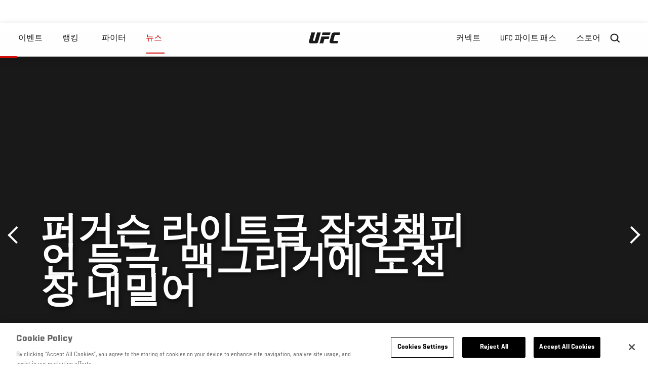

--- FILE ---
content_type: text/html; charset=UTF-8
request_url: https://kr.ufc.com/news/peogeoseun-laiteugeub-jamjeongchaempieon-deunggeug-maeggeuligeoe-dojeonjang-naemileo?language_content_entity=en
body_size: 11690
content:






<!DOCTYPE html>
<html lang="ko" dir="ltr" prefix="og: https://ogp.me/ns#">
  <head>
    <meta charset="utf-8" />
<link rel="canonical" href="https://kr.ufc.com/news/peogeoseun-laiteugeub-jamjeongchaempieon-deunggeug-maeggeuligeoe-dojeonjang-naemileo" />
<meta name="referrer" content="origin" />
<meta property="og:site_name" content="UFC" />
<meta property="og:url" content="https://kr.ufc.com/news/peogeoseun-laiteugeub-jamjeongchaempieon-deunggeug-maeggeuligeoe-dojeonjang-naemileo" />
<meta property="og:title" content="퍼거슨 라이트급 잠정챔피언 등극, 맥그리거에 도전장 내밀어" />
<meta property="og:image" content="https://ufc.com/images/styles/card/s3/image/216/GettyImages-858853990.jpg?itok=LydjW8Dp" />
<meta property="og:image:url" content="https://ufc.com/images/styles/card/s3/image/216/GettyImages-858853990.jpg?itok=LydjW8Dp" />
<meta property="og:image:width" content="780" />
<meta property="og:image:height" content="440" />
<meta property="article:published_time" content="2018-09-14T08:47:00-0400" />
<meta property="article:modified_time" content="2018-09-19T11:46:53-0400" />
<meta name="twitter:card" content="summary_large_image" />
<meta name="twitter:site" content="@ufc" />
<meta name="twitter:title" content="퍼거슨 라이트급 잠정챔피언 등극, 맥그리거에 도전장 내밀어" />
<meta name="twitter:site:id" content="6446742" />
<meta name="twitter:creator" content="@ufc" />
<meta name="twitter:creator:id" content="6446742" />
<meta name="twitter:image" content="https://ufc.com/images/styles/card/s3/image/216/GettyImages-858853990.jpg?itok=LydjW8Dp" />
<meta name="Generator" content="Drupal 10 (https://www.drupal.org)" />
<meta name="MobileOptimized" content="width" />
<meta name="HandheldFriendly" content="true" />
<meta name="viewport" content="width=device-width, initial-scale=1.0" />
<style>.c-hero--full__headline,.c-hero--full__headline-prefix{color:inherit}.c-hero__actions{display:-webkit-box;display:-ms-flexbox;display:flex;-webkit-box-pack:center;-ms-flex-pack:center;justify-content:center;-ms-flex-wrap:wrap;flex-wrap:wrap;margin:0 -.72222rem 0}@media (min-width:48em){.c-hero__actions{margin-bottom:1.66667rem}}.c-hero__actions a,.c-hero__actions button{width:8.66667rem;margin-right:.72222rem;margin-left:.72222rem;margin-bottom:.72222rem;padding:10px 22px;text-align:center;font-size:1.125rem;border-color:transparent}.c-hero__actions a span,.c-hero__actions button span{display:-webkit-box;display:-ms-flexbox;display:flex;height:100%;-webkit-box-align:center;-ms-flex-align:center;align-items:center;-webkit-box-pack:center;-ms-flex-pack:center;justify-content:center}@media (min-width:48em){.c-hero__actions a,.c-hero__actions button{padding:16px 32px;width:11.55556rem}}body.path-rankings h1{margin:0 0 20px 0;padding-top:110px;text-align:center}@media (min-width:48em){body.path-rankings h1{margin:0 0 30px 0;padding-top:150px}}.l-masthead{margin:0 auto 1.92111rem auto;padding-right:1.44444rem;padding-left:1.44444rem;padding-top:8.66667rem;width:100%;max-width:1220px;text-align:center}.l-masthead--tight{margin-bottom:1.44444rem}@media (min-width:56.25em){.l-masthead{margin:11.55556rem auto 5.77778rem auto;padding-top:0}}.l-masthead__headline{margin-bottom:.72222rem;text-transform:uppercase;color:var(--color-title,#191919);font-family:UfcSansCondensedMedium,"Arial Narrow",Arial,sans-serif;letter-spacing:.04444rem;font-size:2.66667rem;line-height:2.5rem}@media (min-width:56.25em){.l-masthead__headline{letter-spacing:.0592rem;font-size:3.552rem;line-height:3.33rem}}@media (min-width:56.25em){.l-masthead__headline{letter-spacing:.08889rem;font-size:5.33333rem;line-height:5rem}}.l-masthead__headline-prefix{margin-bottom:.72222rem;text-transform:uppercase;font-family:UfcSansCondensedMedium,"Arial Narrow",Arial,sans-serif;letter-spacing:.01111rem;font-size:1.11111rem;line-height:1.22222rem;color:#d20a0a}
/*# sourceMappingURL=critical.css.map */
</style>

<script type='text/javascript'>
  var googletag = googletag || {};
  googletag.cmd = googletag.cmd || [];
  // Add a place to store the slot name variable.
  googletag.slots = googletag.slots || {};
  (function() {
    var useSSL = 'https:' == document.location.protocol;
    var src = (useSSL ? 'https:' : 'http:') + '//securepubads.g.doubleclick.net/tag/js/gpt.js';
    var gads = document.createElement('script');
    gads.async = true;
    gads.type = 'text/javascript';
    gads.src = src;
    var node = document.getElementsByTagName('script')[0];
    node.parentNode.insertBefore(gads, node);
  })();
</script>

<script type="text/javascript">
  googletag.cmd.push(function() {

        // Start by defining breakpoints for this ad.
      var mapping = googletag.sizeMapping()
              .addSize([1024, 768], [320, 320])
              .addSize([0, 0], [300, 300])
            .build();
  
      googletag.slots["article"] = googletag.defineSlot("/5458/zuffa.ufc/article", [320, 320], "js-dfp-tag-article")
  

    .addService(googletag.pubads())

  
  
  
      .setTargeting('site', ['https://kr.ufc.com/'])
        // Apply size mapping when there are breakpoints.
    .defineSizeMapping(mapping)
    ;

  });

</script>

<script type="text/javascript">
googletag.cmd.push(function() {

      googletag.pubads().enableAsyncRendering();
        googletag.pubads().enableSingleRequest();
        googletag.pubads().collapseEmptyDivs(true);
      
  googletag.enableServices();
});

</script>
<link rel="icon" href="/sites/default/files/ufc_logo.png" type="image/png" />
<link rel="alternate" hreflang="en" href="https://kr.ufc.com/news/ferguson-claims-interim-lightweight-belt-calls-out-mcgregor" />
<link rel="alternate" hreflang="ko" href="https://kr.ufc.com/news/peogeoseun-laiteugeub-jamjeongchaempieon-deunggeug-maeggeuligeoe-dojeonjang-naemileo" />
<script src="/sites/default/files/google_tag/primary/google_tag.script.js?t9fwkh" defer></script>
<script>window.a2a_config=window.a2a_config||{};a2a_config.callbacks=[];a2a_config.overlays=[];a2a_config.templates={};a2a_config.icon_color = "transparent,black";</script>

    <title>퍼거슨 라이트급 잠정챔피언 등극, 맥그리거에 도전장 내밀어 | UFC</title>
    <link rel="stylesheet" media="all" href="/sites/default/files/css/css_VQq_zSdpCauAmyCyHfND1_83XzdN7Uz4cQhQDsPuNYE.css?delta=0&amp;language=ko&amp;theme=ufc&amp;include=[base64]" />
<link rel="stylesheet" media="all" href="/sites/default/files/css/css_1lPL3t7iXQPWsDx9P2n0-RIylIxGVTOuRX3ivqiHcuY.css?delta=1&amp;language=ko&amp;theme=ufc&amp;include=[base64]" />
<link rel="stylesheet" media="all" href="//unpkg.com/aos@next/dist/aos.css" />
<link rel="stylesheet" media="all" href="/sites/default/files/css/css_0fR37zKBMF4GZEJU6LrIy6hl4ViEGBB3askozGm3128.css?delta=3&amp;language=ko&amp;theme=ufc&amp;include=[base64]" />

    
  </head>
  <body class="fontyourface path-node page-node-type-article">
    <a href="#main-content" class="u-visually--hidden focusable">
      주요 콘텐츠로 건너뛰기
    </a>

    <noscript><iframe src="https://www.googletagmanager.com/ns.html?id=GTM-WFBHZX5" height="0" width="0" style="display:none;visibility:hidden"></iframe></noscript>
      <div class="dialog-off-canvas-main-canvas" data-off-canvas-main-canvas>
      

<div class="l-page">

        <span class="l-page__header-pin" id="header-pin"></span>
    <div class="l-page__header" id="header-wrapper">
        


<header class="c-site-header" data-header-state="animate">
  <div class="c-site-header__content">

    <div class="c-site-header__logo">
      

<a class="e-logo"
      href="/"
  >
  <span class="e-logo__icon"><svg class="e-logo__svg" aria-hidden="true"><title>UFC</title><use xmlns:xlink="http://www.w3.org/1999/xlink" xlink:href="/themes/custom/ufc/assets/svg/sprite-ui.svg#ufc-logo"></use></svg>
  </span>
</a>

    </div>

    <div class="c-site-header__menu-control">
      <button class="c-site-header__button--menu" data-mobile-menu-component="toggle" aria-expanded="false">
        <span class="c-site-header__button-text">뉴스</span>

        <span class="c-site-header__icon--toggle">
          <svg class="e-svg"><use xmlns:xlink="http://www.w3.org/1999/xlink" xlink:href="/themes/custom/ufc/assets/svg/sprite-ui.svg#chevron-down"></use></svg>
        </span>
      </button>
    </div>

    <div class="c-site-header__menu-panel" data-mobile-menu-component="panel"
         data-mobile-menu-state="is-hidden">
      

<nav role="navigation" aria-labelledby="main-menu-title" id="main-menu" class="c-menu-main">

  <h2 class="u-visually--hidden" id="main-menu-title">Main navigation</h2>

  
        
                  <ul class="c-menu-main__menu--level-1" data-main-menu="smart-menu">
                                                                      
                
                

                                                
                
        <li class="c-menu-main__item--left">
          
          
                                <a href="/events" class="events c-menu-main__button--level-1" data-drupal-link-system-path="events">이벤트</a>
                              
                  <ul class="c-menu-main__menu--level-2 mega-menu" aria-expanded="false">
                                                                      
                
                

        
                
        <li class="c-menu-main__item--below">
          
          
                                <a href="/events#events-list-upcoming" class="c-menu-main__button--level-2" data-drupal-link-system-path="events">차후</a>
                              </li>
                                        
                
                

        
                
        <li class="c-menu-main__item--below">
          
          
                                <a href="/events#events-list-past" class="c-menu-main__button--level-2" data-drupal-link-system-path="events">지난</a>
                              </li>
                                        
                
                

        
                
        <li class="c-menu-main__item--below">
          
          
                                <a href="/tickets" target="_self" class="c-menu-main__button--level-2" data-drupal-link-system-path="tickets">티켓</a>
                              </li>
                                        
                
                

        
                
        <li class="c-menu-main__item--below">
          
          
                                <a href="https://ufcvip.com/?utm_source=ufc.com&amp;utm_medium=referral&amp;utm_campaign=vip_packages-main_menu_events_dropdown" class="c-menu-main__button--level-2">VIP 체험</a>
                              </li>
      
            
      </ul>
      
                              </li>
                                        
                
                

                                                
                
        <li class="c-menu-main__item--left">
          
          
                                <a href="/rankings" target="_self" class="c-menu-main__button--level-1" data-drupal-link-system-path="rankings">랭킹</a>
                              </li>
                                        
                
                

                                                
                
        <li class="c-menu-main__item--left">
          
          
                                <a href="/athletes" target="_self" class="athletes c-menu-main__button--level-1" data-drupal-link-system-path="athletes">파이터</a>
                              
                  <ul class="c-menu-main__menu--level-2 mega-menu" aria-expanded="false">
                                                                      
                
                

        
                
        <li class="c-menu-main__item--below">
          
          
                                <a href="/athletes/all" target="_self" class="c-menu-main__button--level-2" data-drupal-link-system-path="athletes/all">전체명단</a>
                              </li>
                                        
                
                

        
                
        <li class="c-menu-main__item--below">
          
          
                                <a href="https://statleaders.ufc.com/" target="_self" class="c-menu-main__button--level-2">기록현황</a>
                              </li>
      
            
      </ul>
      
                              </li>
                                        
                
                

                                                
                
        <li class="c-menu-main__item--left is-active">
          
          
                                <a href="/trending/all" class="trending c-menu-main__button--level-1 is-active" data-drupal-link-system-path="trending/all">뉴스</a>
                              </li>
                                        
                
                                  

                                                
                
        <li class="c-menu-main__item--home">
          
          
                                            <a href="/" class="home c-menu-main__button--home" data-drupal-link-system-path="&lt;front&gt;">              

<div class="e-logo"
  >
  <span class="e-logo__icon"><svg class="e-logo__svg" aria-hidden="true"><title>UFC</title><use xmlns:xlink="http://www.w3.org/1999/xlink" xlink:href="/themes/custom/ufc/assets/svg/sprite-ui.svg#ufc-logo"></use></svg>
  </span>
</div>

            </a>
                            </li>
                                                  
                
                

                                                
                
        <li class="c-menu-main__item--right is-pushed">
          
          
                                <a href="https://www.ufc.com/newsletter" target="_self" class="connect c-menu-main__button--level-1">커넥트</a>
                              
                  <ul class="c-menu-main__menu--level-2 mega-menu" aria-expanded="false">
                                                                      
                
                

        
                
        <li class="c-menu-main__item--below">
          
          
                                <a href="https://www.ufc.com/newsletter" target="_self" class="c-menu-main__button--level-2">뉴스레터</a>
                              </li>
                                        
                
                

        
                
        <li class="c-menu-main__item--below">
          
          
                                <a href="http://www.ufcgym.com" target="_blank" class="c-menu-main__button--level-2">Find a Gym</a>
                              </li>
                                        
                
                

        
                
        <li class="c-menu-main__item--below">
          
          
                                <a href="https://www.ea.com/games/ufc/ufc-5" target="_blank" class="c-menu-main__button--level-2">EA SPORTS UFC 4</a>
                              </li>
      
            
      </ul>
      
                              </li>
                                        
                
                

                                                
                
        <li class="c-menu-main__item--right">
          
          
                                <a href="https://www.ufcfightpass.com" class="watch c-menu-main__button--level-1" target="_self">UFC 파이트 패스</a>
                              
                  <ul class="c-menu-main__menu--level-2 mega-menu" aria-expanded="false">
                                                                      
                
                

        
                
        <li class="c-menu-main__item--below">
          
          
                                <a href="https://www.ufcfightpass.com" target="_blank" class="c-menu-main__button--level-2">UFC 파이트패스</a>
                              </li>
      
            
      </ul>
      
                              </li>
                                        
                
                

                                                
                
        <li class="c-menu-main__item--right">
          
          
                                <a href="https://www.ufcstore.com/en/?_s=bm-UFCStore-UFC.com-Shop-UFC_Navigation-2025" target="_blank" class="c-menu-main__button--level-1">스토어</a>
                              
                  <ul class="c-menu-main__menu--level-2 mega-menu" aria-expanded="false">
                                                                      
                
                

        
                
        <li class="c-menu-main__item--below">
          
          
                                <a href="https://ufccollectibles.com/?utm_source=referral&amp;utm_medium=ufc%20website%20navigation%20link&amp;utm_campaign=partner-referral-korea" class="c-menu-main__button--level-2">UFC 콜렉션</a>
                              </li>
      
            
      </ul>
      
                              </li>
      
            
      </ul>
      

  
</nav>

          </div>

        <div class="c-site-header__search-control">
      <button class="c-site-header__button--search" aria-label="Search panel toggle" data-search-btn aria-expanded="false">
        <span class="c-site-header__icon--search e-icon--xsmall"><svg class="e-icon__svg search"><use xmlns:xlink="http://www.w3.org/1999/xlink" xlink:href="/themes/custom/ufc/assets/svg/sprite-ui.svg#search"></use></svg><svg class="e-svg close"><use xmlns:xlink="http://www.w3.org/1999/xlink" xlink:href="/themes/custom/ufc/assets/svg/sprite-ui.svg#close"></use></svg></span>
      </button>
    </div>
    
    
        <div class="c-site-header__search-panel" data-search-panel
         data-search-state="is-hidden">
      <div class="search-form">
        <form action="/search" method="get" class="simple-search-form">
          <input
              id="site-search-input"
              type="text"
              name="query"
              placeholder="Search..."
              aria-label="Search"
              autocomplete="off"
          >
        </form>
      </div>
    </div>
    
  </div>
</header>
    </div>
  
        <div class="l-page__pre-content">
        <div data-drupal-messages-fallback class="hidden"></div>


    </div>
  
    <div class="l-page__utilities">
    
      </div>

  <main class="l-page__main">
    <a id="main-content" tabindex="-1"></a>
        
        <div class="l-page__content">
                <div id="block-mainpagecontent" class="block block-system block-system-main-block">
  
    
      <div class="article-wrapper">

  
<div class="group-header">

  




  
  




<div class="c-hero--article">
                          <div class="c-hero__image">/themes/custom/ufc/assets/img/default-hero.jpg</div>
                  
  <div class="c-hero__overlay"></div>
  <div class="pager__nav"><div class="pager__nav__inner"><span><a href="/news/johnson-continues-case-best-ever-ufc-216" class="previous" hreflang="en">이전</a></span><span><a href="/news/lewis-out-werdum-vs-harris-ufc-216" class="next" hreflang="en">다음</a></span></div></div>
  <div class="c-hero--article__container">
    <div class="c-hero--article__content ">
      <div class="c-hero__header">

        
                              <div class="c-hero--article__headline is-large-text">
              
            <div class="field field--name-node-title field--type-ds field--label-hidden field__item"><h1>
  퍼거슨 라이트급 잠정챔피언 등극, 맥그리거에 도전장 내밀어
</h1>
</div>
      
            </div>
                                </div>

              <div class="c-hero--article__text"></div>
      
          </div>

          <div class="c-hero--article__footer--border-top">
        
                
          <div class="c-hero__article-info">

                      <div class="c-hero__article-credit">                  
    으로 Thomas Gerbasi
 • 07.10.17
                </div>
          
                    </div>
        
      </div>
    
  </div>
  </div>
<div class="c-hero__end"></div>
  </div>

<div class="l-two-col l-two-col--right-sidebar l-two-col--right-sidebar--hide">
<div class="l-two-col-content clearfix">

        <div class="l-two-col__content">
                  <div class="e-p--initial">
        <p>&nbsp;</p>

    </div>




  <div class="clearfix text-formatted field field--name-body-formatted field--type-text-long field--label-hidden field__item">
    

<div class="legacy-article">
  <p><strong><img src="https://ufc-video.s3.amazonaws.com/image/216/GettyImages-858853990.jpg" alt></strong><br>
<strong>퍼거슨 vs 리</strong><br><br>TUF 우승장인 토니 퍼거슨에겐 긴 여정이었다. 그러나 이번 토요일 라스베이거스 티 모바일 아레나에서 열린 UFC 216 대회에서 퍼거슨은 케빈 리에게 3라운드 서브미션 승리를 거두며 마침내 라이트급 잠정챔피언에 올랐다.<br><br>이번 승리로 퍼거슨은 10연승 기록을 달성했으며 그 기쁨은 그 어떤 것에도 비할 수 없었다. 하지만 벨트를 받아들자마자 퍼거슨은 라이트급 챔피언 코너 맥그리거에게 메시지를 보냈다.</p>
<iframe src="https://www.youtube.com/embed/MXuC_bg5hsU"></iframe><p><br><br>이번 경기에서 케빈 리라는 강자를 꺾은 퍼거슨은 맥그리거에게 “방어전을 하거나 반납해라”라고 밝혔다.<br><br>왼발 하이킥, 오른손 펀치를 뻗으며 공격을 시작한 것은 리였다. 그러나 퍼거슨에게 큰 영향은 없었다. 리가 오른손 펀치를 맞추며 다운을 뺏았지만 퍼거슨도 거세게 반항했다. 1라운드 중반, 리가 테이크다운에 성공했으나 퍼거슨의 서브미션 기술에 걸릴 뻔 했다. 리는 서브미션을 막아낸 후 상위포지션을 차지했다. 마지막 1분을 남겨둔 시점, 리가 마운트포지션을 차지하며 팔꿈치 공격을 쏟아부었다. 퍼거슨은 이 공격에서 살아남았으나 리는 라운드 종료 공 후 공격을 시도해 허브 딘 주심에게 경고를 받았다.<br>
<img src="https://ufc-video.s3.amazonaws.com/image/216/GettyImages-858853834.jpg" alt><br><br>퍼거슨은 2라운드에서 리듬을 되찾았다. 타격으로만 싸우며 계속 해서 앞서나갔다. 한 차례 강력한 엘보 공격을 통해 리의 코에서 출혈이 시작되었다.<br><br>3라운드에 들어 리는 테이크다운에 성공했다. 하지만 퍼거슨이 재빨리 일어나버렸다. 체력이 소진된 리, 퍼거슨은 이를 감지하고 압박의 수위를 높였다. 리는 힘을 짜내며 다시 한 번 테이크다운을 시도했지만 이번엔 퍼거슨의 암바 반격에 당할 뻔 했다. 퍼거슨의 이어진 삼각조르기를 허용하고만 리, 라운드 종료시점까지 1분이 채 남지 않은 상황이었다. 몇 초 후 리는 항복을 선언했다. 3라운드 4분 2초였다.<br><br>1승을 추가한 퍼거슨은 24승 3패 전적을 지니게 되었다. 1패를 추가한 리의 전적은 16승 3가 되었다.</p>

</div>
  </div>


  






  





          </div>

              <aside class="l-two-col__sidebar">
        
<div class="c-listing-up-next-group">
      <h3 class="c-listing-up-next-group__title">Up Next</h3>
    <ul class="c-listing-up-next-group__list">
          <li class="c-listing-up-next-group__item">
        <article>
  <div >
    <div class="teaser-up-next">
  <a href="/news/ufc-216-delig-luiseu-chuljeon-bulbal-wolteu-haeliseu-daechechuljeon" class="teaser-up-next__thumbnail">
    
            <div class="field field--name-thumbnail field--type-entity-reference field--label-hidden field__item">  <div class="layout layout--onecol">
    <div  class="layout__region layout__region--content">
          <img src="https://ufc.com/images/styles/teaser/s3/image/216/GettyImages-858460748.jpg?VersionId=n6Ak.ppQaQLejNljAfuCVtktYEvQitX.&amp;itok=wZe1nhCa" width="400" height="300" alt="LAS VEGAS, NV - OCTOBER 06:  Fabricio Werdum of Brazil poses on the scale during the UFC 216 weigh-in inside T-Mobile Arena on October 6, 2017 in Las Vegas, Nevada. (Photo by Jeff Bottari/Zuffa LLC/Zuffa LLC via Getty Images)" loading="lazy" class="image-style-teaser" />




    </div>
  </div>

</div>
      
  </a>
  <div class="teaser-up-next__wrapper">
    <a href="/news/ufc-216-delig-luiseu-chuljeon-bulbal-wolteu-haeliseu-daechechuljeon" class="teaser-up-next__title e-t5">
      
<span>UFC 216 데릭 루이스 출전 불발, 월트 해리스 대체출전</span>

    </a>
    <div class="teaser-up-next__teaser">
      
    </div>
  </div>
</div>
  </div>
</article>

      </li>
          <li class="c-listing-up-next-group__item">
        <article>
  <div >
    <div class="teaser-up-next">
  <a href="/news/ufc-216-seukoeokadeu-yeogsae-nameul-myeongseungbuui-halusbam" class="teaser-up-next__thumbnail">
    
            <div class="field field--name-thumbnail field--type-entity-reference field--label-hidden field__item">  <div class="layout layout--onecol">
    <div  class="layout__region layout__region--content">
          <img src="https://ufc.com/images/styles/teaser/s3/image/216/GettyImages-858796004.jpg?VersionId=QE5LUOOt1OD2FjjMbNvgQeYvK7wEr8fH&amp;itok=P6AktQHc" width="400" height="300" alt="LAS VEGAS, NV - OCTOBER 07:   (L-R) Lando Vannata and Bobby Green trade punches in their lightweight bout during the UFC 216 event inside T-Mobile Arena on October 7, 2017 in Las Vegas, Nevada. (Photo by Jeff Bottari/Zuffa LLC/Zuffa LLC via Getty Images)" loading="lazy" class="image-style-teaser" />




    </div>
  </div>

</div>
      
  </a>
  <div class="teaser-up-next__wrapper">
    <a href="/news/ufc-216-seukoeokadeu-yeogsae-nameul-myeongseungbuui-halusbam" class="teaser-up-next__title e-t5">
      
<span>UFC 216 스코어카드 : 역사에 남을 명승부의 하룻밤</span>

    </a>
    <div class="teaser-up-next__teaser">
      
    </div>
  </div>
</div>
  </div>
</article>

      </li>
          <li class="c-listing-up-next-group__item">
        <article>
  <div >
    <div class="teaser-up-next">
  <a href="/news/gukan-saki-ufc-219eseo-2yeonseung-dojeon" class="teaser-up-next__thumbnail">
    
            <div class="field field--name-thumbnail field--type-entity-reference field--label-hidden field__item">  <div class="layout layout--onecol">
    <div  class="layout__region layout__region--content">
          <img src="https://ufc.com/images/styles/teaser/s3/image/22405968_1665657606798845_8403392389585998328_n.jpg?VersionId=gB81C2eFrJff1COLbgdSN21iIIjslqmk&amp;itok=ntGhj-BP" width="400" height="300" alt="Lightheavy wight bout Gokhan Saki vs Khalil Rountree" loading="lazy" class="image-style-teaser" />




    </div>
  </div>

</div>
      
  </a>
  <div class="teaser-up-next__wrapper">
    <a href="/news/gukan-saki-ufc-219eseo-2yeonseung-dojeon" class="teaser-up-next__title e-t5">
      
<span>구칸 사키, UFC 219에서 2연승 도전</span>

    </a>
    <div class="teaser-up-next__teaser">
      
    </div>
  </div>
</div>
  </div>
</article>

      </li>
      </ul>
</div>

<div class="dfp-ad">
    <div id="js-dfp-tag-article">
            <script type="text/javascript">
                googletag.cmd.push(function() {
                    googletag.display('js-dfp-tag-article');
                });
            </script>
  </div>
</div>
      </aside>
      </div>
</div>
  <div class="group-footer">
    
  </div>

</div>


  </div>
<div id="block-ufcsocialblocks" class="block block-ufc-social block-ufc-social-blocks">
  
    
      


<div class="c-call-to-action" data-cta >
  
      <div class="c-call-to-action__title">팬들의 목소리가 먼저입니다.</div>
  
  <div class="c-call-to-action__text">좋아하는 선수, 보고 싶은 매치 업은? <br /> 여기에 코멘트 남겨주세요!</div>

  <div class="c-call-to-action__actions">
                <div class="c-call-to-action__btn">
        



<button

    
    class="e-button--white-icon-inner "

      data-cta-btn="share"
  
  
  ><span class="e-button__text"><svg class="e-button__svg"><use xmlns:xlink="http://www.w3.org/1999/xlink" xlink:href="/themes/custom/ufc/assets/svg/sprite-ui.svg#share"></use></svg>
    
    Share
  </span></button>
      </div>
    
                <div class="c-call-to-action__btn">
        



<button

    
    class="e-button--white-icon-inner "

      data-cta-btn="comment"
  
  
  ><span class="e-button__text"><svg class="e-button__svg"><use xmlns:xlink="http://www.w3.org/1999/xlink" xlink:href="/themes/custom/ufc/assets/svg/sprite-ui.svg#comment"></use></svg>
    
    댓글
  </span></button>
      </div>
      </div>

      <div class="c-call-to-action__content" data-cta-content="share" aria-hidden="true">
              <div id="block-addtoanybuttons" class="c-social-block">
  
    
      <span class="a2a_kit a2a_kit_size_22 addtoany_list" data-a2a-url="https://kr.ufc.com/news/peogeoseun-laiteugeub-jamjeongchaempieon-deunggeug-maeggeuligeoe-dojeonjang-naemileo" data-a2a-title="퍼거슨 라이트급 잠정챔피언 등극, 맥그리거에 도전장 내밀어"><span class="addtoany_label">Share page on your social feeds:</span><a class="a2a_button_facebook"></a><a class="a2a_button_twitter"></a></span>
  </div>

          </div>
  
      <div class="c-call-to-action__content" data-cta-content="comment" aria-hidden="true">
              <div id="block-facebookcomments" class="block block-facebook-comments">
  
    
      <div id="fb-root"></div>
<script>(function(d, s, id) {
  var js, fjs = d.getElementsByTagName(s)[0];
  if (d.getElementById(id)) {return;}
  js = d.createElement(s); js.id = id;
  js.src = "//connect.facebook.net/ko_KR/all.js#xfbml=1";
  fjs.parentNode.insertBefore(js, fjs);
}(document, "script", "facebook-jssdk"));</script>
<div class="fb-comments fb-comments-fluid" data-href="https://kr.ufc.com/news/peogeoseun-laiteugeub-jamjeongchaempieon-deunggeug-maeggeuligeoe-dojeonjang-naemileo" data-num-posts="5" data-width="208" data-colorscheme="light"></div>
  </div>

          </div>
  
</div>


  </div>
<div class="views-element-container block block-views block-views-blockcontent-footer-new-block-2" id="block-views-block-content-footer-new-block-2">
  
    
      

  <div><div class="view view-content-footer-new view-id-content_footer_new view-display-id-block_2 js-view-dom-id-c72e831808b45cd4897686d364ecd36e11b9ad9bf29b9634d73eee08616ffa85">
  
    
      
  
          </div>
</div>





  </div>


          </div>

        
    
          <div class="l-page__footer">
        

<footer class="c-site-footer" role="contentinfo">
  <div class="c-site-footer__main">
    <a class="c-site-footer__logo" href="/">
      <svg>
        <use xmlns:xlink="http://www.w3.org/1999/xlink" xlink:href="/themes/custom/ufc/assets/svg/sprite-ui.svg#ufc-logo"></use>
      </svg>
    </a>
    
<div id="block-ufc-localization">
  
    
      

<div class="ufc-block-localization__title e-t6">
  <div class="block-ufc-localization-title">Korea</div>
  <svg>
    <use xmlns:xlink="http://www.w3.org/1999/xlink" xlink:href="/themes/custom/ufc/assets/svg/sprite-ui.svg#triangle-down"></use>
  </svg>

</div>

<div class="ufc-block-localization__links" aria-hidden="true">
  <ul class="links"><li><a href="https://www.ufc.com/language/switch/en">English</a></li><li><a href="https://www.ufcespanol.com">Latin America</a></li><li><a href="https://us.ufcespanol.com">USA Espanol</a></li><li><a href="https://ufc.ru">러시아</a></li><li><a href="https://www.ufc.com.br">브라질</a></li><li><a href="http://jp.ufc.com">일본</a></li><li><a href="http://ufc.cn">중국</a></li><li><a href="https://www.ufc.com/language/switch/fr">프랑스</a></li></ul>
</div>
  </div>

    <nav role="navigation" aria-labelledby="block-footer-menu" id="block-footer" class="c-menu-footer">
            
  <h2 class="u-visually--hidden" id="block-footer-menu">Footer</h2>

  
                          <ul class="c-menu-footer__menu--level-1">
                            <li class="c-menu-footer__item--level-1">
          <a href="/faq" target="_self" class="c-menu-footer__link--level-1" data-drupal-link-system-path="node/90551">Help</a>
                  </li>
                      <li class="c-menu-footer__item--level-1">
          <a href="/terms" target="_self" class="c-menu-footer__link--level-1" data-drupal-link-system-path="node/524">법</a>
                                            <ul class="c-menu-footer__menu--level-2">
                            <li class="c-menu-footer__item--level-2">
          <a href="/terms" target="_self" class="c-menu-footer__link--level-2" data-drupal-link-system-path="node/524">조항</a>
                  </li>
                      <li class="c-menu-footer__item--level-2">
          <a href="/privacy-policy" target="_self" class="c-menu-footer__link--level-2" data-drupal-link-system-path="node/525">개인 정보</a>
                  </li>
            </ul>
      
                  </li>
            </ul>
      

  
</nav>

  </div>
  <div class="c-site-footer__copyright">
    
  </div>
</footer>
      </div>
      </main>
</div>

  </div>

    
    <script type="application/json" data-drupal-selector="drupal-settings-json">{"path":{"baseUrl":"\/","pathPrefix":"","currentPath":"node\/85181","currentPathIsAdmin":false,"isFront":false,"currentLanguage":"ko","currentQuery":{"language_content_entity":"en"}},"pluralDelimiter":"\u0003","suppressDeprecationErrors":true,"ajaxPageState":{"libraries":"[base64]","theme":"ufc","theme_token":null},"ajaxTrustedUrl":[],"back_to_top":{"back_to_top_button_trigger":100,"back_to_top_prevent_on_mobile":true,"back_to_top_prevent_in_admin":true,"back_to_top_button_type":"text","back_to_top_button_text":"Back to top"},"accountSettings":{"apiUrl":"https:\/\/dce-frontoffice.imggaming.com","realm":"dce.ufc","app":"dice-id","apiKey":"39d5cb34-799c-4967-8038-fc240bf2984b","loginText":"Unlock MORE of your inner combat sports fan with UFC Fight Pass! Fighting is what we live for. And no one brings you MORE live fights, new shows, and events across multiple combat sports from around the world. With a never-ending supply of fighting in every discipline, there`s always something new to watch. Leave it to the world`s authority in MMA to bring you the Ultimate 24\/7 platform for MORE combat sports, UFC Fight Pass!","ctaText":"Continue watching","ctaLink":"\/account\/login","createAccount":"\/account\/signup","heartbeatApiUrl":"https:\/\/guide.imggaming.com\/prod","hideAccountIcon":true,"hideAddressFields":false,"errorTextGeneral":"There was a problem while loading content. Please try again.","errorTextEntitlement":"Unlock MORE of your inner combat sports fan with UFC Fight Pass! Fighting is what we live for. And no one brings you MORE live fights, new shows, and events across multiple combat sports from around the world. With a never-ending supply of fighting in every discipline, there`s always something new to watch. Leave it to the world`s authority in MMA to bring you the Ultimate 24\/7 platform for MORE combat sports, UFC Fight Pass!","entitlementCtaText":"Upgrade licence","entitlementCtaLink":"\/account\/signup","settings":{"videoPreviewInfo":"videoPreviewInfo"}},"contentLocalization":"ko","cacheableGlobalsTimestamp":1769382036,"breakpoints":{"ufc.images.mobile":"","ufc.images.tablet":"(min-width: 700px)","ufc.images.desktop":"(min-width: 1024px)","ufc.images.extra-large":"(min-width: 1440px)"},"disableAnimationsUrlParam":"disableAnimations","disableAnimations":false,"user":{"uid":0,"permissionsHash":"3707ac9591f8f2d2dc0a468fc40a1e79d08a870a635cacd3a668152a5da60d3b"}}</script>
<script src="/sites/default/files/js/js_MCKVP_FDRY-rRIoVkrdRuL6l8xGko1hGlnsnvbdwxos.js?scope=footer&amp;delta=0&amp;language=ko&amp;theme=ufc&amp;include=[base64]"></script>
<script src="https://static.addtoany.com/menu/page.js" async></script>
<script src="/sites/default/files/js/js_LaaruHGRwGF4YmXCWC_ChLwzO7cyqvkVWcswhWCiO7s.js?scope=footer&amp;delta=2&amp;language=ko&amp;theme=ufc&amp;include=[base64]"></script>
<script src="//imasdk.googleapis.com/js/sdkloader/ima3.js" defer async></script>
<script src="//www.youtube.com/iframe_api" defer async></script>
<script src="/sites/default/files/js/js_zzjRKMd1JpgfNZZ8S_7qZRzhS79rrZVbq3SbH1MKq0A.js?scope=footer&amp;delta=5&amp;language=ko&amp;theme=ufc&amp;include=[base64]"></script>
<script src="//unpkg.com/aos@next/dist/aos.js"></script>
<script src="/sites/default/files/js/js_MrqiRlUQNUrOVV1vsZO_LwI4J2Obbsxlmos7VJCh5aA.js?scope=footer&amp;delta=7&amp;language=ko&amp;theme=ufc&amp;include=[base64]"></script>

  </body>
</html>


--- FILE ---
content_type: text/html; charset=utf-8
request_url: https://www.google.com/recaptcha/api2/aframe
body_size: 267
content:
<!DOCTYPE HTML><html><head><meta http-equiv="content-type" content="text/html; charset=UTF-8"></head><body><script nonce="QogGvQRYEzEsvz1pJI1ARg">/** Anti-fraud and anti-abuse applications only. See google.com/recaptcha */ try{var clients={'sodar':'https://pagead2.googlesyndication.com/pagead/sodar?'};window.addEventListener("message",function(a){try{if(a.source===window.parent){var b=JSON.parse(a.data);var c=clients[b['id']];if(c){var d=document.createElement('img');d.src=c+b['params']+'&rc='+(localStorage.getItem("rc::a")?sessionStorage.getItem("rc::b"):"");window.document.body.appendChild(d);sessionStorage.setItem("rc::e",parseInt(sessionStorage.getItem("rc::e")||0)+1);localStorage.setItem("rc::h",'1769382196837');}}}catch(b){}});window.parent.postMessage("_grecaptcha_ready", "*");}catch(b){}</script></body></html>

--- FILE ---
content_type: text/css
request_url: https://kr.ufc.com/sites/default/files/css/css_0fR37zKBMF4GZEJU6LrIy6hl4ViEGBB3askozGm3128.css?delta=3&language=ko&theme=ufc&include=eJx1UQtuwyAMvRDE0i6EHHBSGoIjbNJlpx8l0VptmoTgPf_9wBCUMR-AFximwlnNiH5xyu1s8IbdXf51KX2qCTvBHgOx2TglCKVumIYntinmRYwcorS2RCFTJw9z4hGT9SLv9N6ZwyBQKLgRc6bSTVOcb7qhCGDVG5f4hRo5d19ij-kywEVa9sJ_vYXmKwskKtmJWVuHPdJDoN_DyqGmPqQT9hETvOBwPmZCTyPz4jyvK2UVmFKNodcdqyrnc63WOVlli_5n2KvmVehpiXmKuQ3jxJeneL-4aWIEcR-ekxNtwrfVXt1uVNgkPLiqC1E871QO4EwtvAckmtEfFotGf64FbeJqV4xvOtwIw6k0bDifYf3jbCi8BX7kb_dA2Vg
body_size: 99407
content:
/* @license GNU-GPL-2.0-or-later https://www.drupal.org/licensing/faq */
.b-bg-white{background-color:#fff}.b-white{color:#fff}.b-bg-white-alpha{background-color:rgba(255,255,255,.1)}.b-white-alpha{color:rgba(255,255,255,.1)}.b-bg-black{background-color:#191919}.b-black{color:#191919}.b-bg-shadow{background-color:rgba(0,0,0,.1)}.b-shadow{color:rgba(0,0,0,.1)}.b-bg-grey-xdark{background-color:#585b63}.b-grey-xdark{color:#585b63}.b-bg-grey-dark{background-color:#abadb1}.b-grey-dark{color:#abadb1}.b-bg-grey{background-color:#d5d6d8}.b-grey{color:#d5d6d8}.b-bg-grey-light{background-color:#eeeeef}.b-grey-light{color:#eeeeef}.b-bg-grey-xlight{background-color:#f6f7f7}.b-grey-xlight{color:#f6f7f7}.b-bg-grey-dark--alpha{background-color:rgba(88,91,99,.5)}.b-grey-dark--alpha{color:rgba(88,91,99,.5)}.b-bg-grey--alpha{background-color:rgba(99,91,99,.25)}.b-grey--alpha{color:rgba(99,91,99,.25)}.b-bg-grey-light--alpha{background-color:rgba(99,91,99,.1)}.b-grey-light--alpha{color:rgba(99,91,99,.1)}.b-bg-grey-xlight--alpha{background-color:rgba(99,91,99,.05)}.b-grey-xlight--alpha{color:rgba(99,91,99,.05)}.b-bg-red{background-color:#d20a0a}.b-red{color:#d20a0a}.b-bg-red-dark{background-color:#890707}.b-red-dark{color:#890707}.b-bg-red-alpha{background-color:rgba(210,10,10,.05)}.b-red-alpha{color:rgba(210,10,10,.05)}.b-bg-gold{background-color:#d4bd67}.b-gold{color:#d4bd67}@font-face{font-family:UfcSansCondensedMedium;font-weight:500;font-style:normal;src:url(/themes/custom/ufc/fonts/UFCSans-CondensedMedium.woff2) format("woff2")}@font-face{font-family:UfcSansCondensedMedium;font-weight:500;font-style:italic;src:url(/themes/custom/ufc/fonts/UFCSans-CondensedMediumOblique.woff2) format("woff2")}@font-face{font-family:UfcSansCondensedBold;font-weight:700;font-style:normal;src:url(/themes/custom/ufc/fonts/UFCSans-CondensedBold.woff2) format("woff2")}@font-face{font-family:UfcSansCondensedBold;font-weight:700;font-style:italic;src:url(/themes/custom/ufc/fonts/UFCSans-CondensedBoldOblique.woff2) format("woff2")}@font-face{font-family:UfcSansRegular;font-weight:400;font-style:normal;src:url(/themes/custom/ufc/fonts/UFCSans-Regular.woff2) format("woff2")}@font-face{font-family:UfcSansRegular;font-weight:400;font-style:italic;src:url(/themes/custom/ufc/fonts/UFCSans-RegularOblique.woff2) format("woff2")}@font-face{font-family:UfcSansRegular;font-weight:700;font-style:normal;src:url(/themes/custom/ufc/fonts/UFCSans-Bold.woff2) format("woff2")}@font-face{font-family:UfcSansRegular;font-weight:700;font-style:italic;src:url(/themes/custom/ufc/fonts/UFCSans-BoldOblique.woff2) format("woff2")}.c-card--pfpranking .c-card__pfp_ranking_nickname,.view-fight-stats .stats-athlete .c-listing-inline,.view-round-stats-rebuild .stats-athlete .c-listing-inline{font-family:UfcSansRegular,Arial,sans-serif}.c-bio__text,.c-card--pfpranking .c-card__pfp_ranking_name,.c-listing-options__title,.c-listing-search__title,.c-listing-up-next__title,.c-listing-we-recommend__title{font-family:UfcSansCondensedMedium,"Arial Narrow",Arial,sans-serif}.c-bio__label,.c-bio__social-text,.c-listing-options__number,.c-listing-search__type,.c-record__promoted-text{font-family:UfcSansCondensedBold,"Arial Narrow",Arial,sans-serif}article,aside,details,figcaption,figure,footer,header,hgroup,main,menu,nav,section,summary{display:block}audio,canvas,progress,video{display:inline-block;vertical-align:baseline}audio:not([controls]){display:none;height:0}progress{vertical-align:baseline}[hidden],template{display:none}abbr[title]{border-bottom:none;text-decoration:underline;-webkit-text-decoration:underline dotted;text-decoration:underline dotted}b,strong{font-weight:inherit}b,strong{font-weight:bolder}code,kbd,pre,samp{font-family:monospace,monospace;font-size:1em}dfn{font-style:italic}small{font-size:80%}sub,sup{font-size:75%;line-height:0;position:relative;vertical-align:baseline}sup{top:-.5em}sub{bottom:-.25em}img{border-style:none}svg:not(:root){overflow:hidden}figure{margin:0}hr{-webkit-box-sizing:content-box;box-sizing:content-box;height:0;overflow:visible}code,kbd,pre,samp{font-family:monospace,monospace;font-size:1em;overflow:auto}form{margin:0}button,input,optgroup,select,textarea{font:inherit;margin:0}button{overflow:visible}button,select{text-transform:none}[type=reset],[type=submit],button,html [type=button]{-webkit-appearance:button}[type=button]::-moz-focus-inner,[type=reset]::-moz-focus-inner,[type=submit]::-moz-focus-inner,button::-moz-focus-inner{border-style:none;padding:0}[type=button]:-moz-focusring,[type=reset]:-moz-focusring,[type=submit]:-moz-focusring,button:-moz-focusring{outline:1px dotted ButtonText}input{overflow:visible;line-height:normal}[type=checkbox],[type=radio]{-webkit-box-sizing:border-box;box-sizing:border-box;padding:0}[type=number]::-webkit-inner-spin-button,[type=number]::-webkit-outer-spin-button{height:auto}[type=search]{-webkit-appearance:textfield;outline-offset:-2px}[type=search]::-webkit-search-cancel-button,[type=search]::-webkit-search-decoration{-webkit-appearance:none}::-webkit-input-placeholder{color:inherit;opacity:.54}::-webkit-file-upload-button{-webkit-appearance:button;font:inherit}fieldset{border:0;margin:0;padding:0}legend{-webkit-box-sizing:border-box;box-sizing:border-box;display:table;max-width:100%;white-space:normal;color:inherit;padding:0}optgroup{font-weight:700}textarea{overflow:auto}table{border-collapse:collapse;border-spacing:0}td,th{padding:0}button,input,label,select,textarea{margin:0;padding:0;display:inline-block;vertical-align:middle;white-space:normal;background:0 0;line-height:1;font-family:UfcSansRegular,Arial,sans-serif}::-webkit-file-upload-button{padding:0;border:0;background:0 0}a{background-color:transparent;text-decoration:none;-webkit-text-decoration-skip:objects}ol,ul{margin:0;padding:0}li{margin:0;padding:0;list-style-type:none;list-style-position:none}.e-p--initial ul,.field--type-text-long ul{list-style-type:disc}.e-p--initial ul ul,.field--type-text-long ul ul{list-style-type:circle}.e-p--initial ol,.field--type-text-long ol{list-style-type:decimal}.e-p--initial ol ol,.field--type-text-long ol ol{list-style-type:lower-alpha}.e-p--initial ol,.e-p--initial ul,.field--type-text-long ol,.field--type-text-long ul{margin:1em;padding-left:1em}.e-p--initial ol li,.e-p--initial ul li,.field--type-text-long ol li,.field--type-text-long ul li{list-style-type:inherit}.e-p--initial ol ol,.e-p--initial ol ul,.e-p--initial ul ol,.e-p--initial ul ul,.field--type-text-long ol ol,.field--type-text-long ol ul,.field--type-text-long ul ol,.field--type-text-long ul ul{margin:.3em 1em}h1,h2,h3,h4,h5,h6{margin:0;padding:0;font-size:inherit}@-ms-viewport{width:device-width}@-o-viewport{width:device-width}@viewport{width:device-width}html{-webkit-box-sizing:border-box;box-sizing:border-box;font-size:18px}*,:after,:before{-webkit-box-sizing:inherit;box-sizing:inherit}body{display:-webkit-box;display:-ms-flexbox;display:flex;-webkit-box-orient:vertical;-webkit-box-direction:normal;-ms-flex-direction:column;flex-direction:column;height:100%;min-height:100vh;margin:0;color:#585b63;font-family:UfcSansRegular,Arial,sans-serif;font-size:100%;line-height:1.44444em;-webkit-text-size-adjust:100%;-ms-text-size-adjust:100%;-webkit-font-smoothing:antialiased}details>*{-webkit-box-sizing:border-box;box-sizing:border-box}.alt--search-card-container .atl--search-card-wrp .c-listing-athlete__name,.article-up-next .article-up-next-inner .article-up-next__title,.ath--third .ath-n__name,.block-ufc-athletes-compare .big-text,.block-ufc-athletes-compare .view-display-id-most_popular li.l-listing__item .popular-compare,.block-ufc-athletes-compare .view-display-id-most_popular li.l-listing__item .wrapper .center-text .field--name-name,.block-ufc-events-upcomingpast .c-listing__wrapper--horizontal-tabs .view-filters .althelete-total,.block-ufc-media-instagram .slideshow__title,.c-big-links a,.c-bio__social-title,.c-bio__title,.c-call-to-action__section-title,.c-card--image-feature__category,.c-card--image-feature__date,.c-card--image-feature__headline,.c-card-event--result__headline,.c-card-event--tickets-result__headline,.c-card-event__headline,.c-card__overlay-name,.c-card__overlay-stats,.c-card__overlay-ufc-date,.c-card__overlay-ufc-title,.c-card__username,.c-carousel--dots-multiple .c-carousel__title,.c-carousel-connect-wrapper .c-card-event--tickets__headline,.c-carousel__title,.c-content-block__title,.c-event-fight-card-broadcaster__card-title,.c-event-fight-card-broadcaster__link,.c-event-fight-card-broadcaster__name,.c-event-fight-card-broadcaster__time,.c-events-exposed-wrp .althelete-total,.c-hero--prefooter__headline.is-large-text,.c-hero--prefooter__headline.is-medium-text,.c-hero--prefooter__headline.is-small-text,.c-how-to-watch__title--bars-card,.c-how-to-watch__title--event-download-card,.c-how-to-watch__title--event-live,.c-how-to-watch__title--event-main-card,.c-how-to-watch__title--event-main-card-list,.c-how-to-watch__title--event-main-card-tv,.c-how-to-watch__title--event-tickets,.c-image-and-card-paragraph__card__headline,.c-leaderboard__filter .chosen-container .chosen-results li,.c-leaderboard__filter .chosen-container-single .chosen-single,.c-leaderboard__table .views-field,.c-leaderboard__table td,.c-listing-athlete-group__title,.c-listing-athlete__name,.c-listing-fight__detail-corner-name,.c-listing-inline,.c-listing-inline-group__title,.c-listing-profile__name,.c-listing-profile__title,.c-listing-up-next-group__title,.c-listing-we-recommend-group__title,.c-modal--card .c-modal__title,.c-modal--dark .c-modal__title,.c-modal--dark .c-social-block h2,.c-modal--light .c-modal__title,.c-modal--light--dark-title .c-modal__title,.c-record__promoted-figure,.c-related-bar__left,.c-rules__item-title,.c-rules__section-title,.c-slide__title,.c-stat-3bar__label,.c-stat-3bar__title,.c-stat-compare__chart_label,.c-stat-compare__chart_label-suffix,.c-stat-compare__label,.c-stat-compare__label-suffix,.c-stat-metric-compare-group__title,.c-stat-metric-compare__label,.c-top-trend-card__overlay-ufc-date,.c-top-trend-card__overlay-ufc-title,.e-label,.e-label--is-required,.e-t1,.e-t1-secondary,.e-t2,.e-t2--centered,.e-t3,.e-t3--centered,.e-t4,.e-t4--centered,.e-t5,.e-t5--centered,.e-t6,.e-t6--centered,.e-t7,.e-t7--centered,.events-lastnext .event-lastnext__fight-title,.events-lastnext .event-lastnext__pretitle,.fight-card.field-group-tabs-wrapper .horizontal-tabs .horizontal-tabs-list li.horizontal-tab-button a,.horizontal-tabs .horizontal-tabs-list .horizontal-tab-button a,.l-card-group__header,.l-card-group__header.e-t2,.l-card-group__header.e-t3,.l-card-group__header.e-t4,.l-card-group__header.e-t5,.l-container__title,.l-filters__results-summary,.l-how-to-watch-event-group__header,.l-listing__title,.l-overlap-group__title,.l-overlap-group__title-prefix,.l-page__sidebar-first .block-region-ds-filters .block-facets__header .facets-cfs,.l-page__sidebar-first .facet-filter__inner .facet-tnav-label,.l-page__sidebar-first .sidebar-first-inner-wrp .block-facets__header .facets-cfs,.l-page_filters .block-region-ds-filters .block-facets__header .facets-cfs,.l-page_filters .facet-filter__inner .facet-tnav-label,.l-page_filters .sidebar-first-inner-wrp .block-facets__header .facets-cfs,.no-search-record-container .ns-rc-text-wrp .ns-rc-no-record span,.o-search-filters-wpr .l-header .c-search-top__current-filters,.o-search-filters-wpr .l-sf-top-nav__inner span,.page-node-type-page .hero .field--name-node-title,.title-highlighted,.title-main,.ufc-career-stats-wrapper .stats-big-links ul li a,.view-all-athletes .althelete-total,.view-all-athletes .views-exposed-form .form--inline fieldset.athele-all-gender .form-item-gender label,.view-athletes-titleholders .view-header h3,.view-athletes-trending .view-header h3,.view-athletes-trending .view-header h4,.view-athletes-trending .wrapper .field--name-name,.view-athletes-trending .wrapper .field--name-word-1st,.view-athletes-trending .wrapper .field--name-word-2nd,.view-athletes-trending .wrapper .field--name-word-3rd,.view-event-stats .stats-big-links ul li a,.view-event-stats-rebuild .stats-big-links ul li a,.view-fight-stats .stats-big-links ul li a,.view-round-stats .stats-big-links ul li a,.view-round-stats-rebuild .stats-big-links ul li a,.view-trending .views-exposed-form .form--inline .althelete-total,.view-video-library .althelete-total,body.path-rankings .heading-2{margin-bottom:.72222rem;text-transform:uppercase;color:var(--color-title,#191919);font-family:UfcSansCondensedMedium,"Arial Narrow",Arial,sans-serif}.alt--search-card-container .atl--search-card-wrp .c-listing-athlete__name a,.article-up-next .article-up-next-inner .article-up-next__title a,.ath--third .ath-n__name a,.block-ufc-athletes-compare .big-text a,.block-ufc-athletes-compare .view-display-id-most_popular li.l-listing__item .popular-compare a,.block-ufc-athletes-compare .view-display-id-most_popular li.l-listing__item .wrapper .center-text .field--name-name a,.block-ufc-events-upcomingpast .c-listing__wrapper--horizontal-tabs .view-filters .althelete-total a,.block-ufc-media-instagram .slideshow__title a,.c-big-links a a,.c-bio__social-title a,.c-bio__title a,.c-call-to-action__section-title a,.c-card--image-feature__category a,.c-card--image-feature__date a,.c-card--image-feature__headline a,.c-card-event--result__headline a,.c-card-event--tickets-result__headline a,.c-card-event__headline a,.c-card__overlay-name a,.c-card__overlay-stats a,.c-card__overlay-ufc-date a,.c-card__overlay-ufc-title a,.c-card__username a,.c-carousel--dots-multiple .c-carousel__title a,.c-carousel-connect-wrapper .c-card-event--tickets__headline a,.c-carousel__title a,.c-content-block__title a,.c-event-fight-card-broadcaster__card-title a,.c-event-fight-card-broadcaster__link a,.c-event-fight-card-broadcaster__name a,.c-event-fight-card-broadcaster__time a,.c-events-exposed-wrp .althelete-total a,.c-hero--prefooter__headline.is-large-text a,.c-hero--prefooter__headline.is-medium-text a,.c-hero--prefooter__headline.is-small-text a,.c-how-to-watch__title--bars-card a,.c-how-to-watch__title--event-download-card a,.c-how-to-watch__title--event-live a,.c-how-to-watch__title--event-main-card a,.c-how-to-watch__title--event-main-card-list a,.c-how-to-watch__title--event-main-card-tv a,.c-how-to-watch__title--event-tickets a,.c-image-and-card-paragraph__card__headline a,.c-leaderboard__filter .chosen-container .chosen-results li a,.c-leaderboard__filter .chosen-container-single .chosen-single a,.c-leaderboard__table .views-field a,.c-leaderboard__table td a,.c-listing-athlete-group__title a,.c-listing-athlete__name a,.c-listing-fight__detail-corner-name a,.c-listing-inline a,.c-listing-inline-group__title a,.c-listing-profile__name a,.c-listing-profile__title a,.c-listing-up-next-group__title a,.c-listing-we-recommend-group__title a,.c-modal--card .c-modal__title a,.c-modal--dark .c-modal__title a,.c-modal--dark .c-social-block h2 a,.c-modal--light .c-modal__title a,.c-modal--light--dark-title .c-modal__title a,.c-record__promoted-figure a,.c-related-bar__left a,.c-rules__item-title a,.c-rules__section-title a,.c-slide__title a,.c-stat-3bar__label a,.c-stat-3bar__title a,.c-stat-compare__chart_label a,.c-stat-compare__chart_label-suffix a,.c-stat-compare__label a,.c-stat-compare__label-suffix a,.c-stat-metric-compare-group__title a,.c-stat-metric-compare__label a,.c-top-trend-card__overlay-ufc-date a,.c-top-trend-card__overlay-ufc-title a,.e-label a,.e-label--is-required a,.e-t1 a,.e-t1-secondary a,.e-t2 a,.e-t2--centered a,.e-t3 a,.e-t3--centered a,.e-t4 a,.e-t4--centered a,.e-t5 a,.e-t5--centered a,.e-t6 a,.e-t6--centered a,.e-t7 a,.e-t7--centered a,.events-lastnext .event-lastnext__fight-title a,.events-lastnext .event-lastnext__pretitle a,.fight-card.field-group-tabs-wrapper .horizontal-tabs .horizontal-tabs-list li.horizontal-tab-button a a,.horizontal-tabs .horizontal-tabs-list .horizontal-tab-button a a,.l-card-group__header a,.l-card-group__header.e-t2 a,.l-card-group__header.e-t3 a,.l-card-group__header.e-t4 a,.l-card-group__header.e-t5 a,.l-container__title a,.l-filters__results-summary a,.l-how-to-watch-event-group__header a,.l-listing__title a,.l-overlap-group__title a,.l-overlap-group__title-prefix a,.l-page__sidebar-first .block-region-ds-filters .block-facets__header .facets-cfs a,.l-page__sidebar-first .facet-filter__inner .facet-tnav-label a,.l-page__sidebar-first .sidebar-first-inner-wrp .block-facets__header .facets-cfs a,.l-page_filters .block-region-ds-filters .block-facets__header .facets-cfs a,.l-page_filters .facet-filter__inner .facet-tnav-label a,.l-page_filters .sidebar-first-inner-wrp .block-facets__header .facets-cfs a,.no-search-record-container .ns-rc-text-wrp .ns-rc-no-record span a,.o-search-filters-wpr .l-header .c-search-top__current-filters a,.o-search-filters-wpr .l-sf-top-nav__inner span a,.page-node-type-page .hero .field--name-node-title a,.title-highlighted a,.title-main a,.ufc-career-stats-wrapper .stats-big-links ul li a a,.view-all-athletes .althelete-total a,.view-all-athletes .views-exposed-form .form--inline fieldset.athele-all-gender .form-item-gender label a,.view-athletes-titleholders .view-header h3 a,.view-athletes-trending .view-header h3 a,.view-athletes-trending .view-header h4 a,.view-athletes-trending .wrapper .field--name-name a,.view-athletes-trending .wrapper .field--name-word-1st a,.view-athletes-trending .wrapper .field--name-word-2nd a,.view-athletes-trending .wrapper .field--name-word-3rd a,.view-event-stats .stats-big-links ul li a a,.view-event-stats-rebuild .stats-big-links ul li a a,.view-fight-stats .stats-big-links ul li a a,.view-round-stats .stats-big-links ul li a a,.view-round-stats-rebuild .stats-big-links ul li a a,.view-trending .views-exposed-form .form--inline .althelete-total a,.view-video-library .althelete-total a,body.path-rankings .heading-2 a{color:var(--color-title,#191919)}.alt--search-card-container .atl--search-card-wrp .c-listing-athlete__name a:active,.alt--search-card-container .atl--search-card-wrp .c-listing-athlete__name a:focus,.alt--search-card-container .atl--search-card-wrp .c-listing-athlete__name a:hover,.article-up-next .article-up-next-inner .article-up-next__title a:active,.article-up-next .article-up-next-inner .article-up-next__title a:focus,.article-up-next .article-up-next-inner .article-up-next__title a:hover,.ath--third .ath-n__name a:active,.ath--third .ath-n__name a:focus,.ath--third .ath-n__name a:hover,.block-ufc-athletes-compare .big-text a:active,.block-ufc-athletes-compare .big-text a:focus,.block-ufc-athletes-compare .big-text a:hover,.block-ufc-athletes-compare .view-display-id-most_popular li.l-listing__item .popular-compare a:active,.block-ufc-athletes-compare .view-display-id-most_popular li.l-listing__item .popular-compare a:focus,.block-ufc-athletes-compare .view-display-id-most_popular li.l-listing__item .popular-compare a:hover,.block-ufc-athletes-compare .view-display-id-most_popular li.l-listing__item .wrapper .center-text .field--name-name a:active,.block-ufc-athletes-compare .view-display-id-most_popular li.l-listing__item .wrapper .center-text .field--name-name a:focus,.block-ufc-athletes-compare .view-display-id-most_popular li.l-listing__item .wrapper .center-text .field--name-name a:hover,.block-ufc-events-upcomingpast .c-listing__wrapper--horizontal-tabs .view-filters .althelete-total a:active,.block-ufc-events-upcomingpast .c-listing__wrapper--horizontal-tabs .view-filters .althelete-total a:focus,.block-ufc-events-upcomingpast .c-listing__wrapper--horizontal-tabs .view-filters .althelete-total a:hover,.block-ufc-media-instagram .slideshow__title a:active,.block-ufc-media-instagram .slideshow__title a:focus,.block-ufc-media-instagram .slideshow__title a:hover,.c-big-links a a:active,.c-big-links a a:focus,.c-big-links a a:hover,.c-bio__social-title a:active,.c-bio__social-title a:focus,.c-bio__social-title a:hover,.c-bio__title a:active,.c-bio__title a:focus,.c-bio__title a:hover,.c-call-to-action__section-title a:active,.c-call-to-action__section-title a:focus,.c-call-to-action__section-title a:hover,.c-card--image-feature__category a:active,.c-card--image-feature__category a:focus,.c-card--image-feature__category a:hover,.c-card--image-feature__date a:active,.c-card--image-feature__date a:focus,.c-card--image-feature__date a:hover,.c-card--image-feature__headline a:active,.c-card--image-feature__headline a:focus,.c-card--image-feature__headline a:hover,.c-card-event--result__headline a:active,.c-card-event--result__headline a:focus,.c-card-event--result__headline a:hover,.c-card-event--tickets-result__headline a:active,.c-card-event--tickets-result__headline a:focus,.c-card-event--tickets-result__headline a:hover,.c-card-event__headline a:active,.c-card-event__headline a:focus,.c-card-event__headline a:hover,.c-card__overlay-name a:active,.c-card__overlay-name a:focus,.c-card__overlay-name a:hover,.c-card__overlay-stats a:active,.c-card__overlay-stats a:focus,.c-card__overlay-stats a:hover,.c-card__overlay-ufc-date a:active,.c-card__overlay-ufc-date a:focus,.c-card__overlay-ufc-date a:hover,.c-card__overlay-ufc-title a:active,.c-card__overlay-ufc-title a:focus,.c-card__overlay-ufc-title a:hover,.c-card__username a:active,.c-card__username a:focus,.c-card__username a:hover,.c-carousel--dots-multiple .c-carousel__title a:active,.c-carousel--dots-multiple .c-carousel__title a:focus,.c-carousel--dots-multiple .c-carousel__title a:hover,.c-carousel-connect-wrapper .c-card-event--tickets__headline a:active,.c-carousel-connect-wrapper .c-card-event--tickets__headline a:focus,.c-carousel-connect-wrapper .c-card-event--tickets__headline a:hover,.c-carousel__title a:active,.c-carousel__title a:focus,.c-carousel__title a:hover,.c-content-block__title a:active,.c-content-block__title a:focus,.c-content-block__title a:hover,.c-event-fight-card-broadcaster__card-title a:active,.c-event-fight-card-broadcaster__card-title a:focus,.c-event-fight-card-broadcaster__card-title a:hover,.c-event-fight-card-broadcaster__link a:active,.c-event-fight-card-broadcaster__link a:focus,.c-event-fight-card-broadcaster__link a:hover,.c-event-fight-card-broadcaster__name a:active,.c-event-fight-card-broadcaster__name a:focus,.c-event-fight-card-broadcaster__name a:hover,.c-event-fight-card-broadcaster__time a:active,.c-event-fight-card-broadcaster__time a:focus,.c-event-fight-card-broadcaster__time a:hover,.c-events-exposed-wrp .althelete-total a:active,.c-events-exposed-wrp .althelete-total a:focus,.c-events-exposed-wrp .althelete-total a:hover,.c-hero--prefooter__headline.is-large-text a:active,.c-hero--prefooter__headline.is-large-text a:focus,.c-hero--prefooter__headline.is-large-text a:hover,.c-hero--prefooter__headline.is-medium-text a:active,.c-hero--prefooter__headline.is-medium-text a:focus,.c-hero--prefooter__headline.is-medium-text a:hover,.c-hero--prefooter__headline.is-small-text a:active,.c-hero--prefooter__headline.is-small-text a:focus,.c-hero--prefooter__headline.is-small-text a:hover,.c-how-to-watch__title--bars-card a:active,.c-how-to-watch__title--bars-card a:focus,.c-how-to-watch__title--bars-card a:hover,.c-how-to-watch__title--event-download-card a:active,.c-how-to-watch__title--event-download-card a:focus,.c-how-to-watch__title--event-download-card a:hover,.c-how-to-watch__title--event-live a:active,.c-how-to-watch__title--event-live a:focus,.c-how-to-watch__title--event-live a:hover,.c-how-to-watch__title--event-main-card a:active,.c-how-to-watch__title--event-main-card a:focus,.c-how-to-watch__title--event-main-card a:hover,.c-how-to-watch__title--event-main-card-list a:active,.c-how-to-watch__title--event-main-card-list a:focus,.c-how-to-watch__title--event-main-card-list a:hover,.c-how-to-watch__title--event-main-card-tv a:active,.c-how-to-watch__title--event-main-card-tv a:focus,.c-how-to-watch__title--event-main-card-tv a:hover,.c-how-to-watch__title--event-tickets a:active,.c-how-to-watch__title--event-tickets a:focus,.c-how-to-watch__title--event-tickets a:hover,.c-image-and-card-paragraph__card__headline a:active,.c-image-and-card-paragraph__card__headline a:focus,.c-image-and-card-paragraph__card__headline a:hover,.c-leaderboard__filter .chosen-container .chosen-results li a:active,.c-leaderboard__filter .chosen-container .chosen-results li a:focus,.c-leaderboard__filter .chosen-container .chosen-results li a:hover,.c-leaderboard__filter .chosen-container-single .chosen-single a:active,.c-leaderboard__filter .chosen-container-single .chosen-single a:focus,.c-leaderboard__filter .chosen-container-single .chosen-single a:hover,.c-leaderboard__table .views-field a:active,.c-leaderboard__table .views-field a:focus,.c-leaderboard__table .views-field a:hover,.c-leaderboard__table td a:active,.c-leaderboard__table td a:focus,.c-leaderboard__table td a:hover,.c-listing-athlete-group__title a:active,.c-listing-athlete-group__title a:focus,.c-listing-athlete-group__title a:hover,.c-listing-athlete__name a:active,.c-listing-athlete__name a:focus,.c-listing-athlete__name a:hover,.c-listing-fight__detail-corner-name a:active,.c-listing-fight__detail-corner-name a:focus,.c-listing-fight__detail-corner-name a:hover,.c-listing-inline a:active,.c-listing-inline a:focus,.c-listing-inline a:hover,.c-listing-inline-group__title a:active,.c-listing-inline-group__title a:focus,.c-listing-inline-group__title a:hover,.c-listing-profile__name a:active,.c-listing-profile__name a:focus,.c-listing-profile__name a:hover,.c-listing-profile__title a:active,.c-listing-profile__title a:focus,.c-listing-profile__title a:hover,.c-listing-up-next-group__title a:active,.c-listing-up-next-group__title a:focus,.c-listing-up-next-group__title a:hover,.c-listing-we-recommend-group__title a:active,.c-listing-we-recommend-group__title a:focus,.c-listing-we-recommend-group__title a:hover,.c-modal--card .c-modal__title a:active,.c-modal--card .c-modal__title a:focus,.c-modal--card .c-modal__title a:hover,.c-modal--dark .c-modal__title a:active,.c-modal--dark .c-modal__title a:focus,.c-modal--dark .c-modal__title a:hover,.c-modal--dark .c-social-block h2 a:active,.c-modal--dark .c-social-block h2 a:focus,.c-modal--dark .c-social-block h2 a:hover,.c-modal--light .c-modal__title a:active,.c-modal--light .c-modal__title a:focus,.c-modal--light .c-modal__title a:hover,.c-modal--light--dark-title .c-modal__title a:active,.c-modal--light--dark-title .c-modal__title a:focus,.c-modal--light--dark-title .c-modal__title a:hover,.c-record__promoted-figure a:active,.c-record__promoted-figure a:focus,.c-record__promoted-figure a:hover,.c-related-bar__left a:active,.c-related-bar__left a:focus,.c-related-bar__left a:hover,.c-rules__item-title a:active,.c-rules__item-title a:focus,.c-rules__item-title a:hover,.c-rules__section-title a:active,.c-rules__section-title a:focus,.c-rules__section-title a:hover,.c-slide__title a:active,.c-slide__title a:focus,.c-slide__title a:hover,.c-stat-3bar__label a:active,.c-stat-3bar__label a:focus,.c-stat-3bar__label a:hover,.c-stat-3bar__title a:active,.c-stat-3bar__title a:focus,.c-stat-3bar__title a:hover,.c-stat-compare__chart_label a:active,.c-stat-compare__chart_label a:focus,.c-stat-compare__chart_label a:hover,.c-stat-compare__chart_label-suffix a:active,.c-stat-compare__chart_label-suffix a:focus,.c-stat-compare__chart_label-suffix a:hover,.c-stat-compare__label a:active,.c-stat-compare__label a:focus,.c-stat-compare__label a:hover,.c-stat-compare__label-suffix a:active,.c-stat-compare__label-suffix a:focus,.c-stat-compare__label-suffix a:hover,.c-stat-metric-compare-group__title a:active,.c-stat-metric-compare-group__title a:focus,.c-stat-metric-compare-group__title a:hover,.c-stat-metric-compare__label a:active,.c-stat-metric-compare__label a:focus,.c-stat-metric-compare__label a:hover,.c-top-trend-card__overlay-ufc-date a:active,.c-top-trend-card__overlay-ufc-date a:focus,.c-top-trend-card__overlay-ufc-date a:hover,.c-top-trend-card__overlay-ufc-title a:active,.c-top-trend-card__overlay-ufc-title a:focus,.c-top-trend-card__overlay-ufc-title a:hover,.e-label a:active,.e-label a:focus,.e-label a:hover,.e-label--is-required a:active,.e-label--is-required a:focus,.e-label--is-required a:hover,.e-t1 a:active,.e-t1 a:focus,.e-t1 a:hover,.e-t1-secondary a:active,.e-t1-secondary a:focus,.e-t1-secondary a:hover,.e-t2 a:active,.e-t2 a:focus,.e-t2 a:hover,.e-t2--centered a:active,.e-t2--centered a:focus,.e-t2--centered a:hover,.e-t3 a:active,.e-t3 a:focus,.e-t3 a:hover,.e-t3--centered a:active,.e-t3--centered a:focus,.e-t3--centered a:hover,.e-t4 a:active,.e-t4 a:focus,.e-t4 a:hover,.e-t4--centered a:active,.e-t4--centered a:focus,.e-t4--centered a:hover,.e-t5 a:active,.e-t5 a:focus,.e-t5 a:hover,.e-t5--centered a:active,.e-t5--centered a:focus,.e-t5--centered a:hover,.e-t6 a:active,.e-t6 a:focus,.e-t6 a:hover,.e-t6--centered a:active,.e-t6--centered a:focus,.e-t6--centered a:hover,.e-t7 a:active,.e-t7 a:focus,.e-t7 a:hover,.e-t7--centered a:active,.e-t7--centered a:focus,.e-t7--centered a:hover,.events-lastnext .event-lastnext__fight-title a:active,.events-lastnext .event-lastnext__fight-title a:focus,.events-lastnext .event-lastnext__fight-title a:hover,.events-lastnext .event-lastnext__pretitle a:active,.events-lastnext .event-lastnext__pretitle a:focus,.events-lastnext .event-lastnext__pretitle a:hover,.fight-card.field-group-tabs-wrapper .horizontal-tabs .horizontal-tabs-list li.horizontal-tab-button a a:active,.fight-card.field-group-tabs-wrapper .horizontal-tabs .horizontal-tabs-list li.horizontal-tab-button a a:focus,.fight-card.field-group-tabs-wrapper .horizontal-tabs .horizontal-tabs-list li.horizontal-tab-button a a:hover,.horizontal-tabs .horizontal-tabs-list .horizontal-tab-button a a:active,.horizontal-tabs .horizontal-tabs-list .horizontal-tab-button a a:focus,.horizontal-tabs .horizontal-tabs-list .horizontal-tab-button a a:hover,.l-card-group__header a:active,.l-card-group__header a:focus,.l-card-group__header a:hover,.l-card-group__header.e-t2 a:active,.l-card-group__header.e-t2 a:focus,.l-card-group__header.e-t2 a:hover,.l-card-group__header.e-t3 a:active,.l-card-group__header.e-t3 a:focus,.l-card-group__header.e-t3 a:hover,.l-card-group__header.e-t4 a:active,.l-card-group__header.e-t4 a:focus,.l-card-group__header.e-t4 a:hover,.l-card-group__header.e-t5 a:active,.l-card-group__header.e-t5 a:focus,.l-card-group__header.e-t5 a:hover,.l-container__title a:active,.l-container__title a:focus,.l-container__title a:hover,.l-filters__results-summary a:active,.l-filters__results-summary a:focus,.l-filters__results-summary a:hover,.l-how-to-watch-event-group__header a:active,.l-how-to-watch-event-group__header a:focus,.l-how-to-watch-event-group__header a:hover,.l-listing__title a:active,.l-listing__title a:focus,.l-listing__title a:hover,.l-overlap-group__title a:active,.l-overlap-group__title a:focus,.l-overlap-group__title a:hover,.l-overlap-group__title-prefix a:active,.l-overlap-group__title-prefix a:focus,.l-overlap-group__title-prefix a:hover,.l-page__sidebar-first .block-region-ds-filters .block-facets__header .facets-cfs a:active,.l-page__sidebar-first .block-region-ds-filters .block-facets__header .facets-cfs a:focus,.l-page__sidebar-first .block-region-ds-filters .block-facets__header .facets-cfs a:hover,.l-page__sidebar-first .facet-filter__inner .facet-tnav-label a:active,.l-page__sidebar-first .facet-filter__inner .facet-tnav-label a:focus,.l-page__sidebar-first .facet-filter__inner .facet-tnav-label a:hover,.l-page__sidebar-first .sidebar-first-inner-wrp .block-facets__header .facets-cfs a:active,.l-page__sidebar-first .sidebar-first-inner-wrp .block-facets__header .facets-cfs a:focus,.l-page__sidebar-first .sidebar-first-inner-wrp .block-facets__header .facets-cfs a:hover,.l-page_filters .block-region-ds-filters .block-facets__header .facets-cfs a:active,.l-page_filters .block-region-ds-filters .block-facets__header .facets-cfs a:focus,.l-page_filters .block-region-ds-filters .block-facets__header .facets-cfs a:hover,.l-page_filters .facet-filter__inner .facet-tnav-label a:active,.l-page_filters .facet-filter__inner .facet-tnav-label a:focus,.l-page_filters .facet-filter__inner .facet-tnav-label a:hover,.l-page_filters .sidebar-first-inner-wrp .block-facets__header .facets-cfs a:active,.l-page_filters .sidebar-first-inner-wrp .block-facets__header .facets-cfs a:focus,.l-page_filters .sidebar-first-inner-wrp .block-facets__header .facets-cfs a:hover,.no-search-record-container .ns-rc-text-wrp .ns-rc-no-record span a:active,.no-search-record-container .ns-rc-text-wrp .ns-rc-no-record span a:focus,.no-search-record-container .ns-rc-text-wrp .ns-rc-no-record span a:hover,.o-search-filters-wpr .l-header .c-search-top__current-filters a:active,.o-search-filters-wpr .l-header .c-search-top__current-filters a:focus,.o-search-filters-wpr .l-header .c-search-top__current-filters a:hover,.o-search-filters-wpr .l-sf-top-nav__inner span a:active,.o-search-filters-wpr .l-sf-top-nav__inner span a:focus,.o-search-filters-wpr .l-sf-top-nav__inner span a:hover,.page-node-type-page .hero .field--name-node-title a:active,.page-node-type-page .hero .field--name-node-title a:focus,.page-node-type-page .hero .field--name-node-title a:hover,.title-highlighted a:active,.title-highlighted a:focus,.title-highlighted a:hover,.title-main a:active,.title-main a:focus,.title-main a:hover,.ufc-career-stats-wrapper .stats-big-links ul li a a:active,.ufc-career-stats-wrapper .stats-big-links ul li a a:focus,.ufc-career-stats-wrapper .stats-big-links ul li a a:hover,.view-all-athletes .althelete-total a:active,.view-all-athletes .althelete-total a:focus,.view-all-athletes .althelete-total a:hover,.view-all-athletes .views-exposed-form .form--inline fieldset.athele-all-gender .form-item-gender label a:active,.view-all-athletes .views-exposed-form .form--inline fieldset.athele-all-gender .form-item-gender label a:focus,.view-all-athletes .views-exposed-form .form--inline fieldset.athele-all-gender .form-item-gender label a:hover,.view-athletes-titleholders .view-header h3 a:active,.view-athletes-titleholders .view-header h3 a:focus,.view-athletes-titleholders .view-header h3 a:hover,.view-athletes-trending .view-header h3 a:active,.view-athletes-trending .view-header h3 a:focus,.view-athletes-trending .view-header h3 a:hover,.view-athletes-trending .view-header h4 a:active,.view-athletes-trending .view-header h4 a:focus,.view-athletes-trending .view-header h4 a:hover,.view-athletes-trending .wrapper .field--name-name a:active,.view-athletes-trending .wrapper .field--name-name a:focus,.view-athletes-trending .wrapper .field--name-name a:hover,.view-athletes-trending .wrapper .field--name-word-1st a:active,.view-athletes-trending .wrapper .field--name-word-1st a:focus,.view-athletes-trending .wrapper .field--name-word-1st a:hover,.view-athletes-trending .wrapper .field--name-word-2nd a:active,.view-athletes-trending .wrapper .field--name-word-2nd a:focus,.view-athletes-trending .wrapper .field--name-word-2nd a:hover,.view-athletes-trending .wrapper .field--name-word-3rd a:active,.view-athletes-trending .wrapper .field--name-word-3rd a:focus,.view-athletes-trending .wrapper .field--name-word-3rd a:hover,.view-event-stats .stats-big-links ul li a a:active,.view-event-stats .stats-big-links ul li a a:focus,.view-event-stats .stats-big-links ul li a a:hover,.view-event-stats-rebuild .stats-big-links ul li a a:active,.view-event-stats-rebuild .stats-big-links ul li a a:focus,.view-event-stats-rebuild .stats-big-links ul li a a:hover,.view-fight-stats .stats-big-links ul li a a:active,.view-fight-stats .stats-big-links ul li a a:focus,.view-fight-stats .stats-big-links ul li a a:hover,.view-round-stats .stats-big-links ul li a a:active,.view-round-stats .stats-big-links ul li a a:focus,.view-round-stats .stats-big-links ul li a a:hover,.view-round-stats-rebuild .stats-big-links ul li a a:active,.view-round-stats-rebuild .stats-big-links ul li a a:focus,.view-round-stats-rebuild .stats-big-links ul li a a:hover,.view-trending .views-exposed-form .form--inline .althelete-total a:active,.view-trending .views-exposed-form .form--inline .althelete-total a:focus,.view-trending .views-exposed-form .form--inline .althelete-total a:hover,.view-video-library .althelete-total a:active,.view-video-library .althelete-total a:focus,.view-video-library .althelete-total a:hover,body.path-rankings .heading-2 a:active,body.path-rankings .heading-2 a:focus,body.path-rankings .heading-2 a:hover{color:var(--color-title,#d20a0a)}.c-hero--prefooter__headline.is-large-text,.c-slide__title,.e-t1,.page-node-type-page .hero .field--name-node-title{letter-spacing:.04444rem;font-size:2.66667rem;line-height:2.5rem}@media (min-width:56.25em){.c-hero--prefooter__headline.is-large-text,.c-slide__title,.e-t1,.page-node-type-page .hero .field--name-node-title{letter-spacing:.0592rem;font-size:3.552rem;line-height:3.33rem}}@media (min-width:56.25em){.c-hero--prefooter__headline.is-large-text,.c-slide__title,.e-t1,.page-node-type-page .hero .field--name-node-title{letter-spacing:.08889rem;font-size:5.33333rem;line-height:5rem}}.e-t1-secondary{letter-spacing:.03333rem;font-size:2rem;line-height:1.66667rem}@media (min-width:56.25em){.e-t1-secondary{letter-spacing:.0444rem;font-size:2.664rem;line-height:2.22rem}}@media (min-width:56.25em){.e-t1-secondary{letter-spacing:.06667rem;font-size:4rem;line-height:3.33333rem}}.article-up-next .article-up-next-inner .article-up-next__title,.block-ufc-athletes-compare .big-text,.block-ufc-athletes-compare .view-display-id-most_popular li.l-listing__item .wrapper .center-text .field--name-name,.block-ufc-media-instagram .slideshow__title,.c-bio__title,.c-card--image-feature__headline,.c-hero--prefooter__headline.is-medium-text,.c-record__promoted-figure,.e-t2,.e-t2--centered,.horizontal-tabs .horizontal-tabs-list .horizontal-tab-button a,.l-card-group__header.e-t2,.l-how-to-watch-event-group__header,.l-listing__title,.l-overlap-group__title,.title-main,.ufc-career-stats-wrapper .stats-big-links ul li a,.view-all-athletes .views-exposed-form .form--inline fieldset.athele-all-gender .form-item-gender label,.view-athletes-titleholders .view-header h3,.view-athletes-trending .view-header h3,.view-athletes-trending .wrapper .field--name-word-1st,.view-athletes-trending .wrapper .field--name-word-2nd,.view-athletes-trending .wrapper .field--name-word-3rd,.view-event-stats .stats-big-links ul li a,.view-event-stats-rebuild .stats-big-links ul li a,.view-fight-stats .stats-big-links ul li a,.view-round-stats .stats-big-links ul li a,.view-round-stats-rebuild .stats-big-links ul li a,body.path-rankings .heading-2{letter-spacing:.02778rem;font-size:1.66667rem;line-height:1.66667rem}@media (min-width:38.75em){.article-up-next .article-up-next-inner .article-up-next__title,.block-ufc-athletes-compare .big-text,.block-ufc-athletes-compare .view-display-id-most_popular li.l-listing__item .wrapper .center-text .field--name-name,.block-ufc-media-instagram .slideshow__title,.c-bio__title,.c-card--image-feature__headline,.c-hero--prefooter__headline.is-medium-text,.c-record__promoted-figure,.e-t2,.e-t2--centered,.horizontal-tabs .horizontal-tabs-list .horizontal-tab-button a,.l-card-group__header.e-t2,.l-how-to-watch-event-group__header,.l-listing__title,.l-overlap-group__title,.title-main,.ufc-career-stats-wrapper .stats-big-links ul li a,.view-all-athletes .views-exposed-form .form--inline fieldset.athele-all-gender .form-item-gender label,.view-athletes-titleholders .view-header h3,.view-athletes-trending .view-header h3,.view-athletes-trending .wrapper .field--name-word-1st,.view-athletes-trending .wrapper .field--name-word-2nd,.view-athletes-trending .wrapper .field--name-word-3rd,.view-event-stats .stats-big-links ul li a,.view-event-stats-rebuild .stats-big-links ul li a,.view-fight-stats .stats-big-links ul li a,.view-round-stats .stats-big-links ul li a,.view-round-stats-rebuild .stats-big-links ul li a,body.path-rankings .heading-2{letter-spacing:.037rem;font-size:2.22rem;line-height:2.22rem}}@media (min-width:56.25em){.article-up-next .article-up-next-inner .article-up-next__title,.block-ufc-athletes-compare .big-text,.block-ufc-athletes-compare .view-display-id-most_popular li.l-listing__item .wrapper .center-text .field--name-name,.block-ufc-media-instagram .slideshow__title,.c-bio__title,.c-card--image-feature__headline,.c-hero--prefooter__headline.is-medium-text,.c-record__promoted-figure,.e-t2,.e-t2--centered,.horizontal-tabs .horizontal-tabs-list .horizontal-tab-button a,.l-card-group__header.e-t2,.l-how-to-watch-event-group__header,.l-listing__title,.l-overlap-group__title,.title-main,.ufc-career-stats-wrapper .stats-big-links ul li a,.view-all-athletes .views-exposed-form .form--inline fieldset.athele-all-gender .form-item-gender label,.view-athletes-titleholders .view-header h3,.view-athletes-trending .view-header h3,.view-athletes-trending .wrapper .field--name-word-1st,.view-athletes-trending .wrapper .field--name-word-2nd,.view-athletes-trending .wrapper .field--name-word-3rd,.view-event-stats .stats-big-links ul li a,.view-event-stats-rebuild .stats-big-links ul li a,.view-fight-stats .stats-big-links ul li a,.view-round-stats .stats-big-links ul li a,.view-round-stats-rebuild .stats-big-links ul li a,body.path-rankings .heading-2{letter-spacing:.05556rem;font-size:3.33333rem;line-height:3.33333rem}}.block-ufc-athletes-compare .view-display-id-most_popular li.l-listing__item .popular-compare,.c-bio__social-title,.c-carousel--dots-multiple .c-carousel__title,.c-content-block__title,.c-hero--prefooter__headline.is-small-text,.c-image-and-card-paragraph__card__headline,.c-stat-metric-compare-group__title,.e-t3,.e-t3--centered,.l-card-group__header.e-t3,.l-container__title{font-size:1rem;line-height:1rem}@media (min-width:56.25em){.block-ufc-athletes-compare .view-display-id-most_popular li.l-listing__item .popular-compare,.c-bio__social-title,.c-carousel--dots-multiple .c-carousel__title,.c-content-block__title,.c-hero--prefooter__headline.is-small-text,.c-image-and-card-paragraph__card__headline,.c-stat-metric-compare-group__title,.e-t3,.e-t3--centered,.l-card-group__header.e-t3,.l-container__title{font-size:2rem;line-height:2rem}}.alt--search-card-container .atl--search-card-wrp .c-listing-athlete__name,.ath--third .ath-n__name,.c-card-event--result__headline,.c-card-event--tickets-result__headline,.c-card-event__headline,.c-card__overlay-name,.c-carousel-connect-wrapper .c-card-event--tickets__headline,.c-how-to-watch__title--bars-card,.c-how-to-watch__title--event-download-card,.c-how-to-watch__title--event-live,.c-how-to-watch__title--event-main-card,.c-how-to-watch__title--event-main-card-list,.c-how-to-watch__title--event-main-card-tv,.c-listing-athlete__name,.c-listing-profile__name,.c-modal--card .c-modal__title,.c-modal--dark .c-modal__title,.c-modal--dark .c-social-block h2,.c-modal--light .c-modal__title,.c-modal--light--dark-title .c-modal__title,.c-rules__section-title,.e-t4,.e-t4--centered,.l-card-group__header.e-t4,.l-page__sidebar-first .facet-filter__inner .facet-tnav-label,.l-page_filters .facet-filter__inner .facet-tnav-label,.no-search-record-container .ns-rc-text-wrp .ns-rc-no-record span,.o-search-filters-wpr .l-sf-top-nav__inner span{font-size:1.44444rem;line-height:1.55556rem}.c-listing-inline,.c-rules__item-title,.c-stat-3bar__title,.e-label,.e-label--is-required,.e-t5,.e-t5--centered,.l-card-group__header.e-t5,.l-filters__results-summary,.l-overlap-group__title-prefix,.title-highlighted,.view-athletes-trending .view-header h4,.view-athletes-trending .wrapper .field--name-name{letter-spacing:.01111rem;font-size:1.11111rem;line-height:1.22222rem}.block-ufc-events-upcomingpast .c-listing__wrapper--horizontal-tabs .view-filters .althelete-total,.c-call-to-action__section-title,.c-card--image-feature__category,.c-card--image-feature__date,.c-card__overlay-stats,.c-card__overlay-ufc-date,.c-card__overlay-ufc-title,.c-card__username,.c-events-exposed-wrp .althelete-total,.c-leaderboard__filter .chosen-container-single .chosen-single,.c-leaderboard__table .views-field,.c-leaderboard__table td,.c-listing-athlete-group__title,.c-listing-inline-group__title,.c-related-bar__left,.c-stat-3bar__label,.c-stat-compare__chart_label,.c-stat-compare__label,.c-stat-metric-compare__label,.c-top-trend-card__overlay-ufc-date,.c-top-trend-card__overlay-ufc-title,.e-t6,.e-t6--centered,.events-lastnext .event-lastnext__fight-title,.l-card-group__header,.l-page__sidebar-first .block-region-ds-filters .block-facets__header .facets-cfs,.l-page__sidebar-first .sidebar-first-inner-wrp .block-facets__header .facets-cfs,.l-page_filters .block-region-ds-filters .block-facets__header .facets-cfs,.l-page_filters .sidebar-first-inner-wrp .block-facets__header .facets-cfs,.o-search-filters-wpr .l-header .c-search-top__current-filters,.view-all-athletes .althelete-total,.view-trending .views-exposed-form .form--inline .althelete-total,.view-video-library .althelete-total{font-size:.88889rem;line-height:1rem}.c-big-links a,.c-event-fight-card-broadcaster__card-title,.c-listing-profile__title,.c-listing-up-next-group__title,.c-listing-we-recommend-group__title,.c-stat-compare__chart_label-suffix,.c-stat-compare__label-suffix,.e-t7,.e-t7--centered,.events-lastnext .event-lastnext__pretitle,.fight-card.field-group-tabs-wrapper .horizontal-tabs .horizontal-tabs-list li.horizontal-tab-button a{color:#abadb1;font-size:.77778rem;line-height:.88889rem}.e-t2--centered,body.path-rankings .heading-2{text-align:center}.e-t3--centered{text-align:center}.e-t4--centered{text-align:center}.e-t5--centered{text-align:center}.e-t6--centered{text-align:center}.e-t7--centered{text-align:center}.title-highlighted{color:#d20a0a}.block-page-title-block{display:none}.c-card-event--related__text,.e-p,p{margin-bottom:1.44444rem}.alt--search-card-container .atl--search-card-wrp .c-listing-athlete__record,.alt--search-card-container .atl--search-card-wrp .c-listing-athlete__title,.ath--first .ath-weight,.ath--third .ath-lf,.ath--third .c-ath--record,.ath-lf-fl-mob,.c-card-promo-milestone .c-card-promo-milestone__content .c-card__summary,.c-carousel-connect-wrapper .c-card-event--tickets__date,.c-hero--article .c-hero--article__headline-prefix,.c-hero--media__headline-prefix,.c-hero--plain__headline-prefix,.c-hero__footer,.c-listing-athlete__record,.c-listing-athlete__title,.e-p--small,.l-page__sidebar-first .block-facets .facets-widget-links ul li,.l-page_filters .block-facets .facets-widget-links ul li,.no-search-record-container .ns-rc-text-wrp .ns-rc-try-again,.view-all-athletes .form-item-search .ufc-search-instant-search,.view-video-library .form-item-search .ufc-search-instant-search{line-height:1.11111rem;font-size:.77778rem}.alt--search-card-container .atl--search-card-wrp .c-listing-athlete__nickname,.ath--third.ath--inline .ath-nn__nickname,.c-card--grid-card-trending__info-prefix,.c-card--grid-card-trending__info-suffix,.c-card-event--result__result-label,.c-card-event--tickets-result__result-label,.c-card__info-prefix,.c-card__info-prefix--content-footer,.c-card__info-suffix,.c-card__info-suffix--content-footer,.c-image-and-card-paragraph__card__pre_headline,.c-listing-athlete__nickname,.c-listing-fight__banner--award,.c-listing-fight__banner--live,.c-listing-fight__blue-corner-rank--mobile,.c-listing-fight__class,.c-listing-fight__odds-text,.c-listing-fight__outcome--draw,.c-listing-fight__outcome--no-contest,.c-listing-fight__outcome--win,.c-listing-fight__red-corner-rank--mobile,.c-top-trend-card__info-prefix,.c-top-trend-card__info-suffix,.e-tag,.e-tag--secondary,.e-tag--secondary-small,.filter-options-container .filter-control-header{text-transform:uppercase;letter-spacing:.06667rem;font-family:UfcSansCondensedBold,"Arial Narrow",Arial,sans-serif;font-weight:700}.alt--search-card-container .atl--search-card-wrp .c-listing-athlete__nickname,.ath--third.ath--inline .ath-nn__nickname,.c-card--grid-card-trending__info-prefix,.c-card--grid-card-trending__info-suffix,.c-image-and-card-paragraph__card__pre_headline,.c-listing-athlete__nickname,.c-listing-fight__odds-text,.c-top-trend-card__info-prefix,.c-top-trend-card__info-suffix,.e-tag,.e-tag--secondary,.filter-options-container .filter-control-header{line-height:1rem;font-size:.77778rem}.alt--search-card-container .atl--hover .atl--hover-inner .atl--search-hcard-footer .atl--search-hcard-footer-inner .atl-shc-tf,.c-card-event--result__result-label,.c-card-event--tickets-result__result-label,.c-card__info-prefix,.c-card__info-prefix--content-footer,.c-card__info-suffix,.c-card__info-suffix--content-footer,.c-hero--prefooter__headline-prefix,.c-listing-fight__banner--award,.c-listing-fight__banner--live,.c-listing-fight__blue-corner-rank--mobile,.c-listing-fight__class,.c-listing-fight__outcome--draw,.c-listing-fight__outcome--no-contest,.c-listing-fight__outcome--win,.c-listing-fight__red-corner-rank--mobile,.c-top-trend-card__info-prefix,.c-top-trend-card__info-suffix,.e-tag--secondary-small,.l-page__sidebar-first .block-region-ds-filters .block-facets__header .facet-label,.l-page__sidebar-first .sidebar-first-inner-wrp .block-facets__header .facet-label,.l-page_filters .block-region-ds-filters .block-facets__header .facet-label,.l-page_filters .sidebar-first-inner-wrp .block-facets__header .facet-label,.o-search-filters-wpr .l-header .c-search-top__label span{line-height:.88889rem;font-size:.66667rem}.c-card--grid-card-trending__info-prefix,.c-image-and-card-paragraph__card__pre_headline,.c-top-trend-card__info-prefix,.e-tag{color:#d20a0a}.alt--search-card-container .atl--search-card-wrp .c-listing-athlete__nickname,.ath--third.ath--inline .ath-nn__nickname,.c-card--grid-card-trending__info-suffix,.c-listing-athlete__nickname,.c-listing-fight__odds-text,.c-top-trend-card__info-suffix,.e-tag--secondary,.filter-options-container .filter-control-header{color:#abadb1}.c-card-event--result__result-label,.c-card-event--tickets-result__result-label,.c-listing-fight__banner--award,.c-listing-fight__banner--live,.c-listing-fight__blue-corner-rank--mobile,.c-listing-fight__class,.c-listing-fight__outcome--draw,.c-listing-fight__outcome--no-contest,.c-listing-fight__outcome--win,.c-listing-fight__red-corner-rank--mobile,.e-tag--secondary-small{color:#abadb1}.e-p--initial{line-height:1.77778rem;font-size:1.22222rem}.e-p--initial h1{font-size:2.22222rem}.e-p--initial h2{font-size:1.66667rem}.e-p--initial h3{font-size:1.3rem}.e-p--initial h4{font-size:1.11111rem}.e-p--initial h5{font-size:.92222rem}.e-p--initial h6{font-size:.74444rem}.e-p--initial p:first-child::first-letter{font-weight:700;float:left;font-size:3.77778rem;color:#191919;font-family:UfcSansCondensedMedium,"Arial Narrow",Arial,sans-serif;margin-top:21px;margin-right:10px}hr{clear:both;margin:1.44444rem 0;border:0;background-color:#d5d6d8;height:1px;font-size:0}.e-link,.e-link--no-underline,.e-link--white,.e-p--initial a,.page-node-type-article p a,.view-event-fights footer p a{display:inline;cursor:pointer;color:#d20a0a;-webkit-transition:color .25s,background-color .5s,-webkit-text-decoration-color .25s;transition:color .25s,background-color .5s,-webkit-text-decoration-color .25s;transition:color .25s,text-decoration-color .25s,background-color .5s;transition:color .25s,text-decoration-color .25s,background-color .5s,-webkit-text-decoration-color .25s}.e-link,.e-p--initial a,.page-node-type-article p a,.view-event-fights footer p a{text-decoration:underline;-webkit-text-decoration-color:#d20a0a;text-decoration-color:#d20a0a;color:#d20a0a}.e-link:active,.e-link:focus,.e-link:hover,.e-link:visited,.e-p--initial a:active,.e-p--initial a:focus,.e-p--initial a:hover,.e-p--initial a:visited,.page-node-type-article p a:active,.page-node-type-article p a:focus,.page-node-type-article p a:hover,.page-node-type-article p a:visited,.view-event-fights footer p a:active,.view-event-fights footer p a:focus,.view-event-fights footer p a:hover,.view-event-fights footer p a:visited{background-color:rgba(210,10,10,.05);-webkit-text-decoration-color:#890707;text-decoration-color:#890707}.e-link--white{text-decoration:underline;-webkit-text-decoration-color:#fff;text-decoration-color:#fff;color:#fff}.e-link--white:active,.e-link--white:focus,.e-link--white:hover,.e-link--white:visited{background-color:rgba(255,255,255,.1);-webkit-text-decoration-color:#d5d6d8;text-decoration-color:#d5d6d8}.e-link--no-underline{text-decoration:none;-webkit-text-decoration-color:#d20a0a;text-decoration-color:#d20a0a;color:#d20a0a}.e-link--no-underline:active,.e-link--no-underline:focus,.e-link--no-underline:hover,.e-link--no-underline:visited{background-color:rgba(210,10,10,.05);text-decoration:underline;-webkit-text-decoration-color:#890707;text-decoration-color:#890707}.e-link--tag{background-color:rgba(99,91,99,.1);display:block;text-align:center;padding:10px;padding-top:0;padding-bottom:0;margin-left:10px;font-size:.66667rem}.e-link--tag a{color:#585b63}.e-link--tag:active,.e-link--tag:focus,.e-link--tag:hover{background-color:rgba(88,91,99,.5)}.e-link--tag:active a,.e-link--tag:focus a,.e-link--tag:hover a{color:#fff}.c-how-to-watch--bars-card .btn-container a,.c-how-to-watch--event-download-card .btn-container a,.c-how-to-watch--event-download-horizontal .btn-container a{display:inline-block;-webkit-box-sizing:border-box;box-sizing:border-box;cursor:pointer;text-align:center;text-decoration:none;text-transform:uppercase;color:#191919;border:solid 1px rgba(213,214,216,.5);border-radius:1px;background:#fff;font:800 12px/40px UfcSansRegular;font-stretch:condensed;width:auto;min-width:123px;height:48px;padding:0 15px;white-space:nowrap;font-size:14px;line-height:48px}.c-how-to-watch--event-main-card-list .c-listing-viewing-option-group__item:nth-child(even) .e-button--black-outlined,.e-button,.e-button--black,.e-button--black-outlined,.e-button--black-small,.e-button--black2red,.e-button--disabled,.e-button--disabled-small,.e-button--icon-left,.e-button--icon-left-secondary,.e-button--icon-right,.e-button--icon-right-secondary,.e-button--minimal,.e-button--minimal-light,.e-button--red,.e-button--red-small,.e-button--small,.e-button--white,.e-button--white-expand,.e-button--white-icon-inner,.e-button--white-large,.e-button--white-small,.l-page--user .blt-tabs li a,.l-page--user .blt-tabs li.is-active a,.protected-pages-enter-password .button,.tfa-entry-form .button,.user-login-form .button,.user-pass .button,.user-register-form .button,.view-athletes-titleholders .view-footer a:nth-child(2),[data-drupal-views-infinite-scroll-pager] .button{display:inline-block;border-width:1px;border-style:solid;cursor:pointer;text-transform:uppercase;text-decoration:none;font-family:UfcSansCondensedBold,"Arial Narrow",Arial,sans-serif;font-weight:600;-moz-appearance:none;-webkit-appearance:none;-webkit-transition:color .25s,background-color .25s;transition:color .25s,background-color .25s;position:relative}.c-how-to-watch--event-main-card-list .c-listing-viewing-option-group__item:nth-child(even) .e-button--black-outlined:after,.e-button--black-outlined:after,.e-button--black-small:after,.e-button--black2red:after,.e-button--black:after,.e-button--disabled-small:after,.e-button--disabled:after,.e-button--icon-left-secondary:after,.e-button--icon-left:after,.e-button--icon-right-secondary:after,.e-button--icon-right:after,.e-button--minimal-light:after,.e-button--minimal:after,.e-button--red-small:after,.e-button--red:after,.e-button--small:after,.e-button--white-expand:after,.e-button--white-icon-inner:after,.e-button--white-large:after,.e-button--white-small:after,.e-button--white:after,.e-button:after,.l-page--user .blt-tabs li a:after,.l-page--user .blt-tabs li.is-active a:after,.protected-pages-enter-password .button:after,.tfa-entry-form .button:after,.user-login-form .button:after,.user-pass .button:after,.user-register-form .button:after,.view-athletes-titleholders .view-footer a:nth-child(2):after,[data-drupal-views-infinite-scroll-pager] .button:after{content:"";position:absolute;width:0;height:2px;left:0;bottom:0;-webkit-transition:width .3s ease-in-out 0s;transition:width .3s ease-in-out 0s}.c-how-to-watch--event-main-card-list .c-listing-viewing-option-group__item:nth-child(even) .e-button--black-outlined:hover:after,.e-button--black-outlined:hover:after,.e-button--black-small:hover:after,.e-button--black2red:hover:after,.e-button--black:hover:after,.e-button--disabled-small:hover:after,.e-button--disabled:hover:after,.e-button--icon-left-secondary:hover:after,.e-button--icon-left:hover:after,.e-button--icon-right-secondary:hover:after,.e-button--icon-right:hover:after,.e-button--minimal-light:hover:after,.e-button--minimal:hover:after,.e-button--red-small:hover:after,.e-button--red:hover:after,.e-button--small:hover:after,.e-button--white-expand:hover:after,.e-button--white-icon-inner:hover:after,.e-button--white-large:hover:after,.e-button--white-small:hover:after,.e-button--white:hover:after,.e-button:hover:after,.l-page--user .blt-tabs li a:hover:after,.protected-pages-enter-password .button:hover:after,.tfa-entry-form .button:hover:after,.user-login-form .button:hover:after,.user-pass .button:hover:after,.user-register-form .button:hover:after,.view-athletes-titleholders .view-footer a:nth-child(2):hover:after,[data-drupal-views-infinite-scroll-pager] .button:hover:after{width:100%;right:0}.c-how-to-watch--event-main-card-list .c-listing-viewing-option-group__item:nth-child(even) .e-button--black-outlined:active,.e-button--black-outlined:active,.e-button--black-small:active,.e-button--black2red:active,.e-button--black:active,.e-button--disabled-small:active,.e-button--disabled:active,.e-button--icon-left-secondary:active,.e-button--icon-left:active,.e-button--icon-right-secondary:active,.e-button--icon-right:active,.e-button--minimal-light:active,.e-button--minimal:active,.e-button--red-small:active,.e-button--red:active,.e-button--small:active,.e-button--white-expand:active,.e-button--white-icon-inner:active,.e-button--white-large:active,.e-button--white-small:active,.e-button--white:active,.e-button:active,.l-page--user .blt-tabs li a:active,.protected-pages-enter-password .button:active,.tfa-entry-form .button:active,.user-login-form .button:active,.user-pass .button:active,.user-register-form .button:active,.view-athletes-titleholders .view-footer a:active:nth-child(2),[data-drupal-views-infinite-scroll-pager] .button:active{color:#d20a0a!important;outline:0}.c-how-to-watch--event-main-card-list .c-listing-viewing-option-group__item:nth-child(even) .e-button--black-outlined:after,.e-button--black-outlined:after,.e-button--black-small:after,.e-button--black2red:after,.e-button--black:after,.e-button--disabled-small:after,.e-button--disabled:after,.e-button--icon-left-secondary:after,.e-button--icon-left:after,.e-button--icon-right-secondary:after,.e-button--icon-right:after,.e-button--minimal-light:after,.e-button--minimal:after,.e-button--red-small:after,.e-button--red:after,.e-button--small:after,.e-button--white-expand:after,.e-button--white-icon-inner:after,.e-button--white-large:after,.e-button--white-small:after,.e-button--white:after,.e-button:after,.l-page--user .blt-tabs li a:after,.l-page--user .blt-tabs li.is-active a:after,.protected-pages-enter-password .button:after,.tfa-entry-form .button:after,.user-login-form .button:after,.user-pass .button:after,.user-register-form .button:after,.view-athletes-titleholders .view-footer a:nth-child(2):after,[data-drupal-views-infinite-scroll-pager] .button:after{background-color:#d20a0a}.c-hero--full .c-hero__actions a.e-button--white{-webkit-transform:translateZ(0);transform:translateZ(0);-webkit-transition:color 1s;transition:color 1s}.c-hero--full .c-hero__actions a.e-button--white:after{display:none}.c-hero--full .c-hero__actions a.e-button--white:before{content:"";position:absolute;z-index:-1;top:0;left:0;right:0;bottom:0;-webkit-transform:scaleX(0);transform:scaleX(0);-webkit-transform-origin:0 50%;transform-origin:0 50%;-webkit-transition-property:-webkit-transform;transition-property:-webkit-transform;transition-property:transform;transition-property:transform,-webkit-transform;-webkit-transition:.2s ease-out;transition:.2s ease-out}.c-hero--full .c-hero__actions a.e-button--white:hover:before{-webkit-transform:scaleX(1);transform:scaleX(1)}.c-hero--full .c-hero__actions a.e-button--white:before{color:#fff;background-color:#191919}.c-hero--full .c-hero__actions a.e-button--white:active{background-color:#fff;color:#191919}.c-hero--full .c-hero__actions a.e-button--white:hover{color:#fff!important;border:1px solid #fff}.e-button--white-large,[data-drupal-views-infinite-scroll-pager] .button{padding:.96296rem 2.16667rem;width:100%;line-height:.88889rem;font-size:.77778rem;text-align:center}.c-how-to-watch--event-main-card-list .c-listing-viewing-option-group__item:nth-child(even) .e-button--black-outlined,.e-button,.e-button--black,.e-button--black-outlined,.e-button--black2red,.e-button--disabled,.e-button--red,.e-button--white,.e-button--white-expand,.e-button--white-icon-inner,.l-page--user .blt-tabs li a,.l-page--user .blt-tabs li.is-active a,.protected-pages-enter-password .button,.tfa-entry-form .button,.user-login-form .button,.user-pass .button,.user-register-form .button,.view-athletes-titleholders .view-footer a:nth-child(2){padding:.96296rem 2.16667rem;line-height:.88889rem;font-size:.77778rem}.e-button--black-small,.e-button--disabled-small,.e-button--icon-left,.e-button--icon-left-secondary,.e-button--icon-right,.e-button--icon-right-secondary,.e-button--minimal,.e-button--minimal-light,.e-button--red-small,.e-button--small,.e-button--white-small{padding:.72222rem 1.44444rem;line-height:.88889rem;font-size:.77778rem}.c-how-to-watch--event-main-card-list .c-listing-viewing-option-group__item:nth-child(even) .e-button--black-outlined,.e-button,.e-button--red,.e-button--red-small,.e-button--small{border-color:#d20a0a;background-color:#d20a0a;color:#fff!important}.c-how-to-watch--event-main-card-list .c-listing-viewing-option-group__item:nth-child(even) .e-button--black-outlined:active,.c-how-to-watch--event-main-card-list .c-listing-viewing-option-group__item:nth-child(even) .e-button--black-outlined:focus,.c-how-to-watch--event-main-card-list .c-listing-viewing-option-group__item:nth-child(even) .e-button--black-outlined:hover,.e-button--black-small:focus,.e-button--black-small:hover,.e-button--disabled-small:focus,.e-button--disabled-small:hover,.e-button--icon-left-secondary:focus,.e-button--icon-left-secondary:hover,.e-button--icon-left:focus,.e-button--icon-left:hover,.e-button--icon-right-secondary:focus,.e-button--icon-right-secondary:hover,.e-button--icon-right:focus,.e-button--icon-right:hover,.e-button--minimal-light:focus,.e-button--minimal-light:hover,.e-button--minimal:focus,.e-button--minimal:hover,.e-button--red-small:active,.e-button--red-small:focus,.e-button--red-small:hover,.e-button--red:active,.e-button--red:focus,.e-button--red:hover,.e-button--small:active,.e-button--small:focus,.e-button--small:hover,.e-button--white-small:focus,.e-button--white-small:hover,.e-button:active,.e-button:focus,.e-button:hover{border-color:#890707;background-color:#890707}.e-button--black,.e-button--black-small,.l-page--user .blt-tabs li a,.protected-pages-enter-password .button,.tfa-entry-form .button,.user-login-form .button,.user-pass .button,.user-register-form .button{border-color:#191919;background-color:#191919;color:#fff!important}.e-button--black-small:active,.e-button--black-small:focus,.e-button--black-small:hover,.e-button--black:active,.e-button--black:focus,.e-button--black:hover,.l-page--user .blt-tabs li a:active,.l-page--user .blt-tabs li a:focus,.l-page--user .blt-tabs li a:hover,.protected-pages-enter-password .button:active,.protected-pages-enter-password .button:focus,.protected-pages-enter-password .button:hover,.tfa-entry-form .button:active,.tfa-entry-form .button:focus,.tfa-entry-form .button:hover,.user-login-form .button:active,.user-login-form .button:focus,.user-login-form .button:hover,.user-pass .button:active,.user-pass .button:focus,.user-pass .button:hover,.user-register-form .button:active,.user-register-form .button:focus,.user-register-form .button:hover{border-color:#585b63;background-color:#585b63}.e-button--disabled,.e-button--disabled-small{border-color:#fbfbfb;background-color:#fbfbfb;color:#d5d6d8!important;text-decoration:line-through}.e-button--disabled-small:active,.e-button--disabled-small:focus,.e-button--disabled-small:hover,.e-button--disabled:active,.e-button--disabled:focus,.e-button--disabled:hover{border-color:#fbfbfb;background-color:#fbfbfb}.e-button--white,.e-button--white-expand,.e-button--white-icon-inner,.e-button--white-large,.e-button--white-small,.l-page--user .blt-tabs li.is-active a,.view-athletes-titleholders .view-footer a:nth-child(2),[data-drupal-views-infinite-scroll-pager] .button{border-color:#d5d6d8;background-color:#fff;color:#191919!important}.e-button--white-expand:active,.e-button--white-expand:focus,.e-button--white-expand:hover,.e-button--white-icon-inner:active,.e-button--white-icon-inner:focus,.e-button--white-icon-inner:hover,.e-button--white-large:active,.e-button--white-large:focus,.e-button--white-large:hover,.e-button--white-small:active,.e-button--white-small:focus,.e-button--white-small:hover,.e-button--white:active,.e-button--white:focus,.e-button--white:hover,.l-page--user .blt-tabs li.is-active a:active,.l-page--user .blt-tabs li.is-active a:focus,.l-page--user .blt-tabs li.is-active a:hover,.view-athletes-titleholders .view-footer a:active:nth-child(2),.view-athletes-titleholders .view-footer a:focus:nth-child(2),.view-athletes-titleholders .view-footer a:hover:nth-child(2),[data-drupal-views-infinite-scroll-pager] .button:active,[data-drupal-views-infinite-scroll-pager] .button:focus,[data-drupal-views-infinite-scroll-pager] .button:hover{border-color:#d5d6d8;background-color:#f6f7f7}.e-button--icon-left,.e-button--icon-left-secondary,.e-button--icon-right,.e-button--icon-right-secondary,.e-button--minimal{border-color:transparent;background-color:transparent;color:#191919!important}.e-button--icon-left-secondary:active,.e-button--icon-left-secondary:focus,.e-button--icon-left-secondary:hover,.e-button--icon-left:active,.e-button--icon-left:focus,.e-button--icon-left:hover,.e-button--icon-right-secondary:active,.e-button--icon-right-secondary:focus,.e-button--icon-right-secondary:hover,.e-button--icon-right:active,.e-button--icon-right:focus,.e-button--icon-right:hover,.e-button--minimal:active,.e-button--minimal:focus,.e-button--minimal:hover{border-color:transparent;background-color:transparent;color:#d20a0a}.e-button--icon-left-secondary:after,.e-button--icon-left:after,.e-button--icon-right-secondary:after,.e-button--icon-right:after,.e-button--minimal:after{background-color:#d20a0a}.e-button--minimal-light{border-color:transparent;background-color:transparent;color:#d5d6d8!important}.e-button--minimal-light:active,.e-button--minimal-light:focus,.e-button--minimal-light:hover{border-color:transparent;background-color:transparent;color:#d5d6d8}.e-button--minimal-light:after{background-color:#d5d6d8}.e-button--white-icon-inner .e-button__text{display:inline-block;position:relative;padding-left:1.80556rem}.e-button--white-icon-inner .e-button__svg{position:absolute;top:50%;left:0;width:.77778rem;height:.77778rem;-webkit-transform:translateY(-50%);transform:translateY(-50%)}.e-button--arrow-right{font-family:UfcSansCondensedMedium,"Arial Narrow",Arial,sans-serif;border-color:transparent;background-color:transparent;color:var(--color-btn,#fafbfd);font-size:14px;line-height:16px;font-weight:700}.e-button--arrow-right:active,.e-button--arrow-right:focus,.e-button--arrow-right:hover{border-color:transparent;background-color:transparent;--color-btn:var(--color-btn-hover,$ufc-silver);color:var(--color-btn,#a4a7ac)}.e-button--arrow-right:after{content:"";border-top:2px solid var(--color-btn,#e5e6e9);border-left:2px solid var(--color-btn,#e5e6e9);display:inline-block;width:var(--arrow,8px);height:var(--arrow,8px);-webkit-transform:rotate(135deg);transform:rotate(135deg);vertical-align:middle;margin-bottom:1px}.e-button--black2red{border-color:#191919;background-color:#191919;color:#fff}.e-button--black2red:active,.e-button--black2red:focus,.e-button--black2red:hover{border-color:#d20a0a;background-color:#d20a0a}.e-button--icon-right,.e-button--icon-right-secondary{position:relative;padding-right:1.44444rem}.e-button--icon-right .e-button__svg,.e-button--icon-right-secondary .e-button__svg{position:absolute;top:50%;right:.36111rem;margin-top:-.36111rem;width:.72222rem;height:.72222rem}.e-button--icon-right-secondary .e-button__svg{fill:currentColor}.e-button--icon-left,.e-button--icon-left-secondary{position:relative;padding-left:1.44444rem}.e-button--icon-left .e-button__svg,.e-button--icon-left-secondary .e-button__svg{position:absolute;top:50%;left:.36111rem;margin-top:-.36111rem;width:.72222rem;height:.72222rem}.e-button--icon-left-secondary .e-button__svg{fill:currentColor}.e-button--white-expand{display:-webkit-inline-box;display:-ms-inline-flexbox;display:inline-flex;-webkit-box-orient:horizontal;-webkit-box-direction:normal;-ms-flex-direction:row;flex-direction:row;-webkit-box-pack:center;-ms-flex-pack:center;justify-content:center;-webkit-box-align:center;-ms-flex-align:center;align-items:center;-webkit-transition:all .35s ease-in-out;transition:all .35s ease-in-out}.e-button--white-expand:hover{-webkit-transform:scale(1.1);transform:scale(1.1)}.e-button--white-expand:hover .e-button__expand--onhover{display:inline-block}.e-button--white-expand .e-button__expand--onhover{display:none}.e-button--white-expand{cursor:default}.e-button--white-expand li.c-menu-social__item,.e-button--white-expand ul.c-menu-social{margin:0;padding:0}.e-button--white-expand li.c-menu-social__item{max-width:0;overflow:hidden;opacity:0;-webkit-transition:all .35s ease-in-out;transition:all .35s ease-in-out}.e-button--white-expand:hover li.c-menu-social__item{max-width:30px;opacity:1}.e-button--white-expand .e-button__expand--onhover{display:block}.e-button--white-expand .c-menu-social__link{padding:0 .36111rem}.node--type-event.node--view-mode-full .c-hero__container .c-hero__actions a.e-button--red{-webkit-animation:button-glow--red .8s ease-in-out 0s infinite alternate;animation:button-glow--red .8s ease-in-out 0s infinite alternate}@-webkit-keyframes button-glow--red{0%{background:#d20a0a;-webkit-box-shadow:none;box-shadow:none}100%{background:#f21e1e;-webkit-box-shadow:0 0 8px #f21e1e;box-shadow:0 0 8px #f21e1e}}@keyframes button-glow--red{0%{background:#d20a0a;-webkit-box-shadow:none;box-shadow:none}100%{background:#f21e1e;-webkit-box-shadow:0 0 8px #f21e1e;box-shadow:0 0 8px #f21e1e}}.e-button--black-outlined{border:2px solid #fff;background-color:#19191e;color:#fff!important;font-size:18px;font-family:UfcSansCondensedBold,"Arial Narrow",Arial,sans-serif;font-weight:500;padding:15px}@media (min-width:48em){.e-button--black-outlined{font-size:21px}}.e-button--black-outlined:active,.e-button--black-outlined:focus,.e-button--black-outlined:hover{border-color:#d20a0a;background-color:#d20a0a}.e-button--black-outlined{width:248px}.c-modal__button.e-button--minimal:focus,.c-modal__button.e-button--minimal:hover{border-color:transparent;background-color:transparent}.button-landing-color{--btn-bg:linear-gradient(to left,#fafbfd 50%,#d20a0a 50%);--btn-text-color:#19191e;--btn-hover-text-color:#fafbfd;--btn-border-color:#19191e;display:-webkit-box;display:-ms-flexbox;display:flex;-webkit-box-pack:center;-ms-flex-pack:center;justify-content:center;-webkit-box-align:center;-ms-flex-align:center;align-items:center;position:relative;min-height:40px;color:var(--btn-text-color);background:var(--btn-bg);background-size:200%;background-position:right;border:2px solid var(--btn-border-color);text-align:center;text-decoration:none;cursor:pointer;-webkit-transition:background-position .3s ease,color .3s ease;transition:background-position .3s ease,color .3s ease;overflow:hidden;text-transform:uppercase;font-family:UfcSansCondensedMedium,"Arial Narrow",Arial,sans-serif;font-weight:500;line-height:.9;padding:0 16px}.button-landing-color:hover{background-position:left;color:var(--btn-hover-text-color)}svg use{pointer-events:none}.c-stat-body__diagram,.e-chart-1bar__wrapper,.e-chart-2bar__wrapper,.e-chart-3bar__wrapper,.e-chart-circle__wrapper{position:relative;width:100%;height:0}.e-svg--medium__wrapper{position:relative;width:2.88889rem;height:2.88889rem}.e-svg--medium__wrapper .e-svg{position:absolute;top:50%;left:50%;width:1.44444rem;height:1.44444rem;margin-top:-.72222rem;margin-left:-.72222rem}.e-svg{position:absolute;top:0;left:0;width:100%;height:100%;fill:currentColor}.e-icon,.e-icon--small,.e-icon--xsmall,.e-icon--xxsmall,.e-logo__icon{display:block;fill:currentColor;-webkit-transform-style:preserve-3d;transform-style:preserve-3d}.e-icon{position:relative;width:2.88889rem;height:2.88889rem}.e-icon .e-icon__svg{position:absolute;top:50%;left:50%;width:2.16667rem;height:2.16667rem;margin-top:-1.08333rem;margin-left:-1.08333rem}.e-icon--small{position:relative;width:1.44444rem;height:1.44444rem}.e-icon--small .e-icon__svg{position:absolute;top:50%;left:50%;width:1.44444rem;height:1.44444rem;margin-top:-.72222rem;margin-left:-.72222rem}.e-icon--xsmall{position:relative;width:1.08333rem;height:1.08333rem}.e-icon--xsmall .e-icon__svg{position:absolute;top:50%;left:50%;width:1.08333rem;height:1.08333rem;margin-top:-.54167rem;margin-left:-.54167rem}.e-icon--xxsmall{position:relative;width:.90278rem;height:.90278rem}.e-icon--xxsmall .e-icon__svg{position:absolute;top:50%;left:50%;width:.90278rem;height:.90278rem;margin-top:-.45139rem;margin-left:-.45139rem}.e-label,.e-label--is-required{display:block;margin-bottom:.36111rem}.e-label--is-required>span{color:#d20a0a}input[type=date],input[type=datetime-local],input[type=datetime],input[type=email],input[type=month],input[type=number],input[type=password],input[type=range],input[type=tel],input[type=text],input[type=time],input[type=url],input[type=week]{display:block;background-color:#fff;cursor:pointer;padding:.96295rem 1.44444rem;border-radius:0;border:1px solid #eeeeef;-webkit-appearance:none;-moz-appearance:none;appearance:none;color:#585b63;width:100%;overflow:hidden;text-overflow:ellipsis;white-space:nowrap;caret-color:#d20a0a}input[type=date].is-invalid,input[type=datetime-local].is-invalid,input[type=datetime].is-invalid,input[type=email].is-invalid,input[type=month].is-invalid,input[type=number].is-invalid,input[type=password].is-invalid,input[type=range].is-invalid,input[type=tel].is-invalid,input[type=text].is-invalid,input[type=time].is-invalid,input[type=url].is-invalid,input[type=week].is-invalid{border-color:#d20a0a}input[type=search]{-webkit-appearance:textfield;-webkit-box-sizing:border-box;box-sizing:border-box}::-webkit-search-decoration{display:none}input[type=search]{display:block;background-color:#fff;cursor:pointer;padding:.72222rem;border-radius:0;border:1px solid #eeeeef;-webkit-appearance:none;-moz-appearance:none;appearance:none;color:#585b63;width:100%;overflow:hidden;text-overflow:ellipsis;white-space:nowrap;caret-color:#d20a0a;line-height:1.44444rem}.e-select,select{display:block;border:1px solid #eeeeef;border-radius:0;background-color:#fff;background-image:url(/themes/custom/ufc/assets/svg/sprite-ui/triangle-down.svg);background-repeat:no-repeat;background-position:right 1.08333rem center;background-size:1.44444rem 1.44444rem;cursor:pointer;padding:.96295rem 2.88889rem .96295rem 1.44444rem;width:100%;overflow:hidden;white-space:nowrap;color:#585b63;-webkit-appearance:none;-moz-appearance:none;appearance:none;text-overflow:ellipsis}.e-select.is-invalid,select.is-invalid{border-color:#d20a0a}.e-textarea,textarea{display:block;padding:1.44444rem;border-radius:0;border:1px solid #eeeeef;-webkit-appearance:none;-moz-appearance:none;appearance:none;color:#585b63;width:100%;overflow:hidden;text-overflow:ellipsis;white-space:nowrap;caret-color:#d20a0a;vertical-align:top;overflow:auto}.e-textarea.is-invalid,textarea.is-invalid{border-color:#d20a0a}.e-textarea::-webkit-input-placeholder,textarea::-webkit-input-placeholder{color:#abadb1}.e-textarea::-moz-placeholder,textarea::-moz-placeholder{color:#abadb1}.e-textarea::-ms-input-placeholder,textarea::-ms-input-placeholder{color:#abadb1}.e-textarea::placeholder,textarea::placeholder{color:#abadb1}.e-event-logo,.e-event-logo--dark,.e-event-logo--gray,.e-event-logo--light{margin:auto}.e-event-logo,.e-event-logo svg,.e-event-logo--dark,.e-event-logo--dark svg,.e-event-logo--gray,.e-event-logo--gray svg,.e-event-logo--light,.e-event-logo--light svg{height:auto;width:80px}.e-event-logo--dark .e-event-logo--text{color:#000!important}.e-event-logo--dark svg{-webkit-filter:grayscale(1) brightness(0);filter:grayscale(1) brightness(0);fill:#000}.e-event-logo--light .e-event-logo--text{color:#fff!important}.e-event-logo--light svg{-webkit-filter:grayscale(1) brightness(100);filter:grayscale(1) brightness(100);fill:#fff}.e-event-logo--gray .e-event-logo--text{color:gray!important}.e-event-logo--gray svg{-webkit-filter:grayscale(1) brightness(5);filter:grayscale(1) brightness(5);fill:gray}.e-event-logo--text{font-family:UfcSansCondensedMedium,"Arial Narrow",Arial,sans-serif;font-style:italic;font-size:12px;width:65px;word-break:break-word;text-align:left}.generated-logo{display:-webkit-box;display:-ms-flexbox;display:flex}.generated-logo a{position:relative}.generated-logo--narrow{padding-left:10px}div.e-event-logo--dark,div.e-event-logo--gray,div.e-event-logo--light{position:relative}div.e-event-logo--dark .e-event-logo--text,div.e-event-logo--gray .e-event-logo--text,div.e-event-logo--light .e-event-logo--text{position:absolute;left:20px;top:26px;line-height:1}img{display:block;max-width:100%;height:auto}video{display:block;width:100%;height:100%}.e-bordered{border:1px solid rgba(99,91,99,.25)}.c-card--image-overlay:active,.c-card--image-overlay:focus,.c-card--image-overlay:hover,.c-card--instagram:active,.c-card--instagram:focus,.c-card--instagram:hover,.c-card--link:active,.c-card--link:focus,.c-card--link:hover,.c-htw-alt-cards__area,.c-leaderboard__image,.c-top-trend-card--link:active,.c-top-trend-card--link:focus,.c-top-trend-card--link:hover,.e-elevated{-webkit-box-shadow:0 8px 20px rgba(99,91,99,.1);box-shadow:0 8px 20px rgba(99,91,99,.1)}.c-card,.c-card--grid-card-trending.grid_card_image .c-card--grid-card-trending__4-wrapper,.c-card--grid-card-trending.grid_card_image_text,.c-card--grid-card-trending.grid_card_text,.c-card--image-details__wrapper .c-card--image-details,.c-card--image-feature,.c-card--image-overlay,.c-card--instagram,.c-card--link,.c-card-event,.c-card-promo-milestone .c-card-promo-milestone__content,.c-poster,.c-poster--featured,.c-top-trend-card,.c-top-trend-card--link,.e-elevated--small,.ufc-block-localization__links{-webkit-box-shadow:0 2px 8px rgba(99,91,99,.1);box-shadow:0 2px 8px rgba(99,91,99,.1)}.e-chart-1bar__wrapper{position:relative;height:0;padding-top:100%;width:100%;width:128px;height:16px;padding-top:32px}.e-chart-1bar__wrapper>*{display:block;position:absolute;width:100%!important;height:100%!important;top:0;margin:0;padding:0}.e-chart-1bar__wrapper-s{width:128px;height:16px;padding-top:32px}.e-chart-1bar{position:absolute;top:0;left:0;width:100%;height:100%}.e-chart-2bar__wrapper{position:relative;height:0;padding-top:100%;width:100%}.e-chart-2bar__wrapper>*{display:block;position:absolute;width:100%!important;height:100%!important;top:0;margin:0;padding:0}.e-chart-2bar{position:absolute;top:0;left:0;width:100%;height:100%}.e-chart-2bar__stat1{-webkit-animation:bar-fill 1s ease-out;animation:bar-fill 1s ease-out}.e-chart-2bar__stat2{-webkit-animation:bar-fill-2 1s ease-out;animation:bar-fill-2 1s ease-out}@-webkit-keyframes bar-fill{0%{stroke-dashoffset:-100}}@keyframes bar-fill{0%{stroke-dashoffset:-100}}@-webkit-keyframes bar-fill-2{0%{stroke-dashoffset:-100}50%{stroke-dashoffset:-100}}@keyframes bar-fill-2{0%{stroke-dashoffset:-100}50%{stroke-dashoffset:-100}}.e-chart-3bar__wrapper{position:relative;height:0;padding-top:50%;width:100%}.e-chart-3bar__wrapper>*{display:block;position:absolute;width:100%!important;height:100%!important;top:0;margin:0;padding:0}.e-chart-3bar{position:absolute;top:0;left:0;width:100%;height:100%}.e-chart-3bar__stat1{-webkit-animation:bar3-fill 1s ease-out;animation:bar3-fill 1s ease-out}.e-chart-3bar__stat2{-webkit-animation:bar3-fill-2 1s ease-out;animation:bar3-fill-2 1s ease-out}.e-chart-3bar__stat3{-webkit-animation:bar3-fill-3 1s ease-out;animation:bar3-fill-3 1s ease-out}@-webkit-keyframes bar3-fill{0%{stroke-dashoffset:-100}}@keyframes bar3-fill{0%{stroke-dashoffset:-100}}@-webkit-keyframes bar3-fill-2{0%{stroke-dashoffset:-100}33%{stroke-dashoffset:-100}}@keyframes bar3-fill-2{0%{stroke-dashoffset:-100}33%{stroke-dashoffset:-100}}@-webkit-keyframes bar3-fill-3{0%{stroke-dashoffset:-100}66%{stroke-dashoffset:-100}}@keyframes bar3-fill-3{0%{stroke-dashoffset:-100}66%{stroke-dashoffset:-100}}.e-chart-circle__wrapper{position:relative;height:0;padding-top:100%;width:100%}.e-chart-circle__wrapper>*{display:block;position:absolute;width:100%!important;height:100%!important;top:0;margin:0;padding:0}.e-chart-circle__circle{position:absolute;top:0;left:0;width:100%;height:100%;-webkit-animation:circle-chart-fill 1s ease-out forwards;animation:circle-chart-fill 1s ease-out forwards}@-webkit-keyframes circle-chart-fill{from{stroke-dashoffset:314.2}}@keyframes circle-chart-fill{from{stroke-dashoffset:314.2}}.e-chart-circle__percent{text-transform:uppercase;color:#191919;font-family:UfcSansCondensedMedium,"Arial Narrow",Arial,sans-serif}.e-chart-circle--comparison__background{stroke:#191919}.e-chart-circle--corners__background{stroke:#d20a0a}.e-chart-circle-thin text{text-transform:uppercase;font-family:UfcSansCondensedMedium,"Arial Narrow",Arial,sans-serif;font-size:18px;font-weight:700;stroke:#000ad2;stroke-width:0;text-anchor:middle}@media (min-width:64em){.e-chart-circle-thin text{font-size:1rem}}.e-chart-circle-thin text+text{margin-top:.5rem}.e-divider{text-align:center}.e-divider__top{display:block}.e-divider__border{display:-webkit-box;display:-ms-flexbox;display:flex;-ms-flex-wrap:wrap;flex-wrap:wrap}.e-divider__bottom{display:block}.e-divider__border-line--end,.e-divider__border-line--start{position:relative;-webkit-box-flex:1;-ms-flex:1 1;flex:1 1;min-width:1.44444rem}.e-divider__border-line--end:before,.e-divider__border-line--start:before{display:block;position:absolute;top:50%;background-color:#191919;width:calc(100% - .72222rem);height:1px;content:''}.animate.e-divider__border-line--end:before,.animate.e-divider__border-line--start:before{width:0;-webkit-animation:animate-vs 1.5s ease-out 1.2s forwards;animation:animate-vs 1.5s ease-out 1.2s forwards}.white.e-divider__border-line--end:before,.white.e-divider__border-line--start:before{background-color:#fff}.grey-light.e-divider__border-line--end:before,.grey-light.e-divider__border-line--start:before{background-color:#eeeeef}.e-divider__border-line--start:before{right:0}.e-divider__border-text{padding-right:1.08333rem;padding-left:1.08333rem;line-height:.88889rem;letter-spacing:1.2px;font-size:.66667rem}.e-divider__border-line--end:before{left:0}@-webkit-keyframes animate-vs{0%{width:0}100%{width:calc(100% - .72222rem)}}@keyframes animate-vs{0%{width:0}100%{width:calc(100% - .72222rem)}}.carousel-athlete .c-card__allinfo:before,.line-decorator{width:var(--decorator-width,30%);height:var(--decorator-height,8px);background-color:var(--decorator-color,#d20a0a);-webkit-clip-path:polygon(2% 0,100% 0,98% 100%,0 100%);clip-path:polygon(2% 0,100% 0,98% 100%,0 100%)}.c-card-event--related__logo{position:relative;margin:.72222rem auto .86667rem auto;width:11.12222rem;height:3.9rem}.c-card-event--related__number{font-family:UfcSansCondensedMedium,"Arial Narrow",Arial,sans-serif;font-style:italic}.c-card-event--related__number{-webkit-transform:translateY(32px) translateX(19px);transform:translateY(32px) translateX(19px)}.e-logo{color:#191919}.e-logo:active,.e-logo:hover{color:#d20a0a}.e-logo__icon{position:relative;width:3.44444rem;height:1.77778rem;margin:0 auto}.e-logo__svg{position:absolute;width:100%;height:100%}.athlete-shop{display:grid;gap:30px}@media (min-width:48em){.athlete-shop{grid-template-columns:repeat(2,1fr)}}@media (min-width:56.25em){.athlete-stats{display:-webkit-box;display:-ms-flexbox;display:flex;-webkit-box-pack:justify;-ms-flex-pack:justify;justify-content:space-between}}.athlete-stats__stat{display:-webkit-box;display:-ms-flexbox;display:flex;margin-bottom:10px}@media (min-width:56.25em){.athlete-stats__stat{margin-bottom:0}}.athlete-stats__text{margin:0;font-family:UfcSansCondensedMedium,"Arial Narrow",Arial,sans-serif;text-transform:uppercase}.athlete-stats__stat-numb{font-size:38px;line-height:38px;margin-right:10px;color:#19191e}@media (min-width:56.25em){.athlete-stats__stat-numb{font-size:48px}}.athlete-stats__stat-text{color:#7a7a7a;font-size:26px;line-height:38px}@media (min-width:56.25em){.athlete-stats__stat-text{font-size:32px}}#backtotop{border:.5px solid #d5d6d8;border-radius:1px;width:2.69444rem;height:2.69444rem;background-color:#fff;font-size:0;background:url(/themes/custom/ufc/assets/svg/sprite-ui/arrow-up.svg) no-repeat center;background-size:.88889rem;background-color:#fff}#backtotop:hover{background:url(/themes/custom/ufc/assets/svg/sprite-ui/arrow-up.svg) no-repeat center;background-size:.88889rem;background-color:#fff}.page-node-type-event #backtotop,.page-node-type-gallery #backtotop,.page-node-type-video #backtotop{bottom:65px}.c-big-links{display:-webkit-box;display:-ms-flexbox;display:flex;margin-top:0;-webkit-box-pack:space-evenly;-ms-flex-pack:space-evenly;justify-content:space-evenly;border-bottom:1px solid #d5d6d8}.c-big-links a{color:#d5d6d8;padding-top:19px;padding-bottom:17px;margin:0}.c-big-links a.active-link,.c-big-links a:hover{color:#000;position:relative}.c-big-links a.active-link:after,.c-big-links a:hover:after{content:"";border-bottom:2px solid #d20a0a;width:32px;position:absolute;left:50%;bottom:0;-webkit-transform:translateX(-50%);transform:translateX(-50%)}@media (min-width:64em){.c-big-links{border-bottom:none;margin-top:85px;margin-bottom:45px;-webkit-box-pack:center;-ms-flex-pack:center;justify-content:center}.c-big-links a{font-size:60px;line-height:60px;margin-right:2rem}.c-big-links a.active-link:after,.c-big-links a:hover:after{border:none}}.video-access-icon{display:var(--video-lock-display,none);background-image:url([data-uri]);height:16px;width:12px;position:var(--video-lock-position,absolute);top:var(--video-lock-top,15px);left:var(--video-lock-left,20px);z-index:var(--video-lock-index,9)}.card--carousel .video-access-icon{--video-lock-top:5px;--video-lock-left:5px}@media (min-width:48em){.card--carousel .video-access-icon{--video-lock-top:15px;--video-lock-left:20px}}.video-access-lock,body.fp-user-not-login [data-video-meta-gated]:not([data-live-time]){--video-lock-display:block}.video-access-lock .c-card--grid-card-trending__image:after,.video-access-lock .c-card__media:after,.video-access-lock .card__media:after,body.fp-user-not-login [data-video-meta-gated]:not([data-live-time]) .c-card--grid-card-trending__image:after,body.fp-user-not-login [data-video-meta-gated]:not([data-live-time]) .c-card__media:after,body.fp-user-not-login [data-video-meta-gated]:not([data-live-time]) .card__media:after{content:'';background-image:url([data-uri]);height:16px;width:12px;position:var(--video-lock-position,absolute);z-index:var(--video-lock-index,9)}.video-access-lock .c-card__media:after,.video-access-lock .card__media:after,body.fp-user-not-login [data-video-meta-gated]:not([data-live-time]) .c-card__media:after,body.fp-user-not-login [data-video-meta-gated]:not([data-live-time]) .card__media:after{top:var(--video-lock-top);left:var(--video-lock-left)}@media (min-width:48em){.video-access-lock .c-card__media:after,.video-access-lock .card__media:after,body.fp-user-not-login [data-video-meta-gated]:not([data-live-time]) .c-card__media:after,body.fp-user-not-login [data-video-meta-gated]:not([data-live-time]) .card__media:after{--video-lock-top:15px;--video-lock-left:20px}}.video-access-lock .c-card--grid-card-trending__image:after,body.fp-user-not-login [data-video-meta-gated]:not([data-live-time]) .c-card--grid-card-trending__image:after{top:var(--video-lock-top,17px);right:var(--video-lock-right,15px)}@media (min-width:48em){.video-access-lock .c-card--grid-card-trending__image:after,body.fp-user-not-login [data-video-meta-gated]:not([data-live-time]) .c-card--grid-card-trending__image:after{--video-lock-top:15px;--video-lock-right:20px}}.video-access-lock .c-card--grid-card-trending__info-suffix,body.fp-user-not-login [data-video-meta-gated]:not([data-live-time]) .c-card--grid-card-trending__info-suffix{padding-right:20px}.video-access-lock.grid_card_image_text .c-card--grid-card-trending__image:after,body.fp-user-not-login [data-video-meta-gated]:not([data-live-time]).grid_card_image_text .c-card--grid-card-trending__image:after{--video-lock-top:20px}@media (min-width:48em){.video-access-lock.grid_card_image_text .c-card--grid-card-trending__image:after,body.fp-user-not-login [data-video-meta-gated]:not([data-live-time]).grid_card_image_text .c-card--grid-card-trending__image:after{--video-lock-top:23px}}.c-card--grid-card-trending__3-wrapper--mt .c-card--grid-card-trending__info-suffix{margin-top:20px}body.fp-user-not-login [data-video-meta-gated][data-live-time] .countdown-card__lock-icon{background-image:url([data-uri]);height:16px;width:12px;position:var(--video-lock-position,relative);z-index:var(--video-lock-index,9);display:inline-block;margin-left:5px}.c-card,.c-card--borderless,.c-card--image-overlay,.c-card--instagram,.c-card--link,.c-card--text,.c-card--text-timeline,.c-top-trend-card,.c-top-trend-card--borderless,.c-top-trend-card--link{display:-webkit-box;display:-ms-flexbox;display:flex;-webkit-box-orient:vertical;-webkit-box-direction:normal;-ms-flex-direction:column;flex-direction:column;-webkit-box-pack:start;-ms-flex-pack:start;justify-content:flex-start;height:100%;background-color:#fff}.c-card__info-prefix--content-footer{color:#d20a0a}.c-card__info-suffix--content-footer{color:#abadb1;-ms-flex-item-align:end;align-self:flex-end}.c-card--borderless{text-align:center}.c-card--instagram{margin:0 auto;-webkit-transition:border .25s,-webkit-box-shadow .25s;transition:border .25s,-webkit-box-shadow .25s;transition:box-shadow .25s,border .25s;transition:box-shadow .25s,border .25s,-webkit-box-shadow .25s;border:1px solid rgba(210,10,10,0)}.c-card--instagram:active,.c-card--instagram:focus,.c-card--instagram:hover{border:1px solid #d20a0a}@media (min-width:19.9375em){.c-card--instagram .c-card__media{height:286px;overflow:hidden}}@media (min-width:64em){.c-card--instagram .c-card__media{height:auto}}.c-card--image-overlay,.c-card--link{-webkit-transition:border .25s,-webkit-box-shadow .25s;transition:border .25s,-webkit-box-shadow .25s;transition:box-shadow .25s,border .25s;transition:box-shadow .25s,border .25s,-webkit-box-shadow .25s;border:1px solid rgba(210,10,10,0)}.c-card--image-overlay:active,.c-card--image-overlay:focus,.c-card--image-overlay:hover,.c-card--link:active,.c-card--link:focus,.c-card--link:hover{border:1px solid #d20a0a}.c-card--image-overlay{color:#fff!important;background-color:transparent}.c-card--image-overlay:active,.c-card--image-overlay:focus,.c-card--image-overlay:hover{border:1px solid #d20a0a}.c-card--image-overlay:active .c-card__overlay,.c-card--image-overlay:focus .c-card__overlay,.c-card--image-overlay:hover .c-card__overlay{z-index:50;background-color:rgba(0,0,0,0)}.c-card__header{display:-webkit-box;display:-ms-flexbox;display:flex;-ms-flex-wrap:wrap;flex-wrap:wrap;margin:.72222rem;justify-items:center}.c-card__avatar{width:40px;height:40px;margin-right:14px}.c-card__avatar img,.c-card__avatar picture{border:1px solid #eeeeef;border-radius:50%}.c-card__user-wrapper{display:-webkit-box;display:-ms-flexbox;display:flex;-webkit-box-orient:vertical;-webkit-box-direction:normal;-ms-flex-direction:column;flex-direction:column;-webkit-box-pack:center;-ms-flex-pack:center;justify-content:center;width:calc(100% - 4.33333rem)}.c-card__username{margin-bottom:0;letter-spacing:.2px;font-size:14px;line-height:16px}.c-card__posted{color:#abadb1;font-size:.66667rem;line-height:.88889rem}.c-card__media+div{margin-top:1.44444rem}.c-card__media{position:relative;display:grid;overflow:hidden;-webkit-box-align:end;-ms-flex-align:end;align-items:end;background-color:#191919;grid-template-columns:1fr;grid-template-rows:1fr}.c-card__media:before{content:url("data:image/svg+xml,%3Csvg viewBox='0 0 16 9' xmlns='http://www.w3.org/2000/svg'%3E%3C/svg%3E");grid-area:1/1/2/2}.c-card--instagram .c-card__media:before{content:url("data:image/svg+xml,%3Csvg viewBox='0 0 16 16' xmlns='http://www.w3.org/2000/svg'%3E%3C/svg%3E");line-height:0}.c-card__media>*{grid-area:1/1/2/2}.related-athletes-athletes-modal .c-card__media{position:static}.c-card__media .layout--onecol{z-index:5;grid-column:1/-1;grid-row:1/-1;position:absolute;top:0;left:0;width:100%;height:100%}.c-card__media .layout--onecol .layout__region--content{width:100%;height:100%}.c-card__media .layout--onecol .layout__region--content img{width:100%;height:100%}.c-card__media .c-card__icon-b{z-index:6;grid-column:1/-1;grid-row:1/-1;-ms-flex-item-align:center;align-self:center;justify-self:center;position:absolute}.c-card__media .c-card__icon-b--video{width:58px;height:58px}.c-card__media .c-card__icon-big{z-index:6;width:32px;height:32px;color:#fff;grid-column:1/-1;grid-row:1/-1;-ms-flex-item-align:center;align-self:center;justify-self:center;position:absolute;top:calc(50% - 18px);left:calc(50% - 18px);height:36px!important}.c-card__media .c-card__icon-big svg{width:32px;height:32px;fill:#fff}.c-card__media .c-card__icon-big *{height:100%!important}.c-card__media .c-card__icon{z-index:6;display:-webkit-box;display:-ms-flexbox;display:flex;-webkit-box-align:center;-ms-flex-align:center;align-items:center;height:2em;padding:0 1rem 1rem 0;color:#fff;grid-column:1/-1;grid-row:1/-1;justify-self:end;position:absolute;right:0;bottom:0}.c-card__media .c-card__icon svg{width:24px;height:24px;padding-right:.3em;fill:#fff}.c-card__media img,.c-card__media picture,.field--name-gallery-cover-image{z-index:1;width:100%;max-width:none;-webkit-transition:all .5s ease-in-out;transition:all .5s ease-in-out;-o-object-fit:cover;object-fit:cover;grid-column:1/-1;grid-row:1/-1;top:0;left:0}.c-card__media img:hover,.c-card__media picture:hover,.field--name-gallery-cover-image:hover{-webkit-transform:scale(1.1);transform:scale(1.1)}.c-card__overlay{-webkit-transition:background-color .5s;transition:background-color .5s;background-color:rgba(0,0,0,.3);grid-column:1/span 1;grid-row:1/span 1}@supports (mix-blend-mode:multiply){.c-card__overlay{background-color:rgba(0,0,0,.2);mix-blend-mode:multiply}}.c-card__overlay-text{z-index:100;display:-webkit-box;display:-ms-flexbox;display:flex;-webkit-box-orient:vertical;-webkit-box-direction:normal;-ms-flex-direction:column;flex-direction:column;-webkit-box-pack:end;-ms-flex-pack:end;justify-content:flex-end;padding:.72222rem;color:#fff;text-shadow:0 0 4px rgba(0,0,0,.1);grid-column:1/span 1;grid-row:1/span 1}.related-athletes-athletes-modal .c-card__overlay-text{position:absolute}.c-card__overlay-name{min-height:1.44444rem}.c-card__overlay-ufc-date,.c-card__overlay-ufc-title{min-height:1.08333rem;margin-bottom:0}.c-card__overlay-ufc-date{color:#abadb1!important}.c-card__overlay-ufc-count{color:#fff}.c-card__overlay-ufc-meta{display:-webkit-box;display:-ms-flexbox;display:flex;-webkit-box-pack:justify;-ms-flex-pack:justify;justify-content:space-between;-webkit-box-align:center;-ms-flex-align:center;align-items:center}.c-card__overlay-ufc-meta svg{width:12px;height:12px;fill:#fff}.c-card__overlay-ufc-video-progress{position:absolute;bottom:0;display:-webkit-box;display:-ms-flexbox;display:flex;width:100%;height:3px;background-color:rgba(0,0,0,.1)}.c-card__overlay-ufc-video-progress__completed{position:relative;-webkit-box-flex:0;-ms-flex:0;flex:0;background-color:#d20a0a}.c-card__overlay-stats{min-height:1.08333rem;margin-bottom:0}.related-athletes-athletes-modal .c-card--image-overlay .c-card__overlay-stats,.related-athletes-athletes-modal .c-card--image-overlay .c-card__overlay-ufc-title{font-family:UfcSansCondensedBold,"Arial Narrow",Arial,sans-serif;font-weight:600;color:#abadb1;font-size:.72222rem;letter-spacing:1.2px}.c-card--borderless__info,.c-card--grid-card-trending__info,.c-card__info{display:-webkit-box;display:-ms-flexbox;display:flex;-ms-flex-wrap:wrap;flex-wrap:wrap;margin:0 1.44444rem 1.44444rem}.c-card__info{-webkit-box-pack:justify;-ms-flex-pack:justify;justify-content:space-between}.c-card--borderless__info{-webkit-box-pack:center;-ms-flex-pack:center;justify-content:center}.c-card__info-prefix{color:#d20a0a}.c-card__info-suffix{color:#abadb1;-ms-flex-item-align:end;align-self:flex-end}.c-card__headline{margin:0 1.44444rem .72222rem 1.44444rem}.c-card__headline>*{margin:0}.c-card__body{margin:0 1.44444rem 1.44444rem 1.44444rem;color:#585b63}.c-card__body p:first-of-type{margin-top:0}.c-card__body p:last-of-type{margin-bottom:0}.c-card__actions{margin:0 1.44444rem 1.44444rem 1.44444rem}.c-card--text{overflow:hidden;max-height:500px;-webkit-box-shadow:0 8px 20px 0 rgba(0,0,0,.1);box-shadow:0 8px 20px 0 rgba(0,0,0,.1)}.c-card--text .c-card__body{margin-top:2em;margin-bottom:2em;color:#585b63;font-size:14px}.c-card--text .c-card__action{display:-webkit-box;display:-ms-flexbox;display:flex;-webkit-box-align:center;-ms-flex-align:center;align-items:center}.c-card--text .c-card__action a{width:100%;margin:0 1.44444rem 1.44444rem 1.44444rem;text-align:center}.c-card--text-timeline{-webkit-box-shadow:0 8px 20px 0 rgba(0,0,0,.1);box-shadow:0 8px 20px 0 rgba(0,0,0,.1)}.c-card--text-timeline .c-card__headline{margin-top:1.44444rem}.c-card--text-timeline .c-card__body{margin-top:2em;margin-bottom:2em}.c-card--text-timeline .c-card__action{display:-webkit-box;display:-ms-flexbox;display:flex}.c-card--text-timeline .c-card__action a{width:100%;margin:0 1.44444rem 1.44444rem 1.44444rem;text-align:center}.c-card--content-footer .c-card__media{position:relative}@media (max-width:48em){.c-card--content-footer .c-card__media{float:left;width:48%}}.c-card--content-footer .c-card__media:before{display:block;width:100%;padding-top:56.25%;content:""}.c-card--content-footer .c-card__media *{height:100%}.c-card--content-footer .c-card__media .field{position:absolute;top:0;right:0;bottom:0;left:0}.c-card--content-footer .c-card__alltext{margin:0 0 1.5rem;max-height:76px;line-height:26px;display:block;overflow:hidden;width:100%}.c-card--content-footer .c-card--content-footer__info{margin-bottom:1.5rem}@media (max-width:48em){.c-card--content-footer .c-card--content-footer__info{width:48%;margin:0 0 .5rem 52%;padding-top:.5rem;text-align:left}}.c-card--content-footer .c-card__body{position:relative}@media (max-width:48em){.c-card--content-footer .c-card__body{clear:both;margin:0 0 1.5rem;padding-top:1.5rem;text-align:left}}.c-card--content-footer .c-card__body p{margin:0;line-height:20px}@media (max-width:48em){.c-card--content-footer .c-card__action .e-button--minimal{padding-left:0}}.c-card--pfpranking .c-card__media{min-height:400px;max-width:285px;display:-webkit-box;display:-ms-flexbox;display:flex;-webkit-box-orient:vertical;-webkit-box-direction:normal;-ms-flex-direction:column;flex-direction:column;-webkit-box-pack:end;-ms-flex-pack:end;justify-content:flex-end;overflow:hidden;-webkit-box-align:start;-ms-flex-align:start;align-items:flex-start}.c-card--pfpranking .c-card__media img{height:100%;width:100%}.c-card--pfpranking .c-card__media .layout--onecol{z-index:0;right:0;bottom:0}.c-card--pfpranking .c-card__overlay{height:100%}.c-card--pfpranking .c-card__overlay-text{min-height:150px}.c-card--pfpranking .c-card__pfp_ranking_rank{font-size:120px;font-family:UfcSansCondensedMedium,"Arial Narrow",Arial,sans-serif;color:#fff;position:absolute;top:80px;left:20px}.c-card--pfpranking .c-card__pfp_ranking_nickname{font-weight:600;font-size:.66667rem;line-height:.88889rem;letter-spacing:1.2px;text-transform:uppercase;color:#a4a7ac}.c-card--pfpranking .c-card__pfp_ranking_name{font-size:2rem;line-height:1.77778rem;text-transform:uppercase;padding-top:.55556rem;padding-bottom:.55556rem;word-spacing:9999999px}.c-card--pfpranking .c-card__pfp_ranking_record{font-family:UfcSansRegular,Arial,sans-serif;font-weight:400;font-size:.88889rem;line-height:1.22222rem;text-transform:uppercase}.view-athlete-articles .carousel__dots-multiple-3-items .slick-slide{display:block!important}.c-card.c-card--advance{background-color:transparent}.c-card--advance{-webkit-box-shadow:none;box-shadow:none;position:relative;padding:0 0 20px}.c-card--advance .c-card__allinfo{background:#191919;position:absolute;z-index:10;bottom:0;width:90%}@media (max-width:47.9375em){.c-card--advance .c-card__allinfo{width:75%;min-height:100px}}@media (min-width:48em){.c-card--advance .c-card__allinfo{-webkit-box-shadow:0 5px 10px 1px rgba(0,0,0,.25);box-shadow:0 5px 10px 1px rgba(0,0,0,.25)}}.c-card--advance .c-card__allinfo::after{content:"";display:block;position:absolute;width:14px;height:14px;bottom:10px;right:10px;border-right:3px solid #d20a0a;border-bottom:3px solid #d20a0a}.c-card--advance .c-card__headline{margin:1.11111rem 2rem .88889rem 1.22222rem}@media (min-width:48em){.c-card--advance .c-card__headline{margin:1.11111rem 5.55556rem .88889rem 1.22222rem}}@media (min-width:64em){.c-card--advance .c-card__headline{margin:1.11111rem 6.66667rem .88889rem 1.22222rem}}.c-card--advance .c-card__headline .e-t3{color:#fff;font-size:1rem;line-height:1.16667rem}@media (min-width:48em){.c-card--advance .c-card__headline .e-t3{font-size:1.33333rem;line-height:1.55556rem}}.c-card--advance.c-card--small .c-card__allinfo{width:94%;min-height:auto}@media (min-width:48em){.c-card--advance.c-card--small .c-card__allinfo{width:90%}}@media (min-width:64em){.c-card--advance.c-card--small .c-card__allinfo{min-height:80px}}.c-card--advance.c-card--small .c-card__headline{margin:.55556rem 1.11111rem .83333rem .55556rem}@media (min-width:48em){.c-card--advance.c-card--small .c-card__headline{margin:1.11111rem 1.11111rem .88889rem 1.11111rem}}.c-card--advance.c-card--small .c-card__headline .e-t3{font-size:.77778rem;line-height:.94444rem}@media (min-width:48em){.c-card--advance.c-card--small .c-card__headline .e-t3{font-size:1rem;line-height:1.16667rem}}.c-card--advance.c-card--small .c-card__media .layout--onecol{position:static}.c-card--advance.c-card--small .c-card__media .c-card__icon{bottom:auto;top:1rem}.c-card--advance .c-card__headline__image{margin-bottom:10px}@media (min-width:48em){.c-card--advance .c-card__headline__image{margin-bottom:20px}}.c-card-event--athlete-fight__number,.c-card-event--athlete-results__number,.c-card-event--result__number,.c-card-event--tickets-result__number,.c-card-event__number{font-family:UfcSansCondensedMedium,"Arial Narrow",Arial,sans-serif;font-style:italic}.c-card-event--athlete-fight__info,.c-card-event--athlete-results__info,.c-card-event--result__info,.c-card-event--tickets-result__info{-webkit-box-flex:1;-ms-flex-positive:1;flex-grow:1;margin-bottom:1.44444rem;padding:.72222rem;text-align:left}.c-card-event--athlete-results__header,.c-card-event--tickets-result__header,.c-card-event__header{margin:0 1.44444rem .72222rem 1.44444rem}.c-card-event--athlete-results__logo,.c-card-event--tickets-result__logo{margin:0 auto}.c-card-event--athlete-results__logo svg.ufc-title-svg,.c-card-event--tickets-result__logo svg.ufc-title-svg{overflow:visible}.c-card-event--athlete-results__matchup-wrapper,.c-card-event--result__matchup-wrapper,.c-card-event--tickets-result__matchup-wrapper{margin:0 1.44444rem .72222rem 1.44444rem;border-bottom:1px solid #eeeeef}.c-card-event--result__matchup,.c-card-event--tickets-result__matchup{position:relative;max-width:14.44444rem;margin-right:auto;margin-left:auto}.c-card-event--result__red-image,.c-card-event--tickets-result__red-image{position:absolute;z-index:1;bottom:0;width:calc(50% + .72222rem)}.c-card-event--result__red-image img,.c-card-event--tickets-result__red-image img{width:130px;margin:0 auto}.c-card-event--result__blue-image,.c-card-event--tickets-result__blue-image{float:right;width:calc(50% + .72222rem)}.c-card-event--result__blue-image img,.c-card-event--tickets-result__blue-image img{width:130px;margin:0 auto}.c-card-event--result__date,.c-card-event--tickets-result__date{color:#191919;font-weight:700}.c-card-event--result__date a,.c-card-event--tickets-result__date a{color:#191919}.c-card-event--result__date a:active,.c-card-event--result__date a:focus,.c-card-event--result__date a:hover,.c-card-event--tickets-result__date a:active,.c-card-event--tickets-result__date a:focus,.c-card-event--tickets-result__date a:hover{color:#d20a0a}.c-card-event{display:-webkit-box;display:-ms-flexbox;display:flex;overflow:hidden;-webkit-box-orient:vertical;-webkit-box-direction:normal;-ms-flex-direction:column;flex-direction:column;-webkit-box-pack:start;-ms-flex-pack:start;justify-content:flex-start;height:100%;background-color:#fff}.c-card-event--athlete-results__header,.c-card-event--tickets-result__header,.c-card-event__header{margin:0 1.44444rem .72222rem 1.44444rem}.c-card-event__logo{position:relative;width:5.77778rem;height:2.88889rem;margin:.72222rem auto 0 auto}.c-card-event--athlete-results__matchup-wrapper,.c-card-event--result__matchup-wrapper,.c-card-event--tickets-result__matchup-wrapper,.c-card-event__matchup-wrapper{margin:0 1.44444rem .72222rem 1.44444rem;border-bottom:1px solid #eeeeef}.c-card-event--result__matchup,.c-card-event--tickets-result__matchup,.c-card-event__matchup{position:relative;max-width:14.44444rem;margin-right:auto;margin-left:auto}.c-card-event--result__red-image,.c-card-event--tickets-result__red-image,.c-card-event__red-image{position:absolute;z-index:1;bottom:0;width:calc(50% + .72222rem)}.c-card-event--result__red-image img,.c-card-event--tickets-result__red-image img,.c-card-event__red-image img{width:130px;margin:0 auto}.c-card-event--result__blue-image,.c-card-event--tickets-result__blue-image,.c-card-event__blue-image{float:right;width:calc(50% + .72222rem)}.c-card-event--result__blue-image img,.c-card-event--tickets-result__blue-image img,.c-card-event__blue-image img{width:130px;margin:0 auto}.c-card-event--athlete-fight__info,.c-card-event--athlete-results__info,.c-card-event--result__info,.c-card-event--tickets-result__info,.c-card-event__info{-webkit-box-flex:1;-ms-flex-positive:1;flex-grow:1;margin-bottom:1.44444rem;padding:.72222rem;text-align:left}.path-search .c-card-event__info{text-align:center}.c-card-event--result__date,.c-card-event--tickets-result__date,.c-card-event__date{color:#191919;font-weight:700}.c-card-event--result__date a,.c-card-event--tickets-result__date a,.c-card-event__date a{color:#191919}.c-card-event--result__date a:active,.c-card-event--result__date a:focus,.c-card-event--result__date a:hover,.c-card-event--tickets-result__date a:active,.c-card-event--tickets-result__date a:focus,.c-card-event--tickets-result__date a:hover,.c-card-event__date a:active,.c-card-event__date a:focus,.c-card-event__date a:hover{color:#d20a0a}.c-card-event__actions{display:-webkit-box;display:-ms-flexbox;display:flex}.c-card-event__actions a,.c-card-event__actions button{width:50%;text-align:center;border-color:#f6f7f7}.c-card-event__fight-container,.c-card-event__narrow-fight{overflow-y:hidden;width:100%;height:126px;margin:0 auto}.l-listing__item .c-card-event__fight-container,.l-listing__item .c-card-event__narrow-fight{overflow-y:hidden}@media (min-width:48em){.l-listing__item .c-card-event__fight-container,.l-listing__item .c-card-event__narrow-fight{max-width:420px}}@media (min-width:56.25em){.l-listing__item .c-card-event__fight-container,.l-listing__item .c-card-event__narrow-fight{max-width:450px;margin:0}}@media (min-width:64em){.l-listing__item .c-card-event__fight-container,.l-listing__item .c-card-event__narrow-fight{max-width:450px}}.c-card-event__narrow-fight .c-carousel--white-bg .slick-next{right:15px}@media (min-width:56.25em){.c-card-event__narrow-fight .c-carousel--white-bg .slick-next{right:0}}.c-card-event__narrow-fight .c-carousel--white-bg .slick-prev{left:15px}@media (min-width:56.25em){.c-card-event__narrow-fight .c-carousel--white-bg .slick-prev{left:0}}.c-card-event__narrow-fight .c-carousel--white-bg .slick-next,.c-card-event__narrow-fight .c-carousel--white-bg .slick-prev{top:50%;display:block!important;margin-top:-1.5rem}.c-card-event--footer{display:-webkit-box;display:-ms-flexbox;display:flex;-webkit-box-pack:center;-ms-flex-pack:center;justify-content:center;-webkit-box-align:center;-ms-flex-align:center;align-items:center;padding:1.44444rem 0 0;border-top:1px solid #eeeeef}.c-card-event--footer .c-card-event--ticket-sale-date{padding:0 20px;font-size:14px}.c-card-event--footer .c-card-event--ticket-sale-date strong{margin-right:10px}.c-card-event--footer .c-card-event--ticket-sale-date a{margin-left:10px;color:#d20a0a;font-weight:700}.c-top-trend-card{max-width:16rem;margin-left:auto;margin-right:auto}.c-top-trend-card--borderless{text-align:center}.c-top-trend-card--link{-webkit-transition:border .25s,-webkit-box-shadow .25s;transition:border .25s,-webkit-box-shadow .25s;transition:box-shadow .25s,border .25s;transition:box-shadow .25s,border .25s,-webkit-box-shadow .25s;border:1px solid rgba(210,10,10,0)}.c-top-trend-card--link:active,.c-top-trend-card--link:focus,.c-top-trend-card--link:hover{border:1px solid #d20a0a}.c-top-trend-card__media+div{margin-top:1.44444rem}.c-top-trend-card__media{display:grid;background-color:#fff;height:10rem;width:16rem;overflow:hidden;position:relative;grid-template-columns:1fr;grid-template-rows:1fr}.c-top-trend-card__media:hover img,.c-top-trend-card__media:hover picture{-webkit-transform:scale(1.1);transform:scale(1.1)}.c-top-trend-card__media img,.c-top-trend-card__media picture{width:100%;max-width:none;grid-column:1/span 1;grid-row:1/span 1;height:10rem;-o-object-fit:cover;object-fit:cover;-webkit-transition:all .5s ease-in-out;transition:all .5s ease-in-out}.c-top-trend-card__overlay-ufc-date,.c-top-trend-card__overlay-ufc-title{min-height:1.08333rem;margin-bottom:0}.c-top-trend-card__overlay-ufc-date{color:#abadb1!important}.c-top-trend-card__overlay-ufc-count{color:#fff}.c-top-trend-card__overlay-ufc-meta{display:-webkit-box;display:-ms-flexbox;display:flex;-webkit-box-pack:justify;-ms-flex-pack:justify;justify-content:space-between;-webkit-box-align:center;-ms-flex-align:center;align-items:center}.c-top-trend-card__overlay-ufc-meta svg{width:12px;height:12px;fill:#fff}.c-top-trend-card--borderless__info,.c-top-trend-card__info{display:-webkit-box;display:-ms-flexbox;display:flex;-ms-flex-wrap:wrap;flex-wrap:wrap;margin:1.11111rem}.c-top-trend-card__info{-webkit-box-pack:justify;-ms-flex-pack:justify;justify-content:space-between}.c-top-trend-card--borderless__info{-webkit-box-pack:center;-ms-flex-pack:center;justify-content:center}.c-top-trend-card__info-prefix{line-height:.77778rem}.c-top-trend-card__info-suffix{line-height:.77778rem;-ms-flex-item-align:end;align-self:flex-end}.c-top-trend-card__headline{margin:0 1.11111rem 1.44444rem 1.11111rem}.c-top-trend-card__headline>*{margin:0}.c-top-trend-card__play{position:absolute;top:50%;left:0;right:0;-webkit-transform:translate(0,-50%);transform:translate(0,-50%);text-align:center;z-index:100}.c-top-trend-card__play svg{fill:#fff;width:30px;height:29px}.c-top-trend-card__play svg:hover{fill:#fff}.c-top-trend-card__duration{position:absolute;bottom:.72222rem;right:1rem;color:#fff;line-height:normal;z-index:100}.c-top-video-info__icon svg{width:1.11111rem;height:1.11111rem;fill:#fff;margin-right:6px;z-index:100}.c-top-video-info__icon svg:hover{fill:#fff}.c-card-promo-milestone .c-card__milestone-headline{margin:1.44444rem 1.44444rem .72222rem 1.44444rem}.c-card-fal{display:-webkit-box;display:-ms-flexbox;display:flex;-webkit-box-orient:vertical;-webkit-box-direction:normal;-ms-flex-direction:column;flex-direction:column;-webkit-box-align:center;-ms-flex-align:center;align-items:center;text-align:center}.c-card-fal__red-dot{border-radius:100%;border:10px solid #fff;background-color:#d20a0a;padding:5px}.c-card-fal__event-time-date{text-transform:uppercase;margin-bottom:1em;letter-spacing:.2px;font-size:small}@media (min-width:56.25em){.c-card-fal__event-time-date{font-size:medium}}.c-card-fal__event-name{padding-top:4em;position:relative}.c-card-fal__event-name:before{content:"";border-left:1px solid #eeeeef;height:3.5em;position:absolute;top:0;left:50%;-webkit-transform:translateX(-50%);transform:translateX(-50%)}.c-card-fal__event-name h4{margin-bottom:0;text-align:center}@media all and (max-width:767px){.c-card-fal__event-name h4{font-size:1rem;line-height:1.22222rem}}.c-card-fal__event-location{margin-bottom:.3em;margin-top:.1em}.c-card-fal__public-status{font-size:.8em;letter-spacing:1.2px}.c-card-fal__cta a{margin-top:2em;color:#fff;text-transform:uppercase}.c-card--image-feature{display:grid;grid-template-rows:auto 1fr auto;grid-template-columns:1fr;height:100%}.c-card--image-feature__image{grid-column:1/span 1;grid-row:1/span 3;z-index:-2;background-color:#191919}.c-card--image-feature__image img,.c-card--image-feature__image picture{-o-object-fit:cover;object-fit:cover;width:100%;height:100%}.c-card--image-feature__overlay{grid-column:1/span 1;grid-row:1/span 3;z-index:-1;background-color:rgba(0,0,0,.3)}@supports (mix-blend-mode:multiply){.c-card--image-feature__overlay{background-color:rgba(0,0,0,.2);mix-blend-mode:multiply}}.c-card--image-feature__category{grid-column:1/span 1;grid-row:1/span 3;padding:1.44444rem;text-align:left}.c-card--image-feature__date{grid-column:1/span 1;grid-row:1/span 3;padding:1.44444rem;text-align:right}.c-card--image-feature__headline{grid-column:1/span 1;grid-row:2/span 1;-ms-flex-item-align:end;align-self:end;padding:0 1.44444rem;text-align:center}.c-card--image-feature__action{grid-column:1/span 1;grid-row:3/span 1;text-transform:uppercase;color:#191919;font-family:UfcSansCondensedMedium,"Arial Narrow",Arial,sans-serif;padding:1.44444rem;text-align:left}.c-card--red-blue{display:-webkit-box;display:-ms-flexbox;display:flex;-webkit-box-pack:center;-ms-flex-pack:center;justify-content:center;border-bottom:1px solid #eeeeef}.c-card--red-blue>*{margin-right:-1rem;margin-left:-1rem}.c-card--red-blue .field--name-red-corner{position:relative;left:10px;z-index:2}.c-card--red-blue .field--name-blue-corner{position:relative;right:10px;z-index:1}.c-card--red-blue img{max-width:200px;max-height:125px}.c-card-storystream{display:-webkit-box;display:-ms-flexbox;display:flex}.c-card-storystream__date{color:#191919;padding-top:4px;font-size:.66667rem;line-height:.83333rem;-ms-flex-negative:0;flex-shrink:0;width:100px}@media (min-width:56.25em){.c-card-storystream__date{font-size:1.11111rem;line-height:1.44444rem;padding-top:26px;width:170px}}.c-card-storystream__body{padding:0 0 28px 47px;position:relative}@media (min-width:56.25em){.c-card-storystream__body{padding:0 0 40px 105px}}.c-card-storystream__body::before{background-color:#d20a0a;content:'';position:absolute;top:0;height:100%;left:23px;display:block;width:1px}@media (min-width:56.25em){.c-card-storystream__body::before{left:52px}}.c-card-storystream__body::after{background-color:#d20a0a;border-radius:50%;content:'';display:block;position:absolute;top:6px;height:11px;width:11px;left:18px}@media (min-width:56.25em){.c-card-storystream__body::after{top:33px;left:47px}}.c-card-storystream__category{color:#d20a0a;text-transform:uppercase;font-weight:700;font-size:.66667rem}.c-card-storystream__title .e-t4{font-size:1rem;line-height:1.16667rem}@media (min-width:56.25em){.c-card-storystream__title .e-t4{font-size:1.44444rem;line-height:1.72222rem}}.c-card-storystream__teaser{color:#191919}.c-card-storystream--compact .c-card-storystream__date{padding-top:3px}@media (min-width:56.25em){.c-card-storystream--compact .c-card-storystream__date{padding-top:1px}}.c-card-storystream--compact .c-card-storystream__body{padding-bottom:20px}@media (min-width:56.25em){.c-card-storystream--compact .c-card-storystream__body{padding:3px 0 20px 104px}}.c-card-storystream--compact .c-card-storystream__body::after{top:4px}@media (min-width:56.25em){.c-card-storystream--compact .c-card-storystream__body::after{top:7px}}.c-card-storystream--compact .c-card-storystream__title .e-t4{font-size:1rem;line-height:1.16667rem;margin:0}.c-card-event--result,.c-card-event--tickets-result{margin:1.25rem 2.5rem;padding-top:1.25rem;-webkit-box-shadow:0 2px 4px rgba(0,0,0,.1);box-shadow:0 2px 4px rgba(0,0,0,.1)}@media (min-width:56.25em){.c-card-event--result,.c-card-event--tickets-result{display:-webkit-box;display:-ms-flexbox;display:flex;-ms-flex-pack:distribute;justify-content:space-around;-webkit-box-align:center;-ms-flex-align:center;align-items:center;padding:30px 0;margin:0 auto;max-width:1220px;-webkit-box-shadow:none;box-shadow:none}}.c-card-event--result .c-card-event__fight-container,.c-card-event--result .c-card-event__narrow-fight,.c-card-event--tickets-result .c-card-event__fight-container,.c-card-event--tickets-result .c-card-event__narrow-fight{height:auto;overflow:auto}.c-card-event--result .c-card-event__fight-container button.slick-next.slick-arrow,.c-card-event--result .c-card-event__fight-container button.slick-prev.slick-arrow,.c-card-event--result .c-card-event__narrow-fight button.slick-next.slick-arrow,.c-card-event--result .c-card-event__narrow-fight button.slick-prev.slick-arrow,.c-card-event--tickets-result .c-card-event__fight-container button.slick-next.slick-arrow,.c-card-event--tickets-result .c-card-event__fight-container button.slick-prev.slick-arrow,.c-card-event--tickets-result .c-card-event__narrow-fight button.slick-next.slick-arrow,.c-card-event--tickets-result .c-card-event__narrow-fight button.slick-prev.slick-arrow{width:2.25rem;height:2.25rem}@media (min-width:56.25em){.c-card-event--result .c-card-event__fight-container button.slick-next.slick-arrow,.c-card-event--result .c-card-event__fight-container button.slick-prev.slick-arrow,.c-card-event--result .c-card-event__narrow-fight button.slick-next.slick-arrow,.c-card-event--result .c-card-event__narrow-fight button.slick-prev.slick-arrow,.c-card-event--tickets-result .c-card-event__fight-container button.slick-next.slick-arrow,.c-card-event--tickets-result .c-card-event__fight-container button.slick-prev.slick-arrow,.c-card-event--tickets-result .c-card-event__narrow-fight button.slick-next.slick-arrow,.c-card-event--tickets-result .c-card-event__narrow-fight button.slick-prev.slick-arrow{width:3rem;height:3rem}}.c-card-event--result .c-card--red-blue,.c-card-event--tickets-result .c-card--red-blue{margin:0 1rem}.c-card-event--result .c-card--red-blue img,.c-card-event--tickets-result .c-card--red-blue img{width:140px;height:95px;max-width:230px;max-height:160px;-o-object-fit:cover;object-fit:cover}@media (min-width:56.25em){.c-card-event--result .c-card--red-blue img,.c-card-event--tickets-result .c-card--red-blue img{width:230px;height:160px}}.c-card-event--athlete-results__logo,.c-card-event--result__logo,.c-card-event--tickets-result__logo{margin:0 auto}.c-card-event--athlete-results__logo svg.ufc-title-svg,.c-card-event--result__logo svg.ufc-title-svg,.c-card-event--tickets-result__logo svg.ufc-title-svg{overflow:visible}@media (min-width:56.25em){.c-card-event--result__matchup-container{padding:0 .72222rem}}.c-card-event--result__matchup{max-width:20.22222rem}.c-card-event--result__info,.c-card-event--tickets-result__info{margin-bottom:8px}@media (min-width:56.25em){.c-card-event--result__info,.c-card-event--tickets-result__info{max-width:17.33333rem;padding:0 .72222rem;margin-bottom:0}}.c-card-event--result__plaque,.c-card-event--tickets-result__plaque{position:absolute;z-index:2;bottom:0;min-width:3.61111rem;padding:.36111rem;text-align:center;text-transform:uppercase;color:#fff;font-size:.66667rem;line-height:.88889rem}.c-card-event--result__plaque.win,.win.c-card-event--tickets-result__plaque{background-color:#d20a0a}.c-card-event--result__plaque.draw,.draw.c-card-event--tickets-result__plaque{left:calc(50% - 1.44444rem);background-color:#585b63}.c-card-event--result__plaque.red,.red.c-card-event--tickets-result__plaque{left:calc(25% - 1.44444rem)}.blue.c-card-event--tickets-result__plaque,.c-card-event--result__plaque.blue{right:calc(25% - 1.44444rem)}.c-card-event--result__headline,.c-card-event--tickets-result__headline{margin-bottom:0;text-align:center;font-size:18px}@media (min-width:56.25em){.c-card-event--result__headline,.c-card-event--tickets-result__headline{text-align:left;font-size:24px;margin-bottom:12px}}.c-card-event--result__date,.c-card-event--tickets-result__date{text-align:center;font-size:14px}@media (min-width:56.25em){.c-card-event--result__date,.c-card-event--tickets-result__date{text-align:left}}.c-card-event--result__location,.c-card-event--tickets-result__location{text-align:center}.c-card-event--result__location .field--name-taxonomy-term-title h5,.c-card-event--tickets-result__location .field--name-taxonomy-term-title h5{font-weight:400}.c-card-event--result__location .field--name-location p.address,.c-card-event--tickets-result__location .field--name-location p.address{margin:0;display:-webkit-box;display:-ms-flexbox;display:flex;-webkit-box-pack:center;-ms-flex-pack:center;justify-content:center}.c-card-event--result__location .field--name-location p.address span.administrative-area,.c-card-event--result__location .field--name-location p.address span.country,.c-card-event--tickets-result__location .field--name-location p.address span.administrative-area,.c-card-event--tickets-result__location .field--name-location p.address span.country{margin-left:4px}@media (min-width:56.25em){.c-card-event--result__location .field--name-location p.address,.c-card-event--tickets-result__location .field--name-location p.address{-webkit-box-pack:start;-ms-flex-pack:start;justify-content:flex-start}}@media (min-width:56.25em){.c-card-event--result__location,.c-card-event--tickets-result__location{text-align:left}}.c-card-event--result__results,.c-card-event--tickets-result__results{display:-webkit-box;display:-ms-flexbox;display:flex}@media (min-width:56.25em){.c-card-event--result__results,.c-card-event--tickets-result__results{margin:1.44444rem -1.44444rem 0}}.c-card-event--result__result,.c-card-event--tickets-result__result{margin:.72222rem 0;width:33.33333%}@media (min-width:56.25em){.c-card-event--result__result,.c-card-event--tickets-result__result{margin:0 1.44444rem;width:auto}}.c-card-event--result__result-text,.c-card-event--tickets-result__result-text{color:#191919;font-weight:700}.c-card-event--result__actions,.c-card-event--tickets-result__actions{display:-webkit-box;display:-ms-flexbox;display:flex;-webkit-box-pack:stretch;-ms-flex-pack:stretch;justify-content:stretch;text-align:center}@media (min-width:56.25em){.c-card-event--result__actions,.c-card-event--tickets-result__actions{display:block;width:170px}}.c-card-event--result__actions a,.c-card-event--tickets-result__actions a{width:100%;margin:0;border:none;text-align:center;border-top:.5px solid rgba(99,91,99,.25);padding:13px 0;font-size:12px}.c-card-event--result__actions a:nth-child(1),.c-card-event--tickets-result__actions a:nth-child(1){border-right:.5px solid rgba(99,91,99,.25)}@media (min-width:56.25em){.c-card-event--result__actions a,.c-card-event--tickets-result__actions a{font-size:14px;width:100%;padding:17.25px;border:.5px solid rgba(99,91,99,.25)}.c-card-event--result__actions a:nth-child(1),.c-card-event--tickets-result__actions a:nth-child(1){margin-bottom:7.5px}}@media (min-width:56.25em){.c-card-event--tickets-result__header{margin:0;padding:0 .72222rem 0 0}}.c-card-event--tickets-result__logo a{display:-webkit-box;display:-ms-flexbox;display:flex}.c-card-event--tickets-result__logo svg{width:100%;height:100%}@media (min-width:56.25em){.c-card-event--tickets-result__matchup-container{width:40%;padding:0 .72222rem}}.c-card-event--tickets-result__matchup{max-width:20.22222rem}.c-card-event--tickets-result__venue{margin-right:10px;display:inline-block}.c-card-event--tickets-result__country{display:inline-block;text-align:center}@media (min-width:56.25em){.c-card-event--tickets-result__country{text-align:left}}.c-card-event--tickets-result__date{color:#abadb1}@media (min-width:56.25em){.c-card-event--tickets-result__date{color:#191919}}.c-card-event--tickets-result__btn{display:block;width:50%;margin:.72222rem auto}@media (min-width:48em){.c-card-event--tickets-result__btn{display:inline-block;width:30%;margin-right:.72222rem;margin-right:.72222rem}}@media (min-width:56.25em){.c-card-event--tickets-result__btn{width:100%;margin-right:0;margin-left:0}}.view-events-upcoming-past .l-listing--stacked .l-listing__item{border:none}.view-events-upcoming-past .l-listing--stacked .l-listing__item:first-child{border-top:1px solid #eeeeef}@media (min-width:56.25em){.view-events-upcoming-past .l-listing--stacked .l-listing__item{border-top:1px solid #eeeeef}}@media (min-width:64em){.c-video-and-card{display:-webkit-box;display:-ms-flexbox;display:flex;-webkit-box-pack:center;-ms-flex-pack:center;justify-content:center;padding-bottom:4rem;padding-top:90px}.c-video-and-card__video{width:725px}.c-video-and-card__card{width:344px;margin-left:25px;margin-top:100px}}.c-card-playlist{position:relative;display:block;-webkit-transition:all .2s ease-in-out;transition:all .2s ease-in-out;-webkit-box-shadow:none;box-shadow:none;--text-bottom:30px}@media (min-width:64em){.c-card-playlist{--text-bottom:40px}}.c-card-playlist.no-login .c-card-playlist__link--gated .c-card-playlist__text-preview{display:inline-block}.c-card-playlist.no-login .c-card-playlist__link--gated .c-card-playlist__text-all{display:none}@media (hover:hover){.c-card-playlist:hover{-webkit-transform:scale(1.05);transform:scale(1.05)}.c-card-playlist:hover .c-card-playlist__link.e-button--small{visibility:visible;opacity:1}}.c-card-playlist .c-card__media{border:4px solid #d2ae4b;position:relative}.c-card-playlist .c-card__media:after{content:"";position:absolute;bottom:0;left:0;background:-webkit-gradient(linear,left bottom,left top,from(#000),to(rgba(0,0,0,0)));background:linear-gradient(360deg,#000 0,rgba(0,0,0,0) 100%);height:var(--text-bottom)}.c-card-playlist .c-card__media img:hover{-webkit-transform:none;transform:none}.c-card-playlist .c-card__media+div{margin-top:0}.c-card-playlist__link.e-button--small{display:none}@media (min-width:64em){.c-card-playlist__link.e-button--small{z-index:1;position:absolute;-webkit-transform:translate(-50%,-50%);transform:translate(-50%,-50%);left:50%;top:50%;padding:8px 15px;font-size:16px;display:block;visibility:hidden;opacity:0;-webkit-transition:visibility 0s,opacity .5s linear;transition:visibility 0s,opacity .5s linear;text-align:center}}.c-card-playlist__text-preview{display:none}.c-card-playlist__text-wrap{position:absolute;width:100%;padding:0 4px;margin-top:0;text-align:center;text-transform:uppercase;z-index:1;color:#fff;bottom:var(--text-bottom);font-family:UfcSansCondensedMedium,"Arial Narrow",Arial,sans-serif}.c-card-playlist__text-wrap:after{content:"";display:inline-block;position:absolute;border:solid #a4a7ac;border-width:0 3px 3px 0;padding:5px;border-radius:1px;-webkit-transform:rotate(45deg);transform:rotate(45deg)}@media (min-width:64em){.c-card-playlist__text-wrap:after{margin-top:5px}}.c-card-playlist__text-wrap p{font-weight:700;margin:0 0 5px}.c-card-playlist__count{font-size:.66667rem;line-height:.77778rem}.c-card-playlist__title{font-size:.66667rem;line-height:.88889rem;font-weight:400;margin-bottom:0}@media (min-width:64em){.c-card-playlist__title{font-size:.77778rem;line-height:.88889rem}}.c-card-playlist__name{font-size:.88889rem;line-height:1.22222rem}@media (min-width:64em){.c-card-playlist__name{font-size:1.44444rem;line-height:1.55556rem}}.c-card-playlist__button-playlist{position:absolute;top:0;left:0;width:100%;height:100%;z-index:1;border:0}.c-cards-load-more{padding:30px 0}.c-cards-load-more__title{text-align:center;font-size:2rem;margin:0 0 1.5rem}@media (min-width:48em){.c-cards-load-more__title{font-size:2.66667rem}}.c-cards-load-more__more-btn{text-align:center}.c-cards-load-more--black{background:#19191e}.c-cards-load-more--black .c-cards-load-more__title{color:#fafbfd}.c-carousel--gallery-collapsed__content,.c-carousel--gallery__content,.c-carousel--hero-gallery__content,.c-carousel__content{margin:0 auto;background-color:#000}.c-carousel .slick-next,.c-carousel .slick-prev,.c-carousel--event-cards .slick-next,.c-carousel--event-cards .slick-prev,.c-carousel--fal .slick-next,.c-carousel--fal .slick-prev,.c-carousel--gallery .slick-next,.c-carousel--gallery .slick-prev,.c-carousel--gallery-collapsed .slick-next,.c-carousel--gallery-collapsed .slick-prev,.c-carousel--hero-gallery .slick-next,.c-carousel--hero-gallery .slick-prev,.c-carousel--merchandise .slick-next,.c-carousel--merchandise .slick-prev,.c-carousel--white-bg .slick-next,.c-carousel--white-bg .slick-prev,.c-carousel__label__content .slick-next,.c-carousel__label__content .slick-prev,.stats-carousel .slick-next,.stats-carousel .slick-prev{position:absolute;z-index:9;bottom:-2.88889rem;overflow:hidden;width:2.88889rem;height:2.88889rem;cursor:pointer;text-indent:100%;border:0;background-color:#fff;background-repeat:no-repeat;background-position:center center;background-size:1.44444rem}@media (min-width:48em){.c-carousel .slick-next,.c-carousel .slick-prev,.c-carousel--event-cards .slick-next,.c-carousel--event-cards .slick-prev,.c-carousel--fal .slick-next,.c-carousel--fal .slick-prev,.c-carousel--gallery .slick-next,.c-carousel--gallery .slick-prev,.c-carousel--gallery-collapsed .slick-next,.c-carousel--gallery-collapsed .slick-prev,.c-carousel--hero-gallery .slick-next,.c-carousel--hero-gallery .slick-prev,.c-carousel--merchandise .slick-next,.c-carousel--merchandise .slick-prev,.c-carousel--white-bg .slick-next,.c-carousel--white-bg .slick-prev,.c-carousel__label__content .slick-next,.c-carousel__label__content .slick-prev,.stats-carousel .slick-next,.stats-carousel .slick-prev{top:50%;bottom:auto;margin-top:-1.44444rem;background-color:transparent;background-size:1.80556rem}}.c-carousel .slick-next,.c-carousel--gallery .slick-next,.c-carousel--gallery-collapsed .slick-next,.c-carousel--hero-gallery .slick-next,.c-carousel--merchandise .slick-next,.c-carousel--white-bg .slick-next,.c-carousel__label__content .slick-next{right:0;border-left:1px solid #d5d6d8;background-image:url("data:image/svg+xml;encoding=utf8,%3Csvg%20xmlns%3D'http%3A%2F%2Fwww.w3.org%2F2000%2Fsvg'%20viewBox%3D'0%200%2032%2032'%3E%3Cpath%20fill%3D'rgb%280%2C0%2C0%29'%20d%3D'M20.68%2016L7.53%202.94%209.47%201l15%2015-15%2015-1.94-1.94z'%2F%3E%3C%2Fsvg%3E")}@media (min-width:48em){.c-carousel .slick-next,.c-carousel--gallery .slick-next,.c-carousel--gallery-collapsed .slick-next,.c-carousel--hero-gallery .slick-next,.c-carousel--merchandise .slick-next,.c-carousel--white-bg .slick-next,.c-carousel__label__content .slick-next{right:.72222rem;border-left:0;background-image:url("data:image/svg+xml;encoding=utf8,%3Csvg%20xmlns%3D'http%3A%2F%2Fwww.w3.org%2F2000%2Fsvg'%20viewBox%3D'0%200%2032%2032'%3E%3Cpath%20fill%3D'rgb(255%2C255%2C255)'%20d%3D'M20.68%2016L7.53%202.94%209.47%201l15%2015-15%2015-1.94-1.94z'%2F%3E%3C%2Fsvg%3E")}}@media all and (max-width:767px){.c-carousel .slick-next,.c-carousel--gallery .slick-next,.c-carousel--gallery-collapsed .slick-next,.c-carousel--hero-gallery .slick-next,.c-carousel--merchandise .slick-next,.c-carousel--white-bg .slick-next,.c-carousel__label__content .slick-next{display:none!important}}.c-carousel .slick-next:active,.c-carousel .slick-next:hover,.c-carousel--gallery .slick-next:active,.c-carousel--gallery .slick-next:hover,.c-carousel--gallery-collapsed .slick-next:active,.c-carousel--gallery-collapsed .slick-next:hover,.c-carousel--hero-gallery .slick-next:active,.c-carousel--hero-gallery .slick-next:hover,.c-carousel--merchandise .slick-next:active,.c-carousel--merchandise .slick-next:hover,.c-carousel--white-bg .slick-next:active,.c-carousel--white-bg .slick-next:hover,.c-carousel__label__content .slick-next:active,.c-carousel__label__content .slick-next:hover{background-image:url("data:image/svg+xml;encoding=utf8,%3Csvg%20xmlns%3D'http%3A%2F%2Fwww.w3.org%2F2000%2Fsvg'%20viewBox%3D'0%200%2032%2032'%3E%3Cpath%20fill%3D'rgb(210%2C10%2C10)'%20d%3D'M20.68%2016L7.53%202.94%209.47%201l15%2015-15%2015-1.94-1.94z'%2F%3E%3C%2Fsvg%3E")}.c-carousel .slick-prev,.c-carousel--gallery .slick-prev,.c-carousel--gallery-collapsed .slick-prev,.c-carousel--hero-gallery .slick-prev,.c-carousel--merchandise .slick-prev,.c-carousel--white-bg .slick-prev,.c-carousel__label__content .slick-prev{left:0;border-right:1px solid #d5d6d8;background-image:url("data:image/svg+xml;encoding=utf8,%3Csvg%20xmlns%3D'http%3A%2F%2Fwww.w3.org%2F2000%2Fsvg'%20viewBox%3D'0%200%2032%2032'%3E%3Cpath%20fill%3D'rgb(0%2C0%2C0)'%20d%3D'M24.47%2C29.06%2C22.53%2C31l-15-15%2C15-15%2C1.94%2C1.94L11.41%2C16Z'%2F%3E%3C%2Fsvg%3E")}@media (min-width:48em){.c-carousel .slick-prev,.c-carousel--gallery .slick-prev,.c-carousel--gallery-collapsed .slick-prev,.c-carousel--hero-gallery .slick-prev,.c-carousel--merchandise .slick-prev,.c-carousel--white-bg .slick-prev,.c-carousel__label__content .slick-prev{left:.72222rem;border-right:0;background-image:url("data:image/svg+xml;encoding=utf8,%3Csvg%20xmlns%3D'http%3A%2F%2Fwww.w3.org%2F2000%2Fsvg'%20viewBox%3D'0%200%2032%2032'%3E%3Cpath%20fill%3D'rgb(255%2C255%2C255)'%20d%3D'M24.47%2C29.06%2C22.53%2C31l-15-15%2C15-15%2C1.94%2C1.94L11.41%2C16Z'%2F%3E%3C%2Fsvg%3E")}}@media all and (max-width:767px){.c-carousel .slick-prev,.c-carousel--gallery .slick-prev,.c-carousel--gallery-collapsed .slick-prev,.c-carousel--hero-gallery .slick-prev,.c-carousel--merchandise .slick-prev,.c-carousel--white-bg .slick-prev,.c-carousel__label__content .slick-prev{display:none!important}}.c-carousel .slick-prev:active,.c-carousel .slick-prev:hover,.c-carousel--gallery .slick-prev:active,.c-carousel--gallery .slick-prev:hover,.c-carousel--gallery-collapsed .slick-prev:active,.c-carousel--gallery-collapsed .slick-prev:hover,.c-carousel--hero-gallery .slick-prev:active,.c-carousel--hero-gallery .slick-prev:hover,.c-carousel--merchandise .slick-prev:active,.c-carousel--merchandise .slick-prev:hover,.c-carousel--white-bg .slick-prev:active,.c-carousel--white-bg .slick-prev:hover,.c-carousel__label__content .slick-prev:active,.c-carousel__label__content .slick-prev:hover{background-image:url("data:image/svg+xml;encoding=utf8,%3Csvg%20xmlns%3D'http%3A%2F%2Fwww.w3.org%2F2000%2Fsvg'%20viewBox%3D'0%200%2032%2032'%3E%3Cpath%20fill%3D'rgb(210%2C10%2C10)'%20d%3D'M24.47%2C29.06%2C22.53%2C31l-15-15%2C15-15%2C1.94%2C1.94L11.41%2C16Z'%2F%3E%3C%2Fsvg%3E")}.c-carousel,.c-carousel--cards-timeline,.c-carousel--hero-gallery,.c-carousel--merchandise,.c-carousel--profile,.c-carousel--white-bg,.c-carousel-connect-wrapper,.c-carousel__label__content{position:relative;max-width:1440px;margin:0 auto}.c-carousel-wrapper .slick-dots-wrapper{margin-top:2.88889rem}.c-carousel-wrapper .slick-dots-wrapper .slick-prev{-webkit-box-ordinal-group:2;-ms-flex-order:1;order:1}.c-carousel-wrapper .slick-dots-wrapper .slick-next{-webkit-box-ordinal-group:4;-ms-flex-order:3;order:3}.c-carousel-wrapper .slick-dots-wrapper .slick-dots{-webkit-box-ordinal-group:3;-ms-flex-order:2;order:2}.c-carousel__header{position:absolute;z-index:1;display:-webkit-box;display:-ms-flexbox;display:flex;-webkit-box-align:center;-ms-flex-align:center;align-items:center;width:100%;padding:1.44444rem;color:#fff;background-color:rgba(25,25,25,.7)}.c-carousel__title{margin-bottom:0;color:#fff;font-size:1.33333rem;line-height:1}.c-carousel__items-count+.c-carousel__title{margin-left:.72222rem}.c-carousel__item-count-index{display:none}@media (min-width:48em){.c-carousel__content{padding:1.44444rem 4.33333rem}}.c-carousel__fullscreen{margin-left:auto}.c-carousel__footer{height:2.88889rem;border:1px solid #d5d6d8;background-color:#fff}.c-carousel--multiple-playlist .c-carousel__item{padding:20px 0}@media (min-width:38.75em){.c-carousel--multiple-playlist .c-carousel__item{padding:20px 0}}.carousel-section-title-wrap--multiple-playlist{position:relative;display:-webkit-box;display:-ms-flexbox;display:flex;-webkit-box-pack:justify;-ms-flex-pack:justify;justify-content:space-between;-webkit-box-align:center;-ms-flex-align:center;align-items:center;min-height:30px;margin-bottom:0}@media (max-width:48em){.carousel-section-title-wrap--multiple-playlist{padding:0 var(--padding-container) 0 0}}@media (min-width:56.25em){.carousel-section-title-wrap--multiple-playlist{padding:0;-webkit-box-pack:justify;-ms-flex-pack:justify;justify-content:space-between;margin-bottom:5px}}.carousel-section-title-wrap--landing-athlete .slick-arrow,.carousel-section-title-wrap--multiple-playlist .slick-arrow,.carousel-section-title-wrap--stories .slick-arrow{border-style:solid;border-color:#d20a0a;border-width:0 3px 3px 0;display:inline-block;padding:5px;font-size:0;position:absolute;top:50%;margin-top:calc((18px / 2) * -1);cursor:pointer}.carousel-section-title-wrap--landing-athlete .slick-arrow:active,.carousel-section-title-wrap--landing-athlete .slick-arrow:focus,.carousel-section-title-wrap--landing-athlete .slick-arrow:hover,.carousel-section-title-wrap--multiple-playlist .slick-arrow:active,.carousel-section-title-wrap--multiple-playlist .slick-arrow:focus,.carousel-section-title-wrap--multiple-playlist .slick-arrow:hover,.carousel-section-title-wrap--stories .slick-arrow:active,.carousel-section-title-wrap--stories .slick-arrow:focus,.carousel-section-title-wrap--stories .slick-arrow:hover{border-color:#890707}.carousel-section-title-wrap--landing-athlete .slick-arrow.slick-disabled,.carousel-section-title-wrap--multiple-playlist .slick-arrow.slick-disabled,.carousel-section-title-wrap--stories .slick-arrow.slick-disabled{border-color:#a4a7ac}.carousel-section-title-wrap--landing-athlete .slick-prev,.carousel-section-title-wrap--multiple-playlist .slick-prev,.carousel-section-title-wrap--stories .slick-prev{-webkit-transform:rotate(135deg);transform:rotate(135deg);left:0}.carousel-section-title-wrap--landing-athlete .slick-next,.carousel-section-title-wrap--multiple-playlist .slick-next,.carousel-section-title-wrap--stories .slick-next{right:0;-webkit-transform:rotate(-45deg);transform:rotate(-45deg)}.carousel-section-title-wrap--landing-athlete .slick-nav-wrapper,.carousel-section-title-wrap--multiple-playlist .slick-nav-wrapper,.carousel-section-title-wrap--stories .slick-nav-wrapper{width:36px;position:relative}.carousel-section-title-wrap--landing-athlete,.carousel-section-title-wrap--stories{margin-bottom:24px;display:-webkit-box;display:-ms-flexbox;display:flex;-webkit-box-pack:justify;-ms-flex-pack:justify;justify-content:space-between;padding-right:5px}@media (max-width:76.25em){.carousel-section-title-wrap--landing-athlete,.carousel-section-title-wrap--stories{padding-right:0}}.carousel-section-title-wrap--landing-athlete .slick-arrow,.carousel-section-title-wrap--stories .slick-arrow{border-color:#fff}.carousel-section-title-wrap--landing-athlete .slick-arrow:hover,.carousel-section-title-wrap--stories .slick-arrow:hover{border-color:#e5e6e9}.carousel-section-title-wrap--landing-athlete .slick-arrow:active,.carousel-section-title-wrap--landing-athlete .slick-arrow:focus,.carousel-section-title-wrap--stories .slick-arrow:active,.carousel-section-title-wrap--stories .slick-arrow:focus{border-color:#fff}.carousel-section-title-wrap--landing-athlete .slick-arrow.slick-disabled,.carousel-section-title-wrap--stories .slick-arrow.slick-disabled{border-color:#a4a7ac}.c-carousel__title--landing-athlete,.c-carousel__title--stories{font-size:29px;text-transform:uppercase;color:#fafbfd;font-family:UfcSansCondensedMedium,"Arial Narrow",Arial,sans-serif;font-weight:500}@media (min-width:64em){.c-carousel__title--landing-athlete,.c-carousel__title--stories{font-size:40px}}.c-carousel__title--multiple-playlist{font-weight:700;font-size:26px;line-height:28px;text-transform:uppercase;font-family:UfcSansCondensedMedium,"Arial Narrow",Arial,sans-serif;color:var(--title-color,#191919)}@media (min-width:56.25em){.c-carousel__title--multiple-playlist{font-size:36px;line-height:38px}}.playlist-dve{padding:30px 0 30px var(--padding-container);background:var(--bg-playlist,#fff);--title-color:#191919}@media (min-width:48em){.playlist-dve{padding:60px var(--padding-container)}}.playlist-dve .slick-track{overflow:hidden}.playlist-dve--dark{--bg-playlist:#191919;--title-color:white}body.page-fighpass-playlist{background-color:#000}body.page-fighpass-playlist .playlist-dve--dark{background-color:#000}body.page-fighpass-playlist .c-site-footer{visibility:hidden}.c-carousel--cards-timeline{padding-bottom:7em}.c-carousel--cards-timeline .slick-dots-wrapper{margin-top:1.44444rem}.c-carousel--cards-timeline .slick-track{padding:3em 1em 0 1em}.c-carousel--cards-timeline .slick-track::before{position:absolute;z-index:-1;width:100%;height:44px;content:"";border-bottom:1px solid #eeeeef;background-color:transparent}.c-carousel--cards-timeline__wrapper{position:relative;padding-top:100px;padding-bottom:100px}.c-carousel--cards-timeline__title{margin-bottom:1.2em;text-align:center}hr.c-carousel--cards-timeline__horizontal-cards-timeline{position:absolute;top:257px;width:100%;background-color:#eeeeef}.c-carousel--dots-multiple{position:relative;margin-bottom:0}.c-carousel--dots-multiple .pl__wrapper--med{margin-bottom:0;padding:0;position:static;max-width:none}.c-carousel--dots-multiple .e-t3{line-height:1.44444rem;font-size:1.44444rem}.c-carousel--dots-multiple .c-carousel__header{position:static;z-index:auto;display:block;width:auto;padding:0;color:#585b63;background-color:transparent;text-align:center}.c-carousel--dots-multiple .c-carousel__header-bottom-padding{padding-bottom:2.16667rem}.c-carousel--dots-multiple .c-carousel__title{margin-bottom:1.44444rem}@media (min-width:48em){.c-carousel--dots-multiple .c-carousel__title{line-height:1.44444rem;font-size:1.44444rem;margin-bottom:3.32222rem}}.c-carousel--dots-multiple .c-carousel__fullscreen{display:none}@media (min-width:48em){.carousel__dots-multiple,.carousel__dots-multiple-3-items{display:-webkit-box;display:-ms-flexbox;display:flex;-webkit-box-pack:center;-ms-flex-pack:center;justify-content:center;margin-right:-.75rem;margin-left:-.75rem;-ms-flex-line-pack:stretch;align-content:stretch}}.carousel__dots-multiple .slick-list,.carousel__dots-multiple-3-items .slick-list{overflow:visible}@media (min-width:48em){.carousel__dots-multiple .slick-list,.carousel__dots-multiple-3-items .slick-list{overflow:hidden}}.carousel__dots-multiple .slick-track,.carousel__dots-multiple-3-items .slick-track{display:-webkit-box;display:-ms-flexbox;display:flex;-webkit-box-pack:center;-ms-flex-pack:center;justify-content:center;-ms-flex-line-pack:stretch;align-content:stretch}.carousel__dots-multiple .slick-slide,.carousel__dots-multiple-3-items .slick-slide{margin-right:.5rem;margin-left:.5rem;vertical-align:initial;display:-webkit-box!important;display:-ms-flexbox!important;display:flex!important;float:none;height:auto}@media (min-width:48em){.carousel__dots-multiple .slick-slide,.carousel__dots-multiple-3-items .slick-slide{margin-right:1rem;margin-left:1rem;margin-bottom:2rem}}@media (min-width:48em){.carousel__dots-multiple .slick-slide>div>*,.carousel__dots-multiple .slick-slide>div>.pl__wrapper--med>*,.carousel__dots-multiple-3-items .slick-slide>div>*,.carousel__dots-multiple-3-items .slick-slide>div>.pl__wrapper--med>*{margin-right:0;margin-left:0}}.carousel__dots-multiple .slick-dots-wrapper,.carousel__dots-multiple-3-items .slick-dots-wrapper{margin-top:1.44444rem}.carousel__dots-multiple-3-items .c-card{height:100%;margin-bottom:1.44444rem}@media (min-width:48em){.carousel__dots-multiple-3-items .c-card{margin-right:1rem;margin-left:1rem}}.c-carousel-connect-wrapper{background:#fff;max-width:290px;-webkit-box-shadow:0 2px 12px 2px rgba(0,0,0,.1);box-shadow:0 2px 12px 2px rgba(0,0,0,.1)}.c-carousel-connect-wrapper .pl__wrapper--sml{padding:0;margin:0;max-width:none}.c-carousel-connect-wrapper .c-card-event__fight-container{height:auto;margin-bottom:8px}.c-carousel-connect-wrapper .c-card-event--tickets__logo{width:45px;margin:0 auto}.c-carousel--event-cards .slick-next,.c-carousel--event-cards .slick-prev{border:1px solid #d5d6d8;border-radius:3px;background-color:#fff}.c-carousel--event-cards .slick-next{background-image:url("data:image/svg+xml;encoding=utf8,%3Csvg%20xmlns%3D'http%3A%2F%2Fwww.w3.org%2F2000%2Fsvg'%20viewBox%3D'0%200%2032%2032'%3E%3Cpath%20fill%3D'rgb%2825%2C%2025%2C%2025%29'%20d%3D'M7.14%2C4.32%2C10.38%2C1%2C24.86%2C16%2C10.38%2C31%2C7.14%2C27.68%2C18.47%2C16Z'%2F%3E%3C%2Fsvg%3E")}.c-carousel--event-cards .slick-next:active,.c-carousel--event-cards .slick-next:hover{background-image:url("data:image/svg+xml;encoding=utf8,%3Csvg%20xmlns%3D'http%3A%2F%2Fwww.w3.org%2F2000%2Fsvg'%20viewBox%3D'0%200%2032%2032'%3E%3Cpath%20fill%3D'rgb%28210%2C10%2C10%29'%20d%3D'M20.68%2016L7.53%202.94%209.47%201l15%2015-15%2015-1.94-1.94z'%2F%3E%3C%2Fsvg%3E")}.c-carousel--event-cards .slick-prev{background-image:url("data:image/svg+xml;encoding=utf8,%3Csvg%20xmlns%3D'http%3A%2F%2Fwww.w3.org%2F2000%2Fsvg'%20viewBox%3D'0%200%2032%2032'%3E%3Cpath%20fill%3D'rgb%2825%2C%2025%2C%2025%29'%20d%3D'M24.86%2C4.32%2C21.63%2C1%2C7.14%2C16%2C21.63%2C31l3.24-3.32L13.53%2C16Z'%2F%3E%3C%2Fsvg%3E")}.c-carousel--event-cards .slick-prev:active,.c-carousel--event-cards .slick-prev:hover{background-image:url("data:image/svg+xml;encoding=utf8,%3Csvg%20xmlns%3D'http%3A%2F%2Fwww.w3.org%2F2000%2Fsvg'%20viewBox%3D'0%200%2032%2032'%3E%3Cpath%20fill%3D'rgb%28210%2C10%2C10%29'%20d%3D'M24.47%2C29.06%2C22.53%2C31l-15-15%2C15-15%2C1.94%2C1.94L11.41%2C16Z'%2F%3E%3C%2Fsvg%3E")}.c-carousel-connect-wrapper .slick-arrow{top:28%;width:5em;height:5em;-webkit-transform:scale(.4);transform:scale(.4)}@media (min-width:48em){.c-carousel-connect-wrapper .slick-arrow{top:31%}}.c-carousel-connect-wrapper .slick-prev{left:0}.c-carousel-connect-wrapper .slick-next{right:0}.c-carousel-connect-wrapper .c-card-event--tickets{margin:1.44444rem;position:relative}.c-carousel-connect-wrapper .c-card-event--tickets__matchup-wrapper{border-bottom-color:#eeeeef}.c-carousel-connect-wrapper .c-card-event--tickets__matchup{display:-webkit-box;display:-ms-flexbox;display:flex;-webkit-box-pack:center;-ms-flex-pack:center;justify-content:center;border-bottom:1px solid #eeeeef}.c-carousel-connect-wrapper .c-card-event--tickets__matchup>div{position:relative;margin:0 -2em;width:calc(50% + 1em)}.c-carousel-connect-wrapper .c-card-event--tickets__matchup>div.c-card-event--tickets__red-image{z-index:2}.c-carousel-connect-wrapper .c-card-event--tickets__matchup>div.c-card-event--tickets__blue-image{z-index:1}.c-carousel-connect-wrapper .c-card-event--tickets__matchup>div img{height:85px;width:auto}.c-carousel-connect-wrapper .c-card-event--tickets__info{padding-top:.72222rem;padding-bottom:0;text-align:center}.c-carousel-connect-wrapper .c-card-event--tickets__headline{font-size:1rem;line-height:1.22222rem;margin-bottom:.43333rem}.c-carousel-connect-wrapper .c-card-event--tickets__date{font-weight:700}.c-carousel-connect-wrapper .c-card-event--tickets__actions{display:-webkit-box;display:-ms-flexbox;display:flex;margin:0;-webkit-box-pack:center;-ms-flex-pack:center;justify-content:center;position:relative;width:100%}.c-carousel-connect-wrapper .c-card-event--tickets__actions a{display:block;width:50%;border-left:0;border-right:0;border-bottom:0;border-color:#eeeeef;text-align:center}.c-carousel-connect-wrapper .c-card-event--tickets__actions a:last-child{border-left:1px solid #eeeeef}#follow-along-live{border-bottom:1px solid #eeeeef}.c-carousel--fal{position:relative}.c-carousel--fal__wrapper{position:relative;padding-bottom:4.33333rem}.c-carousel--fal__title{margin-bottom:1.2em;text-align:center}hr.c-carousel--fal__horizontal-timeline{position:absolute;top:25px;width:100%;background-color:#eeeeef}.c-carousel--fal .slick-next,.c-carousel--fal .slick-prev{border:1px solid rgba(99,91,99,.1);-webkit-box-shadow:0 8px 20px rgba(99,91,99,.1);box-shadow:0 8px 20px rgba(99,91,99,.1);border-radius:2px;background-size:35%}.c-carousel--fal .slick-next.slick-disabled,.c-carousel--fal .slick-prev.slick-disabled{display:none!important}.c-carousel--fal .slick-prev{top:50%;left:0;background-color:#fff;background-image:url("data:image/svg+xml;encoding=utf8,%3Csvg%20xmlns%3D'http%3A%2F%2Fwww.w3.org%2F2000%2Fsvg'%20viewBox%3D'0%200%2032%2032'%3E%3Cpath%20fill%3D'rgb%2825%2C%2025%2C%2025%29'%20d%3D'M24.86%2C4.32%2C21.63%2C1%2C7.14%2C16%2C21.63%2C31l3.24-3.32L13.53%2C16Z'%2F%3E%3C%2Fsvg%3E")}.c-carousel--fal .slick-next{top:50%;right:0;background-color:#fff;background-image:url("data:image/svg+xml;encoding=utf8,%3Csvg%20xmlns%3D'http%3A%2F%2Fwww.w3.org%2F2000%2Fsvg'%20viewBox%3D'0%200%2032%2032'%3E%3Cpath%20fill%3D'rgb%2825%2C%2025%2C%2025%29'%20d%3D'M7.14%2C4.32%2C10.38%2C1%2C24.86%2C16%2C10.38%2C31%2C7.14%2C27.68%2C18.47%2C16Z'%2F%3E%3C%2Fsvg%3E")}.c-carousel--fal .c-carousel__item{padding:0 1.44444rem;margin:0 0 1.44444rem 0}.c-carousel--fullscreen{position:fixed;top:0;bottom:0;max-width:100vw;height:100%;background-color:#191919}.c-carousel--fullscreen .slick-active{width:100vw!important}.c-carousel--fullscreen .slick-next,.c-carousel--fullscreen .slick-prev{position:fixed}.c-carousel--fullscreen .c-gallery-collapsed-item{display:-webkit-box;display:-ms-flexbox;display:flex;-webkit-box-pack:center;-ms-flex-pack:center;justify-content:center}@media (min-width:56.25em){.c-carousel--fullscreen .c-gallery-collapsed-item img{width:auto!important;height:100vh}}.c-carousel__fullscreen-button{border:0;background:0 0}.c-carousel__fullscreen-button svg{width:24px;height:24px;fill:#fff}.c-carousel__fullscreen-button-close{display:none}.c-carousel--gallery{position:relative}.c-carousel--gallery__content{height:100%}@media (min-width:48em){.c-carousel--gallery__content{padding:0}.c-carousel--gallery__content iframe,.c-carousel--gallery__content img,.c-carousel--gallery__content video{width:100%}}.block-views-blockeck-promos-hero .view-content{background-color:#191919}.block-views-blockeck-promos-hero .c-carousel--gallery{overflow-y:hidden;height:auto;max-height:100vh}.path-athletes .block-views-blockeck-promos-hero .c-carousel--gallery .c-hero--full__content,.path-events .block-views-blockeck-promos-hero .c-carousel--gallery .c-hero--full__content{top:26%}@media (min-width:48em){.path-athletes .block-views-blockeck-promos-hero .c-carousel--gallery .c-hero--full__content,.path-events .block-views-blockeck-promos-hero .c-carousel--gallery .c-hero--full__content{top:50%}}.c-carousel--gallery .c-carousel__item.slick-slide{display:inline-block!important;float:none;vertical-align:middle}.c-carousel--gallery-collapsed{position:relative}.c-carousel--gallery-collapsed .slick-track{height:calc(100vh - 60px)}@media (min-width:56.25em){.toolbar-horizontal .c-carousel--gallery-collapsed .slick-track{height:calc(100vh - 60px - 38px)}.toolbar-horizontal.toolbar-tray-open .c-carousel--gallery-collapsed .slick-track{height:calc(100vh - 60px - 79px)}}.ui-dialog .c-carousel--gallery-collapsed .slick-track{height:calc(100vh - 60px)!important}.c-carousel--gallery-collapsed__content{padding:0}.c-carousel--gallery-collapsed .slick-slide,.c-carousel--gallery-collapsed .slick-slide .c-carousel__item,.c-carousel--gallery-collapsed .slick-slide .c-gallery-collapsed-item,.c-carousel--gallery-collapsed .slick-slide .c-gallery-collapsed-item__content,.c-carousel--gallery-collapsed .slick-slide>div{height:100%}.c-carousel--gallery-collapsed .c-carousel__item.slick-slide{display:inline-block!important;float:none;vertical-align:middle}.c-carousel--gallery-collapsed .slick-slide .c-gallery-collapsed-item__content{display:-webkit-box;display:-ms-flexbox;display:flex;-webkit-box-align:center;-ms-flex-align:center;align-items:center;justify-items:center}@media all and (max-width:767px){.c-carousel--gallery-collapsed .slick-next{display:block!important;top:50%;bottom:auto;margin-top:-1.44444rem;background-color:transparent;background-size:1.80556rem;right:0;border-left:0;background-image:url("data:image/svg+xml;encoding=utf8,%3Csvg%20xmlns%3D'http%3A%2F%2Fwww.w3.org%2F2000%2Fsvg'%20viewBox%3D'0%200%2032%2032'%3E%3Cpath%20fill%3D'rgb(255%2C255%2C255)'%20d%3D'M20.68%2016L7.53%202.94%209.47%201l15%2015-15%2015-1.94-1.94z'%2F%3E%3C%2Fsvg%3E")}}@media all and (max-width:767px){.c-carousel--gallery-collapsed .slick-prev{display:block!important;top:50%;bottom:auto;margin-top:-1.44444rem;background-color:transparent;background-size:1.80556rem;left:0;border-right:0;background-image:url("data:image/svg+xml;encoding=utf8,%3Csvg%20xmlns%3D'http%3A%2F%2Fwww.w3.org%2F2000%2Fsvg'%20viewBox%3D'0%200%2032%2032'%3E%3Cpath%20fill%3D'rgb(255%2C255%2C255)'%20d%3D'M24.47%2C29.06%2C22.53%2C31l-15-15%2C15-15%2C1.94%2C1.94L11.41%2C16Z'%2F%3E%3C%2Fsvg%3E")}}.c-carousel--hero-gallery{overflow:hidden;max-width:100%;padding:2.88889rem 0 0 0;background:#000}@media (min-width:48em){.c-carousel--hero-gallery{padding:10.11111rem 0 8.66667rem 0}}.c-carousel--hero-gallery .c-slide{max-width:96%}.c-carousel--hero-gallery .c-slide .c-slide__img{overflow:hidden}.c-carousel--hero-gallery .c-slide .c-slide__img div{position:absolute;top:0;right:0;bottom:0;left:0}.c-carousel--hero-gallery .c-slide .c-slide__img img{-o-object-fit:cover;object-fit:cover}.c-carousel--hero-gallery .c-slide__text{font-size:.88889rem}@media (min-width:48em){.c-carousel--hero-gallery .c-slide__text p{margin:0}}.c-carousel--hero-gallery .slick-list{overflow:visible}.c-carousel--hero-gallery .c-slide__content-wrapper{padding-bottom:2.88889rem}.c-carousel--hero-gallery__content{visibility:hidden;overflow:hidden;width:100vw;padding:0 5vw}@media (min-width:48em){.c-carousel--hero-gallery__content iframe,.c-carousel--hero-gallery__content img,.c-carousel--hero-gallery__content video{width:100%}}.c-carousel--hero-gallery__content.slick-initialized{visibility:visible}.c-carousel--hero-gallery .slick-next{bottom:50%;margin-bottom:-1.5rem}.c-carousel--hero-gallery .slick-prev{bottom:50%;margin-bottom:-1.5rem}.c-carousel--instagram{max-width:1240px;margin:0 auto;padding-bottom:4.33333rem}.l-container__content .c-carousel--instagram{padding-bottom:0}.c-carousel--instagram .slick-list{margin-left:-12px;margin-right:-12px}.c-carousel--instagram .slick-list .slick-slide{padding-left:12px;padding-right:12px;overflow:hidden}@media screen and (max-width:319px){.c-carousel--instagram .slick-list{margin-left:0}.c-carousel--instagram .slick-list .slick-slide{padding-left:0}}.c-carousel--instagram .slick-dots-wrapper{margin-top:.72222rem}.c-carousel--instagram .c-card--instagram{margin-bottom:1.44444rem}@media (min-width:56.25em){.c-carousel--instagram .c-card--instagram{height:352px;overflow:hidden}}.c-carousel--instagram__headline{text-align:center;margin:0 auto 2.88889rem;padding-top:3rem}@media screen and (min-width:610px){.c-carousel--instagram__headline{max-width:1240px;margin:0 auto 60px}}@media (min-width:56.25em){.c-carousel--instagram__headline{padding-top:6.75rem}}.path-frontpage .c-carousel--instagram__headline{padding-top:3rem}@media screen and (min-width:610px){.path-frontpage .c-carousel--instagram__headline{border-top:2px solid #eeeeef}}.l-container__content .c-carousel--instagram__headline{padding-top:2.88889rem}@media screen and (min-width:610px){.l-container__content .c-carousel--instagram__headline{border-top:none}}@media (min-width:56.25em){.l-container__content .c-carousel--instagram__headline{padding-top:0}}.c-carousel__label__content{max-width:400px;min-height:48px;text-align:center}.c-carousel__label__content .slick-slide{display:-webkit-box;display:-ms-flexbox;display:flex;-webkit-box-align:center;-ms-flex-align:center;align-items:center}.c-carousel__label__content .slick-next,.c-carousel__label__content .slick-prev{top:25px;width:20px;height:20px;border-radius:3px;background-size:contain}.c-carousel__label__content .slick-next.slick-disabled,.c-carousel__label__content .slick-prev.slick-disabled{display:none!important}.c-carousel__label__content .slick-prev{left:0;background-image:url("data:image/svg+xml;encoding=utf8,%3Csvg%20xmlns%3D'http%3A%2F%2Fwww.w3.org%2F2000%2Fsvg'%20viewBox%3D'0%200%2032%2032'%3E%3Cpath%20fill%3D'rgb%2825%2C%2025%2C%2025%29'%20d%3D'M24.86%2C4.32%2C21.63%2C1%2C7.14%2C16%2C21.63%2C31l3.24-3.32L13.53%2C16Z'%2F%3E%3C%2Fsvg%3E")}.c-carousel__label__content .slick-next{right:0;background-image:url("data:image/svg+xml;encoding=utf8,%3Csvg%20xmlns%3D'http%3A%2F%2Fwww.w3.org%2F2000%2Fsvg'%20viewBox%3D'0%200%2032%2032'%3E%3Cpath%20fill%3D'rgb%2825%2C%2025%2C%2025%29'%20d%3D'M7.14%2C4.32%2C10.38%2C1%2C24.86%2C16%2C10.38%2C31%2C7.14%2C27.68%2C18.47%2C16Z'%2F%3E%3C%2Fsvg%3E")}.c-carousel--merchandise__wrapper{position:relative;padding-top:100px;padding-bottom:100px}.c-carousel--merchandise__title{margin-bottom:1.2em;text-align:center}hr.c-carousel--merchandise__horizontal-timeline{position:absolute;top:257px;width:100%;background-color:#fbfbfb}.c-carousel--merchandise .slick-next.slick-disabled,.c-carousel--merchandise .slick-prev.slick-disabled{display:none!important}.c-carousel--merchandise .slick-prev{left:0;background-image:url("data:image/svg+xml;encoding=utf8,%3Csvg%20xmlns%3D'http%3A%2F%2Fwww.w3.org%2F2000%2Fsvg'%20viewBox%3D'0%200%2032%2032'%3E%3Cpath%20fill%3D'rgb%2825%2C%2025%2C%2025%29'%20d%3D'M24.86%2C4.32%2C21.63%2C1%2C7.14%2C16%2C21.63%2C31l3.24-3.32L13.53%2C16Z'%2F%3E%3C%2Fsvg%3E")}.c-carousel--merchandise .slick-next{right:0;background-image:url("data:image/svg+xml;encoding=utf8,%3Csvg%20xmlns%3D'http%3A%2F%2Fwww.w3.org%2F2000%2Fsvg'%20viewBox%3D'0%200%2032%2032'%3E%3Cpath%20fill%3D'rgb%2825%2C%2025%2C%2025%29'%20d%3D'M7.14%2C4.32%2C10.38%2C1%2C24.86%2C16%2C10.38%2C31%2C7.14%2C27.68%2C18.47%2C16Z'%2F%3E%3C%2Fsvg%3E")}@media (min-width:56.25em){.c-carousel--merchandise .c-carousel__item{padding-right:4.33333rem;padding-left:4.33333rem}}.c-carousel--multiple,.c-carousel--multiple-playlist{--gutter-card:10px}@media (min-width:56.25em){.c-carousel--multiple,.c-carousel--multiple-playlist{--carousel-btn-size:14px}}.c-carousel--multiple .c-card,.c-carousel--multiple-playlist .c-card{margin:0 var(--gutter-card)}@media (min-width:48em){.c-carousel--multiple .c-card,.c-carousel--multiple-playlist .c-card{--gutter-card:12px}}@media (min-width:56.25em){.c-carousel--multiple .c-card,.c-carousel--multiple-playlist .c-card{--gutter-card:17px}}.c-carousel--multiple-playlist__content,.c-carousel--multiple__content{margin-right:calc(var(--gutter-card) * -2);margin-left:calc(var(--gutter-card) * -2)}.c-carousel--multiple-playlist__content{visibility:hidden;--gutter-card:7px}@media (max-width:56.25em){.c-carousel--multiple-playlist__content{margin-right:calc(var(--gutter-card) * -1);margin-left:calc(var(--gutter-card) * -1)}}.c-carousel--multiple-playlist__content:not(.slick-initialized){display:-webkit-box;display:-ms-flexbox;display:flex}.c-carousel--multiple-playlist__content:not(.slick-initialized) .c-carousel__item{max-width:291px}@media (max-width:56.25em){.c-carousel--multiple-playlist__content .slick-track{margin:0 calc(-1 * var(--gutter-card))}}.c-carousel--multiple-playlist__content.slick-initialized{visibility:visible}.carousel-section-title-wrap--multiple{position:relative;display:-webkit-box;display:-ms-flexbox;display:flex;-webkit-box-pack:center;-ms-flex-pack:center;justify-content:center;padding:0 30px;-webkit-box-align:center;-ms-flex-align:center;align-items:center;min-height:30px;margin-bottom:25px}@media (min-width:56.25em){.carousel-section-title-wrap--multiple{padding:0;-webkit-box-pack:justify;-ms-flex-pack:justify;justify-content:space-between;margin-bottom:30px}}.carousel-section-title-wrap--multiple .slick-arrow{-webkit-mask-image:url("data:image/svg+xml,%3Csvg width='28' height='28' fill='none' xmlns='http://www.w3.org/2000/svg'%3E%3Cpath d='M.666 15.667v-3.334h20L11.5 3.167 13.866.8l13.2 13.2-13.2 13.2-2.366-2.367 9.166-9.166h-20Z' fill='%23121212'/%3E%3C/svg%3E");mask-image:url("data:image/svg+xml,%3Csvg width='28' height='28' fill='none' xmlns='http://www.w3.org/2000/svg'%3E%3Cpath d='M.666 15.667v-3.334h20L11.5 3.167 13.866.8l13.2 13.2-13.2 13.2-2.366-2.367 9.166-9.166h-20Z' fill='%23121212'/%3E%3C/svg%3E");width:var(--carousel-btn-size,26px);height:var(--carousel-btn-size,26px);-webkit-mask-size:auto var(--carousel-btn-size,26px);mask-size:auto var(--carousel-btn-size,26px);-webkit-mask-repeat:no-repeat;mask-repeat:no-repeat;-webkit-transition:background-color .2s;transition:background-color .2s;background-color:var(--carousel-btn-color,#b3b3b3);border:0;font-size:0;position:absolute;top:50%;margin-top:calc((var(--carousel-btn-size,26px)/ 2) * -1);cursor:pointer}.carousel-section-title-wrap--multiple .slick-arrow:active,.carousel-section-title-wrap--multiple .slick-arrow:focus,.carousel-section-title-wrap--multiple .slick-arrow:hover{--carousel-btn-color:var(--carousel-btn-color-focus,#19191e)}.carousel-section-title-wrap--multiple .slick-prev{-webkit-transform:scale(-1,1);transform:scale(-1,1);left:0}.carousel-section-title-wrap--multiple .slick-next{right:0}@media (min-width:56.25em){.carousel-section-title-wrap--multiple .slick-nav-wrapper{width:36px;position:relative;height:var(--carousel-btn-size)}}.c-carousel__title--multiple{font-weight:700;font-size:21px;line-height:25px;text-transform:uppercase;font-family:UfcSansCondensedMedium,"Arial Narrow",Arial,sans-serif;color:var(--carousel-title-color,#19191e)}@media (min-width:56.25em){.c-carousel__title--multiple{font-size:32px;line-height:38px}}.carousel-athlete,.carousel-stories{min-height:250px;position:relative}.carousel-athlete:before,.carousel-stories:before{content:'';position:absolute;top:0;left:0;width:100%;min-height:150px;z-index:0;background:#3f3f3f}.c-carousel--pfp-ranking{margin-left:1.44444rem;margin-right:0}@media (min-width:56.25em){.c-carousel--pfp-ranking{margin-left:0}}.c-carousel--pfp-ranking .slick-slider{margin-left:0;margin-right:0}.c-carousel--pfp-ranking .slick-slider .slick-list{margin:0;overflow:visible}.c-carousel--pfp-ranking .slick-slider .slick-slide{margin-bottom:0}.c-carousel--pfp-ranking .slick-slide{margin-left:0;margin-right:.72222rem;max-width:315px;width:100%}@media (min-width:48em){.c-carousel--pfp-ranking .slick-slide{margin-right:1.44444rem;max-width:287px}}@media (min-width:48em){.c-carousel--pfp-ranking .slick-track>div:nth-child(even){margin-top:2.88889rem}}.c-carousel--pfp-ranking .slick-dots-wrapper{display:none}@media (min-width:38.75em){.c-carousel--pfp-ranking .slick-dots-wrapper{display:-webkit-box;display:-ms-flexbox;display:flex}}.l-container#athletes-ranking-pfp-carousel{padding:0;margin-bottom:0;overflow:hidden}.l-container#athletes-ranking-pfp-carousel .l-container__content{padding:0}.block-views-blockathletes-rankings-pfp-carousel-block-1{margin-bottom:0}@media (min-width:38.75em){.block-views-blockathletes-rankings-pfp-carousel-block-1{padding-bottom:4.33333rem;border-bottom:.5px solid #eeeeef}}.c-carousel--poster .slick-track{padding:1em 0;display:-webkit-box;display:-ms-flexbox;display:flex;-webkit-box-pack:center;-ms-flex-pack:center;justify-content:center;-ms-flex-line-pack:stretch;align-content:stretch}.c-carousel--poster .slick-slide{width:33.33333%}.c-carousel--profile{padding-bottom:7em}.c-carousel--profile .slick-dots-wrapper{display:none;margin-top:0}@media (min-width:38.75em){.c-carousel--profile .slick-dots-wrapper{display:-webkit-box;display:-ms-flexbox;display:flex}}.c-carousel--profile .c-carousel__item{padding-bottom:15px}.c-carousel--white-bg .slick-prev{background-color:#fff;background-image:url("data:image/svg+xml;encoding=utf8,%3Csvg%20xmlns%3D'http%3A%2F%2Fwww.w3.org%2F2000%2Fsvg'%20viewBox%3D'0%200%2032%2032'%3E%3Cpath%20fill%3D'rgb%2825%2C%2025%2C%2025%29'%20d%3D'M24.86%2C4.32%2C21.63%2C1%2C7.14%2C16%2C21.63%2C31l3.24-3.32L13.53%2C16Z'%2F%3E%3C%2Fsvg%3E");background-size:30%}.c-carousel--white-bg .slick-next{background-color:#fff;background-image:url("data:image/svg+xml;encoding=utf8,%3Csvg%20xmlns%3D'http%3A%2F%2Fwww.w3.org%2F2000%2Fsvg'%20viewBox%3D'0%200%2032%2032'%3E%3Cpath%20fill%3D'rgb(25%2C%2025%2C%2025)'%20d%3D'M7.14%2C4.32%2C10.38%2C1%2C24.86%2C16%2C10.38%2C31%2C7.14%2C27.68%2C18.47%2C16Z'%2F%3E%3C%2Fsvg%3E");background-size:30%}.c-carousel-wrapper.c-carousel--white-bg .slick-next,.c-carousel-wrapper.c-carousel--white-bg .slick-prev{border:2px solid #eeeeef;border-radius:2px;background-size:30%}.carousel-athlete{--gutter-card:8px;--padding-carousel:var(--p-landing-space,24px);--slide-content-space:44px;--slide-content-height:203px;padding-top:var(--pt-landing-title);margin-top:0;padding-bottom:var(--padding-carousel);overflow:hidden}.carousel-athlete:before{height:calc(100% - (var(--padding-carousel) + var(--slide-content-height)))}.carousel-athlete .l-container__content{position:relative;z-index:1}@media (min-width:64em){.carousel-athlete{--gutter-card:18px}}.carousel-athlete .c-card{margin:0 var(--gutter-card)}.carousel-athlete .c-card:hover .c-card__media img{-webkit-transform:scale(1.1);transform:scale(1.1)}.carousel-athlete .c-card:hover .c-card__headline h3{color:#d20a0a}.carousel-athlete .c-card__body{height:60px;overflow:hidden}.carousel-athlete .c-card__body p{overflow:hidden;display:-webkit-box;-webkit-box-orient:vertical;-webkit-line-clamp:4;font-size:16px;line-height:.9}.carousel-athlete .c-card__headline{height:52px;overflow:hidden}.carousel-athlete .c-card__headline h3{font-size:23px;line-height:1.1;margin-bottom:16px;overflow:hidden;display:-webkit-box;-webkit-box-orient:vertical;-webkit-line-clamp:2;-webkit-transition:color .5s ease-in-out;transition:color .5s ease-in-out}.carousel-athlete .c-card__info-prefix,.carousel-athlete .c-card__info-suffix{color:#7a7a7a;font-size:14px;font-family:UfcSansRegular,Arial,sans-serif;font-weight:400;letter-spacing:normal}.carousel-athlete .c-card__info{gap:8px;-webkit-box-pack:start;-ms-flex-pack:start;justify-content:flex-start;-ms-flex-wrap:nowrap;flex-wrap:nowrap;white-space:nowrap;overflow:hidden;text-overflow:ellipsis}@media (min-width:64em){.carousel-athlete .c-card__info{gap:16px}}.carousel-athlete .c-card__allinfo{position:relative}.carousel-athlete .c-card__allinfo:before{content:'';position:absolute;top:calc((1.44444rem + 4px) * -1);left:1.44444rem}.c-carousel--landing-athlete{overflow:visible}.c-carousel--landing-athlete__content{margin-left:calc(var(--gutter-card) * -1);position:relative}@media (max-width:48em){.c-carousel--landing-athlete__content>.slick-list{overflow:visible}}.c-carousel--promo-milestones .slick-track{margin-right:-10px;overflow:hidden}.c-carousel--promo-milestones .slick-track::before{position:absolute;z-index:1;top:3.8rem;left:0;width:400vw;content:"";border-bottom:1px solid #eeeeef;background-color:transparent}@media (min-width:48em){.c-carousel--promo-milestones .slick-track::before{left:210px}}.c-carousel--promo-milestones .slick-slide{padding-right:10px;padding-top:15px;padding-bottom:40px}@media (min-width:48em){.c-carousel--promo-milestones .slick-slide{padding-left:10px}}@media (min-width:48em){.c-carousel--promo-milestones .slick-track{margin-left:-24px}.c-carousel--promo-milestones .slick-slide{padding-left:24px}}.carousel-stories{--gutter-card:9px;--padding-carousel:var(--p-landing-space,24px);--slide-content-space:44px;--slide-content-height:80px;padding-top:var(--pt-landing-title);padding-bottom:var(--padding-carousel);overflow:hidden}.carousel-stories:before{height:calc(100% - (var(--padding-carousel) + var(--slide-content-height)))}.carousel-stories .l-container__content{position:relative;z-index:1}@media (min-width:64em){.carousel-stories{--gutter-card:18px}}@media (min-width:64em){.carousel-stories{--gutter-card:18px}}.c-carousel--stories{overflow:visible}.c-carousel--stories__content{margin-left:calc(var(--gutter-card) * -1);position:relative}@media (max-width:48em){.c-carousel--stories__content>.slick-list{overflow:visible}}.story-slide{margin:0 var(--gutter-card)}.carousel__custom{opacity:0;visibility:hidden;-webkit-transition:opacity .3s ease;transition:opacity .3s ease;display:none}.carousel__custom.slick-initialized{opacity:1;visibility:visible;display:block}.amp-lightbox{display:none;--lightbox-animation-duration:150ms;-webkit-transition:opacity var(--lightbox-animation-duration,.1s),visibility var(--lightbox-animation-duration,.1s),-webkit-transform var(--lightbox-animation-duration,.1s);transition:opacity var(--lightbox-animation-duration,.1s),visibility var(--lightbox-animation-duration,.1s),-webkit-transform var(--lightbox-animation-duration,.1s);transition:transform var(--lightbox-animation-duration,.1s),opacity var(--lightbox-animation-duration,.1s),visibility var(--lightbox-animation-duration,.1s);transition:transform var(--lightbox-animation-duration,.1s),opacity var(--lightbox-animation-duration,.1s),visibility var(--lightbox-animation-duration,.1s),-webkit-transform var(--lightbox-animation-duration,.1s);-webkit-transform:scale(.9);transform:scale(.9);opacity:0}.amp-lightbox.amp-lightbox--open{background-color:rgba(0,0,0,.8);z-index:9999;top:0;left:0;right:0;bottom:0;position:fixed;overflow:hidden;visibility:visible;opacity:1;display:block;-webkit-transform:scale(1);transform:scale(1)}amp-story-player{width:100%;height:100%;visibility:hidden}.story-slide{--decorator-width:80px;position:relative;--bg-content:white;--title-color:#19191e;margin-bottom:1px}.story-slide:active .story-slide__media:before{content:'';position:absolute;top:0;left:0;width:100%;height:100%;background-color:#d20a0a;opacity:.5;z-index:1}@media (hover:hover){.story-slide:focus,.story-slide:hover{--bg-content:#d20a0a;--decorator-color:white;--title-color:white}.story-slide:focus img,.story-slide:hover img{-webkit-transform:scale(1.1);transform:scale(1.1)}}.story-slider__label{padding:8px;line-height:.9;font-family:UfcSansCondensedMedium,"Arial Narrow",Arial,sans-serif;font-size:18px;background-color:#d20a0a;text-transform:uppercase;color:#fff;position:absolute;top:0;left:0;border-bottom:1px solid #fff;z-index:2}@media (min-width:56.25em){.story-slider__label{font-size:16px}}.story-slider__label p{margin:0}.story-slide__content{padding:16px;position:relative;width:calc(100% - 16px);background-color:var(--bg-content);-webkit-transition:background-color .5s ease-in-out;transition:background-color .5s ease-in-out;margin-top:calc(var(--slide-content-space) * -1);height:var(--slide-content-height);overflow:hidden;z-index:2;-webkit-box-shadow:0 1px 6px 0 rgba(25,25,25,.08);box-shadow:0 1px 6px 0 rgba(25,25,25,.08)}.story-slide__media{overflow:hidden;border:4px solid #fff;position:relative;-webkit-box-shadow:0 1px 6px 0 rgba(25,25,25,.08);box-shadow:0 1px 6px 0 rgba(25,25,25,.08)}.story-slide__media img{width:100%;height:100%;-o-object-fit:cover;object-fit:cover;-webkit-transition:all .5s ease-in-out;transition:all .5s ease-in-out}.story-slide__line{position:absolute;top:-4px;-webkit-transition:background-color .5s ease-in-out;transition:background-color .5s ease-in-out}.story-slide__title{font-family:UfcSansCondensedMedium,"Arial Narrow",Arial,sans-serif;font-size:18px;font-style:normal;font-weight:500;line-height:90%;text-transform:uppercase;color:var(--title-color);overflow:hidden;display:-webkit-box;-webkit-box-orient:vertical;-webkit-line-clamp:3;white-space:pre-wrap;-webkit-transition:color .5s ease-in-out;transition:color .5s ease-in-out}.story-slider__modal-open{border:none;position:absolute;width:100%;height:100%;z-index:5;top:0;left:0;cursor:pointer}.story-slide__ad{width:100%;height:100%;overflow:hidden;display:-webkit-box;display:-ms-flexbox;display:flex;-webkit-box-pack:center;-ms-flex-pack:center;justify-content:center;-webkit-box-align:center;-ms-flex-align:center;align-items:center}.c-content-block__title{margin-bottom:0;padding-right:4.33333rem;padding-left:2.16667rem}.c-content-block__primary-content{padding:1.44444rem 4.33333rem 1.44444rem 2.16667rem}.c-content-block__secondary-content{background-color:#eeeeef;padding:1.44444rem}.dfp-ad-block{padding-top:25px;padding-bottom:35px}@media (min-width:48em){.dfp-ad-block{padding-top:35px;padding-bottom:50px}}.dfp-ad-block+.dfp-ad-block{padding-top:0}.dfp-ad__headline,.dfp-ad__title{display:none}.dfp-ad__content{text-align:center}.path-frontpage .dfp-ad-block .dfp-ad-block{padding-top:50px;padding-bottom:70px}@media (min-width:48em){.path-frontpage .dfp-ad-block .dfp-ad-block{padding-top:70px;padding-bottom:105px}}.path-frontpage .dfp-ad-block .dfp-ad__headline{display:block;text-align:center;font-size:32px}@media (min-width:48em){.path-frontpage .dfp-ad-block .dfp-ad__headline{font-size:60px;letter-spacing:-1px}}.path-frontpage .dfp-ad-block .dfp-ad__title{display:block;text-align:center;color:#abadb1;font-size:10px;line-height:16px}@media (min-width:48em){.path-frontpage .dfp-ad-block .dfp-ad__title{font-size:12px;letter-spacing:1.2px}}.path-frontpage .dfp-ad-block .dfp-ad__content{padding-top:.5rem}.c-embedded-single-media{max-width:100%;margin-right:auto;margin-left:auto}.c-embedded-single-media .video-player__inline-title{color:#fff}.c-embedded-single-media__title{position:absolute;z-index:1;left:.75rem;margin-bottom:-2rem;-webkit-transition:.25s;transition:.25s;opacity:1;color:#fff}.c-embedded-single-media__caption-block{padding-top:.5rem;text-align:left}.c-embedded-single-media__caption-block p:last-of-type{margin-bottom:0}.c-embedded-single-media__meta{padding-top:.5rem;color:#abadb1}.c-embedded-single-media--facebook{position:relative;overflow:hidden;padding-bottom:56.25%}.c-embedded-single-media--facebook iframe{position:absolute;top:0;left:0;width:100%;height:100%;border:0}.c-event-fight-card-broadcaster__container{margin:0 0 30px}@media (min-width:48em){.c-event-fight-card-broadcaster__container{padding:2.25rem 0;margin-bottom:10px}}@media (min-width:48em){.c-event-fight-card-broadcaster__container .l-listing__item{border-bottom:3px solid rgba(0,0,0,.1)}}.c-event-fight-card-broadcaster__container .l-listing--stacked--full-width .l-listing__item{padding:0}.c-event-fight-card-broadcaster__container .l-listing--stacked .l-listing__item{padding:0}.c-event-fight-card-broadcaster__container ul.l-listing__group--bordered{margin:0}@media (min-width:50.3125em){.c-event-fight-card-broadcaster__desktop-wrapper{-webkit-box-shadow:none;box-shadow:none;max-width:1220px;display:-webkit-box;display:-ms-flexbox;display:flex;margin:0 auto;-webkit-box-pack:justify;-ms-flex-pack:justify;justify-content:space-between;-webkit-box-align:center;-ms-flex-align:center;align-items:center;padding:0 1.5rem}.c-event-fight-card-broadcaster__desktop-wrapper>div{-ms-flex-preferred-size:33%;flex-basis:33%}}.c-event-fight-card-broadcaster__mobile-wrapper{display:-webkit-box;display:-ms-flexbox;display:flex;background-color:#fff;padding:0 18px 10px;-webkit-box-pack:center;-ms-flex-pack:center;justify-content:center;-webkit-box-align:center;-ms-flex-align:center;align-items:center}@media (min-width:50.3125em){.c-event-fight-card-broadcaster__mobile-wrapper{-webkit-box-orient:vertical;-webkit-box-direction:reverse;-ms-flex-flow:column-reverse;flex-flow:column-reverse;padding:0}}.c-event-fight-card-broadcaster__link,.c-event-fight-card-broadcaster__name,.c-event-fight-card-broadcaster__time{margin-bottom:0;font-size:12px;line-height:20px}@media (min-width:50.3125em){.c-event-fight-card-broadcaster__link,.c-event-fight-card-broadcaster__name,.c-event-fight-card-broadcaster__time{font-size:16px}}.c-event-fight-card-broadcaster__card-title strong{font-size:2rem;line-height:2.38889rem;color:#191919;display:block;margin:0;text-align:center}@media (min-width:64em){.c-event-fight-card-broadcaster__card-title strong{font-size:3.33333rem;line-height:3.33333rem;text-align:left}}.c-event-fight-card-broadcaster__name{-webkit-box-align:center;-ms-flex-align:center;align-items:center;display:-webkit-box;display:-ms-flexbox;display:flex;-webkit-column-gap:8px;-moz-column-gap:8px;column-gap:8px;font-size:10px;font-style:italic;-webkit-box-pack:center;-ms-flex-pack:center;justify-content:center;position:relative}@media (min-width:50.3125em){.c-event-fight-card-broadcaster__name{font-size:12px}}.c-event-fight-card-broadcaster__name span.e-logo__icon{width:30px;height:10px}@media (min-width:50.3125em){.c-event-fight-card-broadcaster__name span.e-logo__icon{width:46.5px;height:16px}}.c-event-fight-card-broadcaster__name a{position:relative}.c-event-fight-card-broadcaster__name a.broadcaster-cta:after{content:'';position:absolute;left:0;top:0;right:0;bottom:0}@media (min-width:50.3125em){.c-event-fight-card-broadcaster__name a.broadcaster-cta{padding-top:.2rem;width:100%}}.c-event-fight-card-broadcaster__time{margin:0 30px 0 0;font-size:.77778rem}@media (min-width:50.3125em){.c-event-fight-card-broadcaster__time{margin:0;font-size:1rem}}.c-event-fight-card-broadcaster__link{font-size:1rem;text-align:center}.c-event-fight-card-broadcaster__link a{border:3px solid #191919;padding:1rem;color:#191919;display:inline-block;text-align:center}.c-event-fight-card-broadcaster__link a:hover{border-color:#d20a0a}.c-event-fight-card-broadcaster__link a:nth-child(2){margin-left:8px;margin-top:8px}@media (min-width:50.3125em){.c-event-fight-card-broadcaster__link{text-align:right}}.fight-card .c-listing__wrapper--horizontal-tabs details{margin:0}.block-ufc-events-upcomingpast .horizontal-tabs .horizontal-tabs-list{margin-bottom:16px}.block-ufc-events-upcomingpast .c-listing__wrapper--horizontal-tabs .view-filters .althelete-total{text-align:center}.c-footer-connect{max-width:450px;text-align:center;padding-top:40px;margin:0 auto}@media (min-width:48em){.c-footer-connect{padding-bottom:50px}}.gallery-full .gallery-items-collapsed{height:calc(100vh - 60px)}@media (min-width:56.25em){.toolbar-horizontal .gallery-full .gallery-items-collapsed{height:calc(100vh - 60px - 38px)}.toolbar-horizontal.toolbar-tray-open .gallery-full .gallery-items-collapsed{height:calc(100vh - 60px - 79px)}}.ui-dialog .gallery-full .gallery-items-collapsed{height:calc(100vh - 60px)!important}.gallery-items-collapsed img,.gallery-items-collapsed picture{width:100%;height:100%;margin:0 auto;padding-top:0;-o-object-fit:contain;object-fit:contain}.gallery-items-collapsed .dfp-tag,.gallery-items-collapsed .dfp-tag>div{height:100%;max-width:100%;max-height:100%}.gallery-items-collapsed .dfp-tag>div{display:-webkit-box;display:-ms-flexbox;display:flex;-webkit-box-align:center;-ms-flex-align:center;align-items:center;-webkit-box-pack:center;-ms-flex-pack:center;justify-content:center}.gallery-items-collapsed iframe{max-width:100%;max-height:100%}.gallery-expanded{background:#fff;margin-bottom:60px}.gallery-items-expanded{position:relative;z-index:2}@media (min-width:56.25em){.gallery-items-expanded{display:-webkit-box;display:-ms-flexbox;display:flex;-ms-flex-wrap:wrap;flex-wrap:wrap;-webkit-box-pack:center;-ms-flex-pack:center;justify-content:center}}.gallery-items-expanded>.gallery-item{width:100%;max-width:804px;padding-right:.72222rem;padding-left:.72222rem;padding-bottom:1.44444rem}.gallery-items-expanded>.gallery-item img{width:100%}@media (min-width:56.25em){.gallery-items-expanded>.gallery-item{margin-left:25px;margin-right:25px;padding-bottom:2.88889rem}}.gallery-items-expanded .gallery-item.side-by-side,.gallery-items-expanded .gallery-item.side-by-side .c-embedded-single-media{max-width:100%}@media (min-width:56.25em){.gallery-items-expanded .gallery-item.side-by-side,.gallery-items-expanded .gallery-item.side-by-side .c-embedded-single-media{max-width:495px}}@media (min-width:56.25em){.gallery-items-expanded .gallery-item.white-space{padding-top:4.33333rem}}.c-gallery-collapsed-item{position:relative}.c-gallery-collapsed-item__footer{position:absolute;bottom:0;display:-webkit-box;display:-ms-flexbox;display:flex;-webkit-box-pack:justify;-ms-flex-pack:justify;justify-content:space-between;-webkit-box-align:center;-ms-flex-align:center;align-items:center;width:100%;padding:.5rem 1rem .75rem;color:#fff;background:#ff0;background-color:rgba(25,25,25,.7)}.c-gallery-collapsed-item__footer--hide-comments{background-color:transparent}.c-gallery-collapsed-item__captions-toggle{margin-left:auto}.c-gallery-collapsed-item__captions-toggle-button{width:24px;height:36px;border:0;background-color:transparent}.c-gallery-collapsed-item__captions-toggle-button svg{width:24px;height:36px;fill:#fff}.c-gallery-collapsed-item__captions-toggle-show{display:none}.c-gallery-collapsed-item__caption{-webkit-box-flex:1;-ms-flex-positive:1;flex-grow:1}.c-gallery-collapsed-item__caption p{margin:0}.c-gallery-collapsed-item__caption a{color:#d20a0a}.c-header-connect{max-width:450px;margin:0 auto;padding-top:1rem;text-align:center}@media (min-width:48em){.c-header-connect{padding-top:50px;padding-bottom:50px}}.c-header-connect__title{padding:16px 16px 0 16px;line-height:1}@media (min-width:48em){.c-header-connect__title{padding:16px 16px 24px 16px}}.c-header-connect__subtitle{padding-right:1rem;padding-left:1rem}.c-header-connect__subtitle p{margin:0}.page-node-type-page .hero{height:60rem;max-height:calc(100vh - 1px);display:-webkit-box;display:-ms-flexbox;display:flex;-webkit-box-orient:vertical;-webkit-box-direction:normal;-ms-flex-direction:column;flex-direction:column;-webkit-box-pack:center;-ms-flex-pack:center;justify-content:center;-webkit-box-align:center;-ms-flex-align:center;align-items:center;text-align:center}.page-node-type-page .hero .field--name-node-title{color:#fff;max-width:550px}.page-node-type-page .hero .field--name-subtitle{color:#fff;max-width:385px}html[lang=ru] .page-node-type-page .hero .field--name-node-title{font-size:1.5rem}@media (min-width:48em){html[lang=ru] .page-node-type-page .hero .field--name-node-title{font-size:3rem}}#views-block-in-action{height:60px;margin:-60px auto auto auto;z-index:2;padding:0;width:80%;text-align:center;position:relative}#views-block-in-action .view-in-action{font-size:.9rem;font-family:UfcSansCondensedMedium,"Arial Narrow",Arial,sans-serif;text-transform:uppercase;color:#fff;line-height:1;padding:1.4rem 1rem 0;border-top:1px solid rgba(255,255,255,.2)}#views-block-in-action .view-in-action a{color:inherit}h4#views-block-in-action .view-in-action{font-size:1rem;color:#d0111a;margin-top:10%;margin-bottom:1.2rem}.path-events #views-block-in-action{display:none}.c-listing-fight{margin-right:10px;margin-left:10px;margin-bottom:1em;margin-top:7px;-webkit-box-shadow:0 2px 10px 1px rgba(0,0,0,.1);box-shadow:0 2px 10px 1px rgba(0,0,0,.1)}@media (min-width:48em){.c-listing-fight{-webkit-box-shadow:none;box-shadow:none;border-bottom:none;margin-bottom:0;margin-right:auto;margin-left:auto}}@media (min-width:56.25em){.c-listing-fight{padding-right:4.16667%;padding-left:4.16667%}}.c-listing-fight.is-live{-webkit-box-shadow:0 4px 16px 4px rgba(99,91,99,.1);box-shadow:0 4px 16px 4px rgba(99,91,99,.1)}.c-listing-fight .details-content{visibility:hidden;height:0;-webkit-transition:height .5s ease-out,visibility .5s ease-out;transition:height .5s ease-out,visibility .5s ease-out}.c-listing-fight .details-content iframe{display:none}.c-listing-fight .details-content__header{opacity:0;visibility:hidden}.c-listing-fight--expanded-details .c-listing-fight__content{-webkit-box-shadow:0 2px 8px rgba(0,0,0,.16);box-shadow:0 2px 8px rgba(0,0,0,.16)}@media (min-width:48em){.c-listing-fight--expanded-details .c-listing-fight__content{padding-top:0}}@media (min-width:48em){.c-listing-fight--expanded-details .c-listing-fight__content-row{visibility:hidden;opacity:0;height:0;overflow:hidden;-webkit-transition:opacity .5s ease-in,visibility .5s ease-in;transition:opacity .5s ease-in,visibility .5s ease-in}}.c-listing-fight--expanded-details .details-content{visibility:visible;display:block;width:100%;height:100%;-webkit-transition:height .5s ease-out,visibility .5s ease-out;transition:height .5s ease-out,visibility .5s ease-out;position:relative}@media (min-width:48em){.c-listing-fight--expanded-details .details-content{padding-top:27px}}.c-listing-fight--expanded-details .details-content iframe{display:inline;width:100%;height:100%;border:0}@media (min-width:48em){.c-listing-fight--expanded-details .details-content iframe{height:800px}}.c-listing-fight--expanded-details .details-content .ufc-loader{height:100%;width:100%;position:absolute;top:0;left:0}.c-listing-fight--expanded-details .details-content .ufc-loader::after{position:relative;left:calc(50% - 32px);top:calc(50% - 32px)}.c-listing-fight--expanded-details .details-content__header{padding:20px 40px 20px 20px;position:relative;opacity:1;display:none;-webkit-transition:opacity .5s ease-out,visibility .5s ease-out;transition:opacity .5s ease-out,visibility .5s ease-out}@media (min-width:48em){.c-listing-fight--expanded-details .details-content__header{display:-webkit-box;display:-ms-flexbox;display:flex;-webkit-box-align:center;-ms-flex-align:center;align-items:center;-webkit-box-pack:justify;-ms-flex-pack:justify;justify-content:space-between;visibility:visible}}.c-listing-fight--expanded-details .details-content__header::after{content:"";position:absolute;height:2px;width:calc(100% - 60px);bottom:0;left:20px;background:-webkit-gradient(linear,left top,right top,color-stop(50%,#d20a0a),color-stop(50%,#16559f));background:linear-gradient(to right,#d20a0a 50%,#16559f 50%);display:block}.c-listing-fight--expanded-details .details-content__name{-webkit-box-flex:0;-ms-flex:0 0 32%;flex:0 0 32%;font-size:32px;font-weight:700;text-transform:uppercase;color:#191919}.c-listing-fight--expanded-details .details-content__name--red{text-align:left}.c-listing-fight--expanded-details .details-content__name--blue{text-align:right}.c-listing-fight--expanded-details .details-content__class{-webkit-box-flex:0;-ms-flex:0 0 30%;flex:0 0 30%;text-align:center;color:#676767;font-weight:400;font-size:18px;text-transform:uppercase}.c-listing-fight--expanded-details .details-content__iframe-wrapper{position:relative}.c-listing-fight--expanded-details .details-content__iframe-wrapper::after{content:"";position:absolute;height:2px;width:100%;top:0;left:0;background:-webkit-gradient(linear,left top,right top,color-stop(50%,#d20a0a),color-stop(50%,#16559f));background:linear-gradient(to right,#d20a0a 50%,#16559f 50%);display:block}@media (min-width:48em){.c-listing-fight--expanded-details .details-content__iframe-wrapper::after{display:none}}.c-listing-fight--expanded-details .c-listing-fight__results--mobile{display:none}.c-listing-fight__content{margin:0 auto;max-width:1220px;display:-webkit-box;display:-ms-flexbox;display:flex;position:relative;-ms-flex-wrap:wrap;flex-wrap:wrap;-webkit-box-align:end;-ms-flex-align:end;align-items:flex-end;-webkit-box-pack:center;-ms-flex-pack:center;justify-content:center;padding-top:20px;overflow:hidden}@media (min-width:56.25em){.c-listing-fight__content{padding-top:23px;overflow:visible}.c-listing-fight__content:hover{cursor:pointer;-webkit-box-shadow:0 4px 35px rgba(0,0,0,.3);box-shadow:0 4px 35px rgba(0,0,0,.3)}}.c-listing-fight__content .c-listing-fight__expand-button{position:absolute;top:7px;right:5px;border:none;padding:5px;z-index:1}@media (min-width:48em){.c-listing-fight__content .c-listing-fight__expand-button{top:18px;right:18px}}.c-listing-fight__content .c-listing-fight__expand-button .e-icon--xsmall.expand-state-icon{pointer-events:none;fill:#676767;opacity:.5}.c-listing-fight__content-row{visibility:visible;opacity:1;-webkit-transition:opacity 1.5s ease-out,visibility 1.5s ease-out;transition:opacity 1.5s ease-out,visibility 1.5s ease-out;display:-webkit-box;display:-ms-flexbox;display:flex;-webkit-box-pack:justify;-ms-flex-pack:justify;justify-content:space-between;width:100%;position:relative}@media (min-width:48em){.c-listing-fight__content-row{padding:0 15px}}.c-listing-fight__corner--blue,.c-listing-fight__corner--red{display:block;-ms-flex-wrap:wrap;flex-wrap:wrap;-webkit-box-flex:0;-ms-flex:0 0 30%;flex:0 0 30%;overflow:hidden}@media (min-width:48em){.c-listing-fight__corner--blue,.c-listing-fight__corner--red{-webkit-box-flex:0;-ms-flex:0 0 25%;flex:0 0 25%}}@media (min-width:56.25em){.c-listing-fight__corner--blue,.c-listing-fight__corner--red{position:relative;display:-webkit-box;display:-ms-flexbox;display:flex;-webkit-box-align:end;-ms-flex-align:end;align-items:flex-end;-webkit-box-flex:0;-ms-flex:0 0 20%;flex:0 0 20%;padding-left:0}.c-listing-fight__corner--blue:after,.c-listing-fight__corner--red:after{display:none}}.c-listing-fight__corner--red{margin-left:-20px}@media (min-width:48em){.c-listing-fight__corner--red{margin-left:0}}.c-listing-fight__corner--blue{-webkit-box-pack:end;-ms-flex-pack:end;justify-content:flex-end;margin-right:-20px}@media (min-width:48em){.c-listing-fight__corner--blue{margin-right:0}}@media (min-width:56.25em){.c-listing-fight__corner--blue{padding-right:0;padding-left:0}}.c-listing-fight__corner-image--blue,.c-listing-fight__corner-image--red{width:calc(100% + 20px)}.c-listing-fight__corner-image--blue img,.c-listing-fight__corner-image--red img{margin:0 auto;-o-object-fit:cover;object-fit:cover;-o-object-position:top;object-position:top;height:170px}@media (min-width:48em){.c-listing-fight__corner-image--blue,.c-listing-fight__corner-image--red{position:relative;height:165px;width:185px;overflow:hidden}.c-listing-fight__corner-image--blue img,.c-listing-fight__corner-image--red img{-o-object-fit:cover;object-fit:cover;-o-object-position:top;object-position:top;max-width:none}}.c-listing-fight__corner-image--blue{-webkit-box-ordinal-group:3;-ms-flex-order:2;order:2;margin-left:-20px}@media (min-width:48em){.c-listing-fight__corner-image--blue{margin-left:auto}}.c-listing-fight__corner-body--blue,.c-listing-fight__corner-body--red{display:block}@media (min-width:56.25em){.c-listing-fight__corner-body--blue,.c-listing-fight__corner-body--red{position:absolute;top:0}}.c-listing-fight__corner-body--red{right:0}.c-listing-fight__corner-body--red .e-icon--xsmall{right:-20px}@media (min-width:48em){.c-listing-fight__corner-body--red .e-icon--xsmall{right:-35px;left:auto}}.c-listing-fight__corner-body--blue{text-align:right;left:0}.c-listing-fight__corner-body--blue .e-icon--xsmall{right:32px}@media (min-width:48em){.c-listing-fight__corner-body--blue .e-icon--xsmall{left:-35px;right:auto}}@media (max-width:47.9375em){[lang=ru] .c-listing-fight__corner-body--blue .e-icon--xsmall{right:70px}}.c-listing-fight__corner-rank{color:rgba(25,25,25,.75);font-size:20px;font-weight:400;display:block}.c-listing-fight__blue-corner-rank--mobile,.c-listing-fight__red-corner-rank--mobile{position:absolute;bottom:0;left:-6%;width:20px;height:16px;line-height:16px;font-style:italic;background:#fff;text-align:center;z-index:4;font-weight:400;font-size:11px}@media (min-width:56.25em){.c-listing-fight__red-corner-rank--mobile{display:none}}.c-listing-fight__blue-corner-rank--mobile{left:auto;right:-6%}@media (min-width:56.25em){.c-listing-fight__blue-corner-rank--mobile{display:none}}.c-listing-fight__blue-corner-rank--mobile.c-listing-fight__corner-rank--champion,.c-listing-fight__red-corner-rank--mobile.c-listing-fight__corner-rank--champion{background:#bb9f56;color:#fff}.c-listing-fight__corner-rank--champion span{display:inline-block;background:#bb9f56;color:#fff;text-align:center;padding-left:5px;padding-right:5px}.c-listing-fight__outcome-wrapper{min-height:.72222rem;line-height:.72222rem;position:absolute;bottom:0;left:0;font-style:italic;padding:0}@media (min-width:56.25em){.c-listing-fight__outcome-wrapper{position:relative;padding:0;bottom:auto;font-style:normal;left:auto;top:0}}.c-listing-fight__outcome-wrapper .e-icon--xsmall{height:16px;width:16px;position:absolute;top:1px;fill:#ff890b}.c-listing-fight__outcome-wrapper .e-icon--xsmall .e-icon__svg{width:16px;height:16px;top:0;left:0;margin:0}@media (min-width:48em){.c-listing-fight__outcome-wrapper .e-icon--xsmall{height:24px;width:24px}.c-listing-fight__outcome-wrapper .e-icon--xsmall .e-icon__svg{width:24px;height:24px}}.c-listing-fight__corner-body--blue .c-listing-fight__outcome-wrapper{right:0}@media (min-width:56.25em){.c-listing-fight__corner-body--blue .c-listing-fight__outcome-wrapper{left:auto;right:auto}}.c-listing-fight__outcome--draw,.c-listing-fight__outcome--no-contest,.c-listing-fight__outcome--win{display:inline-block;padding:4px;color:#fff;line-height:14px;font-size:14px;font-weight:400;font-family:UfcSansRegular,Arial,sans-serif}@media (min-width:48em){.c-listing-fight__outcome--draw,.c-listing-fight__outcome--no-contest,.c-listing-fight__outcome--win{font-size:18px;padding:4px 4px 1px;line-height:18px}}.c-listing-fight__outcome--win{background-color:#d20a0a}.c-listing-fight__outcome--draw,.c-listing-fight__outcome--no-contest{background-color:#585b63}.c-listing-fight__outcome-wrapper .c-listing-fight__outcome--draw,.c-listing-fight__outcome-wrapper .c-listing-fight__outcome--no-contest,.c-listing-fight__outcome-wrapper .c-listing-fight__outcome--win{font-size:18px;padding:4px 4px 1px;line-height:18px;color:#fff;font-family:UfcSansRegular,Arial,sans-serif;font-weight:400}.c-listing-fight__outcome--loss{display:none}.c-listing-fight__corner-name{display:block;margin:0;text-transform:uppercase;color:#191919;font-family:UfcSansCondensedMedium,"Arial Narrow",Arial,sans-serif;font-size:18px}@media (min-width:48em){.c-listing-fight__corner-name{font-size:32px;line-height:32px;-webkit-box-flex:0;-ms-flex:0 0 35%;flex:0 0 35%}}.c-listing-fight__corner-name--red{text-align:center}@media (min-width:48em){.c-listing-fight__corner-name--red{text-align:left}}.c-listing-fight__corner-name--blue{text-align:center}@media (min-width:48em){.c-listing-fight__corner-name--blue{text-align:right}}.c-listing-fight__odds-row{display:-webkit-box;display:-ms-flexbox;display:flex;-webkit-box-align:center;-ms-flex-align:center;align-items:center;border-top:1px solid #eeeeef;width:100%;text-align:center;-webkit-box-pack:justify;-ms-flex-pack:justify;justify-content:space-between;padding:6px 8px}@media (min-width:48em){.c-listing-fight__odds-row{height:3.125rem;-webkit-box-shadow:0 2px 4px rgba(0,0,0,.16);box-shadow:0 2px 4px rgba(0,0,0,.16);border-top:0;padding:0 30px}}.c-listing-fight__country{-webkit-box-flex:0;-ms-flex:0 0 30%;flex:0 0 30%;text-transform:uppercase;display:-webkit-box;display:-ms-flexbox;display:flex;-webkit-box-pack:start;-ms-flex-pack:start;justify-content:flex-start;-webkit-box-align:center;-ms-flex-align:center;align-items:center;font-weight:700;font-size:12px;line-height:13px;color:#191919}@media (min-width:48em){.c-listing-fight__country{font-size:18px;line-height:18px;-webkit-box-flex:0;-ms-flex:0 0 35%;flex:0 0 35%}}.c-listing-fight__country .c-listing-fight__country-text{margin-left:5px}.c-listing-fight__country img{-o-object-fit:cover;object-fit:cover;width:26px;min-width:26px;height:14px}@media (min-width:48em){.c-listing-fight__country img{width:30px;height:20px}}.c-listing-fight__country--blue{-webkit-box-pack:end;-ms-flex-pack:end;justify-content:flex-end}.c-listing-fight__country--blue .c-listing-fight__country-text{margin-left:0;margin-right:5px}.c-listing-fight__country--blue img{-webkit-box-ordinal-group:3;-ms-flex-order:2;order:2}[lang=ru] .c-listing-fight__country .c-listing-fight__country-text{word-break:break-word}.c-listing-fight__odds-wrapper{display:-webkit-box;display:-ms-flexbox;display:flex;-webkit-box-pack:center;-ms-flex-pack:center;justify-content:center;-webkit-box-flex:0;-ms-flex:0 0 35%;flex:0 0 35%}.c-listing-fight__odds-wrapper .c-listing-fight__odds-text{font-size:14px;line-height:1em;color:#585b63}@media (min-width:48em){.c-listing-fight__odds-wrapper .c-listing-fight__odds-text{font-size:18px}}@media (min-width:48em){.c-listing-fight__odds-wrapper{-webkit-box-flex:0;-ms-flex:0 0 25%;flex:0 0 25%}}.c-listing-fight__odds-text{-webkit-box-flex:0;-ms-flex:0 0 36%;flex:0 0 36%;line-height:1em;margin-right:0;margin-left:0;padding:0;font-size:14px;color:#585b63;-webkit-text-decoration-line:underline;text-decoration-line:underline;-webkit-text-decoration-color:#1eb25a;text-decoration-color:#1eb25a;text-decoration-thickness:3px}.c-listing-fight__odds{display:-webkit-box;display:-ms-flexbox;display:flex;-webkit-box-pack:center;-ms-flex-pack:center;justify-content:center;-webkit-box-align:center;-ms-flex-align:center;align-items:center;margin-left:.36111rem;color:#191919;font-family:UfcSansCondensedBold,"Arial Narrow",Arial,sans-serif;-webkit-box-flex:0;-ms-flex:0 0 30%;flex:0 0 30%;line-height:1em;margin-left:0;padding:0;font-size:14px}@media (min-width:56.25em){.c-listing-fight__odds{-webkit-box-flex:0;-ms-flex:0 0 20%;flex:0 0 20%}}@media (min-width:48em){.c-listing-fight__odds{font-size:20px}}.c-listing-fight__odds .e-icon--xsmall{width:.475rem;height:.475rem}@media (min-width:48em){.c-listing-fight__odds .e-icon--xsmall{width:.875rem;height:.875rem}}.c-listing-fight__odds .e-icon--xsmall.vector-up{fill:#1eb25a}.c-listing-fight__odds .e-icon--xsmall.vector-down{fill:#d20a0a}.c-listing-fight__odds .e-icon--xsmall .e-icon__svg{width:.475rem;height:.475rem;margin:0;top:0;left:0}@media (min-width:48em){.c-listing-fight__odds .e-icon--xsmall .e-icon__svg{width:.875rem;height:.875rem}}.c-listing-fight__odds-amount{margin-right:5px}.c-listing-fight__details{-ms-flex-item-align:stretch;align-self:stretch;text-align:center;display:-webkit-box;display:-ms-flexbox;display:flex;padding:0;-webkit-box-orient:vertical;-webkit-box-direction:normal;-ms-flex-direction:column;flex-direction:column;-webkit-box-flex:0;-ms-flex:0 0 40%;flex:0 0 40%;-webkit-box-pack:start;-ms-flex-pack:start;justify-content:flex-start}@media (min-width:48em){.c-listing-fight__details{-webkit-box-flex:0;-ms-flex:0 0 50%;flex:0 0 50%}}@media (min-width:56.25em){.c-listing-fight__details{-webkit-box-flex:0;-ms-flex:0 0 60%;flex:0 0 60%;-webkit-box-pack:center;-ms-flex-pack:center;justify-content:center;padding-bottom:2rem;position:relative}}.c-listing-fight__details .c-listing-fight__class .c-listing-fight__corner-rank{display:none}.c-listing-fight__details .c-listing-fight__ranks-row{display:none}@media (min-width:48em){.c-listing-fight__details .c-listing-fight__ranks-row{display:-webkit-box;display:-ms-flexbox;display:flex}}@media (min-width:48em){.c-listing-fight__details--with-results{padding-bottom:5px;padding-left:10px;padding-right:10px}}.c-listing-fight__details--with-results .c-listing-fight__class{display:-webkit-box;display:-ms-flexbox;display:flex;-webkit-box-pack:justify;-ms-flex-pack:justify;justify-content:space-between}.c-listing-fight__details--with-results .c-listing-fight__class .c-listing-fight__corner-rank{display:block;-webkit-box-flex:0;-ms-flex:0 0 5%;flex:0 0 5%}.c-listing-fight__details--with-results .c-listing-fight__class--desktop .c-listing-fight__corner-rank{display:none}@media (min-width:48em){.c-listing-fight__details--with-results .c-listing-fight__class--desktop .c-listing-fight__corner-rank{display:block}}.c-listing-fight__details--with-results .c-listing-fight__ranks-row{display:none}.c-listing-fight__details--with-results .c-listing-fight__names-row{position:relative}.c-listing-fight__details--with-results .c-listing-fight__names-row::after{content:"";position:absolute;bottom:0;left:0;width:100%;height:1px;background-color:#eeeeef;display:none}@media (min-width:48em){.c-listing-fight__details--with-results .c-listing-fight__names-row::after{display:block}}@media (min-width:56.25em){.c-listing-fight__awards{max-width:500px;width:100%;margin:0 auto}}.c-listing-fight__banner--award,.c-listing-fight__banner--live{margin-bottom:.72222rem;padding:.24074rem .36111rem .12037rem;color:#fff}@media (min-width:56.25em){.c-listing-fight__banner--award,.c-listing-fight__banner--live{position:absolute;top:-1.44444rem;left:0;width:100%}}.hidden.c-listing-fight__banner--award,.hidden.c-listing-fight__banner--live{display:none}.c-listing-fight__banner--live{background:#d20a0a}.c-listing-fight__banner--award{background-color:#000;position:relative;top:5px;left:0;right:0}.c-listing-fight__banner--award .text{color:#fff}@media (max-width:47.9375em){.c-listing-fight__banner--award{font-size:11px;display:block;padding:0 5px}}.award-icon{--size-icon:3px;width:calc(var(--size-icon) * 2);height:var(--size-icon);border-top:var(--size-icon) solid transparent;border-bottom:var(--size-icon) solid transparent;display:inline-block;position:relative}@media (max-width:47.9375em){.award-icon{position:absolute;top:50%;-webkit-transform:translateY(-50%);transform:translateY(-50%)}}@media (min-width:48em){.award-icon{--size-icon:5px}}.award-icon:after{content:"";display:inline-block;position:absolute;top:calc(var(--size-icon) * -1);border-top:var(--size-icon) solid transparent;border-bottom:var(--size-icon) solid transparent}.award-icon--left{border-right:var(--size-icon) solid #fff}@media (max-width:47.9375em){.award-icon--left{left:2px}}@media (min-width:48em){.award-icon--left{margin-right:5px}}@media (min-width:64em){.award-icon--left{margin-right:20px}}.award-icon--left:after{border-right:var(--size-icon) solid #fff;left:0}.award-icon--right{border-left:var(--size-icon) solid #fff}@media (max-width:47.9375em){.award-icon--right{right:2px}}@media (min-width:48em){.award-icon--right{margin-left:5px}}@media (min-width:64em){.award-icon--right{margin-left:20px}}.award-icon--right:after{border-left:var(--size-icon) solid #fff;right:0}.c-listing-fight__class{text-transform:uppercase;font-size:12px;margin-bottom:7px;color:#676767;font-weight:400}@media (min-width:56.25em){.c-listing-fight__class{font-size:18px;margin-bottom:18px}}.c-listing-fight__class--desktop .c-listing-fight__class-text,.c-listing-fight__class--desktop .c-listing-fight__corner-rank{display:none;font-size:18px;color:#676767}@media (min-width:48em){.c-listing-fight__class--desktop .c-listing-fight__class-text,.c-listing-fight__class--desktop .c-listing-fight__corner-rank{display:block}}.c-listing-fight__class--desktop .c-listing-fight__class-text{margin-left:auto;margin-right:auto}.c-listing-fight__class--mobile{display:-webkit-box;display:-ms-flexbox;display:flex;width:100%;-webkit-box-pack:center;-ms-flex-pack:center;justify-content:center;-webkit-box-align:center;-ms-flex-align:center;align-items:center;margin-bottom:20px}.c-listing-fight__class--mobile .c-listing-fight__class-text{margin:0 15px;color:#d20a0a;font-size:15px}.c-listing-fight__class--mobile .c-listing-fight__corner-rank{font-size:14px;color:#a4a7ac;-webkit-box-flex:0;-ms-flex:0 0 5%;flex:0 0 5%}@media (min-width:48em){.c-listing-fight__class--mobile{display:none}}.c-listing-fight__vs{text-transform:uppercase;margin:0 auto;-webkit-box-flex:0;-ms-flex:0 0 5%;flex:0 0 5%;font-size:14px;line-height:32px;font-weight:700;color:#191919}@media (min-width:48em){.c-listing-fight__vs{font-size:24px}}.c-listing-fight__detail-corner-name{margin-bottom:0;font-size:1.125rem}@media (min-width:56.25em){.c-listing-fight__detail-corner-name{display:none}}.c-listing-fight__results--desktop{display:none}@media (min-width:48em){.c-listing-fight__results--desktop{display:-webkit-box;display:-ms-flexbox;display:flex;-webkit-box-pack:justify;-ms-flex-pack:justify;justify-content:space-between}.c-listing-fight__results--desktop.hidden{display:none}}.c-listing-fight__results--mobile{display:-webkit-box;display:-ms-flexbox;display:flex;width:100%;-webkit-box-pack:justify;-ms-flex-pack:justify;justify-content:space-between;text-align:center;padding:0 10px;position:relative}.c-listing-fight__results--mobile::before{content:"";position:absolute;top:0;left:50%;-webkit-transform:translateX(-50%);transform:translateX(-50%);width:calc(100% - 26px);height:1px;display:block;background-color:#a4a7ac;opacity:.3}.c-listing-fight__results--mobile.hidden{display:none}@media (min-width:48em){.c-listing-fight__results--mobile{display:none}}.c-listing-fight__result{width:33.333%;display:-webkit-box;display:-ms-flexbox;display:flex;-webkit-box-pack:center;-ms-flex-pack:center;justify-content:center}.c-listing-fight__result:first-of-type{padding-left:6%;-webkit-box-pack:start;-ms-flex-pack:start;justify-content:flex-start}.c-listing-fight__result:last-of-type{-webkit-box-pack:end;-ms-flex-pack:end;justify-content:flex-end}.c-listing-fight__result-label{color:#a4a7ac;text-transform:uppercase;font-size:14px}@media (min-width:48em){.c-listing-fight__result-label{font-size:18px}}.c-listing-fight__result-text{font-family:UfcSansCondensedBold,"Arial Narrow",Arial,sans-serif;text-transform:uppercase;font-size:14px}@media (max-width:47.9375em){.c-listing-fight__result-text{line-height:15px}}@media (min-width:48em){.c-listing-fight__result-text{font-size:18px}}.c-listing-fight__ranks-row{display:-webkit-box;display:-ms-flexbox;display:flex;width:100%;-webkit-box-pack:justify;-ms-flex-pack:justify;justify-content:space-between;margin-bottom:17px}.c-listing-fight__names-row{display:-webkit-box;display:-ms-flexbox;display:flex;width:100%;-webkit-box-pack:justify;-ms-flex-pack:justify;justify-content:space-between;-webkit-box-orient:vertical;-webkit-box-direction:normal;-ms-flex-direction:column;flex-direction:column;-webkit-box-align:center;-ms-flex-align:center;align-items:center;margin:15px 0 0}@media (min-width:48em){.c-listing-fight__names-row{padding-bottom:13px;margin-bottom:13px;-webkit-box-orient:horizontal;-webkit-box-direction:normal;-ms-flex-direction:row;flex-direction:row;margin:0}}.c-listing-fight__names-row a{color:inherit}.c-listing-fight__names-row a:hover{text-decoration:underline}.node--type-event .l-main__content>.l-container{padding:0}.view-event-fights .l-listing--stacked--full-width .l-listing__item:first-child,.view-event-fights .l-listing__group--bordered{border-top:none}.view-event-fights footer{text-align:center}.c-listing-inline-group__list{display:-webkit-box;display:-ms-flexbox;display:flex;-ms-flex-wrap:wrap;flex-wrap:wrap;-webkit-box-align:center;-ms-flex-align:center;align-items:center;margin:0 -.72222rem}.c-listing-inline-group__title{width:100%}.c-listing-inline-group__item{margin-right:1.44444rem}.c-listing-inline{display:-webkit-inline-box;display:-ms-inline-flexbox;display:inline-flex;-webkit-box-align:center;-ms-flex-align:center;align-items:center;padding-right:.72222rem;padding-left:.72222rem}.c-listing-inline:focus,.c-listing-inline:hover{color:#d20a0a}.c-listing-inline:focus img,.c-listing-inline:focus picture,.c-listing-inline:hover img,.c-listing-inline:hover picture{opacity:.9}.c-listing-inline__thumbnail{margin-right:1.44444rem}.c-listing-inline__thumbnail img,.c-listing-inline__thumbnail picture{display:block;width:2.88889rem;height:2.88889rem;-o-object-fit:cover;object-fit:cover}.c-listing-options{display:-webkit-box;display:-ms-flexbox;display:flex;padding-bottom:3em}.c-listing-options__content{display:-webkit-box;display:-ms-flexbox;display:flex;-ms-flex-wrap:wrap;flex-wrap:wrap;-webkit-box-align:center;-ms-flex-align:center;align-items:center}.c-listing-options__number{margin-top:6px;margin-right:2em;text-transform:uppercase;line-height:.88889rem;color:#d20a0a;font-size:.77778rem;font-weight:700}.c-listing-options__title{text-transform:uppercase;line-height:1.33333rem;font-size:1.44444rem;font-weight:700}.c-listing-options__title a{color:#191919}.c-listing-options__title a:active,.c-listing-options__title a:hover{color:#d20a0a}.c-listing-options__text{width:100%;line-height:1.11111rem;font-size:.88889rem}.c-listing-search-group{border-top:1px solid #eeeeef;border-bottom:1px solid #eeeeef;padding-top:1.44444rem}.c-listing-search-group__item{position:relative;margin-bottom:1.44444rem;padding-bottom:1.44444rem}.c-listing-search-group__item:after{display:block;position:absolute;bottom:0;background-color:#eeeeef;width:100%;height:1px;content:''}@media (min-width:38.75em){.c-listing-search-group__item:after{left:17.5%;width:80%}}@media (min-width:56.25em){.c-listing-search-group__item:after{width:calc(82.5% - 5.77778rem)}}.c-listing-search-group__item:last-child{margin-bottom:0}.c-listing-search-group__item:last-child:after{display:none}@media (min-width:38.75em){.c-listing-search{display:-webkit-box;display:-ms-flexbox;display:flex;-webkit-box-align:center;-ms-flex-align:center;align-items:center}}.c-listing-search__date{display:block;margin-bottom:1.08333rem;width:100%;line-height:.88889rem;font-size:.66667rem}@media (min-width:38.75em){.c-listing-search__date{margin-bottom:0;padding-right:1.44444rem;width:17.5%;text-align:right}}.c-listing-search__content{display:-webkit-box;display:-ms-flexbox;display:flex;-ms-flex-wrap:wrap;flex-wrap:wrap;-webkit-box-align:center;-ms-flex-align:center;align-items:center}@media (min-width:38.75em){.c-listing-search__content{display:block;width:82.5%}}@media (min-width:56.25em){.c-listing-search__content{padding-right:17.5%}}@media (min-width:38.75em){.c-listing-search__content.no-image .c-listing-search__header,.c-listing-search__content.no-image .c-listing-search__text{margin-left:0}}.c-listing-search__image{width:7.22222rem}.c-listing-search__image img{display:block}@media (min-width:38.75em){.c-listing-search__image{float:left}}.c-listing-search__header{padding-left:1.44444rem;width:calc(100% - 7.22222rem)}@media (min-width:38.75em){.c-listing-search__header{margin-left:7.22222rem}}@media (min-width:38.75em){.c-listing-search__header.no-image{margin-left:0}}.c-listing-search__type{margin-bottom:.36111rem;text-transform:uppercase;line-height:.77778rem;color:#d20a0a;font-size:.66667rem;font-weight:700}.c-listing-search__title{text-transform:uppercase;line-height:1.11111rem;font-size:1rem;font-weight:700}.c-listing-search__title a{color:#191919}.c-listing-search__title a:active,.c-listing-search__title a:hover{color:#d20a0a}.c-listing-search__text{margin-top:.72222rem;width:100%;line-height:1.11111rem;font-size:.77778rem}@media (min-width:38.75em){.c-listing-search__text{margin-top:.36111rem;margin-left:7.22222rem;padding-left:1.44444rem;width:calc(100% - 7.22222rem)}}.c-listing-ticker-fightcard{display:-webkit-box;display:-ms-flexbox;display:flex;max-width:475px;height:96px;cursor:pointer;border-top:2px solid transparent;background-color:#fff}.c-listing-ticker-fightcard__content{position:relative;height:96px;border-top:2px solid transparent;border-right:1px solid #eeeeef}.c-listing-ticker-fightcard.active{border-top-color:#d20a0a}.c-listing-ticker-fightcard__blue_corner,.c-listing-ticker-fightcard__red_corner{position:absolute;z-index:5;bottom:0}.c-listing-ticker-fightcard__red_corner{left:4px;display:-webkit-box;display:-ms-flexbox;display:flex;-webkit-box-orient:horizontal;-webkit-box-direction:reverse;-ms-flex-direction:row-reverse;flex-direction:row-reverse;-webkit-box-align:end;-ms-flex-align:end;align-items:flex-end}.c-listing-ticker-fightcard__red_corner .c-listing-ticker-fightcard__outcome,.c-listing-ticker-fightcard__red_corner .c-listing-ticker-fightcard__rank{left:-4px}.c-listing-ticker-fightcard__blue_corner{right:4px;display:-webkit-box;display:-ms-flexbox;display:flex;-webkit-box-align:end;-ms-flex-align:end;align-items:flex-end}.c-listing-ticker-fightcard__blue_corner .c-listing-ticker-fightcard__outcome,.c-listing-ticker-fightcard__blue_corner .c-listing-ticker-fightcard__rank{right:-4px}.c-listing-ticker-fightcard__rank{display:block!important}.c-listing-ticker-fightcard__outcome{z-index:7;bottom:0;display:none;padding:4px 5px;text-align:center;text-transform:uppercase;color:#fff;background-color:#d20a0a;font-family:UfcSansCondensedBold,"Arial Narrow",Arial,sans-serif;font-size:.8rem;font-style:italic;line-height:1em}.c-listing-ticker-fightcard__outcome.c-listing-ticker-fightcard__outcome--Draw{background-color:#585b63}.c-listing-ticker-fightcard__rank{z-index:6;bottom:0;padding:4px 8px;text-align:center;text-transform:uppercase;color:#d5d6d8;background-color:#fff;font-family:UfcSansCondensedBold,"Arial Narrow",Arial,sans-serif;font-size:.8rem;font-style:italic;line-height:1em}.c-listing-ticker-fightcard__live{position:absolute;right:10px;bottom:0;left:10px;display:none;padding:4px;text-align:center;text-transform:uppercase;color:#fff;background-color:#d20a0a;font-family:UfcSansCondensedBold,"Arial Narrow",Arial,sans-serif;font-size:.8rem;line-height:1em}.c-listing-ticker-fightcard__thumbnail{position:absolute;z-index:5;bottom:0;width:auto;max-width:50px;max-height:86px}.c-listing-ticker-fightcard__red_corner .c-listing-ticker-fightcard__thumbnail{left:0}.c-listing-ticker-fightcard__blue_corner .c-listing-ticker-fightcard__thumbnail{right:0}.c-listing-ticker-fightcard__athletes{margin:0 60px;padding:20px 0 0;text-align:center}.c-listing-ticker-fightcard__vs{width:120px;margin:0 auto;color:#abadb1;font-family:UfcSansCondensedBold,"Arial Narrow",Arial,sans-serif}.c-listing-ticker-fightcard__blue_corner_name,.c-listing-ticker-fightcard__red_corner_name{text-transform:uppercase;color:#000;font-family:UfcSansCondensedBold,"Arial Narrow",Arial,sans-serif;font-weight:700;line-height:1em}.c-listing-ticker-fightcard__results{display:none;width:120px;border-right:1px solid #eeeeef}.c-listing-ticker-fightcard__results>div{display:-webkit-box;display:-ms-flexbox;display:flex;-ms-flex-flow:wrap;flex-flow:wrap}.c-listing-ticker-fightcard__round,.c-listing-ticker-fightcard__time{width:50%;border-bottom:1px solid #eeeeef}.c-listing-ticker-fightcard__round{border-right:1px solid #eeeeef}.c-listing-ticker-fightcard__method,.c-listing-ticker-fightcard__round,.c-listing-ticker-fightcard__time{position:relative;display:-webkit-box;display:-ms-flexbox;display:flex;-webkit-box-orient:vertical;-webkit-box-direction:normal;-ms-flex-direction:column;flex-direction:column;height:48px;padding:10px;text-align:center;text-transform:uppercase;color:#d5d6d8;font-family:UfcSansCondensedBold,"Arial Narrow",Arial,sans-serif;font-size:.7rem;line-height:1em;-ms-flex-item-align:stretch;align-self:stretch}.c-listing-ticker-fightcard__method span,.c-listing-ticker-fightcard__round span,.c-listing-ticker-fightcard__time span{display:block;color:#000;font-size:1rem;font-weight:700;line-height:1.3rem}.c-listing-ticker-fightcard__method{width:100%}.c-listing-ticker,.c-listing-ticker--footer{display:none;width:100%;background-color:#f6f7f7;-webkit-box-shadow:0 -10px 20px rgba(0,0,0,.1);box-shadow:0 -10px 20px rgba(0,0,0,.1)}.c-listing-ticker--footer{z-index:1200;right:0;bottom:-120px;left:0;-webkit-transition:ease-out bottom .5s;transition:ease-out bottom .5s}@media (min-width:64em){.c-listing-ticker--footer{position:fixed}}.c-listing-ticker--footer.animated{bottom:0}.c-listing-ticker__content{position:relative;height:96px;padding:0 50px}.c-listing-ticker__content .slick-slide{margin-bottom:0}.c-listing-ticker__content .slick-next,.c-listing-ticker__content .slick-prev{position:absolute;top:0;bottom:0;width:50px;color:#fff;border:none;background-color:#404248;background-repeat:no-repeat;background-position:center center;background-size:20px}.c-listing-ticker__content .slick-prev{left:0;text-indent:-9999px;background-image:url('data:image/svg+xml;utf8,<svg xmlns="http://www.w3.org/2000/svg" viewBox="0 0 32 32"><path fill="rgb(255,255,255)" d="M24.47,29.06,22.53,31l-15-15,15-15,1.94,1.94L11.41,16Z"/></svg>')}.c-listing-ticker__content .slick-next{right:0;text-indent:-9999px;background-image:url('data:image/svg+xml;utf8,<svg xmlns="http://www.w3.org/2000/svg" viewBox="0 0 32 32"><path fill="rgb(255,255,255)" d="M20.68 16L7.53 2.94 9.47 1l15 15-15 15-1.94-1.94z"/></svg>')}.c-listing-ticker__section{padding:0 .86667rem;background-color:#d20a0a}.c-listing-ticker__section-label{display:-webkit-box;display:-ms-flexbox;display:flex;-webkit-box-align:center;-ms-flex-align:center;align-items:center;width:70px;height:96px;padding:.43333rem 1.73333rem .43333rem 0;text-transform:uppercase;color:#fff;background-image:url('data:image/svg+xml;utf8,<svg xmlns="http://www.w3.org/2000/svg" viewBox="0 0 32 32"><path fill="rgb(255,255,255)" d="M19.83 4.74l-2.38 2.37 7.22 7.22H1v3.34h23.67l-7.22 7.22 2.38 2.37L31 16 19.83 4.74z"/></svg>');background-repeat:no-repeat;background-position:right center;background-size:18px;font-family:UfcSansCondensedBold,"Arial Narrow",Arial,sans-serif;font-size:1.1rem;line-height:1em}.c-how-to-watch__list--event-tickets,.c-listing-ticket-group{padding-bottom:.5rem}.c-how-to-watch__item--event-tickets,.c-listing-ticket-group__item{position:relative;margin-bottom:1.19889rem;padding-bottom:1.19889rem}@media (min-width:48em){.c-how-to-watch__item--event-tickets,.c-listing-ticket-group__item{margin-bottom:2.16667rem;padding-bottom:2.16667rem}}.c-how-to-watch__item--event-tickets:after,.c-listing-ticket-group__item:after{position:absolute;bottom:0;left:50%;-webkit-transform:translateX(-50%);transform:translateX(-50%);display:block;width:100px;height:1px;content:"";background-color:#a4a7ac;opacity:.5}.c-how-to-watch__item--event-tickets:last-child,.c-listing-ticket-group__item:last-child{margin-bottom:0;padding-bottom:0}.c-how-to-watch__item--event-tickets:last-child:after,.c-listing-ticket-group__item:last-child:after{display:none}.c-listing-ticket{display:-webkit-box;display:-ms-flexbox;display:flex;-webkit-box-orient:horizontal;-webkit-box-direction:normal;-ms-flex-direction:row;flex-direction:row;-ms-flex-wrap:wrap;flex-wrap:wrap;font-size:16px;-webkit-box-pack:center;-ms-flex-pack:center;justify-content:center}@media (min-width:48em){.c-listing-ticket{font-size:18px;-webkit-box-orient:vertical;-webkit-box-direction:normal;-ms-flex-direction:column;flex-direction:column}}.c-listing-ticket__row{margin-bottom:5px;display:inline-block}.c-listing-ticket__row:last-child{width:100%}@media (min-width:48em){.c-listing-ticket__row:last-child{width:auto}}@media (min-width:48em){.c-listing-ticket__row{width:block}}.c-listing-ticket__date{color:#fff;padding-right:10px;position:relative}.c-listing-ticket__date::after{content:"";position:absolute;right:0;bottom:0;width:1px;height:100%;display:block;background-color:#a4a7ac}@media (min-width:48em){.c-listing-ticket__date::after{display:none}}@media (min-width:48em){.c-listing-ticket__date{padding-right:0}}.c-listing-ticket__time{padding-left:10px}@media (min-width:48em){.c-listing-ticket__time{margin-bottom:25px;padding-left:0}}.c-listing-ticket__status{color:#fff}.c-listing-tv-schedule-group__item{overflow:hidden;padding-left:20px;padding-top:20px;padding-right:20px;padding-bottom:21px;position:relative}.c-listing-tv-schedule-group__item::after{background-color:#d5d6d8;content:"";height:1px;position:absolute;left:0;right:0;bottom:0}.c-listing-tv-schedule{display:-webkit-box;display:-ms-flexbox;display:flex}@media only screen and (max-width:768px){.c-listing-tv-schedule{-ms-flex-wrap:wrap;flex-wrap:wrap}}.c-listing-tv-schedule__date{display:-webkit-box;display:-ms-flexbox;display:flex;-webkit-box-orient:vertical;-webkit-box-direction:normal;-ms-flex-direction:column;flex-direction:column;-webkit-box-pack:center;-ms-flex-pack:center;justify-content:center;-webkit-box-align:center;-ms-flex-align:center;align-items:center;border-right:solid 1px #d5d6d8;padding:15px;width:120px}.c-listing-tv-schedule__date-date{margin-bottom:0}.c-listing-tv-schedule__item{-webkit-box-flex:1;-ms-flex-positive:1;flex-grow:1;padding:15px}@media only screen and (max-width:768px){.c-listing-tv-schedule__item{padding-left:0;-ms-flex-preferred-size:100%;flex-basis:100%}}.c-listing-tv-schedule__item-title{margin-bottom:0;white-space:nowrap}.c-listing-tv-schedule__channel{-webkit-box-align:center;-ms-flex-align:center;align-items:center;display:-webkit-box;display:-ms-flexbox;display:flex;-ms-flex-preferred-size:50%;flex-basis:50%;-ms-flex-negative:1;flex-shrink:1;-webkit-box-pack:end;-ms-flex-pack:end;justify-content:flex-end}@media only screen and (max-width:768px){.c-listing-tv-schedule__channel{margin-left:auto}}.c-listing-tv-schedule__channel>div{-webkit-box-align:center;-ms-flex-align:center;align-items:center;-webkit-column-gap:12px;-moz-column-gap:12px;column-gap:12px;display:-webkit-box;display:-ms-flexbox;display:flex;-webkit-box-pack:end;-ms-flex-pack:end;justify-content:flex-end}@media only screen and (max-width:768px){.c-listing-tv-schedule__channel .taxonomy-term--type-broadcaster{-ms-flex-preferred-size:50%;flex-basis:50%}}.tv-schedule-pager{margin:2.5% auto;text-align:center}@media only screen and (max-width:768px){.tv-schedule-pager{margin:1rem auto 2rem}}@media only screen and (max-width:768px){.c-listing-tv-schedule__date{display:none}.c-listing-tv-schedule__item-time span:after{content:" / "}}@media only screen and (min-width:768px){.c-listing-tv-schedule__item-time span{display:none}}.c-listing-up-next-group__title{margin-bottom:1.29rem;color:#191919}.c-listing-up-next-group__item{position:relative;margin-bottom:1.44444rem;padding-bottom:1.44444rem}.c-listing-up-next-group__item:after{position:absolute;bottom:0;display:block;width:100%;height:1px;content:"";background-color:#eeeeef}.c-listing-up-next-group__item:last-child{margin-bottom:0}.c-listing-up-next-group__item:last-child:after{display:none}.c-listing-up-next-group__item .c-card--grid-card-trending__category,.c-listing-up-next-group__item .c-card--grid-card-trending__info{display:none}.c-listing-up-next-group__item .c-card--grid-card-trending__headline{margin-bottom:0;color:#191919;font-size:.88889rem!important}.c-listing-up-next-group__item .c-card--grid-card-trending.grid_card_image_text{-webkit-box-shadow:none;box-shadow:none}.c-listing-up-next-group__item .c-card--grid-card-trending.grid_card_image_text .c-card--grid-card-trending__image{display:-webkit-box;display:-ms-flexbox;display:flex;-webkit-box-flex:1;-ms-flex:1 0 auto;flex:1 0 auto;max-width:120px;height:90px;background-color:#000}.c-listing-up-next-group__item .c-card--grid-card-trending.grid_card_image_text .c-card--grid-card-trending__3-wrapper{width:auto;padding-top:0;padding-bottom:0}.c-listing-up-next-group__item .c-card--grid-card-trending.grid_card_image_text .c-card--grid-card-trending__3-wrapper .e-t3{margin-bottom:4px;font-size:1rem;font-weight:700;line-height:1.11111rem}.c-listing-up-next-group__item .c-card--grid-card-trending.grid_card_image_text .c-card--grid-card-trending__3-wrapper .cc-card--grid-card-trending__body{color:#585b63}.c-listing-up-next-group__item .c-card--grid-card-trending.grid_card_image_text .c-card--grid-card-trending__3-wrapper .cc-card--grid-card-trending__body p{margin-top:0}.c-listing-up-next-group__item .c-card--grid-card-trending.grid_card_image_text .c-card--grid-card-trending__3-wrapper .c-card--grid-card-trending__body{max-height:56px}@media (min-width:38.75em){.c-listing-up-next{display:-webkit-box;display:-ms-flexbox;display:flex;-webkit-box-align:center;-ms-flex-align:center;align-items:center}}.c-listing-up-next__content{display:-webkit-box;display:-ms-flexbox;display:flex;-ms-flex-wrap:wrap;flex-wrap:wrap;-webkit-box-align:center;-ms-flex-align:center;align-items:center}@media (min-width:38.75em){.c-listing-up-next__content{display:block;width:82.5%}}@media (min-width:56.25em){.c-listing-up-next__content{padding-right:17.5%}}.c-listing-up-next__image{display:-webkit-box;display:-ms-flexbox;display:flex;-webkit-box-orient:vertical;-webkit-box-direction:normal;-ms-flex-direction:column;flex-direction:column;-webkit-box-pack:start;-ms-flex-pack:start;justify-content:flex-start;height:100%;display:grid;background-color:#191919;grid-template-columns:1fr;grid-template-rows:1fr;width:7.22222rem}.c-listing-up-next__image .field--name-thumbnail,.c-listing-up-next__image img{display:block;grid-column:1/-1;grid-row:1/-1}@media (min-width:38.75em){.c-listing-up-next__image{float:left}}.c-listing-up-next__overlay-text{z-index:1;display:-webkit-box;display:-ms-flexbox;display:flex;-webkit-box-orient:vertical;-webkit-box-direction:normal;-ms-flex-direction:column;flex-direction:column;-webkit-box-pack:end;-ms-flex-pack:end;justify-content:flex-end;padding:.72222rem;color:#fff;text-shadow:0 0 4px rgba(0,0,0,.1);grid-column:1/span 1;grid-row:1/span 1;-ms-flex-line-pack:end;align-content:flex-end}.c-listing-up-next__overlay-ufc-meta{display:-webkit-box;display:-ms-flexbox;display:flex;-webkit-box-align:center;-ms-flex-align:center;align-items:center;-webkit-box-pack:end;-ms-flex-pack:end;justify-content:flex-end}.c-listing-up-next__overlay-ufc-meta svg{width:12px;height:12px;fill:#fff}.c-listing-up-next__header{padding-left:1.44444rem;width:calc(100% - 7.22222rem)}@media (min-width:38.75em){.c-listing-up-next__header{margin-left:7.22222rem}}.c-listing-up-next__title{text-transform:uppercase;line-height:1.11111rem;font-size:1rem;font-weight:700}.c-listing-up-next__title a{color:#191919}.c-listing-up-next__title a:active,.c-listing-up-next__title a:hover{color:#d20a0a}.c-listing-up-next__text{margin-top:.72222rem;width:100%;line-height:1.11111rem;font-size:.77778rem}@media (min-width:38.75em){.c-listing-up-next__text{margin-top:.36111rem;margin-left:7.22222rem;padding-left:1.44444rem;width:calc(100% - 7.22222rem)}}.c-listing__recommended{margin-bottom:.55556rem;padding-bottom:.55556rem}@media (min-width:38.75em){.c-listing__recommended{margin-bottom:2.77778rem;padding-bottom:2.77778rem}}.c-listing__recommended .c-listing-up-next__content{width:100%}.c-listing__recommended .c-listing-up-next__header{padding-left:.55556rem}@media (min-width:38.75em){.c-listing__recommended .c-listing-up-next__header{margin-top:1.38889rem}}.c-listing__recommended .c-listing-up-next__text{border:none}@media (min-width:38.75em){.c-listing__recommended .c-listing-up-next__text{clear:both;width:100%;border-bottom:1px solid #d5d6d8;padding-bottom:2.77778rem;padding-top:1.11111rem;margin-left:0;padding-left:0}}@media (min-width:48em){.c-listing-video-group__list{display:grid;grid-template-columns:1fr 1fr}}@media (min-width:64em){.c-listing-video-group__list{display:grid;grid-template-columns:1fr 1fr 1fr}}.c-how-to-watch--event-main-card-list .c-listing-viewing-option-group,.c-listing-viewing-option-group{padding-bottom:1.44444rem}.c-listing-viewing-option-group__item{position:relative;margin-bottom:1.8rem;padding-bottom:1.8rem}@media (min-width:48em){.c-listing-viewing-option-group__item{margin-bottom:3.125rem;padding-bottom:3.125rem}}.c-listing-viewing-option-group__item:after{position:absolute;bottom:0;left:50%;display:block;width:100px;-webkit-transform:translateX(-50%);transform:translateX(-50%);height:1px;content:"";background-color:#a4a7ac;opacity:.5}.c-listing-viewing-option-group__item:last-child{margin-bottom:0;padding-bottom:0}.c-listing-viewing-option-group__item:last-child:after{display:none}.c-listing-viewing-option__row{display:-webkit-box;display:-ms-flexbox;display:flex;-webkit-box-pack:justify;-ms-flex-pack:justify;justify-content:space-between;-webkit-box-orient:vertical;-webkit-box-direction:normal;-ms-flex-direction:column;flex-direction:column;-webkit-box-align:center;-ms-flex-align:center;align-items:center}.c-listing-viewing-option__column--left{display:-webkit-box;display:-ms-flexbox;display:flex;-webkit-box-orient:vertical;-webkit-box-direction:normal;-ms-flex-direction:column;flex-direction:column;-webkit-box-pack:center;-ms-flex-pack:center;justify-content:center;text-align:center;margin-bottom:20px}.c-listing-viewing-option__column--right{display:-webkit-box;display:-ms-flexbox;display:flex;-webkit-box-orient:vertical;-webkit-box-direction:normal;-ms-flex-direction:column;flex-direction:column;-webkit-box-pack:center;-ms-flex-pack:center;justify-content:center;-webkit-box-align:center;-ms-flex-align:center;align-items:center;min-width:165px;row-gap:1rem}.c-listing-viewing-option__column--right .e-button--red{width:100%}.c-listing-viewing-option__fight-card{color:#fff;margin-bottom:5px;font-size:16px}@media (min-width:48em){.c-listing-viewing-option__fight-card{font-size:18px}}.c-listing-viewing-option__time{font-size:16px}@media (min-width:48em){.c-listing-viewing-option__time{font-size:18px}}.c-listing-viewing-option__cta a{width:165px;text-align:center}.c-listing-we-recommend-group__list{display:-webkit-box;display:-ms-flexbox;display:flex;-ms-flex-wrap:wrap;flex-wrap:wrap;-webkit-box-sizing:border-box;box-sizing:border-box}.c-listing-we-recommend-group__title{color:#191919}.c-listing-we-recommend-group__item{position:relative;margin-bottom:1.44444rem;padding-bottom:1.44444rem;margin-right:5%;-webkit-box-sizing:border-box;box-sizing:border-box}@media (min-width:38.75em){.c-listing-we-recommend-group__item{width:45%}}.c-listing-we-recommend-group__item:after{display:block;position:absolute;bottom:0;width:100%;height:1px;content:''}.c-listing-we-recommend-group__item:last-child{margin-bottom:0}.c-listing-we-recommend-group__item:last-child:after{display:none}@media (min-width:38.75em){.c-listing-we-recommend{display:-webkit-box;display:-ms-flexbox;display:flex;-webkit-box-align:center;-ms-flex-align:center;align-items:center}}.c-listing-we-recommend__content{display:grid;grid-template-columns:7.22222rem 1fr;-webkit-box-align:center;-ms-flex-align:center;align-items:center;justify-items:start}.c-listing-we-recommend__image{display:grid;background-color:#191919;grid-template-columns:1fr;grid-template-rows:1fr;width:7.22222rem;height:100%}.c-listing-we-recommend__image .field--name-thumbnail{grid-row:1/-1;grid-column:1/-1}.c-listing-we-recommend__overlay-text{z-index:1;display:-webkit-box;display:-ms-flexbox;display:flex;-webkit-box-orient:vertical;-webkit-box-direction:normal;-ms-flex-direction:column;flex-direction:column;-webkit-box-pack:end;-ms-flex-pack:end;justify-content:flex-end;padding:.72222rem;color:#fff;text-shadow:0 0 4px rgba(0,0,0,.1);grid-column:1/-1;grid-row:1/-1;-ms-flex-line-pack:end;align-content:flex-end}.c-listing-we-recommend__overlay-ufc-meta{display:-webkit-box;display:-ms-flexbox;display:flex;-webkit-box-align:center;-ms-flex-align:center;align-items:center;-webkit-box-pack:end;-ms-flex-pack:end;justify-content:flex-end}.c-listing-we-recommend__overlay-ufc-meta svg{width:12px;height:12px;fill:#fff}.c-listing-we-recommend__header{padding-left:1.44444rem}.c-listing-we-recommend__title{text-transform:uppercase;line-height:1.11111rem;font-size:1rem;font-weight:700}.c-listing-we-recommend__title a{color:#191919}.c-listing-we-recommend__title a:active,.c-listing-we-recommend__title a:hover{color:#d20a0a}.c-listing-we-recommend__text{margin-top:.72222rem;width:100%;grid-column:-1/1;line-height:1.11111rem;font-size:.77778rem}@media (min-width:38.75em){.c-listing-we-recommend__text{margin-top:.36111rem}}.c-listing__recommended{margin-bottom:.55556rem;padding-bottom:.55556rem}.c-listing__recommended .c-listing-we-recommend__content{width:100%}.c-listing__recommended .c-listing-we-recommend__header{padding-left:.55556rem}.c-listing__recommended .c-listing-we-recommend__text{border:none}@media (min-width:38.75em){.c-listing__recommended .c-listing-we-recommend__text{clear:both;width:100%;border-bottom:1px solid #d5d6d8;padding-bottom:2.77778rem;padding-top:1.11111rem;margin-left:0;padding-left:0}}.view-articles-recommended{border-top:1px solid #d5d6d8;border-bottom:1px solid #d5d6d8;margin-top:2.77778rem;margin-bottom:2.77778rem}@media (min-width:38.75em){.view-articles-recommended{display:-webkit-box;display:-ms-flexbox;display:flex;-webkit-box-pack:justify;-ms-flex-pack:justify;justify-content:space-between;-ms-flex-wrap:wrap;flex-wrap:wrap;border:none;position:relative;left:50%;margin-left:-23vw;max-width:45.05556rem}.view-articles-recommended header{width:100%}.view-articles-recommended .views-row{display:inline-block;-webkit-box-flex:1;-ms-flex:1;flex:1}}.marketing-tile{font-size:3rem;font-family:UfcSansCondensedMedium,"Arial Narrow",Arial,sans-serif;text-transform:uppercase;color:#000;line-height:1;width:50%;margin:auto;text-align:center}h4.marketing-tile{font-size:1rem;color:#d0111a;margin-top:10%;margin-bottom:1.2rem}.view-marketing-devices{display:block;margin:auto;padding:2rem 10%}.view-marketing-devices .views-exposed-form select[id^=edit-device-type-target-id]{display:none}.view-marketing-devices #opt-buttons{text-align:center;border-bottom:1px solid #eee;margin-bottom:2.4rem}.view-marketing-devices #opt-buttons .sym-button{display:inline-block;text-align:center;font-family:UfcSansCondensedMedium,"Arial Narrow",Arial,sans-serif;font-weight:700;font-size:.85rem;line-height:1.4;text-transform:uppercase;white-space:nowrap;padding:40px 20px 20px;color:#000;opacity:.5;padding-top:50px;background-repeat:no-repeat;background-position:top center;background-size:40px;background-image:url(/themes/custom/ufc/assets/img/devices-all.png)}.view-marketing-devices #opt-buttons .sym-button.active{opacity:1;border-bottom:2px solid #d0111a}.view-marketing-devices .views-row{margin:0;border:0;display:inline-block;display:inline-grid;width:24%;text-align:center}.view-marketing-devices .views-row:hover{-webkit-box-shadow:0 1px 2px 1px rgba(0,0,0,.08);box-shadow:0 1px 2px 1px rgba(0,0,0,.08)}.view-marketing-devices .views-row img{display:inline}.ui-dialog.c-modal--card,.ui-dialog.c-modal--dark,.ui-dialog.c-modal--default,.ui-dialog.c-modal--light,.ui-dialog.c-modal--light--dark-title{position:fixed;z-index:9999;overflow:auto;width:100%!important;height:100%!important;opacity:1!important;display:-webkit-box;display:-ms-flexbox;display:flex;-webkit-box-orient:vertical;-webkit-box-direction:normal;-ms-flex-direction:column;flex-direction:column}.ui-dialog.c-modal--card .modal-ad-content .modal-ad-inner,.ui-dialog.c-modal--dark .modal-ad-content .modal-ad-inner,.ui-dialog.c-modal--default .modal-ad-content .modal-ad-inner,.ui-dialog.c-modal--light .modal-ad-content .modal-ad-inner,.ui-dialog.c-modal--light--dark-title .modal-ad-content .modal-ad-inner{display:-webkit-box;display:-ms-flexbox;display:flex;-webkit-box-pack:center;-ms-flex-pack:center;justify-content:center;-webkit-box-align:center;-ms-flex-align:center;align-items:center;height:99vh}#colorbox.c-modal--default,.c-modal--default .ui-dialog-content{width:100%!important;max-width:34.66667rem!important;height:auto!important;padding:0}.ui-dialog{padding:0;border:0}.ui-dialog .ui-dialog-titlebar{position:absolute;z-index:9999;top:0;right:0;padding:0;border:0;background:0 0}body.page-node-type-athlete .ui-dialog .ui-dialog-titlebar{top:20px}.ui-dialog .ui-dialog-content{padding:0}.c-modal__footer{display:-webkit-box;display:-ms-flexbox;display:flex;padding:.72222rem 1.44444rem}.path-athletes .c-modal__footer{position:absolute;bottom:0;width:100%}@media (min-width:48em){.c-modal__footer-col-1,.c-modal__footer-col-2,.c-modal__footer-col-3{width:33.33333%}}.c-modal__footer-col-2{text-align:center}.c-modal__footer-col-3{text-align:right}.ui-dialog.c-modal--default{background-color:rgba(25,25,25,.6)}.c-modal--default{display:-webkit-box;display:-ms-flexbox;display:flex;-webkit-box-pack:center;-ms-flex-pack:center;justify-content:center;-webkit-box-align:center;-ms-flex-align:center;align-items:center}.c-modal--default .ui-dialog-titlebar-close{-webkit-transform:translateX(calc(-50vw + 280px)) translateY(calc(50vh - 230px));transform:translateX(calc(-50vw + 280px)) translateY(calc(50vh - 230px))}.path-rankings .c-modal--default .ui-dialog-titlebar-close{-webkit-transform:none;transform:none}#colorbox.c-modal--default{z-index:9999;left:50%!important;-webkit-transform:translateX(-50%);transform:translateX(-50%)}.c-modal--default .ui-dialog-content{background-color:#fff}.c-modal__button{text-align:center}.c-modal__button--inline{display:-webkit-inline-box;display:-ms-inline-flexbox;display:inline-flex}.c-modal__button--inline svg{margin-right:.5rem}.c-modal__button-icon{display:block}.c-modal__button-icon svg{width:14px;height:14px}.c-modal--card .ui-dialog-titlebar-close,.c-modal--dark .ui-dialog-titlebar-close,.c-modal--default .ui-dialog-titlebar-close,.c-modal--light .ui-dialog-titlebar-close,.c-modal--light--dark-title .ui-dialog-titlebar-close,.overlay__header__close a,body.path-rankings .c-modal__frame .c-modal__button{position:absolute;z-index:100;top:2.16667rem;right:1.44444rem;overflow:hidden;width:1.11111rem;height:1.11111rem;cursor:pointer;-webkit-transition:background-image .3s;transition:background-image .3s;text-indent:200%;color:#fff;border:0;background-color:transparent;background-image:url('data:image/svg+xml;utf8,<svg xmlns="http://www.w3.org/2000/svg" viewBox="0 0 31 31"><path d="M29.51.5l2,2L18,16,31.5,29.51l-2,2L16,18,2.49,31.5l-2-2L14,16,.5,2.49l2-2L16,14Z" transform="translate(-0.5 -0.5)" fill="rgb(0,0,0)" /></svg>');background-repeat:no-repeat;background-size:cover}@media (min-width:50.3125em){.c-modal--card .ui-dialog-titlebar-close,.c-modal--dark .ui-dialog-titlebar-close,.c-modal--default .ui-dialog-titlebar-close,.c-modal--light .ui-dialog-titlebar-close,.c-modal--light--dark-title .ui-dialog-titlebar-close,.overlay__header__close a,body.path-rankings .c-modal__frame .c-modal__button{width:1.33333rem;height:1.33333rem}}.c-modal--card .ui-dialog-titlebar-close span,.c-modal--dark .ui-dialog-titlebar-close span,.c-modal--default .ui-dialog-titlebar-close span,.c-modal--light .ui-dialog-titlebar-close span,.c-modal--light--dark-title .ui-dialog-titlebar-close span,.overlay__header__close a span,body.path-rankings .c-modal__frame .c-modal__button span{display:none}.c-modal--card .ui-dialog-titlebar-close:active,.c-modal--card .ui-dialog-titlebar-close:hover,.c-modal--dark .ui-dialog-titlebar-close:active,.c-modal--dark .ui-dialog-titlebar-close:hover,.c-modal--default .ui-dialog-titlebar-close:active,.c-modal--default .ui-dialog-titlebar-close:hover,.c-modal--light .ui-dialog-titlebar-close:active,.c-modal--light .ui-dialog-titlebar-close:hover,.c-modal--light--dark-title .ui-dialog-titlebar-close:active,.c-modal--light--dark-title .ui-dialog-titlebar-close:hover,.overlay__header__close a:active,.overlay__header__close a:hover,body.path-rankings .c-modal__frame .c-modal__button:active,body.path-rankings .c-modal__frame .c-modal__button:hover{background-image:url('data:image/svg+xml;utf8,<svg xmlns="http://www.w3.org/2000/svg" viewBox="0 0 31 31"><path d="M29.51.5l2,2L18,16,31.5,29.51l-2,2L16,18,2.49,31.5l-2-2L14,16,.5,2.49l2-2L16,14Z" transform="translate(-0.5 -0.5)" fill="rgb(210,10,10)" /></svg>')}.c-modal--default .c-modal__frame{padding-top:4.33333rem}.ui-dialog.c-modal--dark{background-color:rgba(25,25,25,.75)}#colorbox.c-modal--dark{z-index:9999;top:0!important;left:50%!important;width:100%!important;max-width:1440px!important;min-height:5.77778rem;-webkit-transform:translateX(-50%);transform:translateX(-50%)}.c-modal--dark .ui-dialog-content,.c-modal--light .ui-dialog-content{width:100%!important;-webkit-box-flex:1;-ms-flex-positive:1;flex-grow:1}.c-modal--dark.ui-iframe .ui-dialog-content,.c-modal--light.ui-iframe .ui-dialog-content{overflow:auto;-webkit-overflow-scrolling:touch;height:100%!important}.c-modal--dark.ui-iframe .ui-dialog-content iframe,.c-modal--light.ui-iframe .ui-dialog-content iframe{width:100%!important;height:calc(100% - 10px)!important;border:0}.ui-dialog.c-modal--dark .ui-dialog-content{color:var(--c-white)}.c-modal--dark button.ui-dialog-titlebar-close{background-image:url('data:image/svg+xml;utf8,<svg xmlns="http://www.w3.org/2000/svg" viewBox="0 0 31 31"><path d="M29.51.5l2,2L18,16,31.5,29.51l-2,2L16,18,2.49,31.5l-2-2L14,16,.5,2.49l2-2L16,14Z" transform="translate(-0.5 -0.5)" fill="rgb(255,255,255)" /></svg>')}.c-modal--dark .c-modal__frame,.c-modal--dark .c-modal__frame--spacing-no-title,.c-modal--dark .c-modal__frame--spacing-top,.c-modal--dark .c-modal__frame--spacing-vertical{background-color:#000;display:-webkit-box;display:-ms-flexbox;display:flex;-webkit-box-orient:vertical;-webkit-box-direction:normal;-ms-flex-direction:column;flex-direction:column;-webkit-box-flex:1;-ms-flex-positive:1;flex-grow:1}.c-modal--dark .c-modal__frame .c-modal__frame__center,.c-modal--dark .c-modal__frame--spacing-no-title .c-modal__frame__center,.c-modal--dark .c-modal__frame--spacing-top .c-modal__frame__center,.c-modal--dark .c-modal__frame--spacing-vertical .c-modal__frame__center{min-height:0;-webkit-box-flex:1;-ms-flex-positive:1;flex-grow:1}.c-modal__frame__center{display:-webkit-box;display:-ms-flexbox;display:flex;-webkit-box-pack:center;-ms-flex-pack:center;justify-content:center;min-height:100vh}.c-modal__frame__center>*{-ms-flex-item-align:center;align-self:center}.c-modal__frame__center .fb_ltr{position:relative}.c-modal--dark .c-modal__frame--spacing-no-title{padding:0 4.33333rem 4.33333rem}.c-modal--dark .c-modal__frame--spacing-top{padding-top:4.33333rem}.c-modal--dark .c-modal__frame--spacing-vertical{padding-top:4.33333rem;padding-bottom:4.33333rem}.c-modal--dark .c-modal__title{margin:0;padding:1.44444rem 3.61111rem;text-align:center;color:#fff}.c-modal--dark .c-modal__footer{background-color:#fff}.ui-dialog.c-modal--light{background-color:#fff}#colorbox.c-modal--light{z-index:9999;top:0!important;left:50%!important;width:100%!important;max-width:1440px!important;min-height:5.77778rem;-webkit-transform:translateX(-50%);transform:translateX(-50%)}.c-modal--light .ui-dialog-content{width:100%!important}.c-modal--light .ui-dialog-titlebar-close{background-image:url('data:image/svg+xml;utf8,<svg xmlns="http://www.w3.org/2000/svg" viewBox="0 0 31 31"><path d="M29.51.5l2,2L18,16,31.5,29.51l-2,2L16,18,2.49,31.5l-2-2L14,16,.5,2.49l2-2L16,14Z" transform="translate(-0.5 -0.5)" fill="rgb(0,0,0)" /></svg>')}.c-modal--light .c-modal__frame,.c-modal--light .c-modal__frame--spacing-no-title,.c-modal--light .c-modal__frame--spacing-top,.c-modal--light .c-modal__frame--spacing-vertical,.c-modal--light--dark-title .c-modal__frame--spacing-no-title,.c-modal--light--dark-title .c-modal__frame--spacing-top,.c-modal--light--dark-title .c-modal__frame--spacing-vertical{background-color:#fff}.c-modal--light .c-modal__frame--spacing-no-title{padding:0 4.33333rem 4.33333rem}.c-modal--light .c-modal__frame--spacing-top{padding-top:4.33333rem}.c-modal--light .c-modal__frame--spacing-vertical{padding-top:4.33333rem;padding-bottom:4.33333rem}.c-modal--light .c-modal__title{margin:0;padding:1.44444rem 3.61111rem;text-align:center;color:#fff}.c-modal--light .c-modal__footer{background-color:#000}.ui-dialog.c-modal--light--dark-title{background-color:#fff}#colorbox.c-modal--light--dark-title{z-index:9999;top:0!important;left:50%!important;width:100%!important;max-width:1440px!important;min-height:5.77778rem;-webkit-transform:translateX(-50%);transform:translateX(-50%)}.c-modal--light--dark-title .ui-dialog-content{width:100%!important}.c-modal--light--dark-title .ui-dialog-titlebar-close{background-image:url('data:image/svg+xml;utf8,<svg xmlns="http://www.w3.org/2000/svg" viewBox="0 0 31 31"><path d="M29.51.5l2,2L18,16,31.5,29.51l-2,2L16,18,2.49,31.5l-2-2L14,16,.5,2.49l2-2L16,14Z" transform="translate(-0.5 -0.5)" fill="rgb(255,255,255)" /></svg>')}.c-modal--light--dark-title .c-modal__frame{background-color:#fff}.c-modal--light--dark-title .c-modal__frame .c-modal__title{z-index:2}.c-modal--light--dark-title .c-modal__frame .l-how-to-watch-event-group{margin:0}@media (max-width:36.25em){.c-modal--light--dark-title .c-modal__frame .l-how-to-watch-event-group .l-flex--3col-1to3{display:-webkit-box;display:-ms-flexbox;display:flex}}.c-modal--light--dark-title .c-modal__frame .event-details-button{position:static}.c-modal--light--dark-title .c-modal__frame--spacing-no-title{padding:0 4.33333rem 4.33333rem}.c-modal--light--dark-title .c-modal__frame--spacing-top{padding-top:4.33333rem}.c-modal--light--dark-title .c-modal__frame--spacing-vertical{padding-top:4.33333rem;padding-bottom:4.33333rem}.c-modal--light--dark-title .c-modal__title{margin:0;padding:1.44444rem 3.61111rem;text-align:center;color:#fff;background-color:#000}.c-modal--light--dark-title .c-modal__footer{background-color:#000}.c-modal__container--hidden{display:none}.c-modal--card{font-size:14px}#colorbox.c-modal--card{z-index:9999;top:50%!important;left:50%!important;width:100%!important;max-width:390px!important;min-height:5.77778rem;-webkit-transform:translate(-50%,-50%);transform:translate(-50%,-50%);-webkit-box-shadow:0 8px 20px 0 rgba(0,0,0,.1);box-shadow:0 8px 20px 0 rgba(0,0,0,.1)}.c-modal--card .ui-dialog-content{width:100%!important}.c-modal--card .c-modal__frame,.c-modal--card .c-modal__frame--spacing-no-title,.c-modal--card .c-modal__frame--spacing-top,.c-modal--card .c-modal__frame--spacing-vertical{background-color:#fff}.c-modal--card .c-modal__frame--spacing-no-title{padding:0 4.33333rem 4.33333rem}.c-modal--card .c-modal__frame--spacing-top{padding-top:4.33333rem}.c-modal--card .c-modal__frame--spacing-vertical{padding-top:4.33333rem;padding-bottom:4.33333rem}.c-modal--card .c-modal__title{margin:0;padding:1.44444rem 3.61111rem;text-align:center;color:#000}.c-modal--card .c-modal__footer{background-color:#000}.c-modal--copy-link,.c-modal--copy-link .ui-dialog-content{width:90%!important;height:95px!important;background:#fff}@media (min-width:36.25em){.c-modal--copy-link,.c-modal--copy-link .ui-dialog-content{width:360px!important}}.c-modal--copy-link:after{position:absolute;bottom:100%;left:50%;margin-left:-10px;content:" ";border:solid transparent;border-width:10px;border-bottom-color:#fff}.c-modal--copy-link .ui-dialog-titlebar-close{position:absolute;z-index:100;overflow:hidden;cursor:pointer;-webkit-transition:background-image .3s;transition:background-image .3s;text-indent:200%;color:#fff;border:0;background-color:transparent;background-image:url('data:image/svg+xml;utf8,<svg xmlns="http://www.w3.org/2000/svg" viewBox="0 0 31 31"><path d="M29.51.5l2,2L18,16,31.5,29.51l-2,2L16,18,2.49,31.5l-2-2L14,16,.5,2.49l2-2L16,14Z" transform="translate(-0.5 -0.5)" fill="rgb(0,0,0)" /></svg>');background-repeat:no-repeat;background-size:cover;top:20px;right:10px;width:12px;height:12px}.c-modal--copy-link .ui-dialog-titlebar-close:active,.c-modal--copy-link .ui-dialog-titlebar-close:hover{background-image:url('data:image/svg+xml;utf8,<svg xmlns="http://www.w3.org/2000/svg" viewBox="0 0 31 31"><path d="M29.51.5l2,2L18,16,31.5,29.51l-2,2L16,18,2.49,31.5l-2-2L14,16,.5,2.49l2-2L16,14Z" transform="translate(-0.5 -0.5)" fill="rgb(210,10,10)" /></svg>')}.c-modal--copy-link .ui-dialog-titlebar-close span{display:none}.path-rankings .ui-dialog.c-modal--default.ui-widget.ui-widget-content.ui-front.ui-resizable{display:-webkit-box;display:-ms-flexbox;display:flex;-webkit-box-pack:center;-ms-flex-pack:center;justify-content:center;-webkit-box-align:center;-ms-flex-align:center;align-items:center}@media (min-width:50.3125em){.copy-link--position{position:fixed!important;top:76px!important;display:block!important;left:auto!important;right:250px!important}}@media (min-width:50.3125em){.ui-dialog-youtube~.copy-link--position{top:120px!important}}.c-menu-footer__item--level-1{display:inline-block;vertical-align:top;width:24%;list-style:none}.c-menu-footer__link--level-1{color:#fff;font:bold 14px/1.3;font-family:UfcSansCondensedMedium,"Arial Narrow",Arial,sans-serif;margin-bottom:5px;text-transform:uppercase}.c-menu-footer__link--level-2{text-decoration:none;color:#585b63;font-weight:400;font-family:UfcSansCondensedMedium,"Arial Narrow",Arial,sans-serif;text-transform:none}.c-menu-footer__link--level-2:visited{text-decoration:none;color:#585b63}.c-menu-footer__link--level-2:hover{text-decoration:none;color:#d5d6d8}.c-menu-main{padding:1.44444rem;width:100%}@media (min-width:48em){.c-menu-main{padding:0}}@media (min-width:48em){.c-menu-main__menu--level-1{display:-webkit-box;display:-ms-flexbox;display:flex;position:relative;padding:0 4.15278rem 0 .90278rem;width:100%}.c-menu-main__menu--level-1.is-dark{background-color:#000}.c-menu-main__menu--level-1>li>a{-webkit-transition:all .35s ease-in-out;transition:all .35s ease-in-out}}.c-menu-main__menu--underline{position:absolute;bottom:0;left:0;width:36px;height:2px;background:#d20a0a;z-index:1;display:none}@media (min-width:48em){.c-menu-main__menu--underline{display:block}}.c-menu-main__menu--level-2{position:static!important}.c-menu-main__menu--level-2[aria-expanded=false]{display:none}@media (min-width:48em){.c-menu-main__menu--level-2{display:-webkit-box;display:-ms-flexbox;display:flex;position:absolute!important;top:100%!important;left:0;z-index:2;margin-left:0!important;background-color:#fff;padding:0 .90278rem;width:100%;-webkit-transition:.5s height ease;transition:.5s height ease;height:0}.c-menu-main__menu--level-2::before{position:absolute;left:50%;opacity:1;background-color:#eeeeef;width:100%;height:1px;content:'';-webkit-transform:translateX(-50%);transform:translateX(-50%);-webkit-transition:.5s height ease;transition:.5s height ease;height:0}.is-sticky .c-menu-main__menu--level-2::before{opacity:1;width:100vw;-webkit-animation-duration:.4s;animation-duration:.4s}.c-menu-main__menu--level-2.is-dark{background-color:#000}.c-menu-main__menu--level-2.is-dark::before{background-color:#1a1a1a}.c-menu-main__menu--level-2>li{overflow:hidden}.c-menu-main__menu--level-2[aria-expanded=true]{display:-webkit-box!important;display:-ms-flexbox!important;display:flex!important;height:66px}.c-menu-main__menu--level-2[aria-expanded=true]::before{height:66px}}.c-menu-main__item--right .c-menu-main__menu--level-2{-webkit-box-pack:end;-ms-flex-pack:end;justify-content:flex-end}@-webkit-keyframes borderWidth{0%{width:100%}25%{width:100%}100%{width:100vw}}@keyframes borderWidth{0%{width:100%}25%{width:100%}100%{width:100vw}}@media (min-width:48em){.c-menu-main__item--home,.c-menu-main__item--left,.c-menu-main__item--right{display:-webkit-box;display:-ms-flexbox;display:flex;-webkit-box-align:flex-top;-ms-flex-align:flex-top;align-items:flex-top;direction:column;z-index:2}}@media (min-width:48em){.c-menu-main__item--right.is-pushed{margin-left:auto}}.c-menu-main__item--home{display:none}@media (min-width:48em){.c-menu-main__item--home{display:block}}@media (min-width:48em){.c-menu-main__item--below{position:relative}.c-menu-main__item--below a:after{display:block;position:absolute;top:calc(50% - .36111rem);right:0;background-color:#eeeeef;width:1px;height:.72222rem;content:''}.c-menu-main__item--below:last-child a:after{display:none}}@media (min-width:48em){.c-menu-main__item--below-social{display:-webkit-box;display:-ms-flexbox;display:flex;-webkit-box-align:center;-ms-flex-align:center;align-items:center;margin-left:auto}}.c-menu-main__button--home,.c-menu-main__button--level-1,.c-menu-main__button--level-2{display:block;padding:.36111rem 1.08333rem;text-align:center;text-transform:uppercase;font-family:UfcSansCondensedMedium,"Arial Narrow",Arial,sans-serif;-webkit-transition:color .3s ease-in-out;transition:color .3s ease-in-out}@media (min-width:48em){.c-menu-main__button--home,.c-menu-main__button--level-1,.c-menu-main__button--level-2{padding-top:0;padding-bottom:0;min-width:4.33333rem;text-align:left}}.c-menu-main__button--home,.c-menu-main__button--level-1{width:100%;line-height:1.33333rem;color:#191919;font-size:1.11111rem}.c-menu-main__button--home:active,.c-menu-main__button--home:hover,.c-menu-main__button--level-1:active,.c-menu-main__button--level-1:hover{color:#d20a0a}@media (min-width:48em){.c-menu-main__button--home,.c-menu-main__button--level-1{display:inline-block;position:relative;width:auto;line-height:1rem;font-size:.88889rem}.is-dark.c-menu-main__button--home,.is-dark.c-menu-main__button--level-1{color:#fff}.is-dark.c-menu-main__button--home .e-logo,.is-dark.c-menu-main__button--level-1 .e-logo{color:#fff}.is-active.c-menu-main__button--home:after,.is-active.c-menu-main__button--level-1:after{position:absolute;bottom:0;left:calc(50% - 1.08333rem);background-color:#d20a0a;width:2.16667rem;height:.11111rem}}@media (min-width:48em){.c-menu-main__button--level-1{display:block;padding-top:1.16667rem;padding-bottom:1.16667rem}.c-menu-main__button--level-1.is-active{color:#d20a0a}}@media (min-width:48em){.c-menu-main__button--home{position:absolute;left:calc(50% - 2.72222rem);height:100%}}@media (min-width:48em){.c-menu-main__button--home .e-logo{position:relative;top:calc(50% - .88889rem)}}.c-menu-main__button--level-2{line-height:1.33333rem;color:#abadb1;font-size:1.11111rem}.c-menu-main__button--level-2:active,.c-menu-main__button--level-2:hover{color:#191919}.c-menu-main__button--level-2.is-active{color:#191919}@media (min-width:48em){.c-menu-main__button--level-2{padding-top:1.44444rem;padding-bottom:1.44444rem;line-height:1rem;font-size:.88889rem}.c-menu-main__button--level-2.is-dark{color:#eeeeef}.c-menu-main__button--level-2.is-dark:active,.c-menu-main__button--level-2.is-dark:hover{color:#fff}.c-menu-main__button--level-2.is-dark.is-active{color:#fff}}@media (min-width:48em){.scroll-down,.scroll-up{display:none!important}}.c-menu-social{display:-webkit-box;display:-ms-flexbox;display:flex}.c-menu-social__link{display:block;padding:.72222rem;color:#abadb1}.c-menu-social__link:hover{color:#191919}.newsletter-page{background-color:#fff}.newsletter-page .form-wrapper{margin:0 auto;height:auto;width:60%;position:relative;top:18%}.newsletter-page .form-wrapper .e-t2{line-height:.7em}.newsletter-page .form-wrapper .sub-heading{margin-top:23px;margin-bottom:68px}.newsletter-page .form-wrapper #edit-actions{margin-left:0}.newsletter-page .form-wrapper #edit-actions #edit-submit{width:100%;height:48px;margin-top:25px}.newsletter-page .form-wrapper #edit-actions #edit-submit.disabled{border:none;border-radius:1px;background-color:rgba(99,91,99,.25);color:#fff}.newsletter-page .l-flex--2col-1to2>.l-flex__item{margin-bottom:0;padding:0}.c-image-and-card-paragraph__image{display:none}.c-image-and-card-paragraph__left{display:-webkit-box;display:-ms-flexbox;display:flex;padding-top:2.5rem}.c-image-and-card-paragraph__card{padding:0 1rem;max-width:450px;margin:0 auto}.c-image-and-card-paragraph__card__text{border-bottom:1px solid #d5d6d8;padding-bottom:.5rem;margin-bottom:3rem}.c-image-and-card-paragraph__card__headline{font-size:2rem;line-height:2rem}@media (min-width:64em){.c-image-and-card-paragraph__left{display:grid;padding-bottom:80px;-webkit-box-pack:center;-ms-flex-pack:center;justify-content:center;grid-template-columns:200px 400px auto;grid-template-rows:230px 430px 130px}.c-image-and-card-paragraph__right{display:grid;padding-bottom:80px;-webkit-box-pack:center;-ms-flex-pack:center;justify-content:center;grid-template-columns:620px 400px 200px;grid-template-rows:230px 430px 130px}.c-image-and-card-paragraph__card{background:#fff;max-width:598px;max-height:560px;padding-bottom:75px;padding-left:60px;padding-top:170px;padding-right:85px;-webkit-box-shadow:0 8px 20px rgba(0,0,0,.1);box-shadow:0 8px 20px rgba(0,0,0,.1);grid-row:2/span 2;z-index:1}.c-image-and-card-paragraph__image{display:block;grid-row:1/span 2}.c-image-and-card-paragraph__image img{width:100%;height:100%;-o-object-fit:cover;object-fit:cover}.c-image-and-card-paragraph__left .c-image-and-card-paragraph__card{grid-column:1/span 2}.c-image-and-card-paragraph__right .c-image-and-card-paragraph__card{grid-column:2/span 2}.c-image-and-card-paragraph__left .c-image-and-card-paragraph__image{grid-column:2/span 2}.c-image-and-card-paragraph__right .c-image-and-card-paragraph__image{grid-column:1/span 2}.c-image-and-card-paragraph__card__pre_headline{margin-bottom:10px}.c-image-and-card-paragraph__card__headline{margin-bottom:30px}.c-image-and-card-paragraph__card__text{line-height:22px;margin:0;padding:0;border-bottom:none}}.field--name-tweets{display:grid;grid-template-columns:repeat(2,500px);grid-gap:30px;-webkit-box-pack:center;-ms-flex-pack:center;justify-content:center;grid-auto-flow:dense}.c-two-col-paragraph .c-two-col-paragraph__pre-headline{text-align:center;margin-top:2.5rem;margin-bottom:.6rem}@media (min-width:48em){.c-two-col-paragraph .c-two-col-paragraph__pre-headline{font-size:18px;margin-top:5rem;margin-bottom:1rem}}.c-two-col-paragraph .c-two-col-paragraph__headline{text-align:center;font-size:28px;margin-bottom:1rem}@media (min-width:48em){.c-two-col-paragraph .c-two-col-paragraph__headline{font-size:36px;margin-bottom:3rem}}.c-two-col-paragraph .c-two-col-paragraph__wrapper{display:-webkit-box;display:-ms-flexbox;display:flex;-ms-flex-wrap:wrap;flex-wrap:wrap;margin:0 auto;-webkit-box-pack:center;-ms-flex-pack:center;justify-content:center;line-height:22px;padding-bottom:90px;margin-top:0}.c-two-col-paragraph .c-two-col-paragraph__wrapper>div{-ms-flex-preferred-size:392px;flex-basis:392px}@media (min-width:48em){.c-two-col-paragraph .c-two-col-paragraph__wrapper>div:nth-child(1){margin-right:2.5rem}}.c-pull-quote{padding-top:2.77778rem;padding-bottom:2.77778rem}@media (min-width:48em){.c-pull-quote{display:-webkit-box;display:-ms-flexbox;display:flex;-ms-flex-wrap:wrap;flex-wrap:wrap}}.c-pull-quote__quote-wrapper{margin:0 auto;max-width:21.66667rem}@media (min-width:48em){.c-pull-quote__quote-wrapper{-webkit-box-flex:0;-ms-flex:0 0 40%;flex:0 0 40%;padding-right:.72222rem;max-width:15.94444rem}}.c-pull-quote__quote-content{display:-webkit-box;display:-ms-flexbox;display:flex;position:relative;-webkit-box-orient:vertical;-webkit-box-direction:normal;-ms-flex-direction:column;flex-direction:column;padding:1.80556rem 1.44444rem 1.44444rem;min-height:14.44444rem;-webkit-box-shadow:0 8px 20px 0 rgba(0,0,0,.1);box-shadow:0 8px 20px 0 rgba(0,0,0,.1)}.c-pull-quote__quote{margin:0 0 1.44444rem;text-transform:uppercase;line-height:1.66667rem;color:#000;font-family:UfcSansCondensedMedium,"Arial Narrow",Arial,sans-serif;font-size:1.44444rem;quotes:'“' '”' '‘' '’'}.c-pull-quote__quote:before{position:absolute;top:.54167rem;left:.36111rem;z-index:-1;line-height:7.77778rem;color:#eeeeef;font-family:UfcSansRegular,Arial,sans-serif;font-size:7.77778rem;content:open-quote}.c-pull-quote__cite{position:relative;margin-top:auto;padding-top:.72222rem;text-transform:uppercase;color:#000;font-family:UfcSansCondensedMedium,"Arial Narrow",Arial,sans-serif;font-style:normal;font-size:.77778rem}.c-pull-quote__cite:before{position:absolute;top:0;left:0;background-color:#d20a0a;width:2.88889rem;height:2px;content:''}.c-pull-quote__image{position:absolute;right:0;bottom:0;width:5.77778rem}.c-pull-quote__text{width:100%}@media (min-width:48em){.c-pull-quote__text{-webkit-box-flex:1;-ms-flex:1 1 60%;flex:1 1 60%}}@media (min-width:48em){.page-node-type-article .c-pull-quote{position:relative;left:50%;margin-left:-23vw;max-width:45.05556rem}}.c-record{text-align:center}.c-record__promoted{margin-bottom:2.52778rem}.c-record__promoted-text{text-transform:uppercase;line-height:.88889rem;color:#abadb1;font-size:.66667rem}.c-record__text{margin-bottom:1.08333rem}.c-rules{background-color:#fff;padding:2.88889rem}.c-rules__section{margin:0 0 2.88889rem;border-bottom:1px solid #eeeeef;padding-bottom:2.88889rem}@media (min-width:56.25em){.c-rules__section{padding-right:2.88889rem;padding-left:2.88889rem}}.c-rules__section:last-child{margin-bottom:0;border-bottom:0;padding-bottom:0}.c-rules__section-title{margin-bottom:2.88889rem;text-align:center}@media (min-width:56.25em){.c-rules__section-title{float:left;margin-bottom:0;padding-right:2.88889rem;width:25%;text-align:right}}.c-rules__rules{display:grid;grid-template-columns:1fr;grid-gap:2.88889rem}@media (min-width:38.75em){.c-rules__rules{grid-template-columns:1fr 1fr}}@media (min-width:56.25em){.c-rules__rules{grid-template-columns:1fr 1fr 1fr;float:right;width:75%}}.c-rules__item-description{margin:0}.no-search-record-container{display:-webkit-box;display:-ms-flexbox;display:flex;-webkit-box-pack:center;-ms-flex-pack:center;justify-content:center;-webkit-box-align:center;-ms-flex-align:center;align-items:center}.no-search-record-container .ns-rc-inner{min-width:10.83333rem;width:auto;margin-left:auto;margin-right:auto;display:inline-block}.no-search-record-container .ns-rc-inner .ns-rc-icon .e-icon--small{width:2rem;height:2rem;margin-left:auto;margin-right:auto}.no-search-record-container .ns-rc-inner .ns-rc-icon .e-icon--small .e-icon__svg{width:inherit;height:inherit}.no-search-record-container .ns-rc-text-wrp{margin-top:2.22222rem}.no-search-record-container .ns-rc-text-wrp .ns-rc-no-record span{margin-bottom:0;font-size:1.33333rem;line-height:1.33333rem;color:#191919;text-align:center;display:block;width:100%}.no-search-record-container .ns-rc-text-wrp .ns-rc-try-again{color:#abadb1;display:block;margin-top:.22222rem;text-align:center}.o-search-filters-wpr{max-width:1440px;margin-left:auto;margin-right:auto;width:100%}.o-search-filters-wpr .l-container-inner{position:relative}.o-search-filters-wpr .l-container-inner .c-sf-button{text-align:center;margin-top:28px;position:absolute;right:0;left:0}.o-search-filters-wpr .l-container-inner .c-sf-button .pl__wrapper--sml{max-width:initial;margin:0;padding:0}.o-search-filters-wpr .l-sf-top-nav{height:5.33333rem;width:100%;background-color:#191919;display:table;position:relative}.o-search-filters-wpr .l-sf-top-nav__inner{display:table-cell;vertical-align:middle;text-align:center}.o-search-filters-wpr .l-sf-top-nav__inner span{color:#abadb1}.o-search-filters-wpr .l-sf-top-nav__inner span span{color:#fff}.o-search-filters-wpr .l-sf-top-nav .c-sf-close{position:absolute;right:0;top:0;color:#fff}.o-search-filters-wpr .l-sf-top-nav .c-sf-close .e-icon__svg{width:1.66667rem;height:1.66667rem}.o-search-filters-wpr .u-flex{display:-webkit-box;display:-ms-flexbox;display:flex}.o-search-filters-wpr .u-flex-11{-webkit-box-flex:11;-ms-flex:11;flex:11}.o-search-filters-wpr .l-header{padding-top:1.33333rem;padding-bottom:1.11111rem;-webkit-box-shadow:0 2px 4px 0 rgba(0,0,0,.1);box-shadow:0 2px 4px 0 rgba(0,0,0,.1)}.o-search-filters-wpr .l-header .c-search-top{padding-left:2.27778rem;padding-right:2.27778rem}.o-search-filters-wpr .l-header .c-search-top__label span{color:#abadb1}.o-search-filters-wpr .l-filters-conainer{padding-left:1.33333rem;padding-right:1.33333rem}.o-search-filters-wpr .l-filters-conainer li{padding-left:1.11111rem;padding-right:1.11111rem;-webkit-box-shadow:inset 0 -1px 0 0 #e8e8e8;box-shadow:inset 0 -1px 0 0 #e8e8e8;height:2.61111rem;display:-webkit-box;display:-ms-flexbox;display:flex;-webkit-box-align:center;-ms-flex-align:center;align-items:center}.filter-options-container{position:relative;padding:10px 0}.filter-options-container .filter-control-header{display:-webkit-box;display:-ms-flexbox;display:flex;width:-webkit-fit-content;width:-moz-fit-content;width:fit-content;min-width:5.55556rem;-webkit-box-align:center;-ms-flex-align:center;align-items:center;-webkit-box-pack:center;-ms-flex-pack:center;justify-content:center;color:#191919;position:relative;display:inline-block;padding:0 20px 0 0}.filter-options-container .filter-control-header .filter-number{margin-right:10px;display:inline-block;width:24px;height:24px;background-color:#d20a0a;border-radius:25px;color:#fff;font:bold 14px/24px UfcSansRegular;font-stretch:condensed;text-align:center}.filter-options-container .filter-control-header .btn-filter-open{padding:0;border:0;position:absolute;right:0;top:0;margin-top:0;transition:-webkit-transform .3s ease-in-out;-webkit-transition:-webkit-transform .5s ease-in-out;transition:-webkit-transform .5s ease-in-out;transition:transform .5s ease-in-out;transition:transform .5s ease-in-out,-webkit-transform .5s ease-in-out;background-image:url(/themes/custom/ufc/assets/svg/sprite-ui/triangle-down.svg);background-repeat:no-repeat;width:12px;height:10px;bottom:0;margin:auto}.filter-options-container .filter-control-list{display:none;list-style:none;padding-left:0;z-index:100;margin:0;background:#fff;position:absolute;top:100%;left:0;width:240px;-webkit-box-shadow:0 8px 20px 0 rgba(0,0,0,.1);box-shadow:0 8px 20px 0 rgba(0,0,0,.1);padding:20px}.filter-options-container .filter-control-list li{opacity:1;-webkit-transform:scaleY(1);transform:scaleY(1);-webkit-transition:all .5s;transition:all .5s}.filter-options-container .filter-control-list li .facet-item{display:-webkit-box;display:-ms-flexbox;display:flex;-webkit-box-align:center;-ms-flex-align:center;align-items:center}.filter-options-container .filter-control-list li .link-remove-filter{margin-left:auto;width:1.11111rem;height:1rem}.filter-options-container .filter-control-list li .link-remove-filter .remove-icon{mask-image:url(/themes/custom/ufc/assets/svg/sprite-ui/clear.svg);-webkit-mask-image:url(/themes/custom/ufc/assets/svg/sprite-ui/clear.svg);float:right;width:14px;height:14px;background-color:#d5d6d8}.filter-options-container .filter-control-list li .link-clear-all-filters .icon-trash-1{mask-image:url(/themes/custom/ufc/assets/svg/sprite-ui/trash.svg);-webkit-mask-image:url(/themes/custom/ufc/assets/svg/sprite-ui/trash.svg);float:right;width:14px;height:14px;background-color:#585b63}.filter-options-container .filter-control-list.filters-ul li:last-child{margin:10px 0 -20px 0;padding:16px 0 21px;border-top:solid 1px rgba(213,214,216,.5);display:-webkit-box;display:-ms-flexbox;display:flex;-webkit-box-align:center;-ms-flex-align:center;align-items:center}.filter-options-container.open-filter .filter-control-header .btn-filter-open{background-image:url(/themes/custom/ufc/assets/svg/sprite-ui/triangle-up.svg)}.filter-options-container.c-sort-filters .filter-control-header em{color:#abadb1;font-style:normal}.filter-options-container.c-sort-filters hr{margin:8px 0}.filter-options-container.c-sort-filters .filter-control-list{left:auto;right:0}.filter-options-container.c-sort-filters li{padding-top:6px;padding:7px 40px 7px 20px;text-align:left;font-weight:400;color:#abadb1;cursor:pointer;position:relative;margin:0 -20px;min-height:32px;font-family:UfcSansRegular,Arial,sans-serif;font-size:14px;line-height:1.43;font-stretch:normal}.filter-options-container.c-sort-filters li:first-child{color:#585b63}.filter-options-container.c-sort-filters li:hover{background:#f6f7f7;color:#191919}.c-filter-with-image{display:-webkit-box;display:-ms-flexbox;display:flex;float:left;width:100%;-webkit-box-pack:justify;-ms-flex-pack:justify;justify-content:space-between}.c-filter-with-image__title{float:left;float:left;display:-webkit-box;display:-ms-flexbox;display:flex;-webkit-box-pack:center;-ms-flex-pack:center;justify-content:center;-webkit-box-align:center;-ms-flex-align:center;align-items:center}.c-filter-with-image__image{float:right;width:60px;height:40px;position:absolute;bottom:-14px;right:0}.c-filter-with-image__inner{height:inherit;width:inherit;overflow:hidden;position:absolute;bottom:0}.pl__wrapper--filter-with-wrp{max-width:400px;float:left;padding:10px 6px;width:100%;position:relative;border-top:1px solid #e8e8e8;border-bottom:1px solid #e8e8e8}.pl__wrapper--filter-with-wrp .c-filter-with-image__image{top:0}.c-search{position:relative}.c-search .form-item{margin:.54167rem 0;padding-left:1.80556rem;width:100%}.c-search input[type=search],.c-search input[type=text]{border:0}.c-search .form-type-select{display:none}.c-search input[type=submit]{position:absolute;top:calc(50% - .72222rem);left:0;border:0;background-color:#fff;background-image:url(/themes/custom/ufc/assets/svg/svg-art/search--grey.svg);background-repeat:no-repeat;background-position:center center;background-size:1.08333rem;cursor:pointer;width:1.44444rem;height:1.44444rem;overflow:hidden;text-indent:100%}.c-search--no-results{text-align:center;width:200px;margin:0 auto}.c-search--no-results svg{fill:rgba(0,0,0,.1);width:50px}body[data-mobile-menu-state=is-open]{overflow:hidden}.c-site-header{background-color:#fff;-webkit-box-shadow:0 4px 14px 0 rgba(0,0,0,.2);box-shadow:0 4px 14px 0 rgba(0,0,0,.2);-webkit-transition:max-width .5s linear;transition:max-width .5s linear}@media (min-width:48em){.c-site-header{position:relative;margin:0 auto;max-width:67.77778rem;min-height:3.66667rem}.is-sticky .c-site-header{max-width:100vw}.c-site-header.is-dark{background-color:#000}}.c-site-header__content{display:-webkit-box;display:-ms-flexbox;display:flex;position:relative;-ms-flex-wrap:wrap;flex-wrap:wrap;-webkit-box-pack:justify;-ms-flex-pack:justify;justify-content:space-between;margin:0 auto;max-width:80rem}@media (min-width:48em){.c-site-header__content{display:block}}.c-site-header__logo{display:-webkit-box;display:-ms-flexbox;display:flex;-webkit-box-align:center;-ms-flex-align:center;align-items:center;-webkit-box-flex:0;-ms-flex:0 0 4.77778rem;flex:0 0 4.77778rem;padding-left:1.44444rem}@media (min-width:48em){.c-site-header__logo{display:none}}.c-site-header__menu-control{display:-webkit-box;display:-ms-flexbox;display:flex;-webkit-box-align:center;-ms-flex-align:center;align-items:center}@media (min-width:48em){.c-site-header__menu-control{display:none}}.c-site-header__button--menu{display:block;position:relative;border:0;padding:1.44444rem;text-transform:uppercase;line-height:1rem;color:#191919;font-family:UfcSansCondensedMedium,"Arial Narrow",Arial,sans-serif;-webkit-transition:color .3s ease-in-out;transition:color .3s ease-in-out}.c-site-header__button--menu:after{position:absolute;bottom:0;left:calc(50% - 1.08333rem);background-color:#d20a0a;width:2.16667rem;height:.11111rem;content:''}.c-site-header__icon--toggle{display:block;position:absolute;top:50%;right:.36111rem;margin-top:-.44444rem;width:.72222rem;height:.72222rem}.c-site-header__icon--toggle{-webkit-transition:-webkit-transform .3s;transition:-webkit-transform .3s;transition:transform .3s;transition:transform .3s,-webkit-transform .3s}[aria-expanded=true] .c-site-header__icon--toggle{-webkit-transform:rotate(180deg);transform:rotate(180deg)}.c-site-header__menu-panel{display:-webkit-box;display:-ms-flexbox;display:flex;-webkit-box-orient:vertical;-webkit-box-direction:normal;-ms-flex-direction:column;flex-direction:column;-webkit-box-align:center;-ms-flex-align:center;align-items:center;-webkit-box-ordinal-group:5;-ms-flex-order:4;order:4;-webkit-box-flex:0;-ms-flex:0 0 100%;flex:0 0 100%;visibility:visible;border-top:1px solid #eeeeef;height:100vh;overflow:scroll;-webkit-transition:visibility .3s,height .3s;transition:visibility .3s,height .3s;-webkit-transition-delay:.1s;transition-delay:.1s}@media (max-width:47.9375em){.c-site-header__menu-panel[data-mobile-menu-state=is-visible]{padding-bottom:50px}}@media only screen and (max-height:25em) and (max-width:47.9375em) and (orientation:landscape){.c-site-header__menu-panel[data-mobile-menu-state=is-visible]{padding-bottom:100px}}@media (min-width:48em){.c-site-header__menu-panel[data-mobile-menu-state=is-visible]{display:none}}.c-site-header__menu-panel[data-mobile-menu-state=is-hidden]{visibility:hidden;height:0;border-top:none}@media (min-width:48em){.c-site-header__menu-panel{height:auto;overflow:visible}.c-site-header__menu-panel[data-mobile-menu-state=is-hidden]{visibility:visible;height:auto}}.c-site-header__search-control{-webkit-box-flex:0;-ms-flex:0 0 4.77778rem;flex:0 0 4.77778rem}@media (min-width:48em){.c-site-header__search-control{position:absolute;top:-1px;right:2rem;z-index:999}}.c-site-header__account-link-wrap{display:none}.c-site-header__menu-panel[data-mobile-menu-state=is-visible] .c-site-header__account-link-wrap{display:block;position:relative}.c-site-header__menu-panel[data-mobile-menu-state=is-visible] .c-site-header__account-link-wrap:before{content:"";position:absolute;width:32px;height:1px;background:#191919;top:-15px;left:50%;-webkit-transform:translateX(-50%);transform:translateX(-50%)}@media (min-width:48em){.c-site-header__account-link-wrap{display:-webkit-box;display:-ms-flexbox;display:flex;-webkit-box-flex:0;-ms-flex:0 0 4.77778rem;flex:0 0 4.77778rem;position:absolute;top:0;right:0;z-index:999;-webkit-box-align:center;-ms-flex-align:center;align-items:center}}.c-site-header__account-link-wrap,.c-site-header__button--search{--color-svg:#191919;float:right;border:0;background-color:transparent;cursor:pointer;padding-right:1.08333rem;padding-left:1.08333rem;height:3.44444rem;color:var(--color-svg)}@media (min-width:48em){.c-site-header__account-link-wrap,.c-site-header__button--search{float:none}.c-site-header__account-link-wrap.is-dark,.c-site-header__button--search.is-dark{--color-svg:white}}.c-site-header__account-link-wrap:active,.c-site-header__account-link-wrap:hover,.c-site-header__button--search:active,.c-site-header__button--search:hover{--color-svg:#d20a0a}.c-site-header__account-link-wrap .close,.c-site-header__button--search .close{display:none}.c-site-header__account-link-wrap[aria-expanded=true] .close,.c-site-header__button--search[aria-expanded=true] .close{display:block}.c-site-header__account-link-wrap[aria-expanded=true] .search,.c-site-header__button--search[aria-expanded=true] .search{display:none}@media (max-width:47.9375em){.c-site-header__button--account{height:auto}}@media (min-width:48em){.is-dark .c-site-header__button--account{--color-svg:white}.is-dark .c-site-header__button--account .account:active,.is-dark .c-site-header__button--account .account:hover{--color-svg:#d20a0a}.c-site-header__button--account:not(.no-login){--color-svg:#d20a0a}.is-dark .c-site-header__button--account:not(.no-login){--color-svg:#d20a0a}.is-dark .c-site-header__button--account:not(.no-login) .account:active,.is-dark .c-site-header__button--account:not(.no-login) .account:hover{--color-svg:#890707}}.c-site-header__icon--account{display:none}@media (min-width:48em){.c-site-header__icon--account{display:block;width:1.11111rem;height:1.11111rem}}.c-site-header__icon--account .account{fill:none;stroke-width:1.5;stroke:var(--color-svg);width:1.11111rem;height:1.11111rem;margin-top:-.66667rem;margin-left:-.55556rem}.account-link__mobile-text{line-height:1.33333rem;font-size:1.11111rem;font-family:UfcSansCondensedMedium,"Arial Narrow",Arial,sans-serif;text-transform:uppercase;color:#191919}.account-link__mobile-text:hover{color:#d20a0a}@media (min-width:48em){.account-link__mobile-text{display:none}}@media (max-width:47.9375em){.account-link__mobile-text.account-link__mobile-text--login{display:none}.no-login .account-link__mobile-text.account-link__mobile-text--login{display:block}.no-login .account-link__mobile-text.account-link__mobile-text--account{display:none}}.c-site-header__search-panel{-webkit-box-ordinal-group:6;-ms-flex-order:5;order:5;-webkit-box-flex:0;-ms-flex:0 0 100%;flex:0 0 100%;padding:0;position:relative;background-color:#fff}@media (min-width:48em){.is-sticky .c-site-header__search-panel{position:absolute;top:100%;left:50%;width:100vw;-webkit-transform:translateX(-50%);transform:translateX(-50%)}}.c-site-header__search-panel[data-search-state=is-hidden]{display:none}.c-site-header__search-panel::before{position:absolute;left:50%;top:0;opacity:1;background-color:#eeeeef;width:100%;height:1px;content:'';-webkit-transform:translateX(-50%);transform:translateX(-50%)}.is-dark .c-site-header__search-panel::before{background-color:#333}.is-sticky .c-site-header__search-panel::before{opacity:1;width:100vw;-webkit-animation-duration:.4s;animation-duration:.4s;-webkit-animation-name:borderWidth;animation-name:borderWidth}.c-site-header__search-panel.is-dark>div{background-color:#fff}@keyframes borderWidth{0%{width:100%}25%{width:100%}100%{width:100vw}}.c-site-header__search-form{border-bottom:1px solid #eeeeef;padding:0 1.44444rem}@media (min-width:48em){.c-site-header__search-form{padding-right:4.33333rem;padding-left:4.33333rem}}.c-site-header__search-form input[type=text]{background-image:none}.c-site-header__trending{padding:1.44444rem}@media (min-width:48em){.c-site-header__trending{padding-right:4.33333rem;padding-left:4.33333rem}}@-webkit-keyframes animate-nav-width{0%{-webkit-transform:scaleX(.1);transform:scaleX(.1)}100%{-webkit-transform:scaleX(1);transform:scaleX(1)}}@keyframes animate-nav-width{0%{-webkit-transform:scaleX(.1);transform:scaleX(.1)}100%{-webkit-transform:scaleX(1);transform:scaleX(1)}}@-webkit-keyframes animate-nav-height{0%{height:4px}100%{height:66px}}@keyframes animate-nav-height{0%{height:4px}100%{height:66px}}@-webkit-keyframes animate-nav-opacity{0%{opacity:.1}100%{opacity:1}}@keyframes animate-nav-opacity{0%{opacity:.1}100%{opacity:1}}@-webkit-keyframes animate-nav-items{0%{opacity:0}100%{opacity:1}}@keyframes animate-nav-items{0%{opacity:0}100%{opacity:1}}@-webkit-keyframes animate-nav-item-links{0%{-webkit-transform:translateY(-5px);transform:translateY(-5px)}100%{-webkit-transform:translateY(0);transform:translateY(0)}}@keyframes animate-nav-item-links{0%{-webkit-transform:translateY(-5px);transform:translateY(-5px)}100%{-webkit-transform:translateY(0);transform:translateY(0)}}@media (min-width:48em){.l-page__header:not(.is-sticky) .c-site-header[data-header-state=animate]{max-width:76.25rem;opacity:0;height:4px;min-height:4px;-webkit-transform:scaleX(.1);transform:scaleX(.1);-webkit-animation-duration:.5s,.5s,.2s;animation-duration:.5s,.5s,.2s;-webkit-animation-timing-function:ease-in,ease-in,linear;animation-timing-function:ease-in,ease-in,linear;-webkit-animation-delay:1s,1.5s,1s;animation-delay:1s,1.5s,1s;-webkit-animation-iteration-count:1;animation-iteration-count:1;-webkit-animation-fill-mode:forwards;animation-fill-mode:forwards;-webkit-animation-name:animate-nav-width,animate-nav-height,animate-nav-opacity;animation-name:animate-nav-width,animate-nav-height,animate-nav-opacity;-webkit-transform-origin:top;transform-origin:top}.l-page__header:not(.is-sticky) .c-menu-main__item--home,.l-page__header:not(.is-sticky) .c-menu-main__item--left,.l-page__header:not(.is-sticky) .c-menu-main__item--right,.l-page__header:not(.is-sticky) .c-site-header__account-link-wrap,.l-page__header:not(.is-sticky) .c-site-header__search-control{opacity:0;-webkit-animation-duration:.5s;animation-duration:.5s;-webkit-animation-timing-function:ease-out;animation-timing-function:ease-out;-webkit-animation-delay:.4s;animation-delay:.4s;-webkit-animation-iteration-count:1;animation-iteration-count:1;-webkit-animation-fill-mode:forwards;animation-fill-mode:forwards;-webkit-animation-name:animate-nav-items;animation-name:animate-nav-items}.l-page__header:not(.is-sticky) .c-menu-main__item--left>a,.l-page__header:not(.is-sticky) .c-menu-main__item--right>a{-webkit-transform:translateY(-5px);transform:translateY(-5px);-webkit-animation-duration:.5s;animation-duration:.5s;-webkit-animation-timing-function:ease-out;animation-timing-function:ease-out;-webkit-animation-delay:1s;animation-delay:1s;-webkit-animation-iteration-count:1;animation-iteration-count:1;-webkit-animation-fill-mode:forwards;animation-fill-mode:forwards;-webkit-animation-name:animate-nav-item-links;animation-name:animate-nav-item-links}}.c-site-footer{background-color:#000;min-height:24.44444rem;height:24.44444rem;padding:2em;position:fixed;bottom:0;left:0;right:0;z-index:-1}@media (min-width:48em){.c-site-footer{display:-webkit-box;display:-ms-flexbox;display:flex;-webkit-box-orient:vertical;-webkit-box-direction:normal;-ms-flex-direction:column;flex-direction:column}}.c-site-footer__copyright,.c-site-footer__main{max-width:1220px;width:100%;margin:0 auto}.c-site-footer__copyright{z-index:-1}.c-site-footer__main{display:-webkit-box;display:-ms-flexbox;display:flex;-webkit-box-orient:vertical;-webkit-box-direction:normal;-ms-flex-direction:column;flex-direction:column}@media (min-width:48em){.c-site-footer__main{-webkit-box-orient:horizontal;-webkit-box-direction:normal;-ms-flex-direction:row;flex-direction:row}}.c-site-footer__main #block-ufc-localization{position:relative;margin-top:.5em;display:inline-block;height:2rem}@media (min-width:48em){.c-site-footer__main #block-ufc-localization{margin-top:0;margin-left:1em}}.ufc-block-localization__title{-webkit-box-pack:center;-ms-flex-pack:center;justify-content:center;cursor:pointer}@media (min-width:48em){.ufc-block-localization__title{-webkit-box-pack:start;-ms-flex-pack:start;justify-content:flex-start}}.c-site-footer__main nav#block-footer{padding-top:30px;padding-bottom:30px;margin-bottom:30px;border-top:1px solid;border-bottom:1px solid}@media (min-width:48em){.c-site-footer__main nav#block-footer{margin-left:auto;border:none;padding-top:0}}.c-site-footer__main nav#block-footer ul.c-menu-footer__menu--level-1{display:-webkit-box;display:-ms-flexbox;display:flex;-ms-flex-wrap:wrap;flex-wrap:wrap;-webkit-box-pack:space-evenly;-ms-flex-pack:space-evenly;justify-content:space-evenly}@media (min-width:48em){.c-site-footer__main nav#block-footer ul.c-menu-footer__menu--level-1{-ms-flex-wrap:nowrap;flex-wrap:nowrap}}.c-site-footer__main nav#block-footer li.c-menu-footer__item--level-1{width:100px}.c-site-footer__main nav#block-footer li.c-menu-footer__item--level-1:nth-child(1){padding-bottom:30px}.c-site-footer__logo{text-align:center}.c-site-footer__logo svg{height:2em;width:5em;fill:#fff}.c-social-block{text-align:center}.c-social-block a{display:inline-block;padding:2.88889rem;text-align:center;color:#191919}.c-social-block a:active,.c-social-block a:hover{color:#d20a0a}.c-social-block .a2a_svg{display:inline-block}.c-social-block .a2a_label{position:static!important;display:block;overflow:auto;clip:unset;width:auto;height:auto;-webkit-clip-path:unset;clip-path:unset}.c-modal--dark .c-social-block h2{--color-title:white;color:#fff}.c-modal--dark .c-social-block .addtoany_label,.c-modal--dark .c-social-block a{color:#fff}.c-modal--dark .c-social-block svg path{fill:#fff}.m-connect-page__social-media__column{margin-bottom:2em;padding-bottom:2rem}@media (min-width:64em){.m-connect-page__social-media__column{display:-webkit-box;display:-ms-flexbox;display:flex;-ms-flex-preferred-size:50%;flex-basis:50%;-webkit-box-pack:center;-ms-flex-pack:center;justify-content:center;width:50%;min-width:400px}}.m-connect-page__social-media__column .facebook_embed{position:relative;width:100%;height:100%;padding:0 1rem 56.25%}.m-connect-page__social-media__column .facebook_embed iframe{position:absolute;top:0;left:0;width:100%;height:100%;border:0}.m-connect-page__social-media__column .c-card--instagram{width:325px}.c-sponsors-grid{max-width:800px;display:-webkit-box;display:-ms-flexbox;display:flex;-ms-flex-wrap:wrap;flex-wrap:wrap;-webkit-box-pack:space-evenly;-ms-flex-pack:space-evenly;justify-content:space-evenly;margin:0 auto}.c-sponsors-grid__logo{display:-webkit-box;display:-ms-flexbox;display:flex;-webkit-box-pack:center;-ms-flex-pack:center;justify-content:center;-webkit-box-align:center;-ms-flex-align:center;align-items:center;max-height:130px;overflow:hidden;-webkit-box-flex:0;-ms-flex:0 0 100px;flex:0 0 100px;margin:1rem}.paragraph--type--partners{background-color:#fbfbfb;padding-bottom:3rem}@media (min-width:48em){.paragraph--type--partners{padding-top:2.5rem;padding-bottom:7rem}}.c-stat-3bar{display:-webkit-box;display:-ms-flexbox;display:flex;-webkit-box-orient:vertical;-webkit-box-direction:normal;-ms-flex-direction:column;flex-direction:column;-webkit-box-pack:center;-ms-flex-pack:center;justify-content:center;text-align:center}.c-stat-3bar__chart{width:100%}.c-stat-3bar__legend{display:-webkit-box;display:-ms-flexbox;display:flex;-ms-flex-wrap:wrap;flex-wrap:wrap}.c-stat-3bar__group{width:33.333%}.c-stat-3bar__label{margin:.72222rem .18056rem .18056rem .18056rem}.c-stat-3bar__value{color:#d20a0a}.c-stat-3bar--no-chart .c-stat-3bar__title{margin-bottom:15px}@media (min-width:48em){.c-stat-3bar--no-chart .c-stat-3bar__title{font-size:32px;line-height:39px;margin-bottom:30px}}.c-stat-3bar--no-chart .c-stat-3bar__group{width:100%;display:grid;grid-template-columns:repeat(2,1fr);margin-bottom:15px}.c-stat-3bar--no-chart .c-stat-3bar__group:last-child{margin-bottom:0}@media (min-width:48em){.c-stat-3bar--no-chart .c-stat-3bar__group{margin-bottom:30px}}.c-stat-3bar--no-chart .c-stat-3bar__label,.c-stat-3bar--no-chart .c-stat-3bar__value{font-size:24px;line-height:29px;margin:0;font-family:UfcSansCondensedMedium,"Arial Narrow",Arial,sans-serif;font-weight:700}.c-stat-3bar--no-chart .c-stat-3bar__label{color:#7a7a7a;text-align:left}.c-stat-3bar--no-chart .c-stat-3bar__value{color:#19191e;text-align:right}.c-stat-body{display:-webkit-box;display:-ms-flexbox;display:flex;-webkit-box-orient:vertical;-webkit-box-direction:normal;-ms-flex-direction:column;flex-direction:column;-webkit-box-pack:center;-ms-flex-pack:center;justify-content:center;text-align:center}.c-stat-body__diagram{position:relative;height:0;padding-top:77.61194%;width:100%}.c-stat-body__diagram>*{display:block;position:absolute;width:100%!important;height:100%!important;top:0;margin:0;padding:0}.c-stat-body__svg{position:absolute;top:0;left:0;width:100%;height:100%}.stats-records .c-stat-body__title .e-t5{margin-bottom:15px}@media (min-width:48em){.stats-records .c-stat-body__title .e-t5{font-size:32px;line-height:39px;margin-bottom:30px}}.stats-records .c-stat-body__diagram{padding-top:60%}.c-stat-compare{display:-webkit-box;display:-ms-flexbox;display:flex}.c-stat-compare__chart,.c-stat-compare__group-1,.c-stat-compare__group-2{text-align:center;-webkit-box-orient:vertical;-webkit-box-direction:normal;-ms-flex-direction:column;flex-direction:column}.c-stat-compare__group-1{-webkit-box-flex:1;-ms-flex-positive:1;flex-grow:1;-ms-flex-negative:10;flex-shrink:10}.c-stat-compare__chart{width:3.61111rem;height:3.61111rem;margin-right:.36111rem;margin-left:.36111rem;-ms-flex-negative:1;flex-shrink:1}.c-stat-compare__group-2{-webkit-box-flex:1;-ms-flex-positive:1;flex-grow:1;-ms-flex-negative:10;flex-shrink:10}.c-stat-compare__number{display:-webkit-box;display:-ms-flexbox;display:flex;-webkit-box-orient:horizontal;-webkit-box-direction:normal;-ms-flex-direction:row;flex-direction:row;-webkit-box-pack:center;-ms-flex-pack:center;justify-content:center;-webkit-box-align:end;-ms-flex-align:end;align-items:flex-end;padding:.18056rem 0 0 0;line-height:1;font-size:2.66667rem;font-weight:600;font-family:UfcSansCondensedMedium,"Arial Narrow",Arial,sans-serif;color:#191919}.c-stat-compare__number.red{color:#d20a0a}.c-stat-compare__number.blue{color:#16559f}.c-stat-compare__percent{-ms-flex-item-align:start;align-self:flex-start;font-family:UfcSansCondensedBold,"Arial Narrow",Arial,sans-serif;line-height:1.33333rem;font-size:1.16667rem;padding:.18056rem 0 0 .18056rem}.c-stat-compare__label{margin-top:.36111rem;margin-bottom:0;text-align:center}.c-stat-compare__label-suffix{letter-spacing:.02778rem;text-align:center}.c-stat-metric-compare-group__title_wrapper{background:#eeeeef;text-align:center;margin:33px 0}.c-stat-metric-compare-group__title{background:#fff;line-height:1.33333rem;font-size:1.33333rem;padding:0 30px}.c-stat-metric-compare{position:relative;text-align:left;font-size:14px;margin:15px 0 45px}@media (min-width:64em){.c-stat-metric-compare{text-align:center}}.c-stat-metric-compare__label{width:100px;margin-top:0;margin-right:0;margin-bottom:0}@media (min-width:64em){.c-stat-metric-compare__label{width:auto}}.c-stat-metric-compare__value{color:#d20a0a}.c-stat-metric-compare__value_2{color:#16559f}.c-stat-metric-compare__value_of{color:#abadb1}.c-stat-metric-compare__metric{display:-webkit-box;display:-ms-flexbox;display:flex;-webkit-box-align:center;-ms-flex-align:center;align-items:center;-webkit-box-pack:justify;-ms-flex-pack:justify;justify-content:space-between}.c-stat-metric-compare__percent,.c-stat-metric-compare__percent_2{color:#abadb1!important}.c-stat-metric-compare__bars{margin-top:10px;background-color:rgba(0,0,0,.1);position:relative;height:5px}.c-stat-metric-compare__bars:after{content:'';position:absolute;height:100%;width:2px;background-color:#fff;left:50%;margin-left:-1px;z-index:0}.c-stat-metric-compare__bars .e-chart-1bar__inner{height:5px;position:absolute}.c-stat-metric-compare__bars .e-chart-1bar__wrapper-s{width:calc(100% - 1px);padding:0;height:5px}.c-stat-metric-compare__bars .c-stat-compare__group-2 .e-chart-1bar__wrapper-s{margin-left:1px}.c-stat-metric-compare__bars .c-stat-compare__group-2 .e-chart-1bar__inner{right:0}.c-stat-metric-compare__bars .c-stat-compare__group-1,.c-stat-metric-compare__bars .c-stat-compare__group-2{position:absolute;z-index:1;width:100%}.c-stat-compare--no-bar .c-stat-compare{margin-bottom:10px}@media (min-width:56.25em){.c-stat-compare--no-bar .c-stat-compare{margin-bottom:0}}.c-stat-compare--no-bar .c-stat-compare__label,.c-stat-compare--no-bar .c-stat-compare__label-suffix,.c-stat-compare--no-bar .c-stat-compare__number{-webkit-box-pack:start;-ms-flex-pack:start;justify-content:flex-start;text-align:left}@media (min-width:56.25em){.c-stat-compare--no-bar .c-stat-compare__number{margin-bottom:10px}}.c-stat-compare--no-bar .c-stat-compare__label,.c-stat-compare--no-bar .c-stat-compare__label-suffix{color:#7a7a7a}.c-stat-compare--no-bar .c-stat-compare__label{font-size:16px}@media (min-width:56.25em){.c-stat-compare--no-bar .c-stat-compare__label{font-size:24px}}.c-stat-compare--no-bar .c-stat-compare__label-suffix{margin-top:5px;font-weight:400;font-family:UfcSansCondensedBold,"Arial Narrow",Arial,sans-serif}.c-stat-compare{display:-webkit-box;display:-ms-flexbox;display:flex;position:relative}.c-stat-compare.hbar{-webkit-box-orient:vertical;-webkit-box-direction:normal;-ms-flex-flow:column;flex-flow:column}.c-stat-compare .c-stat-compare__flyout{position:absolute;left:90%;background:#fff;top:0;bottom:0;text-align:left;width:0;opacity:0;overflow:hidden;-webkit-transition:all .5s ease;transition:all .5s ease;padding:15px}.c-stat-compare:hover .c-stat-compare__flyout{width:400px;opacity:1}.c-stat-compare__chart,.c-stat-compare__group-1,.c-stat-compare__group-2{text-align:center;-webkit-box-orient:vertical;-webkit-box-direction:normal;-ms-flex-direction:column;flex-direction:column}.c-stat-compare__group-1{-webkit-box-flex:1;-ms-flex-positive:1;flex-grow:1;-ms-flex-negative:10;flex-shrink:10}.c-stat-compare__group-1.red{text-align:left}.c-stat-compare__group-1.red .c-stat-compare__number{color:#d20a0a}.c-stat-compare__group-2{-webkit-box-flex:1;-ms-flex-positive:1;flex-grow:1;-ms-flex-negative:10;flex-shrink:10}.c-stat-compare__group-2.blue{text-align:right}.c-stat-compare__group-2.blue .c-stat-compare__number{color:#16559f}.c-stat-compare__chart_label{margin-top:.36111rem;margin-bottom:0;width:149px;text-align:center}.c-stat-compare__chart_label-suffix{letter-spacing:.02778rem}.c-stat-compare--horizontal .c-stat-compare__chart_label-suffix{width:149px;position:absolute;left:50%;margin:24px 0 0 -74.5px}.c-stat-compare__bars,.c-stat-compare__text{display:-webkit-box;display:-ms-flexbox;display:flex}.c-stat-compare__bars{margin-top:10px}.c-stat-compare__bars .e-chart-1bar__wrapper{width:calc(100% - 1px);padding:0;height:5px}.c-stat-compare--horizontal-div .e-chart-1bar__wrapper{background-color:rgba(0,0,0,.1)}.c-stat-compare--horizontal-div .c-stat-compare__group-2 .e-chart-1bar__wrapper{margin-left:1px}.c-stat-compare--horizontal-div .c-stat-compare__group-2 .e-chart-1bar__inner{right:0}.c-stat-compare--horizontal>div{-ms-flex-preferred-size:33%;flex-basis:33%}.c-stat-compare__suffix{color:rgba(25,25,25,.75);text-transform:uppercase;font-family:UfcSansCondensedMedium,"Arial Narrow",Arial,sans-serif}.c-stat-compare__suffix--after{margin-left:5px}.c-stat-compare__suffix--before{margin-right:5px}.c-stats-group-2col{position:relative;display:-webkit-box;display:-ms-flexbox;display:flex;-ms-flex-wrap:wrap;flex-wrap:wrap;-webkit-box-pack:center;-ms-flex-pack:center;justify-content:center}@media (min-width:48em){.c-stats-group-2col{-webkit-box-pack:justify;-ms-flex-pack:justify;justify-content:space-between;-ms-flex-line-pack:stretch;align-content:stretch;margin:2.88889rem 0;padding-bottom:2.88889rem;background-image:-webkit-gradient(linear,left top,left bottom,from(#d5d6d8),to(#d5d6d8));background-image:linear-gradient(#d5d6d8,#d5d6d8);background-position:bottom center;background-size:50% 1px;background-repeat:no-repeat}}@media (min-width:90em){.c-stats-group-2col{margin:4.33333rem 0;padding-bottom:4.33333rem}}.c-stats-group-2col__item{-ms-flex-negative:1;flex-shrink:1;margin:1.44444rem;border-bottom:1px solid #d5d6d8;width:100%;padding-bottom:1.44444rem}@media (min-width:48em){.c-stats-group-2col__item{margin:0;padding-bottom:0;border-bottom:none;width:40%}}.c-stats-group-3col{position:relative;display:-webkit-box;display:-ms-flexbox;display:flex;-ms-flex-wrap:wrap;flex-wrap:wrap;-webkit-box-pack:center;-ms-flex-pack:center;justify-content:center}@media (min-width:48em){.c-stats-group-3col{-webkit-box-pack:justify;-ms-flex-pack:justify;justify-content:space-between;-ms-flex-line-pack:stretch;align-content:stretch;margin:2.88889rem 0;padding-bottom:2.88889rem;background-image:-webkit-gradient(linear,left top,left bottom,from(#d5d6d8),to(#d5d6d8));background-image:linear-gradient(#d5d6d8,#d5d6d8);background-position:bottom center;background-size:50% 1px;background-repeat:no-repeat}}@media (min-width:90em){.c-stats-group-3col{margin:4.33333rem 0;padding-bottom:4.33333rem}}.c-stats-group-3col__item{-ms-flex-negative:1;flex-shrink:1;border-bottom:1px solid #d5d6d8;width:100%;max-width:14.88889rem;margin:1.44444rem;padding-bottom:1.44444rem}@media (min-width:48em){.c-stats-group-3col__item{margin:0;padding-bottom:0;border-bottom:none;width:30%}}.tablesaw{width:100%;max-width:100%;empty-cells:show;border-collapse:collapse;border:0;padding:0}.tablesaw *{-webkit-box-sizing:border-box;box-sizing:border-box}.tablesaw-btn{border:1px solid #ccc;border-radius:.25em;background:0 0;-webkit-box-shadow:0 1px 0 #fff;box-shadow:0 1px 0 #fff;color:#4a4a4a;cursor:pointer;display:inline-block;margin:0;padding:.5em .85em .4em .85em;position:relative;text-align:center;text-decoration:none;text-transform:capitalize;-webkit-appearance:none;-moz-appearance:none;appearance:none}a.tablesaw-btn{color:#1c95d4}.tablesaw-btn:hover{text-decoration:none}.tablesaw-btn:active{background-color:#ddd}@supports (box-shadow:none){.tablesaw-btn:focus{background-color:#fff;outline:0}.tablesaw-btn:focus{-webkit-box-shadow:0 0 .35em #4faeef!important;box-shadow:0 0 .35em #4faeef!important}}.tablesaw-btn-select select{background:0 0;border:none;display:inline-block;position:absolute;left:0;top:0;margin:0;width:100%;height:100%;z-index:2;min-height:1em;opacity:0;color:transparent}.tablesaw-btn select option{background:#fff;color:#000}.tablesaw-btn{display:inline-block;width:auto;height:auto;position:relative;top:0}.tablesaw-btn.btn-small{font-size:1.0625em;line-height:19px;padding:.3em 1em .3em 1em}.tablesaw-btn.btn-micro{font-size:.8125em;padding:.4em .7em .25em .7em}.tablesaw-btn-select{padding-right:1.5em;text-align:left;display:inline-block;color:#4d4d4d;padding-right:2.5em;min-width:7.25em}.tablesaw-btn-select:after{content:" ";position:absolute;background:0 0;background-repeat:no-repeat;background-position:.25em .45em;content:"\25bc";font-size:.55em;padding-top:1.2em;padding-left:1em;left:auto;right:0;margin:0;top:0;bottom:0;width:1.8em}.tablesaw-btn-select.btn-micro:after,.tablesaw-btn-select.btn-small:after{width:1.2em;font-size:.5em;padding-top:1em;padding-right:.5em;line-height:1.65;background:0 0;-webkit-box-shadow:none;box-shadow:none;border-left-width:0}.tablesaw-advance .tablesaw-btn{-webkit-appearance:none;-moz-appearance:none;-webkit-box-sizing:border-box;box-sizing:border-box;text-shadow:0 1px 0 #fff;border-radius:.25em}.tablesaw-advance .tablesaw-btn.btn-micro{font-size:.8125em;padding:.3em .7em .25em .7em}.tablesaw-advance a.tablesaw-nav-btn:first-child{margin-left:0}.tablesaw-advance a.tablesaw-nav-btn:last-child{margin-right:0}.tablesaw-advance a.tablesaw-nav-btn{display:inline-block;overflow:hidden;width:1.8em;height:1.8em;background-position:50% 50%;margin-left:.25em;margin-right:.25em;position:relative;text-indent:-9999px}.tablesaw-advance a.tablesaw-nav-btn.down:before,.tablesaw-advance a.tablesaw-nav-btn.left:before,.tablesaw-advance a.tablesaw-nav-btn.right:before,.tablesaw-advance a.tablesaw-nav-btn.up:before{content:"\0020";overflow:hidden;width:0;height:0;position:absolute}.tablesaw-advance a.tablesaw-nav-btn.down:before{left:.5em;top:.65em;border-left:5px solid transparent;border-right:5px solid transparent;border-top:5px solid grey}.tablesaw-advance a.tablesaw-nav-btn.up:before{left:.5em;top:.65em;border-left:5px solid transparent;border-right:5px solid transparent;border-bottom:5px solid grey}.tablesaw-advance a.tablesaw-nav-btn.left:before,.tablesaw-advance a.tablesaw-nav-btn.right:before{top:.45em;border-top:5px solid transparent;border-bottom:5px solid transparent}.tablesaw-advance a.tablesaw-nav-btn.left:before{left:.6em;border-right:5px solid grey}.tablesaw-advance a.tablesaw-nav-btn.right:before{left:.7em;border-left:5px solid grey}.tablesaw-advance a.tablesaw-nav-btn.disabled{opacity:.25;cursor:default;pointer-events:none}.tablesaw-bar{clear:both}.tablesaw-bar *{-webkit-box-sizing:border-box;box-sizing:border-box}.tablesaw-bar-section{float:left}.tablesaw-bar-section label{font-size:.875em;padding:.5em 0;clear:both;display:block;color:#888;margin-right:.5em;text-transform:uppercase}.tablesaw-btn,.tablesaw-enhanced .tablesaw-btn{margin-top:.5em;margin-bottom:.5em}.tablesaw-btn-select,.tablesaw-enhanced .tablesaw-btn-select{margin-bottom:0}.tablesaw-bar .tablesaw-bar-section .tablesaw-btn{margin-left:.4em;margin-top:0;text-transform:uppercase;border:none;-webkit-box-shadow:none;box-shadow:none;background:0 0;font-size:1em;padding-left:.3em}.tablesaw-bar .tablesaw-bar-section .btn-select{min-width:0}.tablesaw-bar .tablesaw-bar-section .btn-select:after{padding-top:.9em}.tablesaw-bar .tablesaw-bar-section select{color:#888;text-transform:none;background:0 0}.tablesaw-bar-section~table{clear:both}.tablesaw-bar-section .abbreviated{display:inline}.tablesaw-bar-section .longform{display:none}@media (min-width:24em){.tablesaw-bar-section .abbreviated{display:none}.tablesaw-bar-section .longform{display:inline}}.tablesaw td,.tablesaw th{padding:.5em .7em;text-align:left;vertical-align:middle}.tablesaw-sortable-btn{padding:.5em .7em}.tablesaw thead th{text-align:left}.tablesaw-row-border tr{border-bottom:1px solid #dfdfdf}.tablesaw-row-zebra tr:nth-child(2n){background-color:#f8f8f8}.tablesaw caption{text-align:left;margin:.59375em 0}.tablesaw-swipe .tablesaw-swipe-cellpersist{border-right:2px solid #e4e1de}.tablesaw-swipe-shadow .tablesaw-swipe-cellpersist{border-right-width:1px}.tablesaw-swipe-shadow .tablesaw-swipe-cellpersist{-webkit-box-shadow:3px 0 4px -1px #e4e1de;box-shadow:3px 0 4px -1px #e4e1de}.tablesaw-stack td .tablesaw-cell-label,.tablesaw-stack th .tablesaw-cell-label{display:none}@media only all{.tablesaw-stack{clear:both}.tablesaw-stack td,.tablesaw-stack th{text-align:left;display:block}.tablesaw-stack tr{clear:both;display:table-row}.tablesaw-stack td .tablesaw-cell-label,.tablesaw-stack th .tablesaw-cell-label{display:inline-block;padding:0 .6em 0 0;width:30%}.tablesaw-stack td .tablesaw-cell-label-top,.tablesaw-stack th .tablesaw-cell-label-top{display:block;padding:.4em 0;margin:.4em 0}.tablesaw-cell-label{display:block}.tablesaw-stack tbody th.group{margin-top:-1px}.tablesaw-stack th.group b.tablesaw-cell-label{display:none!important}}@media (max-width:39.9375em){.tablesaw-stack tbody tr{display:block;width:100%;border-bottom:1px solid #dfdfdf}.tablesaw-stack thead td,.tablesaw-stack thead th{display:none}.tablesaw-stack tbody td,.tablesaw-stack tbody th{display:block;float:left;clear:left;width:100%}.tablesaw-cell-label{vertical-align:top}.tablesaw-cell-content{display:inline-block;max-width:67%}.tablesaw-stack .tablesaw-stack-block .tablesaw-cell-content,.tablesaw-stack .tablesaw-stack-block .tablesaw-cell-label{display:block;width:100%;max-width:100%;padding:0}.tablesaw-stack td:empty,.tablesaw-stack th:empty{display:none}}@media (min-width:40em){.tablesaw-stack tr{display:table-row}.tablesaw-stack td,.tablesaw-stack th,.tablesaw-stack thead td,.tablesaw-stack thead th{display:table-cell;margin:0}.tablesaw-stack td .tablesaw-cell-label,.tablesaw-stack th .tablesaw-cell-label{display:none!important}}.tablesaw-fix-persist{table-layout:fixed}@media only all{.tablesaw-swipe td.tablesaw-swipe-cellhidden,.tablesaw-swipe th.tablesaw-swipe-cellhidden{display:none}}.tablesaw-overflow{position:relative;width:100%;overflow-x:auto;-webkit-overflow-scrolling:touch}.tablesaw-overflow>.tablesaw{margin-top:2px}.tablesaw-columntoggle-btn span{text-indent:-9999px;display:inline-block}.tablesaw-columntoggle-btnwrap{position:relative}.tablesaw-columntoggle-btnwrap .dialog-content{padding:.5em}.tablesaw-columntoggle tbody td{line-height:1.5}.tablesaw-columntoggle-popup{display:none}.tablesaw-columntoggle-btnwrap.visible .tablesaw-columntoggle-popup{display:block;position:absolute;top:2em;right:0;background-color:#fff;padding:.5em .8em;border:1px solid #ccc;-webkit-box-shadow:0 1px 2px #ccc;box-shadow:0 1px 2px #ccc;border-radius:.2em;z-index:1}.tablesaw-columntoggle-popup fieldset{margin:0}@media only all{.tablesaw-columntoggle td.tablesaw-priority-0,.tablesaw-columntoggle td.tablesaw-priority-1,.tablesaw-columntoggle td.tablesaw-priority-2,.tablesaw-columntoggle td.tablesaw-priority-3,.tablesaw-columntoggle td.tablesaw-priority-4,.tablesaw-columntoggle td.tablesaw-priority-5,.tablesaw-columntoggle td.tablesaw-priority-6,.tablesaw-columntoggle th.tablesaw-priority-0,.tablesaw-columntoggle th.tablesaw-priority-1,.tablesaw-columntoggle th.tablesaw-priority-2,.tablesaw-columntoggle th.tablesaw-priority-3,.tablesaw-columntoggle th.tablesaw-priority-4,.tablesaw-columntoggle th.tablesaw-priority-5,.tablesaw-columntoggle th.tablesaw-priority-6{display:none}}.tablesaw-columntoggle-btnwrap .dialog-content{top:0!important;right:1em;left:auto!important;width:12em;max-width:18em;margin:-.5em auto 0}.tablesaw-columntoggle-btnwrap .dialog-content:focus{outline-style:none}@media (min-width:20em){.tablesaw-columntoggle td.tablesaw-priority-1,.tablesaw-columntoggle th.tablesaw-priority-1{display:table-cell}}@media (min-width:30em){.tablesaw-columntoggle td.tablesaw-priority-2,.tablesaw-columntoggle th.tablesaw-priority-2{display:table-cell}}@media (min-width:40em){.tablesaw-columntoggle td.tablesaw-priority-3,.tablesaw-columntoggle th.tablesaw-priority-3{display:table-cell}.tablesaw-columntoggle tbody td{line-height:2}}@media (min-width:50em){.tablesaw-columntoggle td.tablesaw-priority-4,.tablesaw-columntoggle th.tablesaw-priority-4{display:table-cell}}@media (min-width:60em){.tablesaw-columntoggle td.tablesaw-priority-5,.tablesaw-columntoggle th.tablesaw-priority-5{display:table-cell}}@media (min-width:70em){.tablesaw-columntoggle td.tablesaw-priority-6,.tablesaw-columntoggle th.tablesaw-priority-6{display:table-cell}}@media only all{.tablesaw-columntoggle td.tablesaw-toggle-cellhidden,.tablesaw-columntoggle th.tablesaw-toggle-cellhidden{display:none}.tablesaw-columntoggle td.tablesaw-toggle-cellvisible,.tablesaw-columntoggle th.tablesaw-toggle-cellvisible{display:table-cell}}.tablesaw-columntoggle-popup .btn-group>label{display:block;padding:.2em 0;white-space:nowrap;cursor:default}.tablesaw-columntoggle-popup .btn-group>label input{margin-right:.8em}.tablesaw-sortable-head{position:relative;vertical-align:top}.tablesaw .tablesaw-sortable-head{padding:0}.tablesaw-sortable-btn{min-width:100%;color:inherit;background:0 0;border:0;text-align:inherit;font:inherit;text-transform:inherit}.tablesaw-sortable-arrow:after{display:inline-block;width:10px;height:14px;content:" ";margin-left:.3125em}.tablesaw-sortable-ascending .tablesaw-sortable-arrow:after,.tablesaw-sortable-descending .tablesaw-sortable-arrow:after{content:"\0020"}.tablesaw-sortable-ascending .tablesaw-sortable-arrow:after{content:"\2191"}.tablesaw-sortable-descending .tablesaw-sortable-arrow:after{content:"\2193"}.tablesaw-advance{float:right}.tablesaw-advance.minimap{margin-right:.4em}.tablesaw-advance-dots{float:left;margin:0;padding:0;list-style:none}.tablesaw-advance-dots li{display:table-cell;margin:0;padding:.4em .2em}.tablesaw-advance-dots li i{width:.25em;height:.25em;background:#555;border-radius:100%;display:inline-block}.tablesaw-advance-dots-hide{opacity:.25;cursor:default;pointer-events:none}.story-stream{margin:0 0 25px}.story-stream__heading{margin:0 0 25px}@media (min-width:56.25em){.story-stream__heading{display:-webkit-box;display:-ms-flexbox;display:flex;-webkit-box-align:center;-ms-flex-align:center;align-items:center;-webkit-box-pack:justify;-ms-flex-pack:justify;justify-content:space-between}}.story-stream__heading--underline{border-bottom:1px solid rgba(0,0,0,.1);padding-bottom:20px}.story-stream__title{color:#191919;font-weight:400;font-size:1.11111rem;line-height:1.44444rem}.story-stream__rss-link{margin:5px 0 0 -10px}@media (min-width:56.25em){.story-stream__rss-link{margin:0}}.story-stream__view-all-link{font-family:UfcSansCondensedBold,"Arial Narrow",Arial,sans-serif;font-weight:700;font-size:1rem;text-transform:uppercase;color:#191919}.story-stream__view-all-link:hover{color:#d20a0a}.story-stream__stories .c-card-storystream:last-of-type .c-card-storystream__body{padding-bottom:0}.story-stream--under-article-body{margin-top:70px}.teaser-up-next{display:none}@media (min-width:48em){.teaser-up-next{display:-webkit-box;display:-ms-flexbox;display:flex;overflow:hidden}.teaser-up-next .teaser-up-next__thumbnail{width:120px;height:90px;margin-right:20px}.teaser-up-next .teaser-up-next__thumbnail *{height:100%}.teaser-up-next .teaser-up-next__thumbnail img{width:100%;height:100%;-o-object-fit:cover;object-fit:cover}.teaser-up-next .teaser-up-next__wrapper{display:-webkit-box;display:-ms-flexbox;display:flex;-webkit-box-orient:vertical;-webkit-box-direction:normal;-ms-flex-direction:column;flex-direction:column;width:228px}.teaser-up-next .teaser-up-next__title{font-size:18px;margin-bottom:4px;height:1.5rem;overflow:hidden}.teaser-up-next .teaser-up-next__title:hover{color:red}.teaser-up-next .teaser-up-next__teaser{font-size:14px;width:228px;height:60px;line-height:20px}.teaser-up-next .teaser-up-next__teaser p{margin:0}}.c-three-up,.view-id-content_footer .view-content{-ms-flex-line-pack:stretch;align-content:stretch;-webkit-box-align:start;-ms-flex-align:start;align-items:flex-start;display:-webkit-box;display:-ms-flexbox;display:flex;-ms-flex-wrap:wrap;flex-wrap:wrap;-webkit-box-pack:justify;-ms-flex-pack:justify;justify-content:space-between}.c-three-up__item,.view-id-content_footer .view-content>div{width:100%}@media (min-width:64em){.c-three-up__item,.view-id-content_footer .view-content>div{width:calc(33.3333% - 50px)}}.view-content-footer.view-display-id-block_1 .c-card__headline{margin-bottom:0}.view-content-footer.view-display-id-block_1 .c-card__body p{color:#585b63;font-size:.875rem}@media (max-width:767px){.view-content-footer.view-display-id-block_1 .c-three-up>.c-three-up__item,.view-content-footer.view-display-id-block_1 .c-three-up>div,.view-content-footer.view-display-id-block_1 .view-content>.c-three-up__item,.view-content-footer.view-display-id-block_1 .view-content>div{width:100%}.view-content-footer.view-display-id-block_1 .c-three-up>.c-three-up__item:last-child .c-card--content-footer,.view-content-footer.view-display-id-block_1 .c-three-up>div:last-child .c-card--content-footer,.view-content-footer.view-display-id-block_1 .view-content>.c-three-up__item:last-child .c-card--content-footer,.view-content-footer.view-display-id-block_1 .view-content>div:last-child .c-card--content-footer{border:none;margin-bottom:0}.view-content-footer.view-display-id-block_1 .c-three-up>.c-three-up__item .c-card--content-footer,.view-content-footer.view-display-id-block_1 .c-three-up>div .c-card--content-footer,.view-content-footer.view-display-id-block_1 .view-content>.c-three-up__item .c-card--content-footer,.view-content-footer.view-display-id-block_1 .view-content>div .c-card--content-footer{padding-bottom:.65rem}.view-content-footer.view-display-id-block_1 .c-three-up .c-card--borderless,.view-content-footer.view-display-id-block_1 .view-content .c-card--borderless{position:relative}.view-content-footer.view-display-id-block_1 .c-three-up .c-card--borderless .c-card__media,.view-content-footer.view-display-id-block_1 .view-content .c-card--borderless .c-card__media{position:absolute;left:0;max-width:7.5rem;height:5.625rem}.view-content-footer.view-display-id-block_1 .c-three-up .c-card--borderless .c-card__media img,.view-content-footer.view-display-id-block_1 .view-content .c-card--borderless .c-card__media img{height:auto}.view-content-footer.view-display-id-block_1 .c-three-up .c-card--borderless__info,.view-content-footer.view-display-id-block_1 .view-content .c-card--borderless__info{margin:1.5rem 0 .25rem 8.75rem;display:-webkit-box;display:-ms-flexbox;display:flex;-webkit-box-pack:start;-ms-flex-pack:start;justify-content:flex-start}.view-content-footer.view-display-id-block_1 .c-three-up .c-card__body,.view-content-footer.view-display-id-block_1 .view-content .c-card__body{margin:0}.view-content-footer.view-display-id-block_1 .c-three-up .c-card__action,.view-content-footer.view-display-id-block_1 .view-content .c-card__action{margin-top:.35rem}}.tooltip{position:relative}.tooltip__button{cursor:pointer;-webkit-box-shadow:none;box-shadow:none;border:0}.tooltip__content-wrap{display:none;width:var(--tooltip-width,220px);position:absolute;z-index:9}@media (min-width:64em){.tooltip__content-wrap{--tooltip-width:250px}}.tooltip__content-wrap--top-right{top:28px;right:-6px}.tooltip__content{background:#19191e;padding:6px 8px;border-radius:2px;-webkit-box-shadow:0 9px 28px 8px rgba(0,0,0,.05),0 3px 6px -4px rgba(0,0,0,.12);box-shadow:0 9px 28px 8px rgba(0,0,0,.05),0 3px 6px -4px rgba(0,0,0,.12);color:#fff;font-size:14px;line-height:22px;font-weight:400}.tooltip__content li,.tooltip__content p{margin-bottom:8px}.tooltip__content li:last-child,.tooltip__content p:last-child{margin-bottom:0}.tooltip__content:before{content:'';width:0;height:0;position:absolute}.tooltip__content--top-right:before{right:10px;border-left:6px solid transparent;border-right:6px solid transparent;border-bottom:6px solid #19191e;top:-5px}.tooltip__button:focus+.tooltip__content-wrap,.tooltip__button:hover+.tooltip__content-wrap{display:block}.c-tv-schedule-intro{text-align:center}@media (min-width:48em){.c-tv-schedule-intro{display:-webkit-box;display:-ms-flexbox;display:flex;-ms-flex-pack:distribute;justify-content:space-around;-webkit-box-align:center;-ms-flex-align:center;align-items:center;text-align:left}}@media (min-width:48em){.c-tv-schedule-intro__image{display:-webkit-box;display:-ms-flexbox;display:flex;-webkit-box-pack:center;-ms-flex-pack:center;justify-content:center;-webkit-box-align:center;-ms-flex-align:center;align-items:center;width:50%}}@media (min-width:48em){.c-tv-schedule-intro__content{width:30%}}.c-tv-schedule-intro__title{margin-bottom:0}.c-tv-schedule-intro__date{line-height:.88889rem;margin-top:.27778rem;color:#191919;font-size:.77778rem;font-weight:700}@media only screen and (max-width:768px){.c-tv-schedule-intro__date{font-family:UfcSansCondensedBold,"Arial Narrow",Arial,sans-serif;color:#abadb1;text-transform:uppercase}}.c-tv-schedule-intro__broadcaster img,.c-tv-schedule-intro__image img{display:inline}.c-tv-schedule-intro__description{line-height:1.16667rem;font-size:.77778rem}.ufc-loader{display:inline-block;width:80px;height:80px;opacity:0;visibility:hidden;-webkit-transition:opacity .5s ease-out,visibility .5s ease-out;transition:opacity .5s ease-out,visibility .5s ease-out}.ufc-loader--visible{opacity:1;visibility:visible}.ufc-loader:after{content:" ";display:block;width:64px;height:64px;margin:8px;border-radius:50%;border:6px solid #fff;border-color:#d20a0a transparent #16559f transparent;-webkit-animation:ufc-loader 1.2s linear infinite;animation:ufc-loader 1.2s linear infinite}@-webkit-keyframes ufc-loader{0%{-webkit-transform:rotate(0);transform:rotate(0)}100%{-webkit-transform:rotate(360deg);transform:rotate(360deg)}}@keyframes ufc-loader{0%{-webkit-transform:rotate(0);transform:rotate(0)}100%{-webkit-transform:rotate(360deg);transform:rotate(360deg)}}.article-up-next{position:relative;height:252px}@media (min-width:90em){.article-up-next{height:504px}}.article-up-next .article-up-next-inner{position:absolute;top:0;right:0;bottom:0;left:0;display:-webkit-box;display:-ms-flexbox;display:flex;-webkit-box-pack:center;-ms-flex-pack:center;justify-content:center;-webkit-box-align:center;-ms-flex-align:center;align-items:center;margin-left:1rem}@media (min-width:76.25em){.article-up-next .article-up-next-inner{max-width:1220px;margin:auto}}.article-up-next .article-up-next-inner .article-up-next__title-wrapper{z-index:6;width:100%;max-width:1440px;text-transform:uppercase;color:#fff}.article-up-next .article-up-next-inner .article-up-next__pre-title{color:#d5d6d8}.article-up-next .article-up-next-inner .article-up-next__title{color:#fff}.article-up-next img{width:100%;height:100%;-o-object-fit:cover;object-fit:cover}.video-player .video-player__paused-content__featured__content a,.video-player .video-player__paused-content__featured__title,.video-player .video-player__paused-content__title{color:#fff}.video-player__preview-content{display:none;color:#fff}.video-player__preview-content h2{text-transform:uppercase}.preview-content__cancel,.preview-content__login-link{font-size:1rem}.preview-content__body,.preview-content__img,.preview-content__svg-wrap{margin-bottom:20px}@media (min-width:48em){.preview-content__body,.preview-content__img,.preview-content__svg-wrap{margin-bottom:40px}}.preview-content__body{font-size:.77778rem;line-height:1.11111rem}.preview-content__cancel{display:block;margin:10px auto 0}.preview-content__img,.preview-content__svg-wrap{margin-left:auto;margin-right:auto}.video-load-error .overlay__header,.video-load-error .video-player__controls,.video-load-error .video-player__paused-content,.video-load-error .video-player__play,.video-load-error .video-player__progress,.video-player-live-overlay .overlay__header,.video-player-live-overlay .video-player__controls,.video-player-live-overlay .video-player__paused-content,.video-player-live-overlay .video-player__play,.video-player-live-overlay .video-player__progress,.video-player-preview .overlay__header,.video-player-preview .video-player__controls,.video-player-preview .video-player__paused-content,.video-player-preview .video-player__play,.video-player-preview .video-player__progress{display:none}.video-load-error.video-player-hover .overlay__header,.video-load-error.video-player-hover .video-player__controls,.video-load-error.video-player-hover .video-player__paused-content,.video-load-error.video-player-hover .video-player__play,.video-load-error.video-player-hover .video-player__progress,.video-player-live-overlay.video-player-hover .overlay__header,.video-player-live-overlay.video-player-hover .video-player__controls,.video-player-live-overlay.video-player-hover .video-player__paused-content,.video-player-live-overlay.video-player-hover .video-player__play,.video-player-live-overlay.video-player-hover .video-player__progress,.video-player-preview.video-player-hover .overlay__header,.video-player-preview.video-player-hover .video-player__controls,.video-player-preview.video-player-hover .video-player__paused-content,.video-player-preview.video-player-hover .video-player__play,.video-player-preview.video-player-hover .video-player__progress{display:none}.video-player-live-overlay .video-player__preview-content,.video-player-preview .video-player__preview-content{width:100%;height:100%;position:fixed;text-align:center;background:rgba(0,0,0,.75);z-index:999;display:-webkit-box;display:-ms-flexbox;display:flex;-webkit-box-pack:center;-ms-flex-pack:center;justify-content:center;-ms-flex-line-pack:center;align-content:center;top:0;left:0;padding-right:1rem;padding-left:1rem}.video-player-live-overlay .video-player__preview-content .preview-content__title,.video-player-preview .video-player__preview-content .preview-content__title{font-size:1.77778rem;margin:auto}.video-player-modal-content--inner{margin:auto;max-width:600px;text-align:center}.video-error-overlay__body+a{margin-top:20px}.video-error-overlay__link{padding:.44444rem .66667rem}.video-player-live-overlay-prevent .video-player__preview-overlay-prevent{z-index:998;position:absolute;left:0;top:0;height:100%;width:100%}.video-error-overlay h2{color:#fff;text-transform:uppercase;font-size:18px}@media (min-width:48em){.video-error-overlay h2{font-size:24px}}.video-load-error .video-error-overlay{display:-webkit-box;display:-ms-flexbox;display:flex;-webkit-box-pack:center;-ms-flex-pack:center;justify-content:center;-webkit-box-align:center;-ms-flex-align:center;align-items:center}.c-embedded-single-media{position:relative}.c-embedded-single-media .video-error-overlay,.c-embedded-single-media .video-player__preview-content{position:absolute}.c-embedded-single-media .preview-content__body,.c-embedded-single-media .preview-content__cancel{display:none}.c-embedded-single-media .preview-content__img{width:120px}.c-embedded-single-media .preview-content__img{margin-bottom:20px}.c-embedded-single-media .preview-content__svg-wrap{margin-bottom:10px}.c-embedded-single-media .video-error-overlay__body{font-size:14px;line-height:16px}.c-embedded-single-media .video-error-overlay,.c-embedded-single-media .video-player-live-overlay .video-player__preview-content,.c-embedded-single-media .video-player-preview .video-player__preview-content{z-index:995}.article-wrapper .c-embedded-single-media h2.video-error-overlay__body{font-size:14px;line-height:16px}@-webkit-keyframes button-shadow{0%{-webkit-box-shadow:none;box-shadow:none}50%{-webkit-box-shadow:inset 0 -1px var(--sumbit-shadow,rgba(255,255,255,.1));box-shadow:inset 0 -1px var(--sumbit-shadow,rgba(255,255,255,.1))}100%{-webkit-box-shadow:inset 0 -2px var(--sumbit-shadow,#191919);box-shadow:inset 0 -2px var(--sumbit-shadow,#191919)}}@keyframes button-shadow{0%{-webkit-box-shadow:none;box-shadow:none}50%{-webkit-box-shadow:inset 0 -1px var(--sumbit-shadow,rgba(255,255,255,.1));box-shadow:inset 0 -1px var(--sumbit-shadow,rgba(255,255,255,.1))}100%{-webkit-box-shadow:inset 0 -2px var(--sumbit-shadow,#191919);box-shadow:inset 0 -2px var(--sumbit-shadow,#191919)}}.fs-app{--wid-left-side:320px}@media (min-width:76.25em){.fs-app{--wid-left-side:415px}}.fs-app .fs-text-block,.fs-app label,.fs-app legend{margin-bottom:10px;font-size:16px;line-height:20px;color:var(--label-color,#191919)}.fs-app .fs-payment-input,.fs-app input[type=date],.fs-app input[type=datetime-local],.fs-app input[type=datetime],.fs-app input[type=email],.fs-app input[type=month],.fs-app input[type=number],.fs-app input[type=password],.fs-app input[type=range],.fs-app input[type=tel],.fs-app input[type=text],.fs-app input[type=time],.fs-app input[type=url],.fs-app input[type=week],.fs-app select{border-radius:3px;padding:15px 13px;font-size:16px;line-height:20px;color:var(--input-text-color,#191919);border-color:var(--input-boder-color,#a4a7ac);caret-color:var(--input-text-color,#191919);margin-bottom:5px;-webkit-transition:border .3s ease-out;transition:border .3s ease-out}.fs-app .fs-payment-input::-webkit-input-placeholder,.fs-app input[type=date]::-webkit-input-placeholder,.fs-app input[type=datetime-local]::-webkit-input-placeholder,.fs-app input[type=datetime]::-webkit-input-placeholder,.fs-app input[type=email]::-webkit-input-placeholder,.fs-app input[type=month]::-webkit-input-placeholder,.fs-app input[type=number]::-webkit-input-placeholder,.fs-app input[type=password]::-webkit-input-placeholder,.fs-app input[type=range]::-webkit-input-placeholder,.fs-app input[type=tel]::-webkit-input-placeholder,.fs-app input[type=text]::-webkit-input-placeholder,.fs-app input[type=time]::-webkit-input-placeholder,.fs-app input[type=url]::-webkit-input-placeholder,.fs-app input[type=week]::-webkit-input-placeholder,.fs-app select::-webkit-input-placeholder{color:#a4a7ac}.fs-app .fs-payment-input::-moz-placeholder,.fs-app input[type=date]::-moz-placeholder,.fs-app input[type=datetime-local]::-moz-placeholder,.fs-app input[type=datetime]::-moz-placeholder,.fs-app input[type=email]::-moz-placeholder,.fs-app input[type=month]::-moz-placeholder,.fs-app input[type=number]::-moz-placeholder,.fs-app input[type=password]::-moz-placeholder,.fs-app input[type=range]::-moz-placeholder,.fs-app input[type=tel]::-moz-placeholder,.fs-app input[type=text]::-moz-placeholder,.fs-app input[type=time]::-moz-placeholder,.fs-app input[type=url]::-moz-placeholder,.fs-app input[type=week]::-moz-placeholder,.fs-app select::-moz-placeholder{color:#a4a7ac}.fs-app .fs-payment-input::-ms-input-placeholder,.fs-app input[type=date]::-ms-input-placeholder,.fs-app input[type=datetime-local]::-ms-input-placeholder,.fs-app input[type=datetime]::-ms-input-placeholder,.fs-app input[type=email]::-ms-input-placeholder,.fs-app input[type=month]::-ms-input-placeholder,.fs-app input[type=number]::-ms-input-placeholder,.fs-app input[type=password]::-ms-input-placeholder,.fs-app input[type=range]::-ms-input-placeholder,.fs-app input[type=tel]::-ms-input-placeholder,.fs-app input[type=text]::-ms-input-placeholder,.fs-app input[type=time]::-ms-input-placeholder,.fs-app input[type=url]::-ms-input-placeholder,.fs-app input[type=week]::-ms-input-placeholder,.fs-app select::-ms-input-placeholder{color:#a4a7ac}.fs-app .fs-payment-input::placeholder,.fs-app input[type=date]::placeholder,.fs-app input[type=datetime-local]::placeholder,.fs-app input[type=datetime]::placeholder,.fs-app input[type=email]::placeholder,.fs-app input[type=month]::placeholder,.fs-app input[type=number]::placeholder,.fs-app input[type=password]::placeholder,.fs-app input[type=range]::placeholder,.fs-app input[type=tel]::placeholder,.fs-app input[type=text]::placeholder,.fs-app input[type=time]::placeholder,.fs-app input[type=url]::placeholder,.fs-app input[type=week]::placeholder,.fs-app select::placeholder{color:#a4a7ac}.fs-app .fs-payment-input:focus,.fs-app .fs-payment-input:focus-visible,.fs-app .fs-payment-input:hover,.fs-app input[type=date]:focus,.fs-app input[type=date]:focus-visible,.fs-app input[type=date]:hover,.fs-app input[type=datetime-local]:focus,.fs-app input[type=datetime-local]:focus-visible,.fs-app input[type=datetime-local]:hover,.fs-app input[type=datetime]:focus,.fs-app input[type=datetime]:focus-visible,.fs-app input[type=datetime]:hover,.fs-app input[type=email]:focus,.fs-app input[type=email]:focus-visible,.fs-app input[type=email]:hover,.fs-app input[type=month]:focus,.fs-app input[type=month]:focus-visible,.fs-app input[type=month]:hover,.fs-app input[type=number]:focus,.fs-app input[type=number]:focus-visible,.fs-app input[type=number]:hover,.fs-app input[type=password]:focus,.fs-app input[type=password]:focus-visible,.fs-app input[type=password]:hover,.fs-app input[type=range]:focus,.fs-app input[type=range]:focus-visible,.fs-app input[type=range]:hover,.fs-app input[type=tel]:focus,.fs-app input[type=tel]:focus-visible,.fs-app input[type=tel]:hover,.fs-app input[type=text]:focus,.fs-app input[type=text]:focus-visible,.fs-app input[type=text]:hover,.fs-app input[type=time]:focus,.fs-app input[type=time]:focus-visible,.fs-app input[type=time]:hover,.fs-app input[type=url]:focus,.fs-app input[type=url]:focus-visible,.fs-app input[type=url]:hover,.fs-app input[type=week]:focus,.fs-app input[type=week]:focus-visible,.fs-app input[type=week]:hover,.fs-app select:focus,.fs-app select:focus-visible,.fs-app select:hover{--input-boder-color:#191919;outline:0}.fs-app select{background-size:12px 12px}.fs-app .fs-button,.fs-app .fs-button--red,.fs-app [data-type=submit] button{background:var(--sumbit-bg,#d20a0a);color:var(--sumbit-color,#fff);text-transform:uppercase;font-weight:500;font-size:18px;line-height:25px;padding:var(--padding-btn,13px 15px);min-width:120px;cursor:pointer;border:1px solid var(--sumbit-bg,#d20a0a)}.fs-app .fs-button--red:disabled,.fs-app .fs-button:disabled,.fs-app [data-type=submit] button:disabled{opacity:.6;cursor:default}.fs-app .fs-button--red:hover:not(:disabled),.fs-app .fs-button:hover:not(:disabled),.fs-app [data-type=submit] button:hover:not(:disabled){-webkit-box-shadow:inset 0 -2px var(--sumbit-shadow,#191919);box-shadow:inset 0 -2px var(--sumbit-shadow,#191919);-webkit-animation:button-shadow ease-in-out .5s;animation:button-shadow ease-in-out .5s}.fs-app .fs-button--red:focus:not(:disabled),.fs-app .fs-button:focus:not(:disabled),.fs-app [data-type=submit] button:focus:not(:disabled){outline:0;-webkit-box-shadow:inset 0 -2px var(--sumbit-shadow,#191919);box-shadow:inset 0 -2px var(--sumbit-shadow,#191919);color:var(--sumbit-active,#191919)}.fs-app .fs-button--red:active:not(:disabled),.fs-app .fs-button:active:not(:disabled),.fs-app [data-type=submit] button:active:not(:disabled){color:var(--sumbit-active,#191919)}.fs-app .fs-button{--sumbit-bg:#fafbfd;--sumbit-color:#191919;border:1px solid #a4a7ac;cursor:pointer}.fs-app .fs-button--disabled{--sumbit-bg:#fafbfd;--sumbit-color:#191919}.fs-app .fs-button--small,.fs-app .fs-button__small-wrap button{--padding-btn:12px;font-size:16px;line-height:18px}.fs-app .fs-buttons-wrap{display:-webkit-box;display:-ms-flexbox;display:flex;margin-bottom:15px}.fs-app .fs-buttons-wrap>button{margin-right:30px;height:100%}.fs-app .fs-button-reset{border:0;cursor:pointer;background:0 0}.fs-app .fs-button--link{border:0;cursor:pointer;background:0 0;text-decoration:underline;font-size:16px}.fs-app .fs-button--link:hover{text-decoration:none}.fs-app [data-type=checkbox] .formkit-wrapper{display:-webkit-box;display:-ms-flexbox;display:flex;position:relative;overflow:hidden}.fs-app [data-type=checkbox] .formkit-inner{margin-right:10px}.fs-app [data-type=checkbox] .formkit-decorator{width:20px;height:20px;border-radius:3px;background-color:#fff;border:1px solid #a4a7ac;display:block;position:relative;-webkit-transition:background-color .3s ease-out;transition:background-color .3s ease-out;cursor:pointer}.fs-app [data-type=checkbox] input{width:0;height:0;opacity:0;position:absolute;left:-9999px}.fs-app [data-type=checkbox] input:checked+.formkit-decorator{background-color:#d20a0a;border-color:#d20a0a}.fs-app [data-type=checkbox] input:checked+.formkit-decorator:after{content:"";display:block;width:6px;height:11px;border:solid #fff;border-width:0 2px 2px 0;-webkit-transform:rotate(45deg);transform:rotate(45deg);position:absolute;top:3px;left:5px}.fs-app [data-type=checkbox] input:checked:focus+.formkit-decorator,.fs-app [data-type=checkbox] input:focus+.formkit-decorator{border-color:#191919}.fs-app .formkit-outer{margin-bottom:15px}.fs-app .formkit-outer[data-type=checkbox]{margin-bottom:25px}.fs-app .l-container{width:100%}.fs-title{font-weight:700;text-transform:uppercase}.fs-title--h1{font-size:36px;line-height:38px;color:var(--title-color,#191919)}.fs-title--h2{font-size:20px;line-height:22px;color:var(--title-color,#191919);margin-bottom:24px}.formkit-messages [data-message-type=error],.formkit-messages [data-message-type=validation]{color:#d20a0a;font-size:16px}.error-msg,.errors-block{color:#d20a0a;font-size:16px}.error-msg--date,.error-msg--text{margin-top:5px}.error-msg--date p,.error-msg--text p{margin:0}.fs-link-button{display:inline-block;text-align:center}[data-invalid=true]{--input-boder-color:#d20a0a;--input-text-color:#d20a0a;--label-color:#d20a0a}.fs-left-bar-desktop{width:100%}@media (min-width:64em){.fs-left-bar-desktop{width:var(--wid-left-side)}}@media (min-width:64em){.fs-left-bar-desktop__inner{width:68%}}.fs-login-block{background:#080808;background-size:cover;min-height:100vh;display:-webkit-box;display:-ms-flexbox;display:flex}@media (min-width:64em){.fs-login-block{background:0 0}}.fs-img-bg{position:absolute;-o-object-fit:cover;object-fit:cover;height:100%;width:100%;left:50%;top:50%;-webkit-transform:translate(-50%,-50%);transform:translate(-50%,-50%)}.fs-user-profile{min-height:50vh}@media (min-width:76.25em){.fs-user-profile{min-height:100vh}}.fs-user-profile .fs-account-layout{--pt-layout:0}@media (min-width:64em){.fs-two-column{display:-webkit-box;display:-ms-flexbox;display:flex;-webkit-box-orient:horizontal;-webkit-box-direction:normal;-ms-flex-direction:row;flex-direction:row;background-color:#fff;min-height:100vh}}.fs-left-column{padding-top:30px;padding-bottom:30px;width:100%}@media (min-width:64em){.fs-left-column{width:auto}}@media (min-width:76.25em){.fs-left-column{margin-left:calc((100vw - 1220px)/ 2);padding:0}}@media (min-width:76.25em){.fs-user-nav-wrap{margin-left:0}}@media (min-width:64em){.fs-right-column{width:calc(100% - var(--wid-left-side))}}.fs-login-block__inner{overflow:hidden;display:-webkit-box;display:-ms-flexbox;display:flex;-webkit-box-align:center;-ms-flex-align:center;align-items:center;-ms-flex-negative:0;flex-shrink:0;z-index:1;padding-top:140px;--title-color:white;--label-color:var(--title-color)}@media (min-width:64em){.fs-login-block__inner{--title-color:#191919;background-color:#fff;padding-top:0}}.fs-login-block__inner a,.fs-login-block__inner button[type=submit]{width:100%}.fs-login-block__inner .fs-title{margin-bottom:65px}.fs-login-block__inner .fs-title.fs-title-forgot{margin-bottom:0}.fs-login-block__inner .formkit-outer{margin-bottom:30px}.fs-login-block__inner .formkit-outer[data-type=password]{margin-bottom:5px}.fs-login-block__inner .formkit-form{margin-bottom:50px}@media (min-width:64em){.fs-login-block__bg{position:relative;background:#080808}}.fs-no-acc p{font-size:16px;line-height:20px;margin-top:0;margin-bottom:20px;color:var(--title-color)}.fs-user-nav{--title-color:white;--label-color:var(--title-color);text-align:center;height:100vh;-webkit-box-align:center;-ms-flex-align:center;align-items:center;display:-webkit-box;display:-ms-flexbox;display:flex;-webkit-box-orient:vertical;-webkit-box-direction:normal;-ms-flex-flow:column;flex-flow:column;-ms-flex-pack:distribute;justify-content:space-around}@media (min-width:64em){.fs-user-nav{height:100%;-webkit-box-pack:start;-ms-flex-pack:start;justify-content:flex-start;padding:200px 0 90px}}@media (min-width:64em){.fs-title-user-page{margin-bottom:50px}}.fs-nav__button{font-size:20px;line-height:22px;cursor:pointer;color:#fff;-webkit-box-shadow:none;box-shadow:none;text-transform:uppercase;margin:0 auto 35px;display:block;border:0}@media (min-width:64em){.fs-nav__button{opacity:.7}}.fs-nav__button.active{opacity:1}.fs-user-nav-wrap{display:none}@media (min-width:64em){.fs-user-nav-wrap{display:-webkit-box;display:-ms-flexbox;display:flex;background:url(/themes/custom/ufc/assets/img/my-accout-img.png) no-repeat left bottom #080808;background-size:contain}}.fs-user-nav-wrap--show{display:-webkit-box;display:-ms-flexbox;display:flex}.fs-user-nav-wrap--mobile-view{min-height:100vh;-ms-flex-line-pack:center;align-content:center;background:#191919;width:100%;-ms-flex-flow:wrap;flex-flow:wrap}.fs-user-content{display:none;padding-top:115px;padding-bottom:30px;-webkit-box-orient:vertical;-webkit-box-direction:normal;-ms-flex-flow:column;flex-flow:column}@media (min-width:48em){.fs-user-content{padding:150px 0 30px}}@media (min-width:64em){.fs-user-content{display:-webkit-box;display:-ms-flexbox;display:flex;padding:0;background:url(/themes/custom/ufc/assets/img/profile.svg) no-repeat right bottom}}.fs-user-content--show{display:-webkit-box;display:-ms-flexbox;display:flex}.fs-user-content .formkit-form{margin-bottom:15px}@media (min-width:64em){.fs-user-content-inner{margin-top:160px}}@media (min-width:76.25em){.fs-user-content-inner{margin-left:40px}}@media (min-width:90em){.fs-user-content-inner{margin-left:100px}}.fs-user-errors-block p{font-size:20px;margin-left:20px}.fs-content-region{width:100%;max-width:1000px;display:none}.fs-content-region.active{display:block}@media (min-width:64em){.fs-content-region .formkit-form{max-width:380px}}@media (min-width:64em){.fs-content-region--preferences .formkit-form{max-width:620px}}.fs-section-title{display:-webkit-box;display:-ms-flexbox;display:flex;-webkit-box-pack:center;-ms-flex-pack:center;justify-content:center;-webkit-box-align:center;-ms-flex-align:center;align-items:center;margin-bottom:80px}@media (min-width:64em){.fs-section-title{margin-bottom:30px;-webkit-box-pack:start;-ms-flex-pack:start;justify-content:start}}.fs-butt{cursor:pointer;border:none}.fs-button--back{display:block;background:url(/themes/custom/ufc/assets/svg/sprite-ui/arrow-left.svg) no-repeat center;width:25px;height:20px;margin-right:30px}@media (min-width:64em){.fs-button--back{display:none}}.fs-button--back-forgot{display:block;width:25px;-webkit-filter:invert(99%) sepia(100%) saturate(1%) hue-rotate(43deg) brightness(102%) contrast(101%);filter:invert(99%) sepia(100%) saturate(1%) hue-rotate(43deg) brightness(102%) contrast(101%)}@media (min-width:64em){.fs-button--back-forgot{-webkit-filter:invert(0) sepia(0) saturate(8%) hue-rotate(170deg) brightness(102%) contrast(102%);filter:invert(0) sepia(0) saturate(8%) hue-rotate(170deg) brightness(102%) contrast(102%)}}.fs-button--forgot{color:#fff;font-size:14px;line-height:20px;margin-bottom:20px;text-decoration:underline}@media (min-width:64em){.fs-button--forgot{color:#3f3f3f}}.fs-button--forgot:hover{text-decoration:none}.fs-autoplay-wrap{margin-bottom:25px}@media (min-width:64em){.fs-autoplay-wrap{margin-bottom:50px}}.fs-link-logout{min-width:145px;margin-bottom:100px}@media (min-width:64em){.fs-link-logout{margin-top:auto;margin-bottom:0}}.fs-message{color:var(--msg-color,#191919);font-size:16px;line-height:20px;font-weight:500}.fs-message--green{--msg-color:#61B610}.fs-message--error{--msg-color:#d20a0a}.fade-enter-active,.fade-leave-active{-webkit-transition:opacity .5s;transition:opacity .5s}.fade-enter,.fade-leave-to{opacity:0}.fs-app__register{--mg-block:10px}.fs-app__register .formkit-outer{margin-bottom:var(--mg-block)}.fs-app__register [data-type=submit] button{width:100%;max-width:280px}.fs-app__date-birth{margin-bottom:var(--mg-block);max-width:300px;width:80%}.fs-app__date-birth input[type=text]{text-align:center}.fs-app__date-birth:has([data-invalid=true]){--input-boder-color:#d20a0a}.fs-app__date-birth.has-focus{--input-boder-color:#191919}.fs-app__date-birth .formkit-messages{margin-top:5px}.fs-app__date-birth-inner{display:-webkit-box;display:-ms-flexbox;display:flex;-webkit-box-pack:justify;-ms-flex-pack:justify;justify-content:space-between;border:1px solid #a4a7ac;border-radius:3px;border-color:var(--input-boder-color,#a4a7ac);-webkit-transition:border .3s ease-out;transition:border .3s ease-out}.fs-app__date-birth-inner label{display:none}.fs-app__date-birth-inner input[type=text]{border-color:transparent;margin-bottom:0}.fs-app__date-birth-inner .formkit-outer{margin-bottom:0}.fs-app__date-birth-inner .formkit-outer .formkit-wrapper{display:-webkit-box;display:-ms-flexbox;display:flex;-webkit-box-align:center;-ms-flex-align:center;align-items:center}.fs-app__date-birth-inner .formkit-outer .formkit-wrapper:after{content:"/"}.fs-app__date-birth-inner .formkit-outer:last-child .formkit-wrapper:after{content:''}.fs-input-year{-ms-flex-preferred-size:35%;flex-basis:35%;-ms-flex-negative:0;flex-shrink:0}.fs-input-password .formkit-inner{display:-webkit-box;display:-ms-flexbox;display:flex;-webkit-box-align:start;-ms-flex-align:start;align-items:flex-start}.fs-input-password input[type=password],.fs-input-password input[type=text]{border-radius:3px 0 0 3px}.fs-input-password .formkit-icon{display:-webkit-box;display:-ms-flexbox;display:flex;width:40px;-webkit-box-align:center;-ms-flex-align:center;align-items:center;height:52px;border:1px solid var(--input-boder-color,#a4a7ac);color:#7a7a7a;border-left:none;-webkit-box-pack:center;-ms-flex-pack:center;justify-content:center;border-radius:0 3px 3px 0;cursor:pointer}.fs-input-password .formkit-icon:focus,.fs-input-password .formkit-icon:hover{color:#191919}.fs-input-password .formkit-icon svg{width:20px;height:20px}.fs-billing-address{display:grid;grid-template-columns:calc(70% - 5px) calc(30% - 5px);-webkit-column-gap:10px;-moz-column-gap:10px;column-gap:10px;margin-bottom:10px}.fs-billing-address:has(.fs-input-postal) .fs-input-country{grid-column:span 1}.fs-input-country{grid-column:1/-1}.fs-input-postal{grid-column:span 1}.fs-input-full-width{grid-column:1/-1}.fs-license-block{display:-webkit-box;display:-ms-flexbox;display:flex;-webkit-box-orient:vertical;-webkit-box-direction:normal;-ms-flex-flow:column;flex-flow:column;-webkit-box-align:center;-ms-flex-align:center;align-items:center;gap:32px;-webkit-box-pack:center;-ms-flex-pack:center;justify-content:center;margin:auto 0}@media (min-width:64em){.fs-license-block{-ms-flex-flow:wrap;flex-flow:wrap;-webkit-box-align:stretch;-ms-flex-align:stretch;align-items:stretch;gap:20px}}@media (min-width:76.25em){.fs-license-block{gap:32px}}.fs-licenses-family{--pt-block:40px;padding-top:var(--pt-block)}.fs-license-block--user{--pt-block:0;-webkit-box-pack:start;-ms-flex-pack:start;justify-content:start;padding-bottom:40px}.fs-content-region--subscriptions{max-width:1100px}.fs-content-region--subscriptions .fs-section-title{margin-bottom:20px}.fs-content-region--subscriptions .formkit-form{max-width:100%}@media (min-width:64em){.fs-content-region--subscriptions .fs-account-layout-col{margin-left:calc(var(--fs-padding) * -1)}}.fs-license-p{padding:15px}.fs-license{position:relative;width:100%;max-width:300px;-webkit-box-shadow:0 2px 8px rgba(99,91,99,.1);box-shadow:0 2px 8px rgba(99,91,99,.1);display:-webkit-box;display:-ms-flexbox;display:flex;-webkit-box-orient:vertical;-webkit-box-direction:normal;-ms-flex-direction:column;flex-direction:column;-webkit-transition:-webkit-box-shadow .3s ease-out;transition:-webkit-box-shadow .3s ease-out;transition:box-shadow .3s ease-out;transition:box-shadow .3s ease-out,-webkit-box-shadow .3s ease-out;border:1px solid var(--border-color,transparent)}@media (min-width:64em){.fs-license{max-width:280px}}@media (min-width:76.25em){.fs-license{max-width:330px}}.fs-license:hover{-webkit-box-shadow:0 2px 8px rgba(99,91,99,.4);box-shadow:0 2px 8px rgba(99,91,99,.4)}.fs-license--active{--border-color:#D20A0A}.fs-license__header{background:#e5e6e9;font-weight:700;color:#191919}.fs-license__active{background:#d20a0a;color:#fff;font-size:11px;line-height:13px;text-transform:uppercase;display:inline-block;position:absolute;top:-10px;left:50%;-webkit-transform:translateX(-50%);transform:translateX(-50%);padding:5px}.fs-license__description{-webkit-box-flex:1;-ms-flex:1;flex:1}@media (min-width:64em){.license__select-block{padding-top:0}}.fs-license__submit.fs-button{width:100%;--sumbit-bg:#D20A0A;--sumbit-color:white;--padding-btn:8px 12px;border:none;font-size:16px;font-weight:500}.fs-license__more{margin-bottom:5px;display:-webkit-box;display:-ms-flexbox;display:flex;-webkit-box-pack:center;-ms-flex-pack:center;justify-content:center}.fs-license__expand{-webkit-box-shadow:none;box-shadow:none;border:none;position:relative;font-size:14px;display:-webkit-box;display:-ms-flexbox;display:flex;-webkit-box-align:center;-ms-flex-align:center;align-items:center;gap:3px;padding:10px}.fs-license__expand[aria-expanded=true] span{-webkit-transform:rotate(-135deg);transform:rotate(-135deg);top:1px}.fs-license__expand span{border:solid #000;border-width:0 2px 2px 0;display:inline-block;padding:2px;-webkit-transform:rotate(45deg);transform:rotate(45deg);-webkit-transition:-webkit-transform .2s ease-out;transition:-webkit-transform .2s ease-out;transition:transform .2s ease-out;transition:transform .2s ease-out,-webkit-transform .2s ease-out;position:relative;top:-1px}.fs-summary{background:#fff}.fs-summary__price{margin-top:20px}.fs-summary__price p{display:-webkit-box;display:-ms-flexbox;display:flex;-webkit-box-pack:justify;-ms-flex-pack:justify;justify-content:space-between;margin:8px 0}@media (min-width:64em){.fs-summary__price p{margin:12px 0}}.fs-summary__price p p{margin:0}.fs-price--total{font-weight:700}.fs-price__tax{margin-left:5px}.fs-summary__total{font-size:22px;font-weight:700}.fs-summary--default{-webkit-box-shadow:0 0 10px 0 #d9d9d9;box-shadow:0 0 10px 0 #d9d9d9}.fs-summary--default .fs-summary__header{padding:20px;margin-bottom:20px;background:#e5e6e9}.fs-summary--default .fs-summary__body{padding:0 20px 20px}.fs-summary--default .fs-summary__button-back{margin:5px 0 30px}.fs-summary--default .fs-summary__total{font-size:22px;font-weight:700}.fs-summary--payment .fs-summary__button-back{margin:5px 0}.fs-summary--payment .fs-summary__total{font-size:18px;font-weight:700}.fs-summary__content{display:-webkit-box;display:-ms-flexbox;display:flex;-ms-flex-wrap:wrap;flex-wrap:wrap;padding:8px 0 15px;-webkit-box-pack:justify;-ms-flex-pack:justify;justify-content:space-between;-webkit-box-align:center;-ms-flex-align:center;align-items:center;font-weight:600;color:#3f3f3f}.fs-summary__content p{margin:0}.fs-account-layout{--pt-layout:60px;display:-webkit-box;display:-ms-flexbox;display:flex;margin:auto;max-width:1200px;-webkit-box-pack:center;-ms-flex-pack:center;justify-content:center;padding-top:var(--pt-layout)}.fs-register-step .fs-account-layout{--pt-layout:10px}@media (min-width:64em){.fs-register-step .fs-account-layout{--pt-layout:20px}}.fs-account-layout-col{--fs-padding:10px;padding:var(--fs-padding);-webkit-box-flex:1;-ms-flex:1 1 50%;flex:1 1 50%}@media (min-width:64em){.fs-account-layout-col{--fs-padding:15px}}@media (min-width:76.25em){.fs-account-layout-col{--fs-padding:20px}}@media (min-width:90em){.fs-account-layout-col{--fs-padding:32px}}.fs-signup-summary{display:none;-webkit-box-orient:vertical;-webkit-box-direction:normal;-ms-flex-flow:column;flex-flow:column}@media (min-width:64em){.fs-signup-summary{display:-webkit-box;display:-ms-flexbox;display:flex}}.fs-register-header{display:-webkit-box;display:-ms-flexbox;display:flex;gap:5px;-webkit-box-align:center;-ms-flex-align:center;align-items:center;margin-bottom:20px}.fs-register-header__button{-webkit-box-shadow:none;box-shadow:none;border:none;padding:8px;cursor:pointer}.fs-register-header__button span{border:solid var(--fs-arrow,#191919);border-width:0 2px 2px 0;display:inline-block;padding:4px;-webkit-transform:rotate(135deg);transform:rotate(135deg)}.fs-register-header__button:hover span{--fs-arrow:#7a7a7a}.fs-register-h2,.fs-register-h3{color:var(--title-color,#191919);text-transform:uppercase}.fs-register-h2{font-size:20px;line-height:22px}.fs-register-h3{font-size:18px;line-height:20px}.fs-app--signup{padding-top:112px;padding-bottom:100px}.fs-register-step .fade-enter-active,.fs-register-step .fade-leave-active{-webkit-transition:opacity .1s ease;transition:opacity .1s ease;position:absolute;width:100%}.fs-register-step .fade-enter,.fs-register-step .fade-leave-to{opacity:0;display:none}.fs-register-step .fade-leave-active{display:block}.fs-register-step .fade-enter-active{display:block}.fs-visually-hidden{position:absolute;width:1px;height:1px;margin:-1px;padding:0;overflow:hidden;clip:rect(0,0,0,0);border:0}@media all and (max-width:1023px){.fs-license .fs-license__description{max-height:0;opacity:0;overflow:hidden;-webkit-transition:max-height .3s ease,opacity .3s ease;transition:max-height .3s ease,opacity .3s ease}.fs-license .fs-license__description--visible{max-height:1000px;opacity:1}.fs-license .fs-license__description--hidden{max-height:0;opacity:0}}.fs-license__price{padding:15px 15px 0}.fs-price--license{color:#191919;font-weight:700;font-size:24px}.fs-price--license .fs-price__period{font-size:16px;margin-left:5px}.fs-payment-input{border-width:1px;border-style:solid}.fs-card-payment{margin-top:20px}@media (min-width:64em){.fs-card-payment{margin-top:40px}}.fs-card-payment-inner{display:grid;grid-template-columns:repeat(2,1fr);gap:10px;margin-bottom:20px}.fs-card-number-wrap{grid-column:1/-1}.fs-card-payment-form .fs-button--red{width:100%}.fs-card-wrap:has(.error-msg){--input-boder-color:#d20a0a}.fs-register__bulling-block,.fs-small-title-group{width:100%;border-bottom:1px solid #a4a7ac;margin:20px 0 10px;padding-bottom:10px;color:#191919}.fs-register__bulling-block p,.fs-small-title-group p{margin:0;line-height:1;font-size:14px}.fs-button--payment{width:100%;text-align:center;font-weight:700;border-radius:4px;margin:16px 0}.fs-edit-address{margin-top:25px}.fs-edit-address__body,.payment-method-active__body{margin-top:10px;margin-bottom:20px;display:-webkit-box;display:-ms-flexbox;display:flex;-webkit-box-pack:justify;-ms-flex-pack:justify;justify-content:space-between}.fs-edit-address__body p,.payment-method-active__body p{margin:0;font-size:16px}.fs-w-100{width:100%}.fs-w-100 button{width:100%}.fs-card-payment-form__msg{text-align:center;display:-webkit-box;display:-ms-flexbox;display:flex;-webkit-box-pack:center;-ms-flex-pack:center;justify-content:center;-webkit-box-align:center;-ms-flex-align:center;align-items:center;gap:5px;margin-bottom:15px}.fs-card-payment-form__msg p{font-size:12px;text-transform:uppercase;color:#a4a7ac;margin:0}.payment-method-active{margin-top:20px}.fs-payment-block .fade-enter-active,.fs-payment-block .fade-leave-active{-webkit-transition:opacity .5s;transition:opacity .5s}.fs-payment-block .fade-enter-from,.fs-payment-block .fade-leave-to{opacity:0}.fs-loader{width:50px;height:50px;border:5px solid #3f3f3f;border-bottom-color:transparent;border-radius:50%;display:inline-block;-webkit-box-sizing:border-box;box-sizing:border-box;-webkit-animation:rotation 1s linear infinite;animation:rotation 1s linear infinite;position:absolute;top:50%;left:50%;-webkit-transform:translate(-50%,-50%);transform:translate(-50%,-50%)}@-webkit-keyframes rotation{0%{-webkit-transform:rotate(0);transform:rotate(0)}100%{-webkit-transform:rotate(360deg);transform:rotate(360deg)}}@keyframes rotation{0%{-webkit-transform:rotate(0);transform:rotate(0)}100%{-webkit-transform:rotate(360deg);transform:rotate(360deg)}}.payment-form__msg-icon{width:11px;height:11px;background:url(/themes/custom/ufc/assets/svg/svg-art/lock.svg) no-repeat center}.fs-summary__button-mob{margin:20px 0}@media (min-width:64em){.fs-summary__button-mob{display:none}}@media all and (max-width:1023px){.fs-app__payment-step--summary .payment-available-block{display:none}.fs-app__payment-step--summary .fs-signup-summary{display:-webkit-box;display:-ms-flexbox;display:flex}.fs-app__payment-step--payment .fs-signup-summary{display:none}}.fs-button--payment{width:100%;text-align:center;font-weight:700;border-radius:4px;margin:16px 0}.fs-edit-address{margin-top:25px}.fs-edit-address__body,.payment-method-active__body{margin-top:10px;margin-bottom:20px;display:-webkit-box;display:-ms-flexbox;display:flex;-webkit-box-pack:justify;-ms-flex-pack:justify;justify-content:space-between}.fs-edit-address__body p,.payment-method-active__body p{margin:0;font-size:16px}.fs-w-100{width:100%}.fs-card-payment-form__msg{text-align:center;display:-webkit-box;display:-ms-flexbox;display:flex;-webkit-box-pack:center;-ms-flex-pack:center;justify-content:center;-webkit-box-align:center;-ms-flex-align:center;align-items:center;gap:5px;margin-bottom:15px}.fs-card-payment-form__msg p{font-size:12px;text-transform:uppercase;color:#a4a7ac;margin:0}.payment-method-active{margin-top:20px}.fs-payment-block .fade-enter-active,.fs-payment-block .fade-leave-active{-webkit-transition:opacity .5s;transition:opacity .5s}.fs-payment-block .fade-enter-from,.fs-payment-block .fade-leave-to{opacity:0}.fs-loader{width:50px;height:50px;border:5px solid #3f3f3f;border-bottom-color:transparent;border-radius:50%;display:inline-block;-webkit-box-sizing:border-box;box-sizing:border-box;-webkit-animation:rotation 1s linear infinite;animation:rotation 1s linear infinite;position:absolute;top:50%;left:50%;-webkit-transform:translate(-50%,-50%);transform:translate(-50%,-50%)}@keyframes rotation{0%{-webkit-transform:rotate(0);transform:rotate(0)}100%{-webkit-transform:rotate(360deg);transform:rotate(360deg)}}.payment-form__msg-icon{width:11px;height:11px;background:url(/themes/custom/ufc/assets/svg/svg-art/lock.svg) no-repeat center}.fs-summary__button-mob{margin:20px 0}@media (min-width:64em){.fs-summary__button-mob{display:none}}@media all and (max-width:1023px){.fs-app__payment-step--summary .payment-available-block{display:none}.fs-app__payment-step--payment .fs-signup-summary{display:none}}.fs-address-profile{margin-top:40px}.fs-address-profile h3{margin-bottom:20px}.fs-overlay{position:fixed;top:0;left:0;width:100%;height:100%;-webkit-backdrop-filter:blur(5px);backdrop-filter:blur(5px);background-color:rgba(0,0,0,.5);display:-webkit-box;display:-ms-flexbox;display:flex;-webkit-box-pack:center;-ms-flex-pack:center;justify-content:center;-webkit-box-align:center;-ms-flex-align:center;align-items:center;z-index:999}.fs-message-box{color:#fafbfd;font-weight:700;font-size:30px;max-width:800px;width:80%;line-height:1.1;text-align:center;text-transform:uppercase}@media (min-width:64em){.fs-message-box{font-size:40px}}.fs-message-overlay--card-success .fs-message-box p{font-size:20px}@media (min-width:64em){.fs-message-overlay--card-success .fs-message-box p{font-size:30px}}.fs-summary__button-back{margin:5px 0 30px;display:-webkit-box;display:-ms-flexbox;display:flex;-webkit-box-pack:end;-ms-flex-pack:end;justify-content:end}.fs-center{display:-webkit-box;display:-ms-flexbox;display:flex;-webkit-box-pack:center;-ms-flex-pack:center;justify-content:center}.fs-payment-card{background-color:#242529;border-radius:10px;color:#fafbfd;display:-webkit-box;display:-ms-flexbox;display:flex;-webkit-box-orient:vertical;-webkit-box-direction:normal;-ms-flex-direction:column;flex-direction:column;height:160px;-webkit-box-pack:justify;-ms-flex-pack:justify;justify-content:space-between;padding:20px;width:320px;margin:auto}.fs-payment-card p{margin:0}.fs-payment-card__name p{margin:0;text-transform:uppercase}.fs-payment-card__header{display:-webkit-box;display:-ms-flexbox;display:flex;-webkit-box-pack:justify;-ms-flex-pack:justify;justify-content:space-between}.fs-payment-card__remove:hover{opacity:.8}.fs-payment-card__icon{background:url(/themes/custom/ufc/assets/svg/svg-art/trash-can-filled.svg) no-repeat center;width:18px;height:18px;display:block;background-size:contain}.fs-cards-wrap{max-width:1000px;position:relative;margin-bottom:40px}.fs-cards-wrap-inner{gap:20px;display:grid;grid-template-columns:repeat(auto-fit,320px);-webkit-box-pack:center;-ms-flex-pack:center;justify-content:center}@media (min-width:64em){.fs-cards-wrap-inner{-webkit-box-pack:start;-ms-flex-pack:start;justify-content:start}}.fs-payment-card__footer p{font-size:14px}.fs-modal{position:fixed;top:0;left:0;right:0;bottom:0;display:none;-webkit-box-align:center;-ms-flex-align:center;align-items:center;-webkit-box-pack:center;-ms-flex-pack:center;justify-content:center;z-index:1000;border:none;padding:0}.fs-modal-content{padding:15px 30px 30px}.fs-modal[open]{display:block}.fs-modal-footer{-webkit-box-pack:center;-ms-flex-pack:center;justify-content:center;display:-webkit-box;display:-ms-flexbox;display:flex}.fs-button-close span{background:url(/themes/custom/ufc/assets/svg/sprite-ui/close.svg) no-repeat center;width:18px;height:18px;display:block;background-size:contain}.fs-modal-header{display:-webkit-box;display:-ms-flexbox;display:flex;-ms-flex-pack:distribute;justify-content:space-around;margin-bottom:20px}.fs-modal-header .fs-title{margin:0}.fs-modal-close-wrap{width:100%;padding:20px 20px 0;display:-webkit-box;display:-ms-flexbox;display:flex;-webkit-box-pack:end;-ms-flex-pack:end;justify-content:end}.fs-payment-methods{margin-bottom:40px}.payment-history-item{padding:10px 0;width:100%;display:-webkit-box;display:-ms-flexbox;display:flex;-ms-flex-line-pack:center;align-content:center;-ms-flex-wrap:wrap;flex-wrap:wrap;font-size:14px}.payment-history-item__inner{display:grid;grid-template-columns:.5fr .5fr;gap:10px;width:100%}@media (min-width:64em){.payment-history-item__inner{grid-template-columns:.2fr .2fr .4fr .2fr;gap:20px}}.payment-history-item-wrap{border-bottom:1px solid #e5e6e9;display:-webkit-box;display:-ms-flexbox;display:flex;-webkit-box-sizing:border-box;box-sizing:border-box;height:85px}.fs-history-scroller{height:700px;overflow-y:auto}.fs-saved-payment-title{display:-webkit-box;display:-ms-flexbox;display:flex;-webkit-box-pack:center;-ms-flex-pack:center;justify-content:center;border-bottom:1px solid #e5e6e9;padding:10px 0;margin-bottom:20px}.fs-saved-payment-title h3{font-weight:400;text-transform:uppercase}.fs-saved-payment-form-wrap legend{text-transform:capitalize;font-size:18px;margin-bottom:20px}.fs-saved-payment-form-wrap .formkit-asterisk{display:none}.fs-saved-payment-form-wrap .formkit-option .formkit-wrapper{display:-webkit-box;display:-ms-flexbox;display:flex;-webkit-box-pack:justify;-ms-flex-pack:justify;justify-content:space-between;-webkit-box-orient:horizontal;-webkit-box-direction:reverse;-ms-flex-direction:row-reverse;flex-direction:row-reverse;margin-bottom:15px;color:#3f3f3f}.fs-saved-payment-form-wrap .formkit-option .formkit-label{text-transform:uppercase}.fs-saved-payment-form-wrap .formkit-option input{width:16px;height:16px}.fs-card-info-wrap span{font-weight:700;text-transform:uppercase}.fs-license-manage{max-width:400px;margin-top:40px}@media (min-width:76.25em){.fs-license-manage{margin-top:60px}}.fs-license-manage .formkit-input.fs-button{border:1px solid #a4a7ac}.fs-license-manage__footer{display:-webkit-box;display:-ms-flexbox;display:flex;-webkit-box-pack:end;-ms-flex-pack:end;justify-content:end;margin-top:10px}.fs-promocode{--padding-btn:8px 12px;margin:20px 0}.fs-promocode .formkit-form{display:grid;grid-template-columns:7fr 3fr;gap:10px;-webkit-box-align:end;-ms-flex-align:end;align-items:end}.fs-promocode .formkit-outer{margin-bottom:0}.fs-app .fs-promocode .fs-promo-code-submit{min-width:auto;font-size:14px}.fs-app .fs-promocode input[type=text]{padding:var(--padding-btn);height:43px;margin-bottom:0;border-radius:0}.fs-promocode__header{display:-webkit-box;display:-ms-flexbox;display:flex;-webkit-box-pack:justify;-ms-flex-pack:justify;justify-content:space-between;gap:10px;margin-bottom:10px}.fs-nav-step{display:-webkit-box;display:-ms-flexbox;display:flex;-webkit-box-orient:horizontal;-webkit-box-direction:normal;-ms-flex-flow:row;flex-flow:row;-webkit-box-align:center;-ms-flex-align:center;align-items:center;font-size:13px;font-style:normal;font-weight:700;gap:8px;--size-nb:40px;--color-nb:#fafbfd;--bg-nb:#19191e;--border-nb:#19191e;position:relative}.fs-nav-step:last-child:after{display:none}.fs-nav-step:after{content:'';height:1px;background:#19191e;margin:0 10px;width:40px}.fs-step-indicator{display:-webkit-box;display:-ms-flexbox;display:flex;-webkit-box-pack:center;-ms-flex-pack:center;justify-content:center;margin-bottom:20px;line-height:var(--size-nb)}@media (min-width:76.25em){.fs-step-indicator{margin-bottom:40px}}.fs-nav-step--current{--color-nb:#19191e;--bg-nb:#fafbfd}.fs-nav-step--completed-step{--color-nb:#d20a0a;--border-nb:#d20a0a;--bg-nb:#fafbfd}.fs-nav-step--completed-step .fs-step-number{font-size:0}.fs-nav-step--completed-step .fs-step-number--mark{background:url(/themes/custom/ufc/assets/svg/svg-art/mark.svg) no-repeat center;width:20px;height:14px}.fs-step-label{text-transform:uppercase;color:#19191e}@media all and (max-width:1023px){.fs-step-label{display:none}}.fs-step-number{width:var(--size-nb);height:var(--size-nb);border-radius:50%;border:1px solid var(--border-nb);color:var(--color-nb);background:var(--bg-nb);display:-webkit-box;display:-ms-flexbox;display:flex;text-transform:uppercase;-webkit-box-pack:center;-ms-flex-pack:center;justify-content:center;-webkit-box-align:center;-ms-flex-align:center;align-items:center}@media (min-width:76.25em){.fs-register-nav{margin-top:60px}}.fs-license-title{margin-left:auto;margin-right:auto;text-align:center}.fs-license-block-wrap:not(:first-child){margin-top:20px}.fs-section-summary{position:relative;min-height:50px}.fs-modal--card-add,.fs-modal--license-info{width:95%;max-width:500px}@media (min-width:63.9375em){.fs-modal--card-add,.fs-modal--license-info{width:80%}}.fs-modal--card-add .fs-message--error p{margin-bottom:0}.fs-modal--license-info{text-align:center}.fs-modal__header{text-align:center}.fs-modal__header p{margin:0 0 20px}.fs-modal__header .fs-title{margin-bottom:10px}.fs-button.fs-button--add-card{min-width:200px}.fs-license-single-status{margin-bottom:10px;padding-bottom:10px;border-bottom:1px solid #a4a7ac;display:-webkit-box;display:-ms-flexbox;display:flex;-webkit-box-pack:justify;-ms-flex-pack:justify;justify-content:space-between;gap:10px;color:#19191e;font-size:16px}.fs-license-single-status p{margin:0}.fs-license-single-status__name{font-weight:700;text-transform:uppercase}.fs-license-status{margin-bottom:20px}@media (min-width:76.25em){.fs-license-status{margin-bottom:40px}}.fs-license-single-status-inner-wrap{position:relative;display:-webkit-box;display:-ms-flexbox;display:flex;-webkit-box-pack:justify;-ms-flex-pack:justify;justify-content:space-between}.fs-license-single-status__button{border-radius:100%;width:18px;height:18px;font-weight:600;border:0;cursor:pointer;background:#7a7a7a;color:#fafbfd;position:relative;top:-3px;right:-3px;line-height:1;display:-webkit-box;display:-ms-flexbox;display:flex;-webkit-box-pack:center;-ms-flex-pack:center;justify-content:center;-webkit-box-align:center;-ms-flex-align:center;align-items:center;font-size:12px;font-family:var(--dve-font-main)}.fs-license-single-status__button span{display:block;line-height:1}.fs-tooltip-content{-webkit-box-shadow:0 2px 8px rgba(99,91,99,.4);box-shadow:0 2px 8px rgba(99,91,99,.4);font-size:12px;font-weight:400;width:200px;position:absolute;top:50%;-webkit-transform:translateY(-50%);transform:translateY(-50%);left:100%;margin-left:10px;z-index:10;padding:5px;background:#fafbfd;line-height:1.3}.fs-tooltip-content p{margin:0}.payment-history-item__price p{margin:0}.fs-promocode__item{display:-webkit-box;display:-ms-flexbox;display:flex;-webkit-box-pack:justify;-ms-flex-pack:justify;justify-content:space-between;color:#61b610;font-weight:700}.fs-promocode__item p{margin:0}.fs-margin-0{margin:0}.fs-markdown-text p{margin:0 0 10px}.fs-markdown-text ul{margin:10px 0 0;padding-left:20px;position:relative}.fs-markdown-text li{position:relative;margin-bottom:10px}.fs-markdown-text li::before{background:url(/themes/custom/ufc/assets/svg/svg-art/mark.svg) no-repeat center;background-size:cover;content:"";height:9px;left:-18px;position:absolute;top:8px;width:12px}.fs-markdown-text li p{margin:0}.grid_card_image .bg-logo-category-fight-pass{width:var(--fp-logo-width,100px);display:inline-block}.c-card--content-footer .bg-logo-category-fight-pass{width:var(--fp-logo-width,100px);display:inline-block;background:url(/themes/custom/ufc/img-src/fp-black.png) no-repeat;background-size:contain;--fp-logo-width:120px}.c-card--content-footer .bg-logo-category-fight-pass img{opacity:0}.size_2x2 .grid_card_image{--fp-logo-width:120px}@media (min-width:64em){.size_2x2 .grid_card_image{--fp-logo-width:180px}}.grid_card_image_text .bg-logo-category-fight-pass{width:var(--fp-logo-width,100px);display:inline-block;background:url(/themes/custom/ufc/img-src/fp-black.png) no-repeat;background-size:contain;--fp-logo-width:120px}.grid_card_image_text .bg-logo-category-fight-pass img{opacity:0}@media (min-width:64em){.grid_card_image_text .bg-logo-category-fight-pass{--fp-logo-width:160px}}.size_1x1 .grid_card_image_text .bg-logo-category-fight-pass{--fp-logo-width:100px}@media (min-width:64em){.size_1x1 .grid_card_image_text .bg-logo-category-fight-pass{--fp-logo-width:120px}}.c-ppv-block-component__wrapper{padding-top:2.77778rem;padding-bottom:2.77778rem;padding-left:.88889rem;padding-right:.88889rem}@media (min-width:64em){.c-ppv-block-component__wrapper{padding-top:8.88889rem;padding-bottom:5.55556rem}}.c-ppv-block-component__wrapper__dark{background:#19191e;color:#fafbfd}.c-ppv-block-component__wrapper__light{background:#fafbfd;color:#19191e}.c-ppv-block-component{margin:0 auto}@media (min-width:64em){.c-ppv-block-component{display:-webkit-box;display:-ms-flexbox;display:flex;max-width:67.77778rem}}.c-ppv-block-component__image{padding-bottom:1.33333rem}@media (min-width:64em){.c-ppv-block-component__image{-ms-flex-preferred-size:50%;flex-basis:50%;padding-bottom:0}}.c-ppv-block-component__image img{width:100%;height:auto}@media (min-width:64em){.c-ppv-block-component__image+.c-ppv-block-component__content{padding-left:5.55556rem}}.c-ppv-block-component__content{display:-webkit-box;display:-ms-flexbox;display:flex;-webkit-box-orient:vertical;-webkit-box-direction:normal;-ms-flex-direction:column;flex-direction:column;row-gap:1.33333rem;font-size:.88889rem;line-height:1.25}@media (min-width:64em){.c-ppv-block-component__content{-ms-flex-preferred-size:50%;flex-basis:50%;row-gap:1.66667rem}}.c-ppv-block-component__content p{margin:0}.c-ppv-block-component__title{font-size:32px;font-weight:700;line-height:1;text-transform:uppercase;font-family:UfcSansCondensedMedium,"Arial Narrow",Arial,sans-serif}@media (min-width:64em){.c-ppv-block-component__title{font-size:60px}}.c-ppv-block-component__broadcasters{font-size:20px;line-height:1.1;text-transform:uppercase;font-family:UfcSansCondensedMedium,"Arial Narrow",Arial,sans-serif}.c-ppv-block-component__broadcasters-list{display:-webkit-box;display:-ms-flexbox;display:flex;-webkit-box-orient:vertical;-webkit-box-direction:normal;-ms-flex-direction:column;flex-direction:column;row-gap:.44444rem;margin-top:.88889rem}.c-ppv-block-component__broadcasters-list__item{display:-webkit-box;display:-ms-flexbox;display:flex;-webkit-box-pack:justify;-ms-flex-pack:justify;justify-content:space-between;-webkit-box-align:center;-ms-flex-align:center;align-items:center;-webkit-column-gap:.44444rem;-moz-column-gap:.44444rem;column-gap:.44444rem;padding:.88889rem 1.33333rem}.c-ppv-block-component__broadcasters-list__item img{width:auto;height:1.33333rem}.c-ppv-block-component__broadcasters-list__item__dark{background-color:rgba(63,63,63,.3)}.c-ppv-block-component__broadcasters-list__item__light{-webkit-box-shadow:0 1px 6px 0 rgba(0,0,0,.08);box-shadow:0 1px 6px 0 rgba(0,0,0,.08)}.button-landing-color.c-ppv-block-component__broadcasters__cta{margin-left:auto;min-height:3rem;border:none;padding-left:1.66667rem;padding-right:1.66667rem}.button-landing-color.c-ppv-block-component__broadcasters__cta__dark{--btn-bg:linear-gradient(to left,#d20a0a 50%,#fafbfd 50%);--btn-text-color:#fafbfd;--btn-hover-text-color:#19191e}.button-landing-color.c-ppv-block-component__broadcasters__cta__light{--btn-bg:linear-gradient(to left,#d20a0a 50%,#19191e 50%);--btn-text-color:#fafbfd;--btn-hover-text-color:#fafbfd}.c-ppv-block-page{background:#19191e;color:#fafbfd}.c-ppv-block-page__event{position:relative;padding:0 .88889rem;overflow:hidden}.c-ppv-block-page__content{position:relative;z-index:1;display:-webkit-box;display:-ms-flexbox;display:flex;-webkit-box-orient:vertical;-webkit-box-direction:normal;-ms-flex-direction:column;flex-direction:column;row-gap:1.33333rem;-webkit-box-align:center;-ms-flex-align:center;align-items:center;text-align:center;max-width:33.05556rem;margin:0 auto;padding-top:5.55556rem;padding-bottom:2.77778rem}@media (min-width:64em){.c-ppv-block-page__content{padding-top:16.66667rem}}.c-ppv-block-page__content p{line-height:1.25;margin-bottom:.44444rem}.c-ppv-block-page__content p:last-of-type{margin-bottom:0}.c-ppv-block-page__intro{font-weight:700;font-size:1.11111rem;line-height:1.1;text-transform:uppercase;font-family:UfcSansCondensedMedium,"Arial Narrow",Arial,sans-serif}@media (min-width:64em){.c-ppv-block-page__intro{font-size:2rem;line-height:1}}.c-ppv-block-page__title{margin-bottom:0;font-size:2.22222rem;line-height:1.25;text-transform:uppercase;font-family:UfcSansCondensedMedium,"Arial Narrow",Arial,sans-serif}@media (min-width:64em){.c-ppv-block-page__title{font-size:5.33333rem;line-height:.9375}}.c-ppv-block-page__image{position:absolute;top:0;left:0;right:0;bottom:0}.c-ppv-block-page__image img{width:100%;height:100%;-o-object-fit:cover;object-fit:cover}.c-ppv-block-page__broadcasters-list{display:grid;gap:.88889rem;width:100%;margin:0 auto;padding:2.77778rem .88889rem;list-style:none}@media (min-width:64em){.c-ppv-block-page__broadcasters-list{gap:1.66667rem;padding-bottom:5.55556rem}}@media (min-width:90em){.c-ppv-block-page__broadcasters-list{max-width:67.77778rem;padding-left:0;padding-right:0}}.c-ppv-block-page__broadcasters-list__single{display:-webkit-box;display:-ms-flexbox;display:flex;-webkit-box-pack:center;-ms-flex-pack:center;justify-content:center}.c-ppv-block-page__broadcasters-list__double{grid-template-columns:1fr}@media (min-width:64em){.c-ppv-block-page__broadcasters-list__double{grid-template-columns:1fr 1fr}}.c-ppv-block-page__broadcasters-list__multiple{grid-template-columns:1fr 1fr}@media (min-width:64em){.c-ppv-block-page__broadcasters-list__multiple{grid-template-columns:1fr 1fr 1fr 1fr}}.c-ppv-block-page__broadcasters-list__item{display:-webkit-box;display:-ms-flexbox;display:flex;-webkit-box-orient:vertical;-webkit-box-direction:normal;-ms-flex-direction:column;flex-direction:column;-webkit-box-pack:center;-ms-flex-pack:center;justify-content:center;-webkit-box-align:center;-ms-flex-align:center;align-items:center;gap:.88889rem;padding-left:.88889rem;padding-right:.88889rem}@media (min-width:64em){.c-ppv-block-page__broadcasters-list__item{gap:1.33333rem}}.c-ppv-block-page__broadcasters-list__item img{width:auto;height:1.33333rem}@media (min-width:64em){.c-ppv-block-page__broadcasters-list__item img{height:1.77778rem}}.c-ppv-block-page__broadcasters-list__item__dark{background-color:rgba(63,63,63,.3)}.c-ppv-block-page__broadcasters-list__item__light{background-color:#fafbfd}.c-ppv-block-page__broadcasters-list__item__single{width:100%;height:9.55556rem}@media (min-width:64em){.c-ppv-block-page__broadcasters-list__item__single{width:calc(100% / 2 - 15px);height:10.88889rem}}.c-ppv-block-page__broadcasters-list__item__single img{height:3.88889rem}.c-ppv-block-page__broadcasters-list__item__double{height:9.55556rem}@media (min-width:64em){.c-ppv-block-page__broadcasters-list__item__double{height:10.88889rem}}.c-ppv-block-page__broadcasters-list__item__double img{height:3.88889rem}.c-ppv-block-page__broadcasters-list__item__multiple{height:3.88889rem}@media (min-width:64em){.c-ppv-block-page__broadcasters-list__item__multiple{height:4.55556rem}}.button-landing-color.c-ppv-block-page__broadcasters__cta{--btn-bg:linear-gradient(to left,#d20a0a 50%,#19191e 50%);--btn-text-color:#fafbfd;--btn-hover-text-color:#fafbfd;width:100%;min-height:3rem;border:none;padding-left:1.66667rem;padding-right:1.66667rem}@media (min-width:64em){.button-landing-color.c-ppv-block-page__broadcasters__cta{width:auto}}.c-ppv-block-page__broadcasters__link{width:100%;height:100%;display:-webkit-box;display:-ms-flexbox;display:flex;-webkit-box-pack:center;-ms-flex-pack:center;justify-content:center;-webkit-box-align:center;-ms-flex-align:center;align-items:center}.solr-search{padding-top:20px}.solr-search__form{padding-bottom:28px}.solr-search__results{padding-top:30px;overflow:hidden}.solr-search__results .view-header{padding:10px 0 5px 20px;font-size:16px;font-weight:700}.solr-search__results .item-list>h3{margin:0;padding:10px 20px;background:#d20a0a;color:#fff;border:1px solid #a4a7ac;border-top-left-radius:5px;border-top-right-radius:5px;font-weight:400;font-size:22px;line-height:1.5}.solr-search__results .more-link{margin:0 0 48px;text-align:left}.solr-search__results .more-link a{display:inline-block;font-size:20px;font-weight:700;color:#d20a0a;text-decoration:none;-webkit-transition:color .2s ease,-webkit-transform .2s ease;transition:color .2s ease,-webkit-transform .2s ease;transition:color .2s ease,transform .2s ease;transition:color .2s ease,transform .2s ease,-webkit-transform .2s ease}.solr-search__results .more-link a:focus,.solr-search__results .more-link a:hover{color:#9e0808;-webkit-transform:translateX(4px);transform:translateX(4px)}.solr-search__input-wrapper{position:relative}.solr-search__form input.solr-search__input{width:100%;padding:12px 14px;border:1px solid #a4a7ac;border-radius:5px;background:#fff;font-size:20px;color:#191919;-webkit-box-shadow:rgba(0,0,0,.1) 0 0 10px 0;box-shadow:rgba(0,0,0,.1) 0 0 10px 0;outline:0}.solr-search__clear{position:absolute;right:14px;top:50%;-webkit-transform:translateY(-50%);transform:translateY(-50%);font-size:20px;color:#191919;text-decoration:none;cursor:pointer}.solr-tabs{display:-webkit-box;display:-ms-flexbox;display:flex;-ms-flex-wrap:nowrap;flex-wrap:nowrap;overflow-x:auto;overflow-y:hidden;gap:32px;padding-bottom:0;margin:0;list-style:none;border-bottom:1px solid #a4a7ac}.solr-tabs__item{position:relative;padding-bottom:2px;white-space:nowrap}.solr-tabs__item.is-active .solr-tabs__link{color:#d20a0a}.solr-tabs__item.is-active .solr-tabs__link::after{content:"";position:absolute;left:0;bottom:-1px;width:100%;height:2px;background-color:#d20a0a}.solr-tabs__link{display:inline-block;text-decoration:none;text-transform:uppercase;font-size:16px;letter-spacing:.06em;font-weight:700;color:#191919;padding:6px 20px 4px}.solr-tabs__link:active,.solr-tabs__link:focus,.solr-tabs__link:hover{color:#d20a0a}@media (min-width:48em){.solr-search__form,.solr-search__results,.solr-search__tabs{max-width:1000px;margin:0 auto}.solr-search__input-wrapper{max-width:1000px}}.solr-athletes-list__item{display:-webkit-box;display:-ms-flexbox;display:flex}.solr-athlete-card{display:-webkit-box;display:-ms-flexbox;display:flex;-webkit-box-orient:vertical;-webkit-box-direction:normal;-ms-flex-direction:column;flex-direction:column;-webkit-box-align:center;-ms-flex-align:center;align-items:center;-webkit-box-flex:1;-ms-flex:1;flex:1;background-color:#fafbfd;border:1px solid #e1e1e1;padding:24px 24px 28px;text-align:center;-webkit-transition:-webkit-box-shadow .15s ease,-webkit-transform .15s ease;transition:-webkit-box-shadow .15s ease,-webkit-transform .15s ease;transition:box-shadow .15s ease,transform .15s ease;transition:box-shadow .15s ease,transform .15s ease,-webkit-box-shadow .15s ease,-webkit-transform .15s ease}.solr-athlete-card:hover{-webkit-box-shadow:0 1px 10px #3737371a;box-shadow:0 1px 10px #3737371a;-webkit-transform:translateY(-2px);transform:translateY(-2px)}.solr-athlete-card:hover h2{color:#d20a0a}.solr-athlete-card:hover .c-listing-athlete__record{max-height:40px;opacity:1}.solr-athlete-card .layout{width:100%}.solr-athlete-card .c-embedded-single-media{position:relative;width:calc(100% + 48px);max-width:none;margin:-24px -24px 20px;border-bottom:1px solid #e1e1e1;overflow:hidden}.solr-athlete-card .c-embedded-single-media img{display:block;width:100%;height:260px;-o-object-fit:cover;object-fit:cover;-o-object-position:center top;object-position:center top}@media (min-width:64em){.solr-athlete-card .c-embedded-single-media img{height:auto}}.solr-athlete-card p:first-of-type{margin:0 0 6px;font-size:18px;line-height:1.5;font-weight:400;color:#9b9b9b;text-transform:none;letter-spacing:normal}.solr-athlete-card a{display:block;margin-bottom:10px;font-size:18px;line-height:1.5;font-weight:400;text-transform:none;letter-spacing:normal;text-decoration:none;color:#191919}.solr-athlete-card a h2{font-size:28px;line-height:1.2;font-weight:700;text-transform:uppercase;color:#191919}.solr-athlete-card div,.solr-athlete-card p:nth-of-type(n+2),.solr-athlete-card span{margin:0;font-size:18px;line-height:1.5;color:#7b7b7b}.solr-athlete-card .c-listing-athlete__record{display:block;max-height:0;opacity:0;overflow:hidden;-webkit-transition:max-height .2s ease,opacity .2s ease;transition:max-height .2s ease,opacity .2s ease}.solr-athlete-card p:nth-of-type(2){margin-top:4px}.solr-athlete-card p:nth-of-type(3){margin-top:4px}.solr-events-list{margin:0;padding:0}.solr-events-list__item{list-style:none}.solr-event-card{display:-webkit-box;display:-ms-flexbox;display:flex;-webkit-box-orient:vertical;-webkit-box-direction:normal;-ms-flex-direction:column;flex-direction:column;gap:12px;padding:24px 40px 28px;background-color:#fafbfd;border:1px solid #e1e1e1;border-radius:0;margin-top:-1px}.solr-events-list__item:first-child .solr-event-card{margin-top:0;border-top-left-radius:6px;border-top-right-radius:6px}.solr-events-list__item:last-child .solr-event-card{border-bottom-left-radius:6px;border-bottom-right-radius:6px;margin-bottom:28px}.solr-event-card__main{-webkit-box-flex:1;-ms-flex:1 1 auto;flex:1 1 auto;min-width:0}.solr-event-card__actions{-webkit-box-flex:0;-ms-flex:0 0 auto;flex:0 0 auto;display:-webkit-box;display:-ms-flexbox;display:flex;-ms-flex-wrap:wrap;flex-wrap:wrap;gap:8px}.solr-event-card__button a{display:inline-block;padding:12px 20px;background-color:#d20a0a;color:#fff;font-weight:700;font-size:16px;text-transform:uppercase;text-decoration:none;white-space:nowrap}.solr-event-card__button a:active,.solr-event-card__button a:focus,.solr-event-card__button a:hover{background-color:#9e0808}.solr-event-card .views-field-event-date-1 time{display:block;font-size:18px;font-weight:700;color:#191919;margin-bottom:4px}.solr-event-card .views-field-title a{display:inline-block;font-size:28px;font-weight:700;text-decoration:none;color:#d20a0a;margin-bottom:4px}.solr-event-card .views-field-event-date{font-size:14px;line-height:1.4;color:#191919;margin-bottom:8px}.solr-event-card .views-field-fights{font-size:20px;line-height:1.4;color:#191919}@media (min-width:48em){.solr-event-card{-webkit-box-orient:horizontal;-webkit-box-direction:normal;-ms-flex-direction:row;flex-direction:row;-webkit-box-align:start;-ms-flex-align:start;align-items:flex-start;gap:32px}.solr-event-card__actions{margin-left:auto;-webkit-box-align:start;-ms-flex-align:start;align-items:flex-start;-webkit-box-orient:vertical;-webkit-box-direction:normal;-ms-flex-direction:column;flex-direction:column;gap:12px}.solr-event-card__button,.solr-event-card__button a{width:100%}}@media (min-width:0) and (max-width:42.61111rem){:root{--padding-container:1.11111rem}}@media (min-width:42.66667rem){:root{--padding-container:2.22222rem}}.arrow-button-video,.arrow-button-video-full::after{border-top:1rem solid transparent;border-bottom:1rem solid transparent;border-left:1.66667rem solid var(--color-button-video-b);position:absolute;left:50%;top:50%;-webkit-transform:translate(-50%,-50%);transform:translate(-50%,-50%);width:0;height:0;z-index:1}@media (min-width:0) and (max-width:42.61111rem){.arrow-button-video,.arrow-button-video-full::after{border-top:.55556rem solid transparent;border-bottom:.55556rem solid transparent;border-left:.77778rem solid var(--color-button-video-b)}}.arrow-button-video,.arrow-button-video-full{--color-button-video-b:var(--color-button-video,white);font-size:0;z-index:1}.arrow-button-video-full:hover,.arrow-button-video:hover{--color-button-video-b:#d20a0a}.arrow-button-video-full{position:absolute;width:100%;height:100%;left:0;top:0}.arrow-button-video-full::after{content:''}.container{--max-width:80rem;margin-left:auto;margin-right:auto;width:100%;max-width:var(--max-width)}.container--inner{max-width:calc(67.77778rem + (var(--padding-container) * 2));margin-left:auto;margin-right:auto;padding-right:var(--padding-container);padding-left:var(--padding-container)}@media (min-width:42.66667rem){.container--inner--small-min{max-width:calc(67.77778rem + (var(--padding-container) * 2));margin-left:auto;margin-right:auto;padding-right:var(--padding-container);padding-left:var(--padding-container)}}@media (min-width:0) and (max-width:42.61111rem){.container--inner--small-padding{padding-right:var(--padding-container);padding-left:var(--padding-container)}}@media (min-width:42.66667rem){.container--inner--small-min-padding{padding-right:var(--padding-container);padding-left:var(--padding-container)}}.c-connect-page__list{display:-webkit-box;display:-ms-flexbox;display:flex;-webkit-box-orient:vertical;-webkit-box-direction:normal;-ms-flex-direction:column;flex-direction:column;-webkit-box-align:center;-ms-flex-align:center;align-items:center;padding-top:2rem;padding-bottom:50px}.c-connect-page__list hr{width:75rem}.c-connect-page__list__wrapper{max-width:1220px}@media (min-width:56.25em){.c-connect-page__list__wrapper{display:-webkit-box;display:-ms-flexbox;display:flex;-webkit-box-pack:center;-ms-flex-pack:center;justify-content:center}}.c-connect-page__list__wrapper.c-connect-page__list__media--right{-webkit-box-orient:horizontal;-webkit-box-direction:reverse;-ms-flex-direction:row-reverse;flex-direction:row-reverse}.c-connect-page__list__listing{padding:20px 20px 0}@media (min-width:56.25em){.c-connect-page__list__listing{width:35%;padding:20px 0 0 50px;-ms-flex-item-align:center;align-self:center}}@media (min-width:56.25em){.c-connect-page__list__media--right .c-connect-page__list__listing{padding:20px 50px 0 0}}.c-connect-page__list__listing-buttons{display:-webkit-box;display:-ms-flexbox;display:flex;-webkit-box-pack:space-evenly;-ms-flex-pack:space-evenly;justify-content:space-evenly}.c-connect-page__list__listing-buttons a{padding:10px;border:2px solid #eeeeef}.c-connect-page__list__image{width:auto;max-width:100%}@media (min-width:56.25em){.c-connect-page__list__image{max-width:700px}}.c-connect-page__cta-buttons{display:-webkit-box;display:-ms-flexbox;display:flex;-webkit-box-pack:center;-ms-flex-pack:center;justify-content:center;-webkit-box-align:center;-ms-flex-align:center;align-items:center;padding:1.44444rem 0 2.88889rem}.c-connect-page__cta-buttons>a{margin-right:1rem;margin-left:1rem}.c-connect-page__cta-button{margin:0 25px}.c-connect-page__cta-button svg{width:34px;height:34px}.connect-twitter-grid{display:grid;grid-gap:20px 40px;grid-template-columns:repeat(auto-fill,minmax(320px,500px));max-width:1220px;-webkit-box-pack:center;-ms-flex-pack:center;justify-content:center;margin:0 auto}.c-htw-alt-cards,.l-container,.l-container--no-spacing-vertical-bottom,.l-two-col,.watch-small-container{margin-top:2.16667rem}@media (min-width:56.25em){.c-htw-alt-cards,.l-container,.l-container--no-spacing-vertical-bottom,.l-two-col,.watch-small-container{margin-top:4.33333rem}}.l-container--spacing-sml{margin-top:1.44444rem}@media (min-width:56.25em){.l-container--spacing-sml{margin-top:2.88889rem}}.l-container--spacing-lrg{margin-top:2.88889rem}@media (min-width:56.25em){.l-container--spacing-lrg{margin-top:5.77778rem}}.c-htw-alt-cards,.l-container,.l-container--no-spacing-vertical-top,.l-two-col,.watch-small-container{margin-bottom:2.16667rem}@media (min-width:56.25em){.c-htw-alt-cards,.l-container,.l-container--no-spacing-vertical-top,.l-two-col,.watch-small-container{margin-bottom:4.33333rem}}.l-container--spacing-sml{margin-bottom:1.44444rem}@media (min-width:56.25em){.l-container--spacing-sml{margin-bottom:2.88889rem}}.l-container--spacing-lrg{margin-bottom:2.88889rem}@media (min-width:56.25em){.l-container--spacing-lrg{margin-bottom:5.77778rem}}.c-carousel--instagram .c-carousel--instagram__content,.c-hero--article__container,.c-htw-alt-cards,.c-two-col-paragraph,.fs-left-column,.fs-user-content,.l-brand-additional-content,.l-container,.l-container--bg-grey,.l-container--bg-pure-black,.l-container--landing,.l-container--no-spacing-vertical-bottom,.l-container--no-spacing-vertical-top,.l-container--spacing-lrg,.l-container--spacing-sml,.l-container--ufc-black,.l-two-col,.watch-small-container{padding-right:1.08333rem;padding-left:1.08333rem}.l-container__content,.l-container__content--full,.l-container__content--narrow,.l-container__content--thin,.l-container__content--wide,.l-container__content--xnarrow,.l-two-col .l-two-col-content,.view-all-athletes{margin-right:auto;margin-left:auto}.l-container__content,.l-two-col .l-two-col-content,.view-all-athletes{max-width:1220px}.l-container__content--wide{max-width:80rem}.l-container__content--full{max-width:none;margin:0 -1.125rem}.l-container__content--narrow{max-width:1024px}.l-container__content--xnarrow{max-width:44.72222rem}.l-container__content--thin{max-width:32.22222rem}.l-container--bg-grey,.l-container--bg-pure-black,.l-container--ufc-black{padding-top:1.44444rem;padding-bottom:1.44444rem}@media (min-width:56.25em){.l-container--bg-grey,.l-container--bg-pure-black,.l-container--ufc-black{padding-top:4.33333rem;padding-bottom:4.33333rem}}.l-container--bg-grey{background-color:rgba(99,91,99,.05)}.l-container--ufc-black{background:#19191e}.l-container--bg-pure-black{background-color:#000}.l-container--bg-pure-black-no-spacing{background-color:#000}.l-container__content--centered{text-align:center}.l-flex--2col,.l-flex--2col-1to2,.l-flex--3col,.l-flex--3col-1to3,.l-flex--4col,.l-flex--4col-1to4,.l-flex--4col-2to4{display:-webkit-box;display:-ms-flexbox;display:flex;-ms-flex-wrap:wrap;flex-wrap:wrap;-webkit-box-pack:start;-ms-flex-pack:start;justify-content:flex-start;margin-right:-.75rem;margin-left:-.75rem;-ms-flex-line-pack:stretch;align-content:stretch}.c-carousel--poster .slick-slide,.l-flex--2col-1to2>.l-flex__item,.l-flex--2col>.l-flex__item,.l-flex--3col-1to3>.l-flex__item,.l-flex--3col>.l-flex__item,.l-flex--4col-1to4>.l-flex__item,.l-flex--4col-2to4>.l-flex__item,.l-flex--4col>.l-flex__item{margin-bottom:1.5rem;padding-right:.75rem;padding-left:.75rem}.c-carousel--poster .slick-slide .dfp-tag,.l-flex--2col-1to2>.l-flex__item .dfp-tag,.l-flex--2col>.l-flex__item .dfp-tag,.l-flex--3col-1to3>.l-flex__item .dfp-tag,.l-flex--3col>.l-flex__item .dfp-tag,.l-flex--4col-1to4>.l-flex__item .dfp-tag,.l-flex--4col-2to4>.l-flex__item .dfp-tag,.l-flex--4col>.l-flex__item .dfp-tag{display:-webkit-box;display:-ms-flexbox;display:flex;-webkit-box-pack:center;-ms-flex-pack:center;justify-content:center}.l-flex--2col>.l-flex__item{width:50%}.l-flex--2col-1to2>.l-flex__item{width:100%}@media (min-width:42.66667rem){.l-flex--2col-1to2>.l-flex__item{width:50%}}.l-flex--3col-1to3>.l-flex__item{width:100%}@media (min-width:64em){.l-flex--3col-1to3>.l-flex__item{width:33.33333%}}.l-flex--3col>.l-flex__item{width:33.33333%}.l-flex--4col>.l-flex__item{width:25%}.l-flex--4col-2to4>.l-flex__item{width:50%}@media (min-width:64em){.l-flex--4col-2to4>.l-flex__item{width:25%}}.l-flex--4col-1to4>.l-flex__item{width:100%}@media (min-width:42.66667rem){.l-flex--4col-1to4>.l-flex__item{width:50%}}@media (min-width:64em){.l-flex--4col-1to4>.l-flex__item{width:25%}}@media (min-width:42.66667rem){.l-grid--2col{display:grid;grid-gap:1.44444rem;grid-template-columns:1fr 1fr}}@media (min-width:42.66667rem){.l-grid--3col{display:grid;grid-gap:1.44444rem;grid-template-columns:1fr 1fr}}@media (min-width:64em){.l-grid--3col{grid-template-columns:1fr 1fr 1fr}}.l-grid--4col{display:grid;grid-gap:1.44444rem;grid-template-columns:1fr 1fr;margin:0 0 1.44444rem}@media (min-width:42.66667rem){.l-grid--4col{grid-template-columns:1fr 1fr 1fr 1fr}}.l-grid__item{padding:1.44444rem}@media (min-width:42.66667rem){.l-grid__item{padding:0}}.l-grid--2col .l-grid__item{padding:0 0 2.16667rem}.l-grid--4col .l-grid__item{padding:0}@media (min-width:42.66667rem){.l-grid__item--4,.l-grid__item--featured{grid-column:1/span 2}}@media (min-width:64em){.l-grid__item--4,.l-grid__item--featured{grid-column:1/span 2;grid-row:2/span 2}}.l-brand-additional-content{display:grid;grid-gap:20px;grid-template-columns:auto;-webkit-box-pack:center;-ms-flex-pack:center;justify-content:center;margin:1em auto;max-width:80rem}@media (min-width:42.66667rem){.l-brand-additional-content{grid-template-columns:repeat(auto-fill,minmax(300px,390px))}}@media (min-width:42.66667rem){.l-brand-additional-content--first-item-featured a:nth-child(1){grid-column-end:span 2;grid-row-end:span 2}}.trending-grid{display:grid;overflow-x:hidden}@media (min-width:64em){.trending-grid{grid-gap:22.66667px;-webkit-box-pack:center;-ms-flex-pack:center;justify-content:center}}@media (min-width:64em){.trending-grid.late{grid-template-columns:repeat(4,20vw)}}@media (min-width:80rem){.trending-grid.late{grid-template-columns:repeat(4,288px)}}@media (min-width:64em){.trending-grid.early{grid-template-columns:repeat(4,20vw)}}@media (min-width:80rem){.trending-grid.early{grid-template-columns:repeat(4,288px)}}@media (min-width:64em){.trending-grid.valley{grid-template-columns:repeat(4,20vw)}}@media (min-width:80rem){.trending-grid.valley{grid-template-columns:repeat(4,288px)}}.trending-grid>.grid-item{margin:0 2.5% 15px}.trending-grid>.grid-item.position_1{grid-column-start:1;grid-column-end:span 1;grid-row-start:1}.trending-grid>.grid-item.position_2{grid-column-start:1;grid-column-end:span 1;grid-row-start:2}.trending-grid>.grid-item.position_3{grid-column-start:1;grid-column-end:span 1;grid-row-start:3}.trending-grid>.grid-item.position_4{grid-column-start:1;grid-column-end:span 1;grid-row-start:4}.trending-grid>.grid-item.position_5{grid-column-start:1;grid-column-end:span 1;grid-row-start:5}.trending-grid>.grid-item.position_6{grid-column-start:1;grid-column-end:span 1;grid-row-start:6}.trending-grid>.grid-item.position_7{grid-column-start:1;grid-column-end:span 1;grid-row-start:7}.trending-grid>.grid-item.position_8{grid-column-start:1;grid-column-end:span 1;grid-row-start:8}.trending-grid>.grid-item.position_9{grid-column-start:1;grid-column-end:span 1;grid-row-start:9}.trending-grid>.grid-item.position_10{grid-column-start:1;grid-column-end:span 1;grid-row-start:10}.trending-grid>.grid-item.position_11{grid-column-start:1;grid-column-end:span 1;grid-row-start:11}.trending-grid>.grid-item.position_12{grid-column-start:1;grid-column-end:span 1;grid-row-start:12}.trending-grid>.grid-item.position_13{grid-column-start:1;grid-column-end:span 1;grid-row-start:13}.trending-grid>.grid-item.position_14{grid-column-start:1;grid-column-end:span 1;grid-row-start:14}.trending-grid>.grid-item.position_15{grid-column-start:1;grid-column-end:span 1;grid-row-start:15}.trending-grid>.grid-item.position_16{grid-column-start:1;grid-column-end:span 1;grid-row-start:16}.trending-grid>.grid-item.position_17{grid-column-start:1;grid-column-end:span 1;grid-row-start:17}.trending-grid>.grid-item.position_18{grid-column-start:1;grid-column-end:span 1;grid-row-start:18}.trending-grid>.grid-item.position_19{grid-column-start:1;grid-column-end:span 1;grid-row-start:19}.trending-grid>.grid-item.position_20{grid-column-start:1;grid-column-end:span 1;grid-row-start:20}.trending-grid>.grid-item.position_21{grid-column-start:1;grid-column-end:span 1;grid-row-start:21}.trending-grid>.grid-item.position_22{grid-column-start:1;grid-column-end:span 1;grid-row-start:22}.trending-grid>.grid-item.position_23{grid-column-start:1;grid-column-end:span 1;grid-row-start:23}.trending-grid>.grid-item.position_24{grid-column-start:1;grid-column-end:span 1;grid-row-start:24}.trending-grid>.grid-item.position_25{grid-column-start:1;grid-column-end:span 1;grid-row-start:25}.trending-grid>.grid-item.position_26{grid-column-start:1;grid-column-end:span 1;grid-row-start:26}.trending-grid>.grid-item.position_27{grid-column-start:1;grid-column-end:span 1;grid-row-start:27}.trending-grid>.grid-item.position_28{grid-column-start:1;grid-column-end:span 1;grid-row-start:28}.trending-grid>.grid-item.position_29{grid-column-start:1;grid-column-end:span 1;grid-row-start:29}.trending-grid>.grid-item.position_30{grid-column-start:1;grid-column-end:span 1;grid-row-start:30}.trending-grid>.grid-item.position_31{grid-column-start:1;grid-column-end:span 1;grid-row-start:31}.trending-grid>.grid-item.position_32{grid-column-start:1;grid-column-end:span 1;grid-row-start:32}.trending-grid>.grid-item.position_33{grid-column-start:1;grid-column-end:span 1;grid-row-start:33}.trending-grid>.grid-item.position_34{grid-column-start:1;grid-column-end:span 1;grid-row-start:34}.trending-grid>.grid-item.position_35{grid-column-start:1;grid-column-end:span 1;grid-row-start:35}.trending-grid>.grid-item.position_36{grid-column-start:1;grid-column-end:span 1;grid-row-start:36}@media (min-width:64em){.trending-grid>.grid-item{margin:0}.trending-grid>.grid-item.position_1{grid-column-start:1;grid-row-start:1}.trending-grid>.grid-item.position_2{grid-column-start:2;grid-row-start:1}.trending-grid>.grid-item.position_3{grid-column-start:3;grid-row-start:1}.trending-grid>.grid-item.position_4{grid-column-start:4;grid-row-start:1}.trending-grid>.grid-item.position_5{grid-column-start:1;grid-row-start:2}.trending-grid>.grid-item.position_6{grid-column-start:2;grid-row-start:2}.trending-grid>.grid-item.position_7{grid-column-start:3;grid-row-start:2}.trending-grid>.grid-item.position_8{grid-column-start:4;grid-row-start:2}.trending-grid>.grid-item.position_9{grid-column-start:1;grid-row-start:3}.trending-grid>.grid-item.position_10{grid-column-start:2;grid-row-start:3}.trending-grid>.grid-item.position_11{grid-column-start:3;grid-row-start:3}.trending-grid>.grid-item.position_12{grid-column-start:4;grid-row-start:3}.trending-grid>.grid-item.position_13{grid-column-start:1;grid-row-start:4}.trending-grid>.grid-item.position_14{grid-column-start:2;grid-row-start:4}.trending-grid>.grid-item.position_15{grid-column-start:3;grid-row-start:4}.trending-grid>.grid-item.position_16{grid-column-start:4;grid-row-start:4}.trending-grid>.grid-item.position_17{grid-column-start:1;grid-row-start:5}.trending-grid>.grid-item.position_18{grid-column-start:2;grid-row-start:5}.trending-grid>.grid-item.position_19{grid-column-start:3;grid-row-start:5}.trending-grid>.grid-item.position_20{grid-column-start:4;grid-row-start:5}.trending-grid>.grid-item.position_21{grid-column-start:1;grid-row-start:6}.trending-grid>.grid-item.position_22{grid-column-start:2;grid-row-start:6}.trending-grid>.grid-item.position_23{grid-column-start:3;grid-row-start:6}.trending-grid>.grid-item.position_24{grid-column-start:4;grid-row-start:6}.trending-grid>.grid-item.position_25{grid-column-start:1;grid-row-start:7}.trending-grid>.grid-item.position_26{grid-column-start:2;grid-row-start:7}.trending-grid>.grid-item.position_27{grid-column-start:3;grid-row-start:7}.trending-grid>.grid-item.position_28{grid-column-start:4;grid-row-start:7}.trending-grid>.grid-item.position_29{grid-column-start:1;grid-row-start:8}.trending-grid>.grid-item.position_30{grid-column-start:2;grid-row-start:8}.trending-grid>.grid-item.position_31{grid-column-start:3;grid-row-start:8}.trending-grid>.grid-item.position_32{grid-column-start:4;grid-row-start:8}.trending-grid>.grid-item.position_33{grid-column-start:1;grid-row-start:9}.trending-grid>.grid-item.position_34{grid-column-start:2;grid-row-start:9}.trending-grid>.grid-item.position_35{grid-column-start:3;grid-row-start:9}.trending-grid>.grid-item.position_36{grid-column-start:4;grid-row-start:9}}.trending-grid>.grid-item.size_1x1{grid-column-end:span 1;grid-row-end:span 1}@media (min-width:64em){.trending-grid>.grid-item.size_1x1{height:20vw;max-height:288px;overflow:hidden}}@media (min-width:64em){.trending-grid>.grid-item.size_4x1{grid-column-end:span 4;grid-row-end:span 1;height:20vw;max-height:288px}}@media (min-width:64em){.trending-grid>.grid-item.size_2x1{grid-column-end:span 2;grid-row-end:span 1;height:20vw;max-height:288px}}@media (min-width:64em){.trending-grid>.grid-item.size_2x2{grid-column-end:span 2;grid-row-end:span 2;height:576px;max-height:calc(20vw * 2 + 22.66667px)}}@media (min-width:64em){.trending-grid>.grid-item.size_4x2{grid-column-end:span 4;grid-row-end:span 2;height:576px;max-height:calc(20vw * 2 + 22.66667px)}}@media (min-width:64em){.trending-grid>.grid-item.size_4x3{grid-column-end:span 4;grid-row-end:span 2;height:864px;max-height:calc(20vw * 3 + 22.66667px)}}.trending-grid>.grid-item iframe{display:block;margin:0 auto}@media (min-width:64em){.trending-grid>.grid-item iframe{display:inline}}.view-trending-homepage .field--name-datetime{display:none}.homepage-trending-grid.view-more-button{display:-webkit-box;display:-ms-flexbox;display:flex;-webkit-box-pack:center;-ms-flex-pack:center;justify-content:center}.homepage-trending-grid.view-more-button a{margin:2.5%;width:100%;text-align:center}@media (min-width:64em){.homepage-trending-grid.view-more-button a{width:212px}}.trending-grid>.grid-item.type_headline{margin-right:calc(-50vw + 50%);margin-left:calc(-50vw + 50%);max-height:540px;overflow:hidden}.trending-grid>.grid-item.type_ad{display:-webkit-box;display:-ms-flexbox;display:flex;-webkit-box-pack:center;-ms-flex-pack:center;justify-content:center;height:auto;min-height:288px;max-height:unset;overflow:hidden}.block-views-blockeck-promos-brand-voice{overflow:hidden}@media all and (-ms-high-contrast:none),(-ms-high-contrast:active){.trending-grid{display:-webkit-box;display:-ms-flexbox;display:flex;-ms-flex-wrap:wrap;flex-wrap:wrap;-webkit-box-pack:center;-ms-flex-pack:center;justify-content:center}.trending-grid>.grid-item{margin:1.44444rem;width:100%;max-width:500px;height:auto!important}.trending-grid>.grid-item .grid_card_image img,.trending-grid>.grid-item .grid_card_image_text img{position:absolute;top:0;left:50%;width:auto!important;max-width:none!important;height:200%!important;-webkit-transform:translateX(-50%);transform:translateX(-50%)}.grid-item.type_headline{max-width:none!important}}.legacy-article .scale-video{position:relative;width:100%;padding-top:56.25%}.legacy-article .scale-video iframe{position:absolute;top:0;left:0;width:100%;height:100%}.legacy-article>p:first-child{font-size:1.11111rem;line-height:1.77778rem}.legacy-article>p:first-child::first-letter{float:left;margin-top:10px;margin-right:5px;color:#191919;font-family:UfcSansCondensedMedium,"Arial Narrow",Arial,sans-serif;font-size:3.55556rem;font-weight:700}.l-container__title{background-color:transparent;text-align:center;margin-bottom:1.44444rem}@media (min-width:42.66667rem){.l-container__title{line-height:1.44444rem;font-size:1.44444rem;margin-bottom:3.32222rem}}.event-details-ad--prev-sibling{margin-bottom:0}@media (max-width:64em){.event-details-ad--prev-sibling .horizontal-tabs{margin-bottom:0}}.event-details-ad--container{margin-top:25px;margin-bottom:1rem}@media (min-width:64em){.event-details-ad--container{margin-top:35px;margin-bottom:.5rem}}.event-details-ad--container iframe{position:relative;left:50%;-webkit-transform:translateX(-50%);transform:translateX(-50%)}.l-main__hero{overflow:hidden}.stats-records .stats-records__container{background:#0f0}.stats-records__content .l-listing__group{display:-webkit-box;display:-ms-flexbox;display:flex;-webkit-box-pack:justify;-ms-flex-pack:justify;justify-content:space-between;-webkit-box-align:baseline;-ms-flex-align:baseline;align-items:baseline}.stats-records__content .l-listing__item{-webkit-box-flex:1;-ms-flex:1;flex:1}.stats-records__content .l-listing__item:hover{-webkit-box-shadow:none!important;box-shadow:none!important;padding-top:0!important}.stats-records__content .l-listing__item:first-child{margin-top:0!important}.stats-records .e-chart-2bar{stroke:red}.stats-record-wrap{background:#19191e;padding-top:40px;padding-bottom:40px}@media (min-width:56.25em){.stats-record-wrap{padding-top:70px;padding-bottom:70px}}.stats-record-wrap .l-listing__title{color:#fff;margin-bottom:0}.stats-record-wrap .stats-records__header{--carousel-btn-color:white;--carousel-btn-color-focus:#a4a7ac}.stats-record-wrap .slick-track{display:-webkit-box!important;display:-ms-flexbox!important;display:flex!important}.stats-record-wrap .slick-slide{height:inherit!important}.stats-record-wrap .slick-slide .stats-records,.stats-record-wrap .slick-slide .stats-records-inner,.stats-record-wrap .slick-slide>div{height:100%}@media (min-width:56.25em){.stats-records{background:#fff}}.stats-records-inner{position:relative;background:#fff;padding:20px;margin:0 5px}@media (min-width:56.25em){.stats-records-inner{padding:20px 30px;display:block;height:auto}}.stats-records-inner .tooltip{position:absolute;right:12px;top:12px;z-index:1}.stats-records--compare{display:grid;-webkit-box-align:start;-ms-flex-align:start;align-items:start}@media (min-width:56.25em){.stats-records--compare{height:100%}}@media (min-width:56.25em){.stats-records-inner-wrap{display:grid;grid-template-columns:repeat(6,1fr);gap:30px;margin:0}}@media (min-width:56.25em){.stats-records--one-column{grid-column:1/-1}}@media (min-width:56.25em){.stats-records--two-column{grid-column:span 3}}@media (min-width:56.25em){.stats-records--three-column{grid-column:span 2}}.athlete__gallery-wrap,.stats-button__wrapper{display:-webkit-box;display:-ms-flexbox;display:flex;-webkit-box-pack:center;-ms-flex-pack:center;justify-content:center}.athlete_articles{margin-bottom:30px}@media (min-width:56.25em){.athlete_articles{margin-bottom:40px}}.athlete_articles .c-carousel--multiple__content:not(.slick-slider){display:-webkit-box;display:-ms-flexbox;display:flex;-webkit-box-orient:horizontal;-webkit-box-direction:normal;-ms-flex-flow:row;flex-flow:row}.athlete_articles .c-carousel__item{min-width:200px}.athlete__gallery-wrap{margin-bottom:20px;margin-top:0}@media (min-width:56.25em){.athlete__gallery-wrap{margin-bottom:40px}}.athlete__gallery-wrap .e-button--minimal{color:#d20a0a!important;font-size:18px}.athlete_bottom_stats_row{margin-top:-42px}@media all and (max-width:42.66667rem){.athlete_bottom_stats_row{-ms-flex-wrap:wrap;flex-wrap:wrap;margin-top:0}.athlete_bottom_stats_row .l-listing__item{-ms-flex-preferred-size:100%;flex-basis:100%}.athlete_bottom_stats_row .l-listing__item .c-record{text-align:left}.athlete_bottom_stats_row .l-listing__item .c-record .c-record__promoted,.athlete_bottom_stats_row .l-listing__item .c-record .c-record__text{margin-bottom:0}}.athlete-records__title{margin-bottom:10px;font-size:16px;line-height:19px;font-family:UfcSansCondensedMedium,"Arial Narrow",Arial,sans-serif;color:#a4a7ac}@media (min-width:56.25em){.athlete-records__title{margin-bottom:15px}}.athlete-record .l-container{margin-top:0;margin-bottom:30px}@media (min-width:56.25em){.athlete-record .l-container{margin-bottom:35px}}.athlete-record .l-container.l-listing__title-wrap{margin:0}.athlete-record .l-listing__title{text-align:center}@media (min-width:56.25em){.athlete-record .l-listing__title{text-align:left}}.athlete-record .l-listing--stacked .l-listing__item{margin:0}.athlete-record .pager__item .button{font-size:18px;border-width:2px;border-color:#19191e}@media (min-width:56.25em){.athlete-record .pager__item .button{font-size:21px;font-weight:400}}.athlete-record .athlete-records__title{-ms-flex-preferred-size:100%;flex-basis:100%}.athlete-title{text-align:center;margin-bottom:var(--athlete-title-mb,30px);margin-top:0;font-size:36px;line-height:43px;text-transform:uppercase;font-family:UfcSansCondensedMedium,"Arial Narrow",Arial,sans-serif;color:var(--athlete-title-color,#19191e)}@media (min-width:42.66667rem){.athlete-title{text-align:left;font-size:56px;line-height:67px}}.faq-athlete{color:#fff;--athlete-title-color:#d20a0a;--athlete-title-mb:15px}.faq-athlete .faq-athlete__teaser{font-size:18px;line-height:21px;margin-bottom:30px;text-align:center}@media (min-width:42.66667rem){.faq-athlete .faq-athlete__teaser{text-align:left}}.faq-athlete .faq-athlete__teaser p:last-child{margin-bottom:0}.faq-athlete .faq-athlete__images{display:none;position:relative}.faq-athlete .faq-athlete__images .layout:first-child{margin-top:50%;z-index:2;position:relative}.faq-athlete .faq-athlete__images .layout:last-child{position:absolute;top:0;right:0;z-index:1;width:88%}@media (min-width:64em){.faq-athlete .faq-athlete__images{display:block}}@media (min-width:64em){.faq-athlete .faq-athlete__wrap--img{display:grid;grid-template-columns:.4fr .48fr;-webkit-box-pack:justify;-ms-flex-pack:justify;justify-content:space-between}}.l-main{overflow:hidden}.l-main--padded{padding-top:9.38889rem}.l-main__content{position:relative}.l-main__content #dfp-ad{display:-webkit-box;display:-ms-flexbox;display:flex;-webkit-box-pack:center;-ms-flex-pack:center;justify-content:center}:root{--header-top:70px}@media only screen and (min-width:768px){:root{--header-top:112px}}.l-page{position:relative;background-color:#fff}.l-page .contextual{z-index:999}.l-page--user{background-color:#fff}.l-page--user .blt-tabs{display:-webkit-box;display:-ms-flexbox;display:flex}.l-page--user .blt-tabs li a{color:#fff}.l-page--user .blt-tabs li.is-active a{color:#d20a0a}@media (min-width:42.66667rem){.l-page__header-pin{position:absolute;top:2.52778rem}.toolbar-horizontal .l-page__header-pin{top:-2.34722rem}.toolbar-vertical .l-page__header-pin{top:0}}.l-page__header{position:fixed;top:0;z-index:998;width:100%}.toolbar-horizontal .l-page__header{top:3.25rem}.toolbar-vertical .l-page__header{top:2.34722rem}.toolbar-vertical .l-page__header.is-sticky{top:0}@media only screen and (min-width:768px){.l-page__header{position:absolute;top:2.52778rem}.toolbar-horizontal .l-page__header,.toolbar-tray-open .l-page__header,.toolbar-vertical .l-page__header{top:0}.l-page__header.is-sticky{position:fixed;top:0}.toolbar-horizontal .l-page__header.is-sticky{top:2.16667rem}.toolbar-vertical .l-page__header.is-sticky{top:2.34722rem}.toolbar-tray-open .l-page__header.is-sticky{top:4.69444rem}}.l-page__header .bar-long{position:absolute;left:0;bottom:-3px;height:4px;width:0;z-index:99999;-webkit-transition:width .4s;transition:width .4s}.l-page__header #rb-dialog{position:relative}@media only screen and (min-width:768px){.l-page__header #rb-dialog{position:fixed}}.l-page__utilities{margin:0 auto;max-width:1440px;overflow:hidden}.l-page__utilities-messages>div{margin-top:.72222rem;margin-bottom:.36111rem}.l-page__utilities-tabs>div{margin-top:.72222rem;margin-bottom:.36111rem}.l-page__pre-content{position:absolute;top:70px;z-index:1;width:100%;background-color:#fff}@media (min-width:42.66667rem){.l-page__pre-content{top:132px;max-width:1220px;left:50%;-webkit-transform:translateX(-50%);transform:translateX(-50%)}}.l-page__main{margin-top:70px}@media (min-width:42.66667rem){.l-page__main{margin-top:66px}}.l-login__container,.l-protected-page__container{max-width:1220px;margin:0 auto}.page-node-type-landing{background:#f3f3f3}.page-node-type-landing .l-page{background:#f3f3f3}.page-node-type-landing .l-page__main .l-page__content{margin-top:var(--header-top)}.l-card-group{padding-right:.75rem;padding-left:.75rem}.l-card-group__header{margin-bottom:1.44444rem}.l-card-group__header.white{color:#fff}.l-card-group__header-centered{text-align:center}.l-card-group__header-top-padding{padding-top:2.88889rem}.l-card-group__header-bottom-padding{padding-bottom:2.88889rem}.l-card-group__view-all{padding-bottom:1.44444rem;text-align:center}body.page-node-type-athlete .l-card-group__header{margin-bottom:0;padding:36px 0 36px}body.page-node-type-athlete .l-card-group__title{text-align:center;color:#fff;font-family:UfcSansCondensedMedium,"Arial Narrow",Arial,sans-serif;font-size:1.33333rem}@media (min-width:64em){.l-card-group .l-flex--3col-1to3 .c-card--borderless{padding-right:1.5rem;padding-left:1.5rem}}@media (min-width:42.66667rem){.l-card-group--galleries,.l-card-group--videos{padding-right:.75rem;padding-left:.75rem}}.l-card-group--galleries .l-card-group__header,.l-card-group--videos .l-card-group__header{padding:1.38889rem 0;font-size:1.11111rem;line-height:1.22222rem}.l-card-group--galleries .l-card-group__header.white,.l-card-group--videos .l-card-group__header.white{color:#fff}@media (min-width:42.66667rem){.l-card-group--galleries .l-card-group__header,.l-card-group--videos .l-card-group__header{padding:2.88889rem 0;font-size:1.44444rem;line-height:1.55556rem}}.l-card-group--galleries .l-flex--4col-1to4>.l-flex__item,.l-card-group--videos .l-flex--4col-1to4>.l-flex__item{margin-bottom:0}@media (min-width:42.66667rem){.l-card-group--galleries .l-flex--4col-1to4>.l-flex__item,.l-card-group--videos .l-flex--4col-1to4>.l-flex__item{margin-bottom:1.5rem}}.l-card-group--galleries .c-card__media,.l-card-group--videos .c-card__media{grid-template-rows:58vw}.l-card-group--galleries .c-card__media img,.l-card-group--videos .c-card__media img{-o-object-fit:cover;object-fit:cover}@media (min-width:42.66667rem){.l-card-group--galleries .c-card__media,.l-card-group--videos .c-card__media{grid-template-rows:29vw}}@media (min-width:64em){.l-card-group--galleries .c-card__media,.l-card-group--videos .c-card__media{grid-template-rows:auto}}.l-card-group--galleries .l-card-group__view-all,.l-card-group--videos .l-card-group__view-all{margin-top:1.5rem}@media (min-width:42.66667rem){.l-card-group--galleries .l-card-group__view-all,.l-card-group--videos .l-card-group__view-all{margin-top:0}}.ui-autocomplete .ui-menu-item-wrapper{display:grid;grid-template-columns:3fr 1fr;border-bottom:1px solid #d5d6d8;padding:0 1em}.ui-autocomplete .ui-menu-item-wrapper .views-field-title{-ms-flex-item-align:center;align-self:center}.ui-autocomplete .ui-menu-item-wrapper .views-field-image{justify-self:right}.block-ufc-athletes-compare .l-compare-athletes{text-align:center}.block-ufc-athletes-compare h2.heading-2{display:none}.block-ufc-athletes-compare .big-text{text-align:center;display:block}.block-ufc-athletes-compare h2.big-text{margin:3rem}.block-ufc-athletes-compare .l-compare-athletes__background-wrapper{overflow:auto;background-image:url(/themes/custom/ufc/assets/img/compare-athletes-bg.png);background-size:cover}.block-ufc-athletes-compare .l-compare-athletes__matchup{max-width:1220px;width:100%;margin:0 auto}.block-ufc-athletes-compare .compare-athletes{background-color:#d20a0a;color:#fff;-ms-flex-item-align:center;align-self:center;-webkit-box-pack:center;-ms-flex-pack:center;justify-content:center;padding:2.6rem 0}.block-ufc-athletes-compare .compare-athletes.mobile{display:none}.block-ufc-athletes-compare .l-compare-athletes__fields{margin:1em}.block-ufc-athletes-compare .l-compare-athletes__fields .form-item{margin:0}.block-ufc-athletes-compare .l-compare-athletes__fields .form-item input.form-autocomplete{padding-left:4em;background-image:none}.block-ufc-athletes-compare .l-compare-athletes__fields .form-item input.form-autocomplete.ui-autocomplete-loading{background-image:url(/core/misc/throbber-active.gif);background-position:right 1em center}.block-ufc-athletes-compare .l-compare-athletes__fields .field-wrapper{position:relative}.block-ufc-athletes-compare .search-icon{height:1.5em;width:1.5em;position:absolute;top:1em;left:1em;z-index:1000}.block-ufc-athletes-compare .close-field{z-index:1000;cursor:pointer;height:3em;width:3em;position:absolute;top:.02em;right:1em;padding:1em}.block-ufc-athletes-compare .l-compare-athletes__content{display:grid;grid-template-columns:1fr 1fr}.block-ufc-athletes-compare .l-compare-athletes__content img{justify-self:center}.block-ufc-athletes-compare .l-compare-athletes__content .l-compare-athletes__desktop-text{display:none}.block-ufc-athletes-compare .fighter-image{max-height:660px;margin-bottom:1em}.block-ufc-athletes-compare .l-compare-athletes__choose-matchup{text-align:center;padding-top:2em}.block-ufc-athletes-compare .choose-for-me{margin-bottom:1em}.block-ufc-athletes-compare .view-display-id-most_popular li.l-listing__item{margin:0}.block-ufc-athletes-compare .view-display-id-most_popular li.l-listing__item .wrapper{display:grid;grid-template-columns:1fr 1fr 1fr;overflow:hidden}.block-ufc-athletes-compare .view-display-id-most_popular li.l-listing__item .wrapper>div{-ms-flex-item-align:center;align-self:center}.block-ufc-athletes-compare .view-display-id-most_popular li.l-listing__item .wrapper .center-text{text-align:center}.block-ufc-athletes-compare .view-display-id-most_popular li.l-listing__item .wrapper .center-text .field--name-name{margin:.25em 0}.block-ufc-athletes-compare .view-display-id-most_popular li.l-listing__item .wrapper .field--name-image-left{padding-left:1em}.block-ufc-athletes-compare .view-display-id-most_popular li.l-listing__item .wrapper .field--name-image-right{padding-right:1em}.block-ufc-athletes-compare .view-display-id-most_popular li.l-listing__item .wrapper .e-divider .e-divider__border-text{text-transform:uppercase;color:#abadb1;font-weight:600}.block-ufc-athletes-compare .view-display-id-most_popular li.l-listing__item .wrapper .e-divider .grey-light.e-divider__border-line--end:before,.block-ufc-athletes-compare .view-display-id-most_popular li.l-listing__item .wrapper .e-divider .grey-light.e-divider__border-line--start:before{background-color:#abadb1;width:10px}.block-ufc-athletes-compare .view-display-id-most_popular li.l-listing__item .popular-compare{display:block;padding:1em;border-top:1px solid #d5d6d8;-webkit-box-shadow:0 2px 4px rgba(0,0,0,.1);box-shadow:0 2px 4px rgba(0,0,0,.1)}@media only screen and (max-width:900px){.block-ufc-athletes-compare .mobile-search-on-top{position:fixed;top:0;left:0;right:0;z-index:99999999}.block-ufc-athletes-compare .mobile-search-on-top .l-compare-athletes__container{margin-top:4em}.block-ufc-athletes-compare .l-compare-athletes__fields{background-image:url(/themes/custom/ufc/assets/img/search_grey.svg);background-color:#fff;background-repeat:no-repeat;background-size:1.5em;background-position-x:1em;background-position-y:center}.block-ufc-athletes-compare .l-compare-athletes__fields input.form-autocomplete{background-color:transparent}.block-ufc-athletes-compare .l-compare-athletes__fields input.form-autocomplete[data-drupal-selector=edit-athlete-left]{border-bottom:none}.block-ufc-athletes-compare .l-compare-athletes__fields input.form-autocomplete[data-drupal-selector=edit-athlete-right]{border-top:none}.block-ufc-athletes-compare .l-compare-athletes__fields input.form-autocomplete:focus{background-color:#191919;position:absolute;top:0;left:0;width:100%;color:#fff;z-index:999}.block-ufc-athletes-compare .l-compare-athletes__fields .search-icon.black{display:none!important}.block-ufc-athletes-compare .l-compare-athletes__fields .search-icon{display:none}.block-ufc-athletes-compare .l-compare-athletes__fields .close-field{display:none}.block-ufc-athletes-compare .l-compare-athletes__fields .close-field.black{display:inherit}.block-ufc-athletes-compare .l-compare-athletes__fields.ready{display:grid;grid-template-columns:90% 10%}.block-ufc-athletes-compare .l-compare-athletes__fields.ready .compare-athletes{display:-webkit-box;display:-ms-flexbox;display:flex}.block-ufc-athletes-compare .l-compare-athletes__fields .e-divider{display:block;width:80%;border-bottom:1px solid #d5d6d8;margin:0 4em}.block-ufc-athletes-compare .l-compare-athletes__fields .e-divider span{display:none}}.toolbar-fixed .mobile-search-on-top,.toolbar-vertical .mobile-search-on-top{top:39px}@media (min-width:56.25em){.block-ufc-athletes-compare .close-field.white,.block-ufc-athletes-compare .search-icon.white{display:none!important}.block-ufc-athletes-compare .e-divider{-ms-flex-item-align:center;align-self:center}.block-ufc-athletes-compare .e-divider .grey-light.e-divider__border-line--end:before,.block-ufc-athletes-compare .e-divider .grey-light.e-divider__border-line--start:before{background-color:#585b63;width:10px}.block-ufc-athletes-compare .field-wrapper{position:relative!important}.block-ufc-athletes-compare .l-compare-athletes__fields{margin-top:1em;display:block}.block-ufc-athletes-compare .l-compare-athletes__fields .field-wrapper{display:inherit}.block-ufc-athletes-compare .l-compare-athletes__fields .field-wrapper .search-icon{position:absolute;top:1em;left:1em}.block-ufc-athletes-compare .l-compare-athletes__fields input{display:block!important}.block-ufc-athletes-compare .l-compare-athletes__fields .fields-mobile-wrapper{display:grid;grid-template-columns:1fr 12% 1fr}.block-ufc-athletes-compare .l-compare-athletes__content{grid-template-columns:1fr 1fr 1fr}.block-ufc-athletes-compare .l-compare-athletes__content .left-fighter{justify-self:right}.block-ufc-athletes-compare .l-compare-athletes__content .l-compare-athletes__desktop-text{-ms-flex-item-align:center;align-self:center;display:block;text-align:center}.block-ufc-athletes-compare .l-compare-athletes__content .l-compare-athletes__desktop-text .fighter-name.right{margin-top:.75rem}.block-ufc-athletes-compare .l-compare-athletes__content .l-compare-athletes__desktop-text .compare-athletes{margin-top:1.5rem;padding:1em 4em}.block-ufc-athletes-compare .l-compare-athletes__content .l-compare-athletes__desktop-text a{display:inline-block}.block-ufc-athletes-compare .l-compare-athletes__content .l-compare-athletes__desktop-text .big-text{color:#fff}.block-ufc-athletes-compare .l-compare-athletes__content .l-compare-athletes__desktop-text .reset{color:#fff;margin-top:1em}.block-ufc-athletes-compare .l-compare-athletes__content .l-compare-athletes__desktop-text .reset:active,.block-ufc-athletes-compare .l-compare-athletes__content .l-compare-athletes__desktop-text .reset:visited{color:#fff}.block-ufc-athletes-compare .l-compare-athletes__content .l-compare-athletes__desktop-text .reset .reload{display:inline-block;-webkit-transform:rotate(-90deg);transform:rotate(-90deg)}.block-ufc-athletes-compare .l-compare-athletes__content .l-compare-athletes__desktop-text .compare-athletes,.block-ufc-athletes-compare .l-compare-athletes__content .l-compare-athletes__desktop-text .e-divider,.block-ufc-athletes-compare .l-compare-athletes__content .l-compare-athletes__desktop-text .reset{display:none}.block-ufc-athletes-compare .l-compare-athletes__content .l-compare-athletes__desktop-text.ready{display:block}.block-ufc-athletes-compare .l-compare-athletes__content .l-compare-athletes__desktop-text.ready .compare-athletes,.block-ufc-athletes-compare .l-compare-athletes__content .l-compare-athletes__desktop-text.ready .e-divider,.block-ufc-athletes-compare .l-compare-athletes__content .l-compare-athletes__desktop-text.ready .reset{display:block}.block-ufc-athletes-compare .l-compare-athletes__content .right-fighter{justify-self:left;grid-column-start:3}.block-ufc-athletes-compare .view-display-id-most_popular ul{display:grid;grid-template-columns:1fr 1fr 1fr;-webkit-column-gap:1em;-moz-column-gap:1em;column-gap:1em}.block-ufc-athletes-compare .view-display-id-most_popular li.l-listing__item{-webkit-box-shadow:0 2px 4px rgba(0,0,0,.1);box-shadow:0 2px 4px rgba(0,0,0,.1)}.block-ufc-athletes-compare .view-display-id-most_popular li.l-listing__item .wrapper .center-text .field--name-name{font-size:1.75rem}.block-ufc-athletes-compare .view-display-id-most_popular li.l-listing__item .wrapper .field--type-entity-reference{min-height:15em;display:-webkit-box;display:-ms-flexbox;display:flex}.block-ufc-athletes-compare .view-display-id-most_popular li.l-listing__item .wrapper .field--type-entity-reference .layout--onecol{display:grid}.block-ufc-athletes-compare .view-display-id-most_popular li.l-listing__item .wrapper .field--type-entity-reference .layout--onecol .layout__region--content{-ms-flex-item-align:end;align-self:end}.block-ufc-athletes-compare .view-display-id-most_popular li.l-listing__item .popular-compare{font-size:1.5rem;-webkit-box-shadow:none;box-shadow:none;margin-bottom:0;padding:.5em 0}}@media all and (-ms-high-contrast:none),(-ms-high-contrast:active){.block-ufc-athletes-compare .l-compare-athletes__fields .fields-mobile-wrapper{display:-webkit-box;display:-ms-flexbox;display:flex}.block-ufc-athletes-compare .l-compare-athletes__content{display:-webkit-box;display:-ms-flexbox;display:flex}.block-ufc-athletes-compare .l-compare-athletes__content .left-fighter,.block-ufc-athletes-compare .l-compare-athletes__content .right-fighter{margin-left:auto;margin-right:auto}.block-ufc-athletes-compare .view-display-id-most_popular ul{display:-webkit-box;display:-ms-flexbox;display:flex}.block-ufc-athletes-compare .view-display-id-most_popular ul li.l-listing__item{margin:0 .5rem;-ms-flex-preferred-size:33%;flex-basis:33%}.block-ufc-athletes-compare .view-display-id-most_popular ul li.l-listing__item .wrapper{display:-webkit-box;display:-ms-flexbox;display:flex;height:230px}.block-ufc-athletes-compare .view-display-id-most_popular ul li.l-listing__item .wrapper .center-text,.block-ufc-athletes-compare .view-display-id-most_popular ul li.l-listing__item .wrapper .field--type-entity-reference{-ms-flex-preferred-size:33%;flex-basis:33%}.block-ufc-athletes-compare .view-display-id-most_popular ul li.l-listing__item .wrapper .center-text img,.block-ufc-athletes-compare .view-display-id-most_popular ul li.l-listing__item .wrapper .field--type-entity-reference img{height:240px;width:auto}}.l-how-to-watch-event-group .l-flex--3col-1to3>.l-flex__item>div{margin:0;padding:30px 45px 30px}.l-how-to-watch-event-group{margin:-2.25rem auto 2.25rem;background-color:#19191e;padding:3.75rem .75rem;color:#fff}@media (min-width:42.66667rem){.l-how-to-watch-event-group{padding-top:7.5rem;padding-bottom:7.5rem}}@media (min-width:75em) and (min-height:43.75em){.l-how-to-watch-event-group{margin:-4.5rem auto 0;-webkit-box-align:center;-ms-flex-align:center;align-items:center}}.l-how-to-watch-event-group .l-flex--3col-1to3{-webkit-box-pack:center;-ms-flex-pack:center;justify-content:center}@media (max-width:42.66667rem){.l-how-to-watch-event-group .l-flex--3col-1to3{display:none}}.l-how-to-watch-event-group .l-flex--3col-1to3>.l-flex__item{margin-bottom:0;padding-right:0;padding-left:0;position:relative}@media (min-width:42.66667rem){.l-how-to-watch-event-group .l-flex--3col-1to3>.l-flex__item>div{padding:85px 60px}}@media (min-width:75em) and (min-height:43.75em){.l-how-to-watch-event-group .l-flex--3col-1to3>.l-flex__item>div{padding:10px 60px 0}}.l-how-to-watch-event-group .l-flex--3col-1to3>.l-flex__item>div.c-how-to-watch--event-tickets{padding:10px 60px 0}.l-how-to-watch-event-group .l-flex--3col-1to3>.l-flex__item::after{content:'';position:absolute;right:0;top:0;display:block;width:1px;height:100%;background-color:#a4a7ac;opacity:.5}.l-how-to-watch-event-group .l-flex--3col-1to3>.l-flex__item:last-child::after{display:none}.l-how-to-watch-event-group__tabs{display:block}@media (min-width:42.66667rem){.l-how-to-watch-event-group__tabs{display:none}}.l-how-to-watch-event-group__tabs-list{display:-webkit-box;display:-ms-flexbox;display:flex;-webkit-box-pack:center;-ms-flex-pack:center;justify-content:center;margin-bottom:52px}.l-how-to-watch-event-group__tabs-button{padding:0 24px;min-width:94px;position:relative;text-align:center;display:-webkit-box;display:-ms-flexbox;display:flex;-webkit-box-align:center;-ms-flex-align:center;align-items:center}.l-how-to-watch-event-group__tabs-button:hover a::after{display:block}.l-how-to-watch-event-group__tabs-button::after{content:"";position:absolute;right:0;top:0;width:1px;height:100%;background-color:#a4a7ac;display:block}.l-how-to-watch-event-group__tabs-button:first-child{padding-left:0}.l-how-to-watch-event-group__tabs-button:last-child{padding-right:0}.l-how-to-watch-event-group__tabs-button:last-child::after{display:none}.l-how-to-watch-event-group__tabs-button a{text-transform:uppercase;font-weight:700;font-size:14px;line-height:16.8px;color:#fff;position:relative}.l-how-to-watch-event-group__tabs-button a.active-tab-link::after{display:block}.l-how-to-watch-event-group__tabs-button a:visited{color:#fff}.l-how-to-watch-event-group__tabs-button a::after{content:"";position:absolute;bottom:-2px;left:0;width:100%;height:2px;background-color:#d20a0a;display:none}.l-how-to-watch-event-group__tabs-content{padding:0 28px;font-size:16px}.l-how-to-watch-event-group__tabs-content .c-how-to-watch__title--bars-card,.l-how-to-watch-event-group__tabs-content .c-how-to-watch__title--event-main-card-list,.l-how-to-watch-event-group__tabs-content .c-how-to-watch__title--event-tickets{display:none}.l-how-to-watch-event-group__tabs-content [data-how-to-watch-tab-pane]{display:none}.l-how-to-watch-event-group__header{margin-bottom:3.61111rem;text-align:center;color:#fff;font-weight:500;font-family:UfcSansCondensedBold,"Arial Narrow",Arial,sans-serif;font-size:2.88889rem}@media (min-width:75em) and (min-height:43.75em){.event-how-to-watch{overflow:hidden!important}.event-how-to-watch .c-modal__title{position:fixed;top:0;width:100%}.l-how-to-watch-event-group~.event-details-button{position:fixed;bottom:25px;width:100%}}.l-how-to-watch-event-group-postfight .l-flex--3col{-webkit-box-pack:center;-ms-flex-pack:center;justify-content:center;-webkit-box-align:start;-ms-flex-align:start;align-items:flex-start}.l-how-to-watch-event-group-postfight .l-how-to-watch-event-group__header{margin-bottom:3.32222rem}#how-to-watch{background-color:#19191e;max-width:none}.c-listing__wrapper--horizontal-tabs details{margin:0;padding:0;border:none;margin-right:calc(-50vw + 50%);margin-left:calc(-50vw + 50%)}.c-listing__wrapper--horizontal-tabs .details-wrapper{padding:0}.c-listing__wrapper--horizontal-tabs details:not([open]) .details-wrapper{display:block}.l-listing__group--bordered{border-top:1px solid #eeeeef;border-left:1px solid #eeeeef;border-right:1px solid #eeeeef;margin:0}@media (min-width:56.25em){.l-listing__group--bordered{border-left:none;border-right:none;margin:0}}.l-listing .l-listing__item{margin:0}.l-listing .l-listing__item:first-child{margin-top:0}.l-listing .l-listing__item:last-child{margin-bottom:0}@media (min-width:56.25em){.l-listing .l-listing__item:hover{padding-top:1px;top:-1px;margin-bottom:-1px}.l-listing .l-listing__item:first-child{margin-top:0}.l-listing .l-listing__item:first-child:hover{padding-top:calc(1.44444rem + 1px)}.l-listing .l-listing__item:last-child{margin-bottom:0}}.l-listing--stacked .l-listing__item,.l-listing--stacked--full-width .l-listing__item{display:block;margin:0;padding:0;margin-bottom:7px;background-color:#fff;position:relative;z-index:1}@media (min-width:56.25em){.l-listing--stacked .l-listing__item,.l-listing--stacked--full-width .l-listing__item{margin:0 -1.25rem}.l-listing--stacked .l-listing__item:last-child,.l-listing--stacked--full-width .l-listing__item:last-child{margin-bottom:0}}.l-listing--stacked--full-width{margin-right:calc(-50vw + 50%);margin-left:calc(-50vw + 50%);width:100vw}.l-listing__title{margin-bottom:2.88889rem;text-align:center}.slide-in{-webkit-transform:translateY(250px);transform:translateY(250px);-webkit-animation:slide-in 1s ease forwards;animation:slide-in 1s ease forwards}@-webkit-keyframes slide-in{to{-webkit-transform:translateY(0);transform:translateY(0)}}@keyframes slide-in{to{-webkit-transform:translateY(0);transform:translateY(0)}}.l-masthead{margin:0 auto 1.92111rem auto;padding-right:1.44444rem;padding-left:1.44444rem;padding-top:8.66667rem;width:100%;max-width:1220px;text-align:center}.l-masthead--tight{margin-bottom:1.44444rem}@media (min-width:56.25em){.l-masthead{margin:11.55556rem auto 5.77778rem auto;padding-top:0}}.l-masthead__headline{margin-bottom:.72222rem;text-transform:uppercase;color:var(--color-title,#191919);font-family:UfcSansCondensedMedium,"Arial Narrow",Arial,sans-serif;letter-spacing:.04444rem;font-size:2.66667rem;line-height:2.5rem}@media (min-width:56.25em){.l-masthead__headline{letter-spacing:.0592rem;font-size:3.552rem;line-height:3.33rem}}@media (min-width:56.25em){.l-masthead__headline{letter-spacing:.08889rem;font-size:5.33333rem;line-height:5rem}}.l-masthead__headline-prefix{margin-bottom:.72222rem;text-transform:uppercase;font-family:UfcSansCondensedMedium,"Arial Narrow",Arial,sans-serif;letter-spacing:.01111rem;font-size:1.11111rem;line-height:1.22222rem;color:#d20a0a}.l-masthead__summary{max-width:26.66667rem;margin-right:auto;margin-left:auto}.l-masthead__actions{display:-webkit-box;display:-ms-flexbox;display:flex;-webkit-box-pack:center;-ms-flex-pack:center;justify-content:center}.l-masthead__btn{margin:0 .72222rem;width:100%}@media (min-width:25em){.l-masthead__btn{width:auto;min-width:20.22222rem}}.l-masthead__btn a,.l-masthead__btn button{width:100%}.l-overlap-group{margin-right:auto;margin-left:auto;max-width:1440px}.l-overlap-group>div:last-child{margin-bottom:0}.l-overlap-group__header{margin:3.125rem auto 2.125rem auto;text-align:center}@media (min-width:56.25em){.l-overlap-group__header{margin:7.22222rem auto 4.33333rem auto}}.l-overlap-group__title-prefix{color:#d20a0a}.l-overlap-group__item--even,.l-overlap-group__item--odd{margin-bottom:4.33333rem}.l-page__sidebar-first,.l-page_filters{position:fixed;z-index:1000;right:0;left:0;top:0;display:none;width:100%;height:100%;margin-right:auto;margin-left:auto;background:#fff;overflow-y:scroll}.l-page__sidebar-first .facets-blks-wrp,.l-page_filters .facets-blks-wrp{position:relative;width:inherit}.l-page__sidebar-first .facets-blks-wrp .c-facets-abutton,.l-page_filters .facets-blks-wrp .c-facets-abutton{position:absolute;right:0;left:0;margin-top:28px;text-align:center;display:none}.l-page__sidebar-first .facets-blks-wrp .c-facets-abutton .e-button--small,.l-page_filters .facets-blks-wrp .c-facets-abutton .e-button--small{display:-webkit-box;display:-ms-flexbox;display:flex;-webkit-box-pack:center;-ms-flex-pack:center;justify-content:center;-webkit-box-align:center;-ms-flex-align:center;align-items:center;width:10.66667rem;height:2.66667rem;margin-right:auto;margin-left:auto}.l-page__sidebar-first .block-region-ds-filters,.l-page__sidebar-first .sidebar-first-inner-wrp,.l-page_filters .block-region-ds-filters,.l-page_filters .sidebar-first-inner-wrp{display:block;width:inherit;max-width:80rem;margin-right:auto;margin-left:auto}.l-page__sidebar-first .block-region-ds-filters .block-facets__header,.l-page__sidebar-first .sidebar-first-inner-wrp .block-facets__header,.l-page_filters .block-region-ds-filters .block-facets__header,.l-page_filters .sidebar-first-inner-wrp .block-facets__header{position:relative;display:-webkit-box;display:-ms-flexbox;display:flex;-webkit-box-align:center;-ms-flex-align:center;align-items:center;height:4.88889rem;padding-right:2.27778rem;padding-left:2.27778rem;-webkit-box-shadow:inset 0 -1px 0 0 #e8e8e8;box-shadow:inset 0 -1px 0 0 #e8e8e8;cursor:pointer}.l-page__sidebar-first .block-region-ds-filters .block-facets__header .facet-label,.l-page__sidebar-first .sidebar-first-inner-wrp .block-facets__header .facet-label,.l-page_filters .block-region-ds-filters .block-facets__header .facet-label,.l-page_filters .sidebar-first-inner-wrp .block-facets__header .facet-label{color:#abadb1;text-transform:uppercase;letter-spacing:1.2px}.l-page__sidebar-first .block-region-ds-filters .block-facets__header .facets-cfs,.l-page__sidebar-first .sidebar-first-inner-wrp .block-facets__header .facets-cfs,.l-page_filters .block-region-ds-filters .block-facets__header .facets-cfs,.l-page_filters .sidebar-first-inner-wrp .block-facets__header .facets-cfs{font-size:.88889rem}.l-page__sidebar-first .block-region-ds-filters .block-facets__header::after,.l-page__sidebar-first .sidebar-first-inner-wrp .block-facets__header::after,.l-page_filters .block-region-ds-filters .block-facets__header::after,.l-page_filters .sidebar-first-inner-wrp .block-facets__header::after{position:absolute;right:2.27778rem;content:"";width:.50556rem;height:.50556rem;margin-left:10px;margin-top:10px;background-image:url(/themes/custom/ufc/assets/svg/sprite-ui/triangle-down.svg);background-repeat:no-repeat;background-size:100%}.l-page__sidebar-first .block-facets .facets-widget-links,.l-page_filters .block-facets .facets-widget-links{display:none}.l-page__sidebar-first .block-facets .facets-widget-links .ufc-facet-search,.l-page_filters .block-facets .facets-widget-links .ufc-facet-search{margin-top:1.22222rem}.l-page__sidebar-first .block-facets .facets-widget-links ul,.l-page_filters .block-facets .facets-widget-links ul{padding-right:0;padding-left:0;float:left;width:100%;border-bottom:10px solid #f6f7f7}.l-page__sidebar-first .block-facets .facets-widget-links ul li,.l-page_filters .block-facets .facets-widget-links ul li{padding-top:.77778rem;padding-right:2.44444rem;padding-bottom:.77778rem;padding-left:2.44444rem;color:#585b63;float:left;width:100%;-webkit-box-shadow:inset 0 -1px 0 0 #e8e8e8;box-shadow:inset 0 -1px 0 0 #e8e8e8}.l-page__sidebar-first .block-facets .facets-widget-links ul li a,.l-page_filters .block-facets .facets-widget-links ul li a{color:#585b63;float:left;width:100%;position:relative}.l-page__sidebar-first .block-facets .facets-widget-links ul li a .c-video-filter,.l-page_filters .block-facets .facets-widget-links ul li a .c-video-filter{float:left;width:100%}.l-page__sidebar-first .block-facets .facets-widget-links ul li a .c-video-filter__title,.l-page_filters .block-facets .facets-widget-links ul li a .c-video-filter__title{float:left}.l-page__sidebar-first .block-facets .facets-widget-links ul li a .c-video-filter__length,.l-page_filters .block-facets .facets-widget-links ul li a .c-video-filter__length{float:right;text-transform:uppercase;font-size:.55556rem;font-weight:700;letter-spacing:1px;line-height:14px;color:#abadb1}.l-page__sidebar-first .block-facets .facets-widget-links ul li:first-child,.l-page_filters .block-facets .facets-widget-links ul li:first-child{display:none!important}.l-page__sidebar-first .block-facets.open .facets-widget-links,.l-page_filters .block-facets.open .facets-widget-links{display:block}.l-page__sidebar-first .facet-filter-top-nav,.l-page_filters .facet-filter-top-nav{position:relative;display:table;width:100%;height:5.33333rem;background-color:#191919}.l-page__sidebar-first .facet-filter__inner,.l-page_filters .facet-filter__inner{display:table-cell;text-align:center;vertical-align:middle}.l-page__sidebar-first .facet-filter__inner .facet-tnav-label,.l-page_filters .facet-filter__inner .facet-tnav-label{color:#abadb1}.l-page__sidebar-first .facet-filter__inner .facet-tnav-label--white,.l-page_filters .facet-filter__inner .facet-tnav-label--white{color:#fff}.l-page__sidebar-first .facet-filter__close,.l-page_filters .facet-filter__close{position:absolute;top:1.5rem;right:1.66667rem;cursor:pointer;color:#fff}.l-page__sidebar-first .facet-filter__close .e-icon__svg,.l-page_filters .facet-filter__close .e-icon__svg{width:1.66667rem;height:1.66667rem}@media (min-width:56.25em){.l-page__sidebar-first .block-region-ds-filters,.l-page__sidebar-first .sidebar-first-inner-wrp,.l-page_filters .block-region-ds-filters,.l-page_filters .sidebar-first-inner-wrp{display:-webkit-box;display:-ms-flexbox;display:flex}.l-page__sidebar-first .block-region-ds-filters .block-facets,.l-page__sidebar-first .sidebar-first-inner-wrp .block-facets,.l-page_filters .block-region-ds-filters .block-facets,.l-page_filters .sidebar-first-inner-wrp .block-facets{-webkit-box-flex:1;-ms-flex:1;flex:1}.l-page__sidebar-first .block-region-ds-filters .block-facets .facets-widget-links,.l-page__sidebar-first .sidebar-first-inner-wrp .block-facets .facets-widget-links,.l-page_filters .block-region-ds-filters .block-facets .facets-widget-links,.l-page_filters .sidebar-first-inner-wrp .block-facets .facets-widget-links{display:block;margin-top:1.22222rem}.l-page__sidebar-first .block-region-ds-filters .block-facets .facets-widget-links .ufc-facet-search,.l-page__sidebar-first .sidebar-first-inner-wrp .block-facets .facets-widget-links .ufc-facet-search,.l-page_filters .block-region-ds-filters .block-facets .facets-widget-links .ufc-facet-search,.l-page_filters .sidebar-first-inner-wrp .block-facets .facets-widget-links .ufc-facet-search{margin-top:0}.l-page__sidebar-first .block-region-ds-filters .block-facets .facets-widget-links ul,.l-page__sidebar-first .sidebar-first-inner-wrp .block-facets .facets-widget-links ul,.l-page_filters .block-region-ds-filters .block-facets .facets-widget-links ul,.l-page_filters .sidebar-first-inner-wrp .block-facets .facets-widget-links ul{padding-right:1.33333rem;padding-left:1.33333rem;border-bottom:0}.l-page__sidebar-first .block-region-ds-filters .block-facets .facets-widget-links ul li,.l-page__sidebar-first .sidebar-first-inner-wrp .block-facets .facets-widget-links ul li,.l-page_filters .block-region-ds-filters .block-facets .facets-widget-links ul li,.l-page_filters .sidebar-first-inner-wrp .block-facets .facets-widget-links ul li{padding-right:1.11111rem;padding-left:1.11111rem}.l-page__sidebar-first .block-region-ds-filters .block-facets__header,.l-page__sidebar-first .sidebar-first-inner-wrp .block-facets__header,.l-page_filters .block-region-ds-filters .block-facets__header,.l-page_filters .sidebar-first-inner-wrp .block-facets__header{-webkit-box-shadow:none;box-shadow:none;cursor:auto}.l-page__sidebar-first .block-region-ds-filters .block-facets__header:after,.l-page__sidebar-first .sidebar-first-inner-wrp .block-facets__header:after,.l-page_filters .block-region-ds-filters .block-facets__header:after,.l-page_filters .sidebar-first-inner-wrp .block-facets__header:after{content:none}.l-page__sidebar-first .block-region-ds-filters .filter-shade,.l-page__sidebar-first .sidebar-first-inner-wrp .filter-shade,.l-page_filters .block-region-ds-filters .filter-shade,.l-page_filters .sidebar-first-inner-wrp .filter-shade{position:absolute;top:4.88889rem;width:inherit;height:4px;-webkit-box-shadow:0 2px 4px 0 rgba(0,0,0,.1);box-shadow:0 2px 4px 0 rgba(0,0,0,.1)}}.trending-page-grid{display:grid;padding-bottom:2rem}@media (min-width:42.66667rem){.trending-page-grid{-webkit-box-pack:center;-ms-flex-pack:center;justify-content:center;grid-gap:22px}}@media (min-width:42.66667rem){.trending-page-grid.trending-page{grid-template-columns:repeat(3,27vw);grid-auto-rows:auto}}@media (min-width:80rem){.trending-page-grid.trending-page{grid-template-columns:repeat(3,392px)}}@media (min-width:42.66667rem){.trending-page-grid.trending-page-more{grid-template-columns:repeat(3,27vw)}}@media (min-width:80rem){.trending-page-grid.trending-page-more{grid-template-columns:repeat(3,392px)}}.trending-page-grid>.grid-item{margin:0 2.5% 2.5%}.trending-page-grid>.grid-item.position_1{grid-column-start:1;grid-column-end:span 1;grid-row-start:1}.trending-page-grid>.grid-item.position_2{grid-column-start:1;grid-column-end:span 1;grid-row-start:2}.trending-page-grid>.grid-item.position_3{grid-column-start:1;grid-column-end:span 1;grid-row-start:3}.trending-page-grid>.grid-item.position_4{grid-column-start:1;grid-column-end:span 1;grid-row-start:4}.trending-page-grid>.grid-item.position_5{grid-column-start:1;grid-column-end:span 1;grid-row-start:5}.trending-page-grid>.grid-item.position_6{grid-column-start:1;grid-column-end:span 1;grid-row-start:6}.trending-page-grid>.grid-item.position_7{grid-column-start:1;grid-column-end:span 1;grid-row-start:7}.trending-page-grid>.grid-item.position_8{grid-column-start:1;grid-column-end:span 1;grid-row-start:8}.trending-page-grid>.grid-item.position_9{grid-column-start:1;grid-column-end:span 1;grid-row-start:9}.trending-page-grid>.grid-item.position_10{grid-column-start:1;grid-column-end:span 1;grid-row-start:10}.trending-page-grid>.grid-item.position_11{grid-column-start:1;grid-column-end:span 1;grid-row-start:11}.trending-page-grid>.grid-item.position_12{grid-column-start:1;grid-column-end:span 1;grid-row-start:12}.trending-page-grid>.grid-item.position_13{grid-column-start:1;grid-column-end:span 1;grid-row-start:13}.trending-page-grid>.grid-item.position_14{grid-column-start:1;grid-column-end:span 1;grid-row-start:14}.trending-page-grid>.grid-item.position_15{grid-column-start:1;grid-column-end:span 1;grid-row-start:15}.trending-page-grid>.grid-item.position_16{grid-column-start:1;grid-column-end:span 1;grid-row-start:16}.trending-page-grid>.grid-item.position_17{grid-column-start:1;grid-column-end:span 1;grid-row-start:17}.trending-page-grid>.grid-item.position_18{grid-column-start:1;grid-column-end:span 1;grid-row-start:18}@media (min-width:42.66667rem){.trending-page-grid>.grid-item{margin:0}.trending-page-grid>.grid-item.position_1{grid-column-start:1;grid-row-start:1}.trending-page-grid>.grid-item.position_2{grid-column-start:2;grid-row-start:1}.trending-page-grid>.grid-item.position_3{grid-column-start:3;grid-row-start:1}.trending-page-grid>.grid-item.position_4{grid-column-start:1;grid-row-start:2}.trending-page-grid>.grid-item.position_5{grid-column-start:2;grid-row-start:2}.trending-page-grid>.grid-item.position_6{grid-column-start:3;grid-row-start:2}.trending-page-grid>.grid-item.position_7{grid-column-start:1;grid-row-start:3}.trending-page-grid>.grid-item.position_8{grid-column-start:2;grid-row-start:3}.trending-page-grid>.grid-item.position_9{grid-column-start:3;grid-row-start:3}.trending-page-grid>.grid-item.position_10{grid-column-start:1;grid-row-start:4}.trending-page-grid>.grid-item.position_11{grid-column-start:2;grid-row-start:4}.trending-page-grid>.grid-item.position_12{grid-column-start:3;grid-row-start:4}.trending-page-grid>.grid-item.position_13{grid-column-start:1;grid-row-start:5}.trending-page-grid>.grid-item.position_14{grid-column-start:2;grid-row-start:5}.trending-page-grid>.grid-item.position_15{grid-column-start:3;grid-row-start:5}.trending-page-grid>.grid-item.position_16{grid-column-start:1;grid-row-start:6}.trending-page-grid>.grid-item.position_17{grid-column-start:2;grid-row-start:6}.trending-page-grid>.grid-item.position_18{grid-column-start:3;grid-row-start:6}}.trending-page-grid>.grid-item.size_1x1{grid-column-end:span 1;grid-row-end:span 1;height:auto}.trending-page-grid>.grid-item.size_1x1 .c-card--grid-card-trending__3-wrapper{height:auto!important}.trending-page-grid>.grid-item.size_2x1{grid-column-end:span 2;grid-row-end:span 1}.trending-page-grid>.grid-item.size_2x2{grid-column-end:span 2;grid-row-end:span 2}.trending-page-grid>.grid-item.size_4x1{grid-column-end:span 4;grid-row-end:span 1}.trending-page-grid>.grid-item.size_4x2{grid-column-end:span 4;grid-row-end:span 2}.trending-page-grid>.grid-item.type_ad{height:auto;max-height:unset;min-height:288px;display:-webkit-box;display:-ms-flexbox;display:flex;-webkit-box-pack:center;-ms-flex-pack:center;justify-content:center;overflow:hidden}.trending-page-grid>.grid-item .c-card--grid-card-trending__body,.trending-page-grid>.grid-item .c-card--grid-card-trending__headline{height:auto}.trending-page-grid.view-more-button{margin-top:100px;margin-bottom:100px}.block-views-blocktrending-page{max-width:calc(1440px - 2rem);padding:0 1rem;margin:0 auto}.trending-page-grid>.type_headline{margin-right:calc(-50vw + 50%);margin-left:calc(-50vw + 50%)}.view-trending ul.js-pager__items.pager{margin:3rem auto;width:100%;max-width:50%;padding-right:0;padding-left:0}.view-trending ul.js-pager__items.pager .pager__item{padding:0}.view-trending ul.js-pager__items.pager a.button{width:192px}@media all and (-ms-high-contrast:none),(-ms-high-contrast:active){.trending-page-grid{display:-webkit-box;display:-ms-flexbox;display:flex;-ms-flex-wrap:wrap;flex-wrap:wrap;-webkit-box-pack:center;-ms-flex-pack:center;justify-content:center}.trending-page-grid>.grid-item{width:100%;max-width:500px;height:auto!important;margin:1.44444rem}.trending-page-grid>.grid-item img{position:absolute;top:0;left:50%;-webkit-transform:translateX(-50%);transform:translateX(-50%);width:150%!important;height:auto!important;max-width:none!important}.grid-item.type_headline{max-width:none!important}}.l-two-col{margin-top:3.33333rem}@media (min-width:64em){.l-two-col--right-sidebar .l-two-col__content{max-width:34.5rem;float:left;padding-right:1.08333rem}}@media (min-width:64em){.l-two-col--right-sidebar .l-two-col__sidebar{max-width:22.05556rem;float:right}}.l-two-col--right-sidebar .l-two-col__sidebar .dfp-ad{padding-bottom:3rem;display:-webkit-box;display:-ms-flexbox;display:flex;-webkit-box-pack:center;-ms-flex-pack:center;justify-content:center}.l-two-col--right-sidebar--hide .l-two-col__sidebar{display:none}@media (min-width:64em){.l-two-col--right-sidebar--hide .l-two-col__sidebar{display:block}}.u-reveal,.u-reveal--left,.u-reveal--right{background:#fff;position:absolute;top:0;left:0;width:100%;height:100%;z-index:10}.u-reveal--left,.u-reveal--right{width:5%}.u-reveal--right{left:auto;right:0}.u-animate__reveal .u-reveal,.u-animate__reveal .u-reveal--left,.u-animate__reveal .u-reveal--right,.u-animate__reveal--fast .u-reveal,.u-animate__reveal--fast .u-reveal--left,.u-animate__reveal--fast .u-reveal--right{-webkit-animation-delay:.2s;animation-delay:.2s;-webkit-animation-duration:.8s;animation-duration:.8s;-webkit-animation-fill-mode:forwards;animation-fill-mode:forwards;-webkit-animation-iteration-count:1;animation-iteration-count:1;-webkit-animation-timing-function:ease-out;animation-timing-function:ease-out}.u-animate__reveal--fast .u-reveal,.u-animate__reveal--fast .u-reveal--left,.u-animate__reveal--fast .u-reveal--right{-webkit-animation-duration:.4s;animation-duration:.4s}.u-animate__reveal .u-reveal{-webkit-animation-name:reveal;animation-name:reveal}.u-animate__reveal .u-reveal--left{-webkit-animation-name:reveal--left;animation-name:reveal--left}.u-animate__reveal .u-reveal--right{-webkit-animation-name:reveal--right;animation-name:reveal--right}.u-animate__reveal--fast .u-reveal{-webkit-animation-name:reveal;animation-name:reveal}.u-animate__reveal--fast .u-reveal--left{-webkit-animation-name:reveal--left;animation-name:reveal--left}.u-animate__reveal--fast .u-reveal--right{-webkit-animation-name:reveal--right;animation-name:reveal--right}@-webkit-keyframes reveal{0%{-webkit-transform:translateY(0);transform:translateY(0)}100%{-webkit-transform:translateY(-100%);transform:translateY(-100%)}}@keyframes reveal{0%{-webkit-transform:translateY(0);transform:translateY(0)}100%{-webkit-transform:translateY(-100%);transform:translateY(-100%)}}@-webkit-keyframes reveal--left{0%{-webkit-transform:translateX(0);transform:translateX(0)}100%{-webkit-transform:translateX(-100%);transform:translateX(-100%)}}@keyframes reveal--left{0%{-webkit-transform:translateX(0);transform:translateX(0)}100%{-webkit-transform:translateX(-100%);transform:translateX(-100%)}}@-webkit-keyframes reveal--right{0%{-webkit-transform:translateX(0);transform:translateX(0)}100%{-webkit-transform:translateX(100%);transform:translateX(100%)}}@keyframes reveal--right{0%{-webkit-transform:translateX(0);transform:translateX(0)}100%{-webkit-transform:translateX(100%);transform:translateX(100%)}}.disable-animations [data-aos]{-webkit-animation:none!important;animation:none!important;-webkit-transition:none!important;transition:none!important}.disable-animations [data-aos^=fade][data-aos^=fade]{opacity:1!important;-webkit-transform:none!important;transform:none!important}.c-card-event--result__matchup:after,.c-card-event--result__matchup:before,.c-card-event--tickets-result__matchup:after,.c-card-event--tickets-result__matchup:before,.c-card-event__matchup:after,.c-card-event__matchup:before,.c-rules__section:after,.c-rules__section:before,.c-site-footer:after,.c-site-footer:before,.u-clearfix:after,.u-clearfix:before{display:table;content:""}.c-card-event--result__matchup:after,.c-card-event--tickets-result__matchup:after,.c-card-event__matchup:after,.c-rules__section:after,.c-site-footer:after,.u-clearfix:after{clear:both}.c-card--image-feature,.c-card--image-overlay,.u-pallet--white-text{color:#fff}.c-card--image-feature ul,.c-card--image-overlay ul,.u-pallet--white-text ul{color:inherit}.c-card--image-feature ol,.c-card--image-overlay ol,.u-pallet--white-text ol{color:inherit}.c-card--image-feature h1,.c-card--image-overlay h1,.u-pallet--white-text h1{color:inherit}.c-card--image-feature h2,.c-card--image-overlay h2,.u-pallet--white-text h2{color:inherit}.c-card--image-feature h3,.c-card--image-overlay h3,.u-pallet--white-text h3{color:inherit}.c-card--image-feature h4,.c-card--image-overlay h4,.u-pallet--white-text h4{color:inherit}.c-card--image-feature h5,.c-card--image-overlay h5,.u-pallet--white-text h5{color:inherit}.c-card--image-feature h6,.c-card--image-overlay h6,.u-pallet--white-text h6{color:inherit}.c-card--image-feature div,.c-card--image-overlay div,.u-pallet--white-text div{color:inherit}.c-card-event--athlete-fight__actions>:first-child,.c-card-event--athlete-results__actions>:first-child,.c-card-event--result__actions>:first-child,.c-card-event--tickets-result__actions>:first-child,.c-content-block__primary-content>:first-child,.c-content-block__secondary-content>:first-child,.c-hero--media__headline>:first-child,.c-hero--plain__headline>:first-child,.c-hero__content>:first-child,.c-listing-search__text .field__item>:first-child,.c-listing-up-next__text .field__item>:first-child,.c-listing-we-recommend__text .field__item>:first-child,.c-pull-quote__quote>:first-child,.u-remove-child--margin-top-bottom>:first-child,.u-remove-child--margin-top>:first-child{margin-top:0}.c-card-event--athlete-fight__actions>:last-child,.c-card-event--athlete-results__actions>:last-child,.c-card-event--result__actions>:last-child,.c-card-event--tickets-result__actions>:last-child,.c-content-block__primary-content>:last-child,.c-content-block__secondary-content>:last-child,.c-hero--media__headline>:last-child,.c-hero--plain__headline>:last-child,.c-hero__content>:last-child,.c-listing-search__text .field__item>:last-child,.c-listing-up-next__text .field__item>:last-child,.c-listing-we-recommend__text .field__item>:last-child,.c-pull-quote__quote>:last-child,.u-remove-child--margin-bottom>:last-child,.u-remove-child--margin-top-bottom>:last-child{margin-bottom:0}.u-visually--hidden{position:absolute;margin:-1px;border:0;padding:0;width:1px;height:1px;overflow:hidden;clip:rect(0 0 0 0)}.u-visually--hidden.focusable{background-color:palette(grey,xlight);padding:.72222rem;color:palette(blue,dark)}.u-visually--hidden.focusable:active,.u-visually--hidden.focusable:focus{position:static;margin:0;width:auto;height:auto;overflow:visible;text-decoration:underline;clip:auto}.u-visually--shown{position:static;margin:0;width:auto;height:auto;overflow:visible;clip:auto;clip:rect(auto auto auto auto)}.view-all-athletes{width:100%;padding-top:5.55556rem;background-color:#fff}@media (min-width:42.66667rem){.view-all-athletes{padding-top:11.11111rem}}.view-all-athletes .views-exposed-form{padding-bottom:.66667rem;border-bottom:.5px solid #d5d6d8}.view-all-athletes .views-exposed-form .form--inline{display:-webkit-box;display:-ms-flexbox;display:flex;-webkit-box-orient:horizontal;-webkit-box-direction:normal;-ms-flex-flow:row wrap;flex-flow:row wrap}.view-all-athletes .views-exposed-form .form--inline fieldset.athele-all-gender{display:-webkit-box;display:-ms-flexbox;display:flex;-webkit-box-flex:1;-ms-flex:1 100%;flex:1 100%;-webkit-box-pack:center;-ms-flex-pack:center;justify-content:center;margin-bottom:1rem}@media (min-width:42.66667rem){.view-all-athletes .views-exposed-form .form--inline fieldset.athele-all-gender{margin-bottom:51px}}.view-all-athletes .views-exposed-form .form--inline fieldset.athele-all-gender .form-item-gender{float:left}.view-all-athletes .views-exposed-form .form--inline fieldset.athele-all-gender .form-item-gender input[type=radio]{display:none}.view-all-athletes .views-exposed-form .form--inline fieldset.athele-all-gender .form-item-gender label{float:left;margin-bottom:0;cursor:pointer;color:#abadb1}.view-all-athletes .views-exposed-form .form--inline fieldset.athele-all-gender .form-item-gender label:nth-child(2){margin-right:10px;margin-left:10px}@media (min-width:42.66667rem){.view-all-athletes .views-exposed-form .form--inline fieldset.athele-all-gender .form-item-gender label:nth-child(2){margin-right:30px;margin-left:30px}}.view-all-athletes .views-exposed-form .form--inline fieldset.athele-all-gender .form-item-gender input[checked=checked]~label{color:#191919}.view-all-athletes .views-exposed-form .form--inline .athletes-all-current-filters{float:left;-ms-flex-preferred-size:100%;flex-basis:100%;margin:0;margin-bottom:1rem;text-align:center}@media (min-width:42.66667rem){.view-all-athletes .views-exposed-form .form--inline .athletes-all-current-filters{-webkit-box-flex:3;-ms-flex:3;flex:3;margin-bottom:0;text-align:left}}.view-all-athletes .views-exposed-form .form--inline .althelete-total{display:-webkit-box;display:-ms-flexbox;display:flex;-ms-flex-preferred-size:100%;flex-basis:100%;-webkit-box-pack:center;-ms-flex-pack:center;justify-content:center;-webkit-box-align:center;-ms-flex-align:center;align-items:center;margin-bottom:1.5rem;text-align:center}@media (min-width:42.66667rem){.view-all-athletes .views-exposed-form .form--inline .althelete-total{-webkit-box-flex:6;-ms-flex:6;flex:6;margin-bottom:0}}.view-all-athletes .views-exposed-form .form--inline .form-item-search{display:-webkit-box;display:-ms-flexbox;display:flex;-webkit-box-flex:3;-ms-flex:3;flex:3;-webkit-box-pack:end;-ms-flex-pack:end;justify-content:flex-end;-webkit-box-align:center;-ms-flex-align:center;align-items:center;margin:0}.view-all-athletes .views-exposed-form .form--inline .form-item-search .ufc-search-instant-search{float:right}.view-all-athletes .althelete-total{margin-bottom:0}.view-all-athletes .item-list ul{margin:0}.view-all-athletes .form-item-search{float:right}.view-all-athletes .form-item-search .ufc-search-instant-search{width:100%;height:35px;margin-right:1rem;margin-bottom:1rem;margin-left:1rem;padding:0 20px 0 40px;border:none;border-radius:2px;background-color:#f6f7f7;background-image:url(/themes/custom/ufc/assets/svg/svg-art/search--grey.svg);background-repeat:no-repeat;background-position:12px center;background-size:13px}@media (min-width:42.66667rem){.view-all-athletes .form-item-search .ufc-search-instant-search{width:268px;margin-right:0;margin-bottom:0;margin-left:0}}.view-all-athletes .l-flex--4col-1to4 .l-flex__item{margin:0;padding:0}.view-all-athletes .item-list{margin-top:3.88889rem}.view-all-athletes .ufc-search-no-results{margin-bottom:3.33333rem}.view-all-athletes .c-listing-athlete-flipcard{margin-right:auto;margin-left:auto}@media (min-width:42.66667rem){.view-all-athletes .c-listing-athlete-flipcard{margin-right:0;margin-left:0}}.article-wrapper .field--name-body-structured h1{font-size:2em;margin:.67em 0}.article-wrapper .field--name-body-structured h2{font-size:1.5em;margin:.83em 0}.article-wrapper .field--name-body-structured h3{font-size:1.17em;margin:1em 0}.article-wrapper .field--name-body-structured h4{font-size:1em;margin:1.33em 0}.article-wrapper .field--name-body-structured h5{font-size:.83em;margin:1.67em 0}.article-wrapper .field--name-body-structured h6{font-size:.67em;margin:2.33em 0}.article-wrapper .field--name-body-structured .text-formatted{font-size:1.11111rem}.view-articles-footer li{display:inline-block;width:30%;list-style:none;text-align:center;vertical-align:top}.view-articles-footer li h4 a{color:#000;font-family:UfcSansCondensedMedium,"Arial Narrow",Arial,sans-serif;font-size:1.5em}.view-articles-footer li .field--name-category{margin-top:1em;text-transform:uppercase;color:#d20a0a;font-size:1em}.view-articles-footer li .field--name-teaser{padding-right:25px;padding-left:25px;color:#abadb1;font-family:UfcSansRegular,Arial,sans-serif;font-size:1em;line-height:1.6em}.view-articles-footer li .field--name-node-link{padding-top:.5em}.view-articles-footer li .field--name-node-link a{text-transform:uppercase;color:#000;font-family:UfcSansCondensedMedium,"Arial Narrow",Arial,sans-serif;font-weight:700}.view-athletes-titleholders{margin-left:auto;margin-right:auto}@media (min-width:42.66667rem){.view-athletes-titleholders{padding-top:70px;padding-bottom:70px}}.view-athletes-titleholders .athlete-listing-detail-wrp{max-width:80rem;width:100%;margin-left:auto;margin-right:auto}.view-athletes-titleholders .view-header{margin-bottom:2rem}@media (min-width:42.66667rem){.view-athletes-titleholders .view-header{margin-bottom:70px}}.view-athletes-titleholders .view-header h3{margin-top:.72222rem}.view-athletes-titleholders .view-header h4{font-family:UfcSansCondensedMedium,"Arial Narrow",Arial,sans-serif;font-size:18px;color:#d20a0a;text-transform:uppercase;margin:0}.view-athletes-titleholders .view-footer,.view-athletes-titleholders .view-header h3,.view-athletes-titleholders .view-header h4{text-align:center}.view-athletes-titleholders .view-content .l-listing__group--bordered{margin-left:10px;margin-right:10px;border:none}.view-athletes-titleholders .view-content .l-listing__group--bordered .l-listing__item{margin:0 0 13px;-webkit-box-shadow:0 2px 4px 0 rgba(0,0,0,.1);box-shadow:0 2px 4px 0 rgba(0,0,0,.1)}.view-athletes-titleholders .view-content .e-button--white-expand{padding-top:12px;padding-bottom:12px}.view-athletes-titleholders .view-content>.item-list>ul>li{list-style:none;border-bottom:1px silver solid;margin:0}@media (min-width:42.66667rem){.view-athletes-titleholders .view-content>.item-list>ul>li:first-child{border-top:1px silver solid}}.view-athletes-titleholders .view-content>.item-list>ul>li:hover{-webkit-box-shadow:0 2px 2px 2px rgba(99,91,99,.25);box-shadow:0 2px 2px 2px rgba(99,91,99,.25)}.view-athletes-titleholders .l-listing__item--double .ath-wlcass:nth-child(2),.view-athletes-titleholders .l-listing__item--double+.l-listing__item .ath-wlcass:first-child{display:none}.view-athletes-titleholders .view-footer{padding-top:25px}.view-athletes-titleholders .view-footer a{font-family:UfcSansRegular,Arial,sans-serif;font-size:12px;font-weight:600;line-height:48px;color:#fff;display:inline-block;text-transform:uppercase;width:200px;margin-left:10px;margin-right:10px;background-color:#191919}.view-athletes-titleholders .view-footer a:nth-child(1){color:#fff}.view-athletes-titleholders .view-footer a:nth-child(2){background-color:#fff}.ath-lf-fl-mob{display:none}@media (max-width:42.66667rem){.path-athletes{background-color:#fafafb}.view-athletes-titleholders .view-content>.item-list>ul{padding:0 .625rem;margin-bottom:0}.view-athletes-titleholders .view-content>.item-list>ul>li{border:none;background-color:#fff;margin-bottom:.75rem;-webkit-box-shadow:0 2px 4px 0 rgba(0,0,0,.1);box-shadow:0 2px 4px 0 rgba(0,0,0,.1)}.view-athletes-titleholders .view-content .athlete-titleholder-wrp{padding:0}.view-athletes-titleholders .view-content .athlete-titleholder-wrp .ath--first{text-align:center;padding:1rem 0 .5rem}.view-athletes-titleholders .view-content .athlete-titleholder-wrp .ath--second .c-embedded-single-media__caption-block hr{margin:1rem 0 0;background-color:transparent}.view-athletes-titleholders .view-content .athlete-titleholder-wrp .ath--third{padding-left:1.25rem}.view-athletes-titleholders .view-content .athlete-titleholder-wrp .ath--third .ath-n__name{font-size:1.125rem}.view-athletes-titleholders .view-content .athlete-titleholder-wrp .ath--third .ath-lf{display:none}.view-athletes-titleholders .view-content .athlete-titleholder-wrp .ath--fourth{margin-top:1.875rem}.view-athletes-titleholders .view-content .athlete-titleholder-wrp .ath--fourth .e-button--white-expand{padding-top:.6875;padding-bottom:.6875;display:-webkit-box;display:-ms-flexbox;display:flex;border:none;border-top:1px solid #ccc;-webkit-box-pack:center;-ms-flex-pack:center;justify-content:center}.view-athletes-titleholders .view-content .athlete-titleholder-wrp .ath-lf-fl-mob{display:block;clear:both;padding:0 .875rem}.view-athletes-titleholders .view-content .athlete-titleholder-wrp .ath-lf-fl-mob>div{border-top:1px solid #d5d6d8;padding:.75rem 0 0;font-size:.875rem}.view-athletes-titleholders .view-footer{padding-top:0}.view-athletes-titleholders .view-footer p{display:-webkit-box;display:-ms-flexbox;display:flex;margin:0 0 2.5rem;-webkit-box-pack:center;-ms-flex-pack:center;justify-content:center}.view-athletes-titleholders .view-footer p a:nth-child(1){line-height:36px}.view-athletes-titleholders .view-footer p a:nth-child(2){padding:.5625rem 0;background-color:#d20a0a;color:#fff}}.node--type-athlete .stats-records{margin:0 40px 70px}.node--type-athlete .stats-records h3{font-family:UfcSansCondensedMedium,"Arial Narrow",Arial,sans-serif;font-size:4em;font-weight:700;text-align:center;text-transform:uppercase}.node--type-athlete .stats-records .stat-panel{position:relative;display:-webkit-box;display:-ms-flexbox;display:flex;-webkit-box-orient:horizontal;-webkit-box-direction:normal;-ms-flex-direction:row;flex-direction:row;width:100%;Margin-bottom:120px}.node--type-athlete .stats-records .stat-panel .field--name-image-striking{display:-webkit-box;display:-ms-flexbox;display:flex;-webkit-box-orient:horizontal;-webkit-box-direction:normal;-ms-flex-direction:row;flex-direction:row;-webkit-box-pack:end;-ms-flex-pack:end;justify-content:flex-end;width:100%;height:460px;overflow:hidden}.node--type-athlete .stats-records .stat-panel .field--name-image-striking .field--type-image{width:800px}.node--type-athlete .stats-records .stat-panel .sub-panel{position:absolute;display:-webkit-box;display:-ms-flexbox;display:flex;-webkit-box-orient:vertical;-webkit-box-direction:normal;-ms-flex-direction:column;flex-direction:column;-webkit-box-pack:middle;-ms-flex-pack:middle;justify-content:middle;height:100%;width:480px;max-height:480px;left:10%;top:10%;border:0;padding:2em;background-color:#fff;font-family:UfcSansRegular,Arial,sans-serif;-webkit-box-shadow:0 0 10px 10px rgba(0,0,0,.1);box-shadow:0 0 10px 10px rgba(0,0,0,.1);z-index:10}.node--type-athlete .stats-records .stat-panel .sub-panel h3{font-size:3.7em;font-weight:700;font-stretch:ultra-condensed;text-transform:uppercase}.node--type-athlete .stats-records .stat-panel .sub-panel .field{margin:0 6em 1em;text-align:center}.node--type-athlete .stats-records .stat-panel .sub-panel .field .field__label{width:70%;text-align:left}.node--type-athlete .stats-records .stat-panel .sub-panel .field .field__item{text-align:left;font-family:UfcSansRegular,Arial,sans-serif;font-weight:700!important}.node--type-athlete .stats-records .stat-panel .field--name-image-grappling{display:-webkit-box;display:-ms-flexbox;display:flex;-webkit-box-orient:horizontal;-webkit-box-direction:normal;-ms-flex-direction:row;flex-direction:row;-webkit-box-pack:start;-ms-flex-pack:start;justify-content:flex-start;width:100%;height:460px;overflow:hidden}.node--type-athlete .stats-records .stat-panel .field--name-image-grappling .field--type-image{width:800px}.node--type-athlete .biography{margin:0 40px 70px}.node--type-athlete .biography h3{font-family:UfcSansCondensedMedium,"Arial Narrow",Arial,sans-serif;font-size:4em;font-weight:700;text-align:center;text-transform:uppercase}.node--type-athlete .biography .field--name-image-left{width:49%;display:inline-block;vertical-align:top;max-height:922px;text-align:right}.node--type-athlete .biography .field--name-image-left img{height:100%;width:auto;border-bottom:1px solid #eee}.node--type-athlete .biography .bio{width:49%;display:inline-block;vertical-align:top}.node--type-athlete .biography .bio h3{display:none}.node--type-athlete .biography .bio .field.field--name-athlete-status{display:block}.node--type-athlete .biography .bio .field{display:inline-block;margin-bottom:75px;width:30%;vertical-align:top}.node--type-athlete .biography .bio .field .field--name-athlete-status{display:block}.node--type-athlete .biography .bio .field .field--name-origin,.node--type-athlete .biography .bio .field .field--name-residence{width:44%}.node--type-athlete .biography .bio .field__label{font-family:UfcSansCondensedMedium,"Arial Narrow",Arial,sans-serif;font-size:.8em;color:grey;text-transform:uppercase;display:block;clear:both}.node--type-athlete .biography .bio .field__item{font-family:UfcSansCondensedMedium,"Arial Narrow",Arial,sans-serif;font-size:1.5em;font-weight:700;color:#000}.node--type-athlete .biography .bio .field__item p{margin:0}.node--type-athlete .view-eva .view-athlete-results{display:none}.view-athletes-trending .view-header{display:block;margin-top:90px;margin-bottom:70px;text-align:center}.view-athletes-trending .view-header h3{margin-top:1.44444rem}.view-athletes-trending .view-header h4{color:#d20a0a}.view-athletes-trending li{list-style:none}.view-athletes-trending .promo--type-trending-athlete{height:720px;width:1220px;margin-left:auto;margin-right:auto;display:block;position:relative;margin-bottom:70px;padding-top:180px}.view-athletes-trending li.odd .field--name-media-1st,.view-athletes-trending li.odd .field--name-media-2nd,.view-athletes-trending li.odd .field--name-media-3rd{width:1010px;height:660px;display:block;overflow:hidden;position:absolute;right:0;top:0}.view-athletes-trending li.even .field--name-media-1st,.view-athletes-trending li.even .field--name-media-2nd,.view-athletes-trending li.even .field--name-media-3rd{width:1010px;height:660px;display:block;overflow:hidden;position:absolute;left:0;top:0}.view-athletes-trending li.odd .wrapper{-webkit-box-shadow:0 8px 20px 0 rgba(0,0,0,.1);box-shadow:0 8px 20px 0 rgba(0,0,0,.1);width:600px;height:540px;display:block;z-index:100;padding:70px;background-color:#fff;border:1px solid #f5f5f5;position:absolute;left:0;bottom:0}.view-athletes-trending li.even .wrapper{-webkit-box-shadow:0 8px 20px 0 rgba(0,0,0,.1);box-shadow:0 8px 20px 0 rgba(0,0,0,.1);width:600px;height:540px;display:block;z-index:100;padding:70px;background-color:#fff;border:1px solid #f5f5f5;position:absolute;right:0;bottom:0}.view-athletes-trending .wrapper .field--name-name{color:#191919;padding-bottom:4.33333rem}.view-athletes-trending .wrapper .field--name-word-1st,.view-athletes-trending .wrapper .field--name-word-2nd,.view-athletes-trending .wrapper .field--name-word-3rd{text-transform:uppercase;color:#000;margin:0;display:block}.view-athletes-trending .wrapper .field--name-word-1st:hover,.view-athletes-trending .wrapper .field--name-word-2nd:hover,.view-athletes-trending .wrapper .field--name-word-3rd:hover{color:#d20a0a}.view-athletes-trending .wrapper .field--name-link-text{margin-top:60px;color:#d20a0a}.athlete-featured-content{font-family:UfcSansCondensedMedium,"Arial Narrow",Arial,sans-serif}.page-node-type-event .field--name-partner-primary{width:42px;margin-right:auto;margin-left:auto}.page-node-type-event .field--name-partner-primary .field__label{letter-spacing:1.4px;text-transform:uppercase;color:#a4a7ac;font-family:UfcSansRegular,Arial,sans-serif;font-size:10px;font-weight:700}.page-node-type-event .hero .hero-container h2{text-align:center;color:#fff;font-size:36px}.page-node-type-event .hero .hero-container .field--name-datetime,.page-node-type-event .hero .hero-container .field--name-venue{text-align:center;color:#fff;font-family:UfcSansRegular,Arial,sans-serif;font-size:16px}.page-node-type-event .hero .hero-container .field--name-datetime{font-weight:700}.page-node-type-event .hero .hero-wrapper{margin-top:400px}.page-node-type-event .hero .field--name-name{letter-spacing:-.2px;text-transform:uppercase;color:#fff;font-family:UfcSansCondensedMedium,"Arial Narrow",Arial,sans-serif;font-size:36px;font-weight:700;line-height:50px;line-height:1.25em}.horizontal-tabs{margin-top:50px;border:0}.horizontal-tabs .horizontal-tabs-list{text-align:center;border-right:0;background-color:transparent;margin-bottom:2.77778rem}.horizontal-tabs .horizontal-tab-button{display:inline-block;float:none;border-right:0;background-color:transparent}.horizontal-tabs .horizontal-tab-button:hover{background-color:transparent}.horizontal-tabs .horizontal-tab-button a{letter-spacing:-.2px;text-transform:uppercase;color:#abadb1;font-family:UfcSansCondensedMedium,"Arial Narrow",Arial,sans-serif;font-size:48px;font-weight:700;line-height:50px;line-height:1em}.horizontal-tabs .horizontal-tab-button a:hover{color:#191919;background-color:transparent}.horizontal-tabs .horizontal-tab-button.selected a{color:#191919}.page-node-type-event .fight{display:block;text-align:center;border-bottom:1px solid #d5d6d8}.page-node-type-event .fight-athletes{width:90%;border-bottom:.5px solid #d5d6d8}.page-node-type-event .fight-athlete1-profile .field--name-image,.page-node-type-event .fight-athlete2-profile .field--name-image{display:inline-block;overflow:hidden;width:190px;vertical-align:bottom}.page-node-type-event .fight-athlete1-profile .field--name-image img,.page-node-type-event .fight-athlete2-profile .field--name-image img{margin-bottom:-4px;vertical-align:bottom}.page-node-type-event .fight-athlete2-profile .field--name-image{float:right}.page-node-type-event .fight-athlete1-profile .field--name-name,.page-node-type-event .fight-athlete2-profile .field--name-name{display:inline-block;width:140px;padding-bottom:40px;vertical-align:bottom;letter-spacing:-.2px;text-transform:uppercase;color:#191919;font-family:UfcSansCondensedMedium,"Arial Narrow",Arial,sans-serif;font-size:36px;font-weight:700;line-height:50px;line-height:1em}.page-node-type-event .fight-athlete1-profile .field--name-name{padding-left:50px;text-align:left}.page-node-type-event .fight-athlete2-profile .field--name-name{padding-right:50px;text-align:right}.page-node-type-event .fight-athlete1,.page-node-type-event .fight-athlete2,.page-node-type-event .fight-athletes-center{display:inline-block;vertical-align:bottom}.page-node-type-event .fight-athlete1,.page-node-type-event .fight-athlete2{width:42%}.page-node-type-event .fight-athlete1{text-align:left}.page-node-type-event .fight-athlete2{text-align:right}.page-node-type-event .fight-athletes-center{width:15%;text-align:center}.page-node-type-event .fight-athletes .fight-vs{padding-top:35px;padding-bottom:70px;letter-spacing:1.2px;text-transform:uppercase;color:#a4a7ac;font-family:UfcSansRegular,Arial,sans-serif;font-size:12px}.page-node-type-event .fight-type{padding-top:70px}.page-node-type-event .field--name-type-fight,.page-node-type-event .field--name-weight-class{display:inline-block;letter-spacing:1.4px;text-transform:uppercase;color:#a4a7ac;font-family:UfcSansRegular,Arial,sans-serif;font-size:12px}.page-node-type-event .fight-odds{height:50px}.page-node-type-event .fight-odds-athlete1,.page-node-type-event .fight-odds-athlete2,.page-node-type-event .fight-odds-center{display:inline-block;width:33%;text-align:center;vertical-align:middle;letter-spacing:1.4px;text-transform:uppercase;color:#a4a7ac;font-family:UfcSansRegular,Arial,sans-serif;font-size:12px;line-height:16px;line-height:50px}.page-node-type-event .field--name-athlete1-fight-odds,.page-node-type-event .field--name-athlete2-fight-odds{width:190px;text-align:center;color:#191919;font-family:UfcSansCondensedMedium,"Arial Narrow",Arial,sans-serif;font-size:16px;line-height:50px}.page-node-type-event .field--name-athlete1-fight-odds{float:left}.page-node-type-event .field--name-athlete2-fight-odds{float:right}.page-node-type-event .view-event-related-conent{padding-top:70px;padding-bottom:70px;text-align:left;background-color:#f7f7f7}.page-node-type-event .view-event-related-conent ul{text-align:center}.page-node-type-event .view-event-related-conent ul li{display:inline-block;width:30%;max-width:400px;list-style:none;text-align:center;vertical-align:top;border:1px solid #eee;background-color:#fff}.page-node-type-event .view-event-related-conent ul li .field--name-category{text-align:left;font-size:.8em;font-weight:700}.page-node-type-event .view-event-related-conent ul li .field--name-node-title{text-align:left}.page-node-type-event .view-event-related-conent ul li .field--name-teaser{padding-right:0;padding-left:0;text-align:left}.page-node-type-event .view-event-related-conent ul li .field--name-teaser{padding-right:25px;padding-left:25px;color:#abadb1;font-family:UfcSansRegular,Arial,sans-serif;font-size:1em;line-height:1.6em}.page-node-type-event .view-event-related-conent ul li .field--name-node-link{padding-top:.5em}.page-node-type-event .view-event-related-conent ul li .field--name-node-link a{text-transform:uppercase;color:#191919;font-family:UfcSansCondensedMedium,"Arial Narrow",Arial,sans-serif;font-weight:700}.page-node-type-event .view-event-related-conent ul li h4 a{padding-right:25px;padding-left:25px;color:#000;font-family:UfcSansCondensedMedium,"Arial Narrow",Arial,sans-serif;font-size:1.5em}.page-node-type-event .view-event-related-conent ul .field--name-node-link{display:none}.page-node-type-event .view-event-related-conent ul .field--name-category{margin-top:1em;padding-right:25px;padding-left:25px;text-transform:uppercase;color:#d20a0a;font-family:UfcSansCondensedMedium,"Arial Narrow",Arial,sans-serif;font-size:1em}.page-node-type-event .social{padding-top:70px;padding-bottom:70px;background-color:#fafafb}.page-node-type-event .social li{border:.5px #eee solid;-webkit-box-shadow:0 8px 20px 0 rgba(0,0,0,.1);box-shadow:0 8px 20px 0 rgba(0,0,0,.1)}.page-node-type-event .field--name-hashtag.field--label-inline{text-align:center}.page-node-type-event .field--name-hashtag .field__item,.page-node-type-event .field--name-hashtag .field__label{display:inline-block;float:none;padding-right:0;text-transform:uppercase;color:#191919;font-family:UfcSansCondensedMedium,"Arial Narrow",Arial,sans-serif;font-size:60px;font-weight:700}.page-node-type-event .field--name-hashtag .field__label:after{display:none}.page-node-type-event .field--name-hashtag footer p{text-align:center}.page-node-type-event .field--name-hashtag footer a{display:inline-block;padding-top:40px;padding-right:20px;padding-left:20px;text-transform:uppercase;color:#191919;font-family:UfcSansRegular,Arial,sans-serif;font-size:16px;font-weight:700;line-height:1.6em}.page-node-type-event .field--name-hashtag.field--label-inline{text-align:center}.page-node-type-event .field--name-hashtag .field__item,.page-node-type-event .field--name-hashtag .field__label{display:inline-block;float:none;padding-right:0;text-transform:uppercase;color:#191919;font-family:UfcSansCondensedMedium,"Arial Narrow",Arial,sans-serif;font-size:60px;font-weight:700}.page-node-type-event .field--name-hashtag .field__label:after{display:none}.page-node-type-event .view-eva.view-media-follow-event .item-list{text-align:center}.page-node-type-event .view-eva.view-media-follow-event li{height:360px;display:inline-block;width:20%;margin:1%;list-style:none}.page-node-type-event .view-eva.view-media-follow-event li img{width:100%;height:auto;margin-bottom:-8px}.page-node-type-event .how-to-watch h3{margin-top:70px;text-align:center;text-transform:uppercase;color:#191919;font-family:UfcSansCondensedMedium,"Arial Narrow",Arial,sans-serif;font-size:60px;font-weight:700}.page-node-type-event .how-to-watch h3 .tickets{width:390px;margin-top:40px;margin-right:auto;margin-bottom:30px;margin-left:auto;padding-right:45px;padding-bottom:50px;padding-left:45px;-webkit-box-shadow:0 8px 20px 0 rgba(0,0,0,.1);box-shadow:0 8px 20px 0 rgba(0,0,0,.1)}.page-node-type-event .how-to-watch h3 .tickets h3{padding-top:60px;padding-bottom:0;text-align:center;color:#191919;font-family:UfcSansCondensedMedium,"Arial Narrow",Arial,sans-serif;font-size:32px;font-weight:700}.page-node-type-event .how-to-watch h3 .tickets .field--name-ticket-sale-link{width:306px;height:48px;margin-top:40px;text-align:center;color:#fff;border-radius:1px;background-color:#d20a0a;font-family:UfcSansRegular,Arial,sans-serif;font-size:14px;font-weight:700;line-height:48px}.page-node-type-event .how-to-watch h3 .tickets .field--name-ticket-sale-link a{text-align:center;color:#fff;font-family:UfcSansRegular,Arial,sans-serif;font-size:14px;font-weight:700;line-height:48px}.page-node-type-event .how-to-watch h3 .tickets .field--name-ticket-sale-link .field--name-ticket-presale-fc-datetime,.page-node-type-event .how-to-watch h3 .tickets .field--name-ticket-sale-link .field--name-ticket-presale-nl-datetime,.page-node-type-event .how-to-watch h3 .tickets .field--name-ticket-sale-link .field--name-ticket-sale-datetime{padding-top:40px;padding-bottom:40px;color:#191919;border-bottom:1px solid #eeeeef;font-family:UfcSansRegular,Arial,sans-serif;font-size:16px;font-weight:700}.block-views-blockevents-upcoming-past-block-1 h2{margin:0;margin-top:30px;padding-bottom:70px;text-align:center;letter-spacing:-1px;text-transform:uppercase;color:#191919;font-family:UfcSansCondensedMedium,"Arial Narrow",Arial,sans-serif;font-size:60px}.block-views-blockevents-upcoming-past-block-1 li{display:inline-block;list-style:none}.how-to-watch--post-event{width:810px;margin:0 auto}.how-to-watch--pre-event{width:1250px;margin:0 auto}.how-to-watch--post-event .how-to-watch--column-outer,.how-to-watch--pre-event .how-to-watch--column-outer{margin-top:200px;text-align:center;padding-top:150px;padding:30px;vertical-align:top;width:400px;display:inline-block;height:500px}.how-to-watch--post-event .how-to-watch--column-outer img,.how-to-watch--pre-event .how-to-watch--column-outer img{height:170px;width:300px;margin-left:20px}.how-to-watch--post-event h2,.how-to-watch--pre-event h2{font-family:UfcSansCondensedMedium,"Arial Narrow",Arial,sans-serif;font-size:20px;text-transform:uppercase;margin-bottom:5px}.how-to-watch--post-event h3,.how-to-watch--pre-event h3{font-family:UfcSansCondensedMedium,"Arial Narrow",Arial,sans-serif;color:#ccc;font-size:12px}.how-to-watch--post-event p a,.how-to-watch--pre-event p a{background:#000;padding:10px 20px;color:#fff;font-family:UfcSansCondensedMedium,"Arial Narrow",Arial,sans-serif;text-transform:uppercase}.how-to-watch--post-event footer,.how-to-watch--pre-event footer{text-align:center;border-top:1px solid #eee;padding-top:40px;margin-bottom:50px}.how-to-watch--post-event footer a,.how-to-watch--post-event footer p,.how-to-watch--pre-event footer a,.how-to-watch--pre-event footer p{display:inline-block}.how-to-watch--post-event footer img,.how-to-watch--pre-event footer img{position:relative;top:20px;height:50px!important}.how-to-watch--column--center{margin-top:150px;width:400px;padding:30px;display:inline-block;vertical-align:top;height:500px;margin-left:20px;margin-right:20px;-webkit-box-shadow:0 20px 50px #eee;box-shadow:0 20px 50px #eee}.how-to-watch--column--center a.button{background-color:#c00}.how-to-watch--column--center h2{font-family:UfcSansCondensedMedium,"Arial Narrow",Arial,sans-serif;font-size:20px;text-transform:uppercase;margin-bottom:5px;text-align:center;padding-top:30px;font-size:30px;padding-bottom:50px}.how-to-watch--column--center .how-to-watch--tickets--sale-date{border-bottom:1px solid #eee;padding-bottom:20px;margin-bottom:20px}.how-to-watch--column--center .how-to-watch--tickets--start-time{width:160px;display:inline-block}.how-to-watch--column--center .how-to-watch--tickets--date{font-weight:700}.how-to-watch--column--center .how-to-watch--tickets--audience,.how-to-watch--column--center .how-to-watch--tickets--time{display:block}.how-to-watch--column--center .how-to-watch--tickets--info{width:155px;display:inline-block;text-align:right}.how-to-watch--column--center .how-to-watch--tickets--sales-type{font-weight:700;color:#c00}.how-to-watch--column--center p{background:#c00;text-align:center;padding:10px 20px}.how-to-watch--column--center p a{padding:10px 20px;color:#fff}.block-ufc-media-instagram .heading-2{display:none}.block-ufc-media-instagram .slideshow__title{text-transform:uppercase;font-family:UfcSansCondensedMedium,"Arial Narrow",Arial,sans-serif}.block-ufc-media-instagram .media-item img{width:100%;max-height:244px}.block-ufc-media-instagram .slideshow__slide{margin-top:.5rem;margin-bottom:0;max-height:244px;max-width:100%}@media (min-width:42.66667rem){.block-ufc-media-instagram .slideshow__slide{margin-top:3rem;margin-bottom:30px;max-width:22%}}.block-ufc-media-instagram .slick-dots-wrapper,.block-ufc-media-instagram .slide-pager{display:none}@media (min-width:42.66667rem){.block-ufc-media-instagram .slick-dots-wrapper,.block-ufc-media-instagram .slide-pager{display:-webkit-box;display:-ms-flexbox;display:flex}}.c-events-exposed-wrp .althelete-total{margin-bottom:0;text-align:center}.block-block-content .hero{height:900px;position:relative}.block-block-content .hero .field--name-headline,.block-block-content .hero .field--name-text{text-align:center;color:#fff}.block-block-content .hero .field--name-headline{font-family:UfcSansCondensedMedium,"Arial Narrow",Arial,sans-serif;font-size:72px;font-weight:700;line-height:1em;text-transform:uppercase;width:790px;text-align:center;margin-left:auto;margin-right:auto;letter-spacing:-1.6px}.block-block-content .hero .field--name-sub-headline{font-family:UfcSansCondensedMedium,"Arial Narrow",Arial,sans-serif;font-size:36px;color:#fff;font-weight:700;line-height:1em;text-transform:uppercase;width:790px;text-align:center;margin-left:auto;margin-right:auto;letter-spacing:-1.6px;padding-bottom:40px}.block-block-content .hero .field--name-text{font-family:UfcSansRegular,Arial,sans-serif;font-size:20px;line-height:1.25em;text-align:center;width:400px;margin-left:auto;margin-right:auto}.block-block-content .hero .field--name-call-to-action{font-family:UfcSansRegular,Arial,sans-serif;font-size:14px;font-weight:700;line-height:48px;color:#191919;text-transform:uppercase;text-align:center;width:174px;background-color:#fff;margin-left:auto;margin-right:auto;border-radius:1px;margin-top:50px}.block-block-content .hero .hero-wrapper{padding-top:400px;width:790px;margin-left:auto;margin-right:auto}body{background:#fff}#header{position:absolute;top:20px;z-index:1;width:100%;text-align:center}#footer{background:#000;color:#585b63;height:240px;width:100%;bottom:0;overflow:hidden;position:fixed;-webkit-transition:height .1s;transition:height .1s;z-index:-1}.block-block-content .hero{height:900px}.field--name-field-media-image img{width:100%;height:auto}.field--name-media-placeholder{width:280px;height:260px;display:inline-block}.field--name-tweet{width:468px;margin-left:auto;margin-right:auto}.field--name-caption-override{font-family:UfcSansRegular,Arial,sans-serif;font-size:.75em;color:grey;text-align:center;padding-top:1em;padding-bottom:1em;border-bottom:1px solid silver}.site-logo{display:block;height:100%;padding:15px}.site-logo img{height:100%}.region-header{display:-webkit-box;display:-ms-flexbox;display:flex;-webkit-box-orient:horizontal;-webkit-box-direction:normal;-ms-flex-direction:row;flex-direction:row;-webkit-box-pack:justify;-ms-flex-pack:justify;justify-content:space-between;max-width:1220px;margin:0 auto;background-color:#fff;text-align:left;-webkit-box-shadow:0 4px 14px 0 rgba(0,0,0,.2);box-shadow:0 4px 14px 0 rgba(0,0,0,.2)}.region-header .block{height:64px}.region-header ul.menu:not(.contextual-links){display:-webkit-box;display:-ms-flexbox;display:flex;-webkit-box-orient:horizontal;-webkit-box-direction:normal;-ms-flex-direction:row;flex-direction:row;-webkit-box-pack:justify;-ms-flex-pack:justify;justify-content:space-between;margin:0;padding:0 1em}.region-header li.menu-item{padding:0 .5em;margin:0}.region-header li.menu-item a{height:56px;line-height:58px;position:relative;display:inline-block;height:64px;padding:0;color:inherit;font:bold 16px/1 UfcSansCondensedMedium;font-stretch:condensed;line-height:66px;text-transform:uppercase;-webkit-transition:all .3s ease-in-out;transition:all .3s ease-in-out}.region-header li.menu-item a.is-active,.region-header li.menu-item a:hover{color:#d20a0a;border-bottom:4px solid #d20a0a}@media all and (max-width:720px){.region-header{-webkit-box-orient:horizontal;-webkit-box-direction:normal;-ms-flex-direction:row;flex-direction:row;-ms-flex-wrap:wrap;flex-wrap:wrap}.region-header ul:not(.contextual-links){padding:0 .5em}.region-header li.menu-item{font-size:95%;padding:0 .25em}}.menu--footer{width:49.9%;float:right;padding-top:1em}.menu--footer ul.menu{margin-left:0}.menu--footer ul.menu li.menu-item.menu-item--expanded{display:inline-block;vertical-align:top;width:24%;list-style:none}.menu--footer ul.menu li.menu-item.menu-item--expanded a{color:#fff;font:bold 14px/1.3 UfcSansCondensedMedium;margin-bottom:5px;text-transform:uppercase}.menu--footer ul.menu li.menu-item.menu-item--expanded li a{text-decoration:none;color:#585b63;font-weight:400;text-transform:none}.menu--footer ul.menu li.menu-item.menu-item--expanded li a:visited{text-decoration:none;color:#585b63}.menu--footer ul.menu li.menu-item.menu-item--expanded li a:hover{text-decoration:none;color:#d5d6d8}.menu--footer ul.menu li a:visited{text-decoration:none;color:#585b63}.menu--footer ul.menu li a:hover{text-decoration:none;color:#d5d6d8}.view-items-outer-wrp{position:relative;padding-bottom:3.33333rem;margin-bottom:1.11111rem}.view-items-outer-wrp .sticky-filter-btn{position:absolute;bottom:0;top:auto;margin-left:auto;margin-right:auto;left:0;right:0;text-align:center;z-index:10}.view-items-outer-wrp .sticky-filter-btn .e-button--small{height:48px;width:192px;border-radius:1px;display:-webkit-box;display:-ms-flexbox;display:flex;-webkit-box-pack:center;-ms-flex-pack:center;justify-content:center;-webkit-box-align:center;-ms-flex-align:center;align-items:center;margin-left:auto;margin-right:auto}.view-items-outer-wrp~.c-pager,.view-items-outer-wrp~.pager{margin-top:0}.dialog-off-canvas-main-canvas{position:relative;z-index:0}.block-local-tasks-block{margin:1em 0}#main{margin-bottom:240px;background-color:#fff}.block-content--type-headlines{background-color:#000;display:block;height:500px;text-align:center;color:#fff;padding-top:120px;position:relative}.block-content--type-headlines:after{content:"";display:block;position:absolute;width:100%;height:100%;background-color:rgba(0,0,0,.5);left:0;top:0}.block-content--type-headlines .field--name-headline{font-family:UfcSansCondensedMedium,"Arial Narrow",Arial,sans-serif;font-size:2.25rem;font-weight:700;line-height:1;text-transform:uppercase;margin-top:25px;text-align:center;margin-left:auto;margin-right:auto;position:relative;z-index:1;max-width:280px}@media (min-width:42.66667rem){.block-content--type-headlines .field--name-headline{max-width:550px}}.block-content--type-headlines .field--name-sub-headline{font-family:UfcSansRegular,Arial,sans-serif;font-size:.75rem;font-weight:600;line-height:1.25em;text-transform:uppercase;max-width:790px;text-align:center;margin-left:auto;margin-right:auto;position:relative;z-index:1}.block-content--type-headlines .field--name-call-to-action{width:174px;border-radius:1px;font-family:UfcSansRegular,Arial,sans-serif;font-size:14px;font-weight:600;line-height:48px;color:#191919;background-color:#fff;margin-left:auto;margin-right:auto;margin-top:50px;text-align:center;text-transform:uppercase;position:relative;z-index:1}.block-views-blocksocial-athletes-block-1,.view-media-follow-event{padding-top:70px;padding-bottom:70px;background-color:#fafafb}.block-views-blocksocial-athletes-block-1 h2,.view-media-follow-event h2{font-family:UfcSansCondensedMedium,"Arial Narrow",Arial,sans-serif;font-size:60px;color:#191919;text-transform:uppercase;letter-spacing:-1px;margin:0;margin-top:30px;text-align:center;padding-bottom:70px}.block-views-blocksocial-athletes-block-1 h3,.view-media-follow-event h3{font-size:50px;text-align:center;font-family:UfcSansCondensedMedium,"Arial Narrow",Arial,sans-serif;text-transform:uppercase;padding-bottom:50px}.block-views-blocksocial-athletes-block-1 .item-list,.view-media-follow-event .item-list{text-align:center}.block-views-blocksocial-athletes-block-1 li,.view-media-follow-event li{list-style:none;display:inline-block;margin:1%;width:20%;border:.5px #eee solid;-webkit-box-shadow:0 8px 20px 0 rgba(0,0,0,.1);box-shadow:0 8px 20px 0 rgba(0,0,0,.1);overflow:hidden}.block-views-blocksocial-athletes-block-1 li .views-field-thumbnail__target-id img,.view-media-follow-event li .views-field-thumbnail__target-id img{width:100%;height:auto;margin-bottom:-8px}.block-views-blocksocial-athletes-block-1 li .views-field-instagram-avatar,.view-media-follow-event li .views-field-instagram-avatar{display:inline-block;float:left;width:75px;height:75px}.block-views-blocksocial-athletes-block-1 li .views-field-instagram-author,.view-media-follow-event li .views-field-instagram-author{display:inline-block;vertical-align:top;float:left;width:185px;text-align:left;font-family:UfcSansCondensedBold,"Arial Narrow",Arial,sans-serif;color:#000;font-weight:700;padding-top:7px}.block-views-blocksocial-athletes-block-1 li .views-field-instagram-timestamp,.view-media-follow-event li .views-field-instagram-timestamp{display:inline-block;vertical-align:top;float:left;color:#aaa;font-size:12px}.block-views-blocksocial-athletes-block-1 li .views-field-thumbnail__target-id,.view-media-follow-event li .views-field-thumbnail__target-id{height:320px}.block-views-blocksocial-athletes-block-1 .c-pager__button-last,.block-views-blocksocial-athletes-block-1 c-pager__button-first,.view-media-follow-event .c-pager__button-last,.view-media-follow-event c-pager__button-first{display:none}.block-views-blocksocial-athletes-block-1 .c-pager__button-next,.block-views-blocksocial-athletes-block-1 c-pager__button-prev,.view-media-follow-event .c-pager__button-next,.view-media-follow-event c-pager__button-prev{margin-left:30px;margin-right:30px;padding:5px}.block-views-blocksocial-athletes-block-1 .c-pager__button,.block-views-blocksocial-athletes-block-1 .c-pager__button--is-active,.view-media-follow-event .c-pager__button,.view-media-follow-event .c-pager__button--is-active{background:0 0;border:0;font-size:0;padding:0;padding-top:15px;padding-right:5px;padding-left:5px}.block-views-blocksocial-athletes-block-1 .c-pager__button a,.block-views-blocksocial-athletes-block-1 .c-pager__button--is-active a,.view-media-follow-event .c-pager__button a,.view-media-follow-event .c-pager__button--is-active a{display:none}.block-views-blocksocial-athletes-block-1 .c-pager__button--is-active:after,.block-views-blocksocial-athletes-block-1 .c-pager__button:after,.view-media-follow-event .c-pager__button--is-active:after,.view-media-follow-event .c-pager__button:after{position:relative;top:0;left:0;content:"\00B7";color:#aaa;font-size:50px;font-family:INITIAL;width:20px;right:0;bottom:0}.block-views-blocksocial-athletes-block-1 .c-pager__button--is-active:after,.view-media-follow-event .c-pager__button--is-active:after{color:#d20a0a!important}.block-views-blocksocial-athletes-block-1 .c-pager__button,.block-views-blocksocial-athletes-block-1 c-pager__button--is-active,.view-media-follow-event .c-pager__button,.view-media-follow-event c-pager__button--is-active{position:relative}.block-views-blocksocial-athletes-block-1 .view-footer,.view-media-follow-event .view-footer{text-align:center;display:block;margin-top:30px}.block-views-blocksocial-athletes-block-1 .view-footer a,.view-media-follow-event .view-footer a{display:inline-block;padding:1em;color:191919;text-transform:uppercase}.block-views-blockleadership-bios-block-1{padding-top:200px}.block-views-blockleadership-bios-block-1 h2{color:#fff;background-color:#000;font-family:UfcSansCondensedMedium,"Arial Narrow",Arial,sans-serif;font-size:24px;padding:40px;text-transform:uppercase;text-align:center;margin-bottom:50px}.block-views-blockleadership-bios-block-1 .view-leadership-bios{max-width:1000px;margin:0 auto}.block-views-blockleadership-bios-block-1 .views-row{border-bottom:1px solid #eee;padding-bottom:20px;padding-top:20px}.block-views-blockleadership-bios-block-1 .views-row img{border-bottom:1px solid #eee}.block-views-blockleadership-bios-block-1 .views-row .views-field-name{display:inline-block;max-width:220px;vertical-align:top;text-align:center}.block-views-blockleadership-bios-block-1 .views-row .views-field-bio{display:inline-block;vertical-align:top;margin-left:100px;max-width:680px}.block-views-blockleadership-bios-block-1 .views-row .views-field-bio-title{color:#999;font-family:UfcSansCondensedMedium,"Arial Narrow",Arial,sans-serif;text-transform:uppercase;font-size:11px;letter-spacing:2px;padding-top:10px}.block-views-blockleadership-bios-block-1 .views-row .views-field-bio-name{color:#000;font-family:UfcSansCondensedMedium,"Arial Narrow",Arial,sans-serif;text-transform:uppercase;font-size:20px;letter-spacing:0}.block-views-blockleadership-bios-block-1 .views-row .views-field-bio-name p{margin:0!important}.block-views-blockleadership-bios-block-1 .c-pager__group-forwards{margin-left:30px}.block-views-blockleadership-bios-block-1 .c-pager__button-prev{margin-right:30px}#block-ufcsocialblocks{margin-bottom:20px}#block-ufcsocialblocks .c-call-to-action__btn{margin-right:0;margin-left:0}#block-ufcsocialblocks .c-call-to-action__btn:first-child .e-button--white-icon-inner{border-right:0}#block-ufcsocialblocks .c-call-to-action__btn{min-width:21.75rem}#block-ufcsocialblocks .c-call-to-action__content{margin-top:-2px;margin-bottom:20px}#block-ufcsocialblocks #cta-content-share{border:0}#block-ufcsocialblocks .c-social-block a{padding:0;width:100px}#block-ufcsocialblocks .c-social-block a.a2a_button_facebook_messenger{width:141px}.messages{position:absolute;z-index:20;top:10rem;right:40px;left:10%;width:80%}@media (min-width:56.25em){.messages{left:calc((100vw - 900px)/ 2);width:900px}}@media (min-width:76.25em){.messages{left:calc((100vw - 1220px)/ 2);width:1220px}}.view-trending .l-masthead{margin-bottom:0}.view-trending .form-item-created label{display:none}.view-trending .view-header{position:relative}.view-trending .views-exposed-form .form--inline{display:-webkit-box;display:-ms-flexbox;display:flex;-webkit-box-orient:horizontal;-webkit-box-direction:normal;-ms-flex-flow:row wrap;flex-flow:row wrap;-webkit-box-align:center;-ms-flex-align:center;align-items:center;margin-top:2.22222rem;border-bottom:.5px solid #d5d6d8;margin-bottom:1.66667rem;padding-bottom:.55556rem}.view-trending .views-exposed-form .form--inline .athletes-all-current-filters{-webkit-box-flex:1;-ms-flex:1;flex:1}.view-trending .views-exposed-form .form--inline .althelete-total{-webkit-box-flex:2;-ms-flex:2;flex:2;text-align:center;margin-bottom:0}.view-trending .views-exposed-form .form--inline .form-item-created{justify-self:end;-webkit-box-flex:1;-ms-flex:1;flex:1;-webkit-box-pack:end;-ms-flex-pack:end;justify-content:flex-end;display:-webkit-box;display:-ms-flexbox;display:flex;margin:0}.view-trending .views-exposed-form .form--inline .form-item-created .filter-control-header{float:right}.view-trending .views-exposed-form .form--inline .form-item-created .filter-options-container .filter-control-list{left:auto;right:0}@media (min-width:56.25em){.view-video-library .form--inline{display:-webkit-box;display:-ms-flexbox;display:flex;-webkit-box-orient:horizontal;-webkit-box-direction:normal;-ms-flex-flow:row wrap;flex-flow:row wrap;-webkit-box-pack:center;-ms-flex-pack:center;justify-content:center;-webkit-box-align:center;-ms-flex-align:center;align-items:center;margin-top:2.22222rem;border-bottom:.5px solid #d5d6d8;margin-bottom:1.66667rem;padding-bottom:.55556rem}}.view-video-library .athletes-all-current-filters{-webkit-box-flex:4;-ms-flex:4;flex:4;display:none}@media (min-width:56.25em){.view-video-library .athletes-all-current-filters{display:block}}.view-video-library .althelete-total{-webkit-box-flex:6;-ms-flex:6;flex:6;text-align:center;margin-bottom:0}.view-video-library .form-item-created{display:none;-webkit-box-flex:2;-ms-flex:2;flex:2;-webkit-box-pack:end;-ms-flex-pack:end;justify-content:flex-end;margin:0 15px 0 0}.view-video-library .form-item-created label{display:none}@media (min-width:56.25em){.view-video-library .form-item-created{display:-webkit-box;display:-ms-flexbox;display:flex}}.view-video-library .form-item-search{width:100%;padding:.75rem}.view-video-library .form-item-search .ufc-search-instant-search{background-image:url(/themes/custom/ufc/assets/svg/svg-art/search--grey.svg);background-repeat:no-repeat;background-size:13px;background-position:12px center;height:35px;width:100%;border-radius:2px;padding:0 20px 0 40px;background-color:#f6f7f7;border:none;float:right}@media (min-width:56.25em){.view-video-library .form-item-search{float:right;-webkit-box-flex:4;-ms-flex:4;flex:4;margin:0;padding:0}.view-video-library .form-item-search .ufc-search-instant-search{width:271px}}[data-drupal-views-infinite-scroll-pager]{padding:0 .5rem 3rem .5rem;width:100%;text-align:center;width:100%;margin:0 auto}@media (min-width:42.66667rem){[data-drupal-views-infinite-scroll-pager]{padding:0;margin:3rem auto;max-width:390px}}[data-drupal-views-infinite-scroll-pager] .pager__item{padding:0}[data-drupal-views-infinite-scroll-pager] .button{display:inline-block;margin-bottom:1rem}.l-filters__results-summary{text-align:center;margin-bottom:1.44444rem}
.c-call-to-action--faq>:first-child,.c-call-to-action--faq>:last-child,.c-call-to-action>:first-child,.c-call-to-action>:last-child{margin-bottom:0}.c-call-to-action__section-title{text-align:center;color:#d20a0a}.c-call-to-action__title{max-width:20.22222rem;margin:1.44444rem auto;text-align:center;text-transform:uppercase;color:#191919;font-family:UfcSansCondensedMedium,"Arial Narrow",Arial,sans-serif;font-size:1.77778rem;line-height:1.88889rem}.c-call-to-action__text{max-width:33.22222rem;margin:1.44444rem auto 0;text-align:center}.c-call-to-action__actions{display:-webkit-box;display:-ms-flexbox;display:flex;-ms-flex-wrap:wrap;flex-wrap:wrap;-webkit-box-pack:center;-ms-flex-pack:center;justify-content:center}.c-call-to-action--faq__btn,.c-call-to-action__btn{margin:1.44444rem .72222rem 0}.c-call-to-action--faq__btn button.is-active:after,.c-call-to-action__btn button.is-active:after{visibility:visible}.c-call-to-action--faq__btn button:after,.c-call-to-action__btn button:after{width:100%;visibility:hidden;-webkit-transition:all .3s ease-in-out 0s;transition:all .3s ease-in-out 0s}.c-call-to-action--faq__btn button:hover:after,.c-call-to-action__btn button:hover:after{visibility:visible}.c-call-to-action--faq__btn button:after,.c-call-to-action__btn button:after{background-color:#d20a0a}.c-call-to-action__btn{width:100%}@media (min-width:25em){.c-call-to-action__btn{width:auto;min-width:20.22222rem}}.c-call-to-action__btn a,.c-call-to-action__btn button{width:100%}.c-call-to-action--faq__content,.c-call-to-action__content{max-width:38.66667rem;margin:1.44444rem auto 0;padding:1.44444rem;border:1px solid #d5d6d8}.c-call-to-action--faq__content[aria-hidden=true],.c-call-to-action__content[aria-hidden=true]{display:none}.c-modal--dark div#block-facebookcomments-2{max-width:580px;margin:auto}
.c-hero--article__headline,.c-hero--full__headline-prefix,.c-hero--inline__headline-prefix,.c-hero--media__headline,.c-hero--plain__headline,.c-hero--side__headline-prefix,.c-hero__headline-prefix{margin-bottom:.72222rem;text-transform:uppercase;color:var(--color-title,#191919);font-family:UfcSansCondensedMedium,"Arial Narrow",Arial,sans-serif}.c-hero--article__headline a,.c-hero--full__headline-prefix a,.c-hero--inline__headline-prefix a,.c-hero--media__headline a,.c-hero--plain__headline a,.c-hero--side__headline-prefix a,.c-hero__headline-prefix a{color:var(--color-title,#191919)}.c-hero--article__headline a:active,.c-hero--article__headline a:focus,.c-hero--article__headline a:hover,.c-hero--full__headline-prefix a:active,.c-hero--full__headline-prefix a:focus,.c-hero--full__headline-prefix a:hover,.c-hero--inline__headline-prefix a:active,.c-hero--inline__headline-prefix a:focus,.c-hero--inline__headline-prefix a:hover,.c-hero--media__headline a:active,.c-hero--media__headline a:focus,.c-hero--media__headline a:hover,.c-hero--plain__headline a:active,.c-hero--plain__headline a:focus,.c-hero--plain__headline a:hover,.c-hero--side__headline-prefix a:active,.c-hero--side__headline-prefix a:focus,.c-hero--side__headline-prefix a:hover,.c-hero__headline-prefix a:active,.c-hero__headline-prefix a:focus,.c-hero__headline-prefix a:hover{color:var(--color-title,#d20a0a)}.c-hero--article__headline,.c-hero--full__headline,.c-hero--inline__headline,.c-hero--side__headline,.c-hero__headline{font-family:UfcSansCondensedMedium,"Arial Narrow",Arial,sans-serif;margin-bottom:.72222rem;text-transform:uppercase;letter-spacing:.04444rem;font-size:2.66667rem;line-height:2.5rem}@media (min-width:56.25em){.c-hero--article__headline,.c-hero--full__headline,.c-hero--inline__headline,.c-hero--side__headline,.c-hero__headline{letter-spacing:.0592rem;font-size:3.552rem;line-height:3.33rem}}@media (min-width:56.25em){.c-hero--article__headline,.c-hero--full__headline,.c-hero--inline__headline,.c-hero--side__headline,.c-hero__headline{letter-spacing:.08889rem;font-size:5.33333rem;line-height:5rem}}.c-hero--article__headline,.c-hero--media__headline,.c-hero--plain__headline{letter-spacing:.03333rem;font-size:2rem;line-height:1.66667rem}@media (min-width:56.25em){.c-hero--article__headline,.c-hero--media__headline,.c-hero--plain__headline{letter-spacing:.0444rem;font-size:2.664rem;line-height:2.22rem}}@media (min-width:56.25em){.c-hero--article__headline,.c-hero--media__headline,.c-hero--plain__headline{letter-spacing:.06667rem;font-size:4rem;line-height:3.33333rem}}.c-hero--full__headline-prefix,.c-hero--inline__headline-prefix,.c-hero--side__headline-prefix,.c-hero__headline-prefix{font-size:1rem;line-height:1rem}@media (min-width:56.25em){.c-hero--full__headline-prefix,.c-hero--inline__headline-prefix,.c-hero--side__headline-prefix,.c-hero__headline-prefix{font-size:2rem;line-height:2rem}}.c-hero,.c-hero--article,.c-hero--full,.c-hero--inline,.c-hero--media,.c-hero--plain,.c-hero--prefooter,.c-hero--side{color:#fff}.c-hero ul,.c-hero--article ul,.c-hero--full ul,.c-hero--inline ul,.c-hero--media ul,.c-hero--plain ul,.c-hero--prefooter ul,.c-hero--side ul{color:inherit}.c-hero ol,.c-hero--article ol,.c-hero--full ol,.c-hero--inline ol,.c-hero--media ol,.c-hero--plain ol,.c-hero--prefooter ol,.c-hero--side ol{color:inherit}.c-hero h1,.c-hero--article h1,.c-hero--full h1,.c-hero--inline h1,.c-hero--media h1,.c-hero--plain h1,.c-hero--prefooter h1,.c-hero--side h1{color:inherit}.c-hero h2,.c-hero--article h2,.c-hero--full h2,.c-hero--inline h2,.c-hero--media h2,.c-hero--plain h2,.c-hero--prefooter h2,.c-hero--side h2{color:inherit}.c-hero h3,.c-hero--article h3,.c-hero--full h3,.c-hero--inline h3,.c-hero--media h3,.c-hero--plain h3,.c-hero--prefooter h3,.c-hero--side h3{color:inherit}.c-hero h4,.c-hero--article h4,.c-hero--full h4,.c-hero--inline h4,.c-hero--media h4,.c-hero--plain h4,.c-hero--prefooter h4,.c-hero--side h4{color:inherit}.c-hero h5,.c-hero--article h5,.c-hero--full h5,.c-hero--inline h5,.c-hero--media h5,.c-hero--plain h5,.c-hero--prefooter h5,.c-hero--side h5{color:inherit}.c-hero h6,.c-hero--article h6,.c-hero--full h6,.c-hero--inline h6,.c-hero--media h6,.c-hero--plain h6,.c-hero--prefooter h6,.c-hero--side h6{color:inherit}.c-hero div,.c-hero--article div,.c-hero--full div,.c-hero--inline div,.c-hero--media div,.c-hero--plain div,.c-hero--prefooter div,.c-hero--side div{color:inherit}.c-hero,.c-hero--article,.c-hero--full,.c-hero--inline,.c-hero--media,.c-hero--plain,.c-hero--prefooter,.c-hero--side{position:relative;overflow:hidden;background-color:#191919;background-repeat:no-repeat;background-position:center center;background-size:cover}.c-hero,.c-hero--article,.c-hero--full,.c-hero--prefooter,.c-hero--side{height:32rem}@media (min-width:56.25em){.c-hero,.c-hero--article,.c-hero--full,.c-hero--prefooter,.c-hero--side{height:53.33333rem}}@-webkit-keyframes animatebg{0%{-webkit-transform:scale(1);transform:scale(1)}100%{-webkit-transform:scale(1.05);transform:scale(1.05)}}@keyframes animatebg{0%{-webkit-transform:scale(1);transform:scale(1)}100%{-webkit-transform:scale(1.05);transform:scale(1.05)}}.c-hero__image{height:100%}@media screen and (-ms-high-contrast:active),(-ms-high-contrast:none){.c-hero__image{width:auto!important}}@media screen and (-ms-high-contrast:active) and (min-width:56.25em),(-ms-high-contrast:none) and (min-width:56.25em){.c-hero__image{width:100%!important;height:auto!important}}.c-hero__image div{height:100%}.c-hero__image img{height:100%;-o-object-fit:cover;object-fit:cover;width:100%}.c-hero__video .video-player{height:100%}.c-hero__image-wrapper{position:absolute;width:100%;height:100%;background-repeat:no-repeat;background-position:center;background-size:cover}@media (min-width:48em){.c-hero__image-wrapper{background-attachment:fixed}}.c-hero__overlay{position:absolute;top:0;left:0;width:100%;height:100%}.featured-athlete .c-hero__overlay{background-color:#000}.c-hero--full__container,.c-hero--inline__container,.c-hero--media__container,.c-hero--plain__container,.c-hero--prefooter__container,.c-hero--side__container,.c-hero__container{position:absolute;left:50%;display:-webkit-box;display:-ms-flexbox;display:flex;-webkit-box-orient:vertical;-webkit-box-direction:normal;-ms-flex-direction:column;flex-direction:column;width:100%;max-width:1440px;height:100%;top:0;-webkit-transform:translateX(-50%);transform:translateX(-50%)}.c-hero--full__container,.c-hero--inline__container,.c-hero--media__container,.c-hero--plain__container,.c-hero--prefooter__container,.c-hero__container{padding:5.77778rem .72222rem 0}@media all and (min-width:769px) and (max-width:899px){.c-hero--full__container,.c-hero--inline__container,.c-hero--media__container,.c-hero--plain__container,.c-hero--prefooter__container,.c-hero__container{padding-top:7.22222rem}}@media (min-width:56.25em){.c-hero--full__container,.c-hero--inline__container,.c-hero--media__container,.c-hero--plain__container,.c-hero--prefooter__container,.c-hero__container{padding-top:11.55556rem}}.c-hero--full__content,.c-hero--inline__content,.c-hero--media__content,.c-hero--plain__content,.c-hero--prefooter__content,.c-hero--side__content,.c-hero__content{display:-webkit-box;display:-ms-flexbox;display:flex;-webkit-box-orient:vertical;-webkit-box-direction:normal;-ms-flex-direction:column;flex-direction:column;-webkit-box-align:center;-ms-flex-align:center;align-items:center;text-align:center;-webkit-box-flex:1;-ms-flex:1;flex:1;-webkit-box-pack:normal;-ms-flex-pack:normal;justify-content:normal;padding-top:2rem}@media (min-width:48em){.c-hero--full__content,.c-hero--inline__content,.c-hero--media__content,.c-hero--plain__content,.c-hero--prefooter__content,.c-hero--side__content,.c-hero__content{padding-top:0;-webkit-box-pack:center;-ms-flex-pack:center;justify-content:center}}.c-hero__header{text-shadow:2px 4px 8px rgba(0,0,0,.55)}.c-hero__header.no-prefix{padding-top:5.05556rem}.c-hero__headline-prefix{max-width:43.5rem}@media (max-width:48em){.c-hero__headline-prefix{font-size:24px;line-height:28px}}.c-hero--full__headline-prefix,.c-hero--side__headline-prefix{margin-bottom:.36111rem}.c-hero__headline-suffix{font-size:20px;line-height:26px;font-weight:700;margin-bottom:6px}@media (min-width:48em){.c-hero__headline-suffix{margin-bottom:.5rem}}.c-hero--full__headline,.c-hero--side__headline{margin-bottom:.72222rem}.c-hero__bottom-text{padding-bottom:13px;position:absolute;bottom:0}@media (min-width:48em){.c-hero__bottom-text{padding-bottom:30px}}.c-hero__bottom-text .c-hero__text{margin:0 auto;font-size:20px}.c-hero--article__headline,.c-hero__headline{max-width:43.5rem;margin-bottom:10px}@media (min-width:48em){.c-hero--article__headline,.c-hero__headline{margin-bottom:24px}}.c-hero--article__headline{max-width:48rem;margin-bottom:1.15rem}@media (min-width:48em){.c-hero--article__headline{margin-bottom:1.44444rem}}.c-hero--full__text>:first-child,.c-hero--full__text>:last-child,.c-hero--media__text>:first-child,.c-hero--media__text>:last-child,.c-hero--plain__text>:first-child,.c-hero--plain__text>:last-child,.c-hero--side__text>:first-child,.c-hero--side__text>:last-child,.c-hero__text>:first-child,.c-hero__text>:last-child{margin-bottom:0}.c-hero--media__text,.c-hero--plain__text,.c-hero__text{max-width:24rem}@media (max-width:47.9375em){.c-hero--media__text,.c-hero--plain__text,.c-hero__text{margin-bottom:1rem}}.c-hero--plain__text{max-width:31.5rem}.c-hero--media__text{max-width:31.5rem}@media (max-width:768px){.c-hero--media__text{overflow:hidden;height:175px;line-height:25px}}.c-hero--full__text,.c-hero--side__text{margin-top:.36111rem;font-size:1.11111rem}@media (max-width:48em){.c-hero--full__text,.c-hero--side__text{font-size:.77778rem;line-height:1rem}}@media all and (max-width:767px){.c-hero--article .c-hero__actions a{padding-top:.75rem;padding-bottom:.75rem}}.c-hero__social-link{position:relative;display:inline-block;margin:0 1.44444rem;text-transform:uppercase;color:#fff;border-bottom:1px solid transparent;font-size:.77778rem;line-height:.88889rem}@media (min-width:56.25em){.c-hero__social-link{padding-left:1.44444rem}}.c-hero__social-link:active,.c-hero__social-link:hover{border-bottom:1px solid #fff}.c-hero__social-icon{position:relative;display:block;width:1.80556rem;height:1.80556rem}@media (min-width:56.25em){.c-hero__social-icon{position:absolute;top:0;left:0;width:.90278rem;height:.90278rem}}.c-hero__social-svg{position:absolute;top:0;left:0;width:100%;height:100%;fill:currentColor}.c-hero__social-text{position:absolute;overflow:hidden;clip:rect(0 0 0 0);width:1px;height:1px;margin:-1px;padding:0;border:0}@media (min-width:56.25em){.c-hero__social-text{position:static;overflow:visible;clip:auto;clip:rect(auto auto auto auto);width:auto;height:auto;margin:0}}.c-hero--article__footer,.c-hero--article__footer--border-top,.c-hero--full__footer,.c-hero--full__footer--border-top,.c-hero--inline__footer,.c-hero--media__footer,.c-hero--plain__footer,.c-hero--side__footer,.c-hero--side__footer--border-top,.c-hero__footer,.c-hero__footer--border-top{width:100%;min-height:4.33333rem;margin-top:auto;padding:0 .72222rem;text-align:center;text-transform:uppercase;font-weight:700}@media (min-width:76.25em){.c-hero--article__footer,.c-hero--article__footer--border-top,.c-hero--full__footer,.c-hero--full__footer--border-top,.c-hero--inline__footer,.c-hero--media__footer,.c-hero--plain__footer,.c-hero--side__footer,.c-hero--side__footer--border-top,.c-hero__footer,.c-hero__footer--border-top{margin-left:auto;margin-right:auto;max-width:67.77778rem;padding:0}}.c-hero__footer--border-top{border-top:1px solid rgba(255,255,255,.25)}.c-hero__links{padding:0;text-transform:uppercase;font-weight:700;font-size:18px}.c-hero__social-links{padding:1.44444rem 0}.c-hero__footer-link,.c-hero__promo-link{margin:0 .72222rem;color:#fff;font-family:UfcSansCondensedBold,"Arial Narrow",Arial,sans-serif}.c-hero__footer-link:active,.c-hero__footer-link:hover,.c-hero__promo-link:active,.c-hero__promo-link:hover{color:#e5e6e9}.c-hero__promo{padding:1.44444rem 0;border-top:1px solid rgba(255,255,255,.25)}.c-hero__article-info{display:-webkit-box;display:-ms-flexbox;display:flex;-webkit-box-pack:justify;-ms-flex-pack:justify;justify-content:space-between;padding:1.44444rem 0}.c-hero__article-credit{font-family:UfcSansCondensedBold,"Arial Narrow",Arial,sans-serif}.c-hero__article-time{position:relative;padding-left:1.08333rem;font-family:UfcSansCondensedBold,"Arial Narrow",Arial,sans-serif}.c-hero__icon--time{position:absolute;top:50%;left:0;display:block;width:.84259rem;height:.84259rem;margin-top:-.44444rem;color:#fff}.c-hero__svg--time{position:absolute;top:0;left:0;width:100%;height:100%;fill:currentColor}@media (max-width:48em){.path-frontpage .c-hero--full__container{padding-bottom:4.33333rem}}@media (min-width:48em){.c-hero--full__container,.c-hero__container{padding-bottom:70px}}.c-hero--full .c-hero__header+.c-hero__actions{margin-top:42px}@media (min-width:48em){.c-hero--full .c-hero__header+.c-hero__actions{margin-top:60px}}@media (min-width:48em){.c-hero--full__footer,.c-hero--full__footer--border-top{border-top:1px solid rgba(255,255,255,.25)}}.c-hero--full__footer--border-top{border-top:1px solid rgba(255,255,255,.25)}.c-hero--side__container{padding:5.77778rem .72222rem 0}@media (min-width:48em){.c-hero--side__container{padding-top:7.22222rem}}@media (min-width:56.25em){.c-hero--side__container{padding-top:14.44444rem}}.c-hero--side__content{-webkit-box-align:center;-ms-flex-align:center;align-items:center;max-width:43.5rem;margin-top:auto;text-align:center}@media (min-width:56.25em){.c-hero--side__content{-webkit-box-align:start;-ms-flex-align:start;align-items:flex-start;margin-top:0;padding-left:5.05556rem;text-align:left}}.c-hero__image__side{position:absolute;right:0;bottom:0;max-width:100%;height:auto}@media (min-width:56.25em){.c-hero__image__side{padding-right:5.05556rem}}.c-hero--side__footer--border-top{border-top:1px solid rgba(255,255,255,.25)}.pager__nav{position:absolute;z-index:10;top:50%;overflow:hidden;width:100%;margin-top:-21px}@media (min-width:56.25em){.pager__nav{top:400px}}.pager__nav .pager__nav__inner{display:-webkit-box;display:-ms-flexbox;display:flex;-webkit-box-pack:justify;-ms-flex-pack:justify;justify-content:space-between;padding:8px 20px}@media (min-width:90em){.pager__nav .pager__nav__inner{padding:8px 50px}}.pager__nav span a{display:inline-block;overflow:hidden;width:20px;height:19px;text-indent:-9999px;border:solid #fff;border-width:0 4px 4px 0;line-height:0}@media (min-width:48em){.pager__nav span a{width:25px;height:24px}}.pager__nav span a.previous{-webkit-transform:rotate(135deg);transform:rotate(135deg)}.pager__nav span a.next{-webkit-transform:rotate(-45deg);transform:rotate(-45deg)}.c-hero--article .c-hero--article__headline-prefix{margin-bottom:1.44444rem;margin-left:2px;letter-spacing:1.2px;text-transform:uppercase}@media (min-width:56.25em){.c-hero--article .c-hero--article__headline-prefix{color:#abadb1}}.c-hero--article .c-hero__actions{-webkit-box-pack:start;-ms-flex-pack:start;justify-content:flex-start}.c-hero--article .pager__nav{display:none}@media (min-width:56.25em){.c-hero--article .pager__nav{display:block}}.c-hero--article__container{position:absolute;bottom:0;left:50%;display:-webkit-box;display:-ms-flexbox;display:flex;-webkit-box-orient:vertical;-webkit-box-direction:normal;-ms-flex-direction:column;flex-direction:column;-webkit-box-pack:end;-ms-flex-pack:end;justify-content:flex-end;-webkit-box-align:start;-ms-flex-align:start;align-items:flex-start;width:100%;max-width:67.77778rem;height:100%;-webkit-transform:translateX(-50%);transform:translateX(-50%)}@media (min-width:56.25em){.c-hero--article__container{bottom:20px;padding-left:50px;padding-right:50px}}@media (min-width:90em){.c-hero--article__container{padding:0}}.c-hero--article__container .lrg-spacing-bottom{padding-bottom:4.33333rem}.c-hero--article__text{max-width:31.5rem;margin-top:.36111rem;padding-bottom:1.08333rem;font-size:1.11111rem;text-shadow:2px 4px 8px rgba(0,0,0,.55)}@media (min-width:56.25em){.c-hero--article__text{padding-bottom:2.88889rem}}.c-hero--article__text p:last-child{margin-bottom:0}.c-hero--article__footer,.c-hero--article__footer--border-top{min-height:auto;margin-top:0}.c-hero__article-info{text-shadow:2px 4px 8px rgba(0,0,0,.55)}@media only screen and (max-width:900px){.c-hero__article-info{padding:1rem 0}}.c-hero__article-credit{font-family:UfcSansCondensedBold,"Arial Narrow",Arial,sans-serif;font-weight:400}.c-hero__article-time{text-transform:none;font-family:UfcSansRegular,Arial,sans-serif;font-weight:400}.c-hero--article__footer--border-top{padding-right:0;padding-left:0;border-top:1px solid rgba(255,255,255,.25)}.c-hero--plain{z-index:-1;height:34.77778rem;margin-bottom:-2.88889rem}@media (min-width:56.25em){.c-hero--plain{height:100vh;margin-bottom:-4.33333rem}}.c-hero--plain__container{-webkit-box-align:start;-ms-flex-align:start;align-items:flex-start}.c-hero--plain__content{text-align:left}@media (min-width:56.25em){.c-hero--plain__content{padding-left:5.77778rem}}.c-hero--plain__headline-prefix{margin-bottom:1.08333rem;text-transform:uppercase}.c-hero--plain__headline{max-width:31.5rem;margin-bottom:.72222rem}.c-hero--media{z-index:1;height:32rem;margin-bottom:-2.88889rem}@media (min-width:56.25em){.c-hero--media{display:-webkit-box;display:-ms-flexbox;display:flex;-webkit-box-align:end;-ms-flex-align:end;align-items:flex-end;height:auto;min-height:80vh;margin-bottom:-4.33333rem}}.c-hero--media__container{position:relative;-webkit-box-align:start;-ms-flex-align:start;align-items:flex-start;padding-top:11rem;padding-bottom:9rem}.c-hero--media__content{-webkit-box-align:normal;-ms-flex-align:normal;align-items:normal;text-align:left}@media (min-width:56.25em){.c-hero--media__content{-webkit-box-align:center;-ms-flex-align:center;align-items:center;padding-left:5.77778rem}}.c-hero--media__headline-prefix{margin-bottom:1.08333rem;text-transform:uppercase}.c-hero--media__headline{max-width:31.5rem;margin-bottom:.72222rem}.c-hero--inline{height:30rem}.c-hero--inline .c-hero__image{z-index:1}.c-hero--inline__container{z-index:1;-webkit-box-pack:center;-ms-flex-pack:center;justify-content:center;width:100%;max-width:initial;padding-top:0;background-color:transparent}@media (min-width:56.25em){.c-hero--inline__container{padding-top:0}}.c-hero--prefooter{overflow:hidden;height:32rem}.c-hero--prefooter .c-hero__image-wrapper div{height:100%}.c-hero--prefooter .c-hero__image-wrapper img{width:100%;height:100%;-o-object-fit:cover;object-fit:cover}.c-hero--wrapper-full-width{margin-right:calc(-50vw + 50%);margin-left:calc(-50vw + 50%)}.c-hero--wrapper-full-width .c-hero--prefooter{height:30rem}.c-hero--prefooter__container{-webkit-box-pack:center;-ms-flex-pack:center;justify-content:center;padding-top:0}@media (min-width:56.25em){.c-hero--prefooter__container{padding-top:0}}.c-hero--prefooter__content{padding:2.88889rem .72222rem 0}.c-hero--prefooter__content>*{margin-bottom:2rem}.c-hero--prefooter__text{max-width:43.5rem;margin-right:auto;margin-left:auto}.c-hero--prefooter__headline-prefix{margin-bottom:1.44444rem;text-transform:uppercase;font-weight:700}.c-hero--prefooter__headline.is-small-text{color:#fff}.c-hero--prefooter__headline.is-medium-text{color:#fff}.c-hero--prefooter__headline.is-large-text{color:#fff}.c-hero__headline .e-divider__border{margin-top:12px;margin-bottom:12px}.c-hero__headline .e-divider__border-line--end,.c-hero__headline .e-divider__border-line--start{display:none}@media (min-width:48em){.c-hero__headline .e-divider__border-line--end,.c-hero__headline .e-divider__border-line--start{display:block}}.c-hero__headline .e-divider__border-text{font-size:20px;font-weight:700}@media (max-width:48em){.c-hero__headline .e-divider__border-text{margin:0 auto}}.c-hero__headline .e-divider__top{line-height:3.3rem}@media (min-width:56.25em){.c-hero__headline .e-divider__top{line-height:7.2rem}}.c-hero__headline .e-divider__bottom{line-height:3.3rem}@media (min-width:56.25em){.c-hero__headline .e-divider__bottom{line-height:7.2rem}}@media all and (max-width:767px){.c-hero__headline .e-divider.is-small-text .e-divider__bottom,.c-hero__headline .e-divider.is-small-text .e-divider__top{font-size:2.1rem}}.page-node-type-athlete #block-mainpagecontent .l-container--bg-pure-black-no-spacing .l-container__content{max-width:none}.page-node-type-athlete #block-mainpagecontent .l-container--bg-pure-black-no-spacing .c-hero--inline{max-width:none}.page-node-type-athlete #block-mainpagecontent .l-container--bg-pure-black-no-spacing .c-hero--inline__container{max-width:none}.page-node-type-athlete .c-hero--full[data-hero-state=animate] .c-hero__actions a{overflow:hidden;height:0;margin-top:2.5rem;padding:0 .75rem;-webkit-animation:button--bottom-up .4s ease-out 1 1.5s forwards;animation:button--bottom-up .4s ease-out 1 1.5s forwards;border-width:0}@-webkit-keyframes button--bottom-up{0%{height:0;margin-top:2.5rem;padding:0 .75rem;border-width:0}100%{height:2.5rem;margin-top:0;padding:.75rem;border-width:1px}}@keyframes button--bottom-up{0%{height:0;margin-top:2.5rem;padding:0 .75rem;border-width:0}100%{height:2.5rem;margin-top:0;padding:.75rem;border-width:1px}}.node--type-event.node--view-mode-full .c-hero__container .c-hero__actions a.e-button--red{display:none}@media (max-width:768px){.c-hero--full__content{position:relative;top:5%}}@-webkit-keyframes animate-bg{0%{-webkit-transform:scale(1);transform:scale(1)}100%{-webkit-transform:scale(1.1);transform:scale(1.1)}}@keyframes animate-bg{0%{-webkit-transform:scale(1);transform:scale(1)}100%{-webkit-transform:scale(1.1);transform:scale(1.1)}}.c-hero--article,.c-hero--full{max-height:100vh}
.page-node-type-page .hero{height:60rem;max-height:calc(100vh - 1px);display:-webkit-box;display:-ms-flexbox;display:flex;-webkit-box-orient:vertical;-webkit-box-direction:normal;-ms-flex-direction:column;flex-direction:column;-webkit-box-pack:center;-ms-flex-pack:center;justify-content:center;-webkit-box-align:center;-ms-flex-align:center;align-items:center;text-align:center}.page-node-type-page .hero .field--name-node-title{color:#fff;max-width:550px}.page-node-type-page .hero .field--name-subtitle{color:#fff;max-width:385px}html[lang=ru] .page-node-type-page .hero .field--name-node-title{font-size:1.5rem}@media (min-width:48em){html[lang=ru] .page-node-type-page .hero .field--name-node-title{font-size:3rem}}
.ufc-block-localization__title{display:-webkit-box;display:-ms-flexbox;display:flex;color:#fff;text-transform:uppercase}.ufc-block-localization__title svg{fill:currentColor;width:1em;height:.7em;margin-left:.3em;-ms-flex-item-align:center;align-self:center}.ufc-block-localization__links{background:#fff;width:15em;padding:.5em;border-radius:3px;margin:0 auto}.ufc-block-localization__links a{color:#000}.ufc-block-localization__links a:hover{font-weight:700}.ufc-block-localization__links[aria-hidden=true]{visibility:hidden;opacity:0;-webkit-transition:visibility 0s .5s,opacity .1s linear;transition:visibility 0s .5s,opacity .1s linear}.ufc-block-localization__links[aria-hidden=false]{visibility:visible;opacity:1;-webkit-transition:opacity .1s linear;transition:opacity .1s linear}
